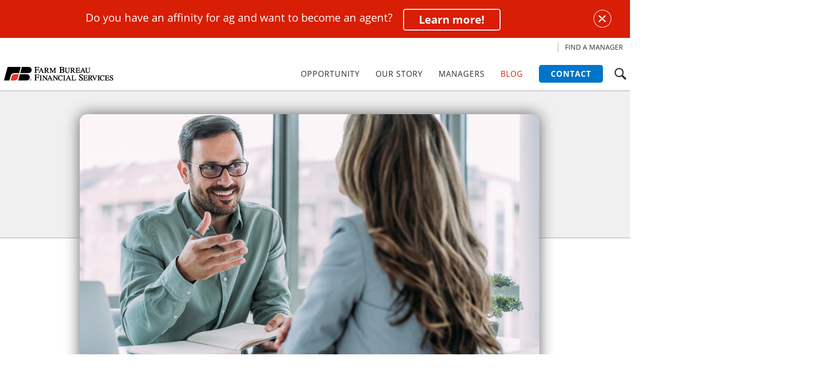

--- FILE ---
content_type: text/html; charset=utf-8
request_url: https://www.beafarmbureauagent.com/blog/how-to-be-a-farm-bureau-insurance-agent
body_size: 133922
content:

<!DOCTYPE html>
<!--[if lte IE 8]> <html class="lte-ie8"> <![endif]-->
<!--[if IE 9]> <html class="lte-ie9"> <![endif]-->
<!--[if gt IE 9]><!--> <html lang="en" class="nav-default">  <!--<![endif]-->

<head><meta name="google-site-verification" content="KsU6sv6ySiToc89gcfqnP1uJjNxtjG-2gBFi8LBFOtE">
<!-- Google Tag Manager -->
<script>(function(w,d,s,l,i){w[l]=w[l]||[];w[l].push({'gtm.start':
new Date().getTime(),event:'gtm.js'});var f=d.getElementsByTagName(s)[0],
j=d.createElement(s),dl=l!='dataLayer'?'&l='+l:'';j.async=true;j.src=
'https://www.googletagmanager.com/gtm.js?id='+i+dl;f.parentNode.insertBefore(j,f);
})(window,document,'script','dataLayer','GTM-P4D8M8B');</script>
<!-- End Google Tag Manager -->

<meta http-equiv="X-UA-Compatible" content="IE=edge, chrome=1">
<meta name="theme-color" content="#D81E05"> <!-- for Chrome Nav Color - UPDATE TO MATCH PROJECT -->
<meta charset="utf-8"><meta name="author" content="Farm Bureau Financial Services">
<meta name="copyright" content="Blue Compass Interactive, Des Moines, Iowa, www.bluecompass.com">
<meta name="viewport" content="width=device-width, height=device-height, initial-scale=1, maximum-scale=5">
<meta name="msapplication-TileImage" content="/favicon-apple-touch-icon.png">
<meta name="msapplication-TileColor" content="#ffffff">
<link rel="apple-touch-icon" href="/favicon-apple-touch-icon.png">
<link rel="shortcut icon" href="/favicon.ico">
  
<!-- ASYNC FONT : connect to domain of font files --><link rel="preconnect" href="https://fonts.googleapis.com"><link rel="preconnect" href="https://fonts.gstatic.com" crossorigin="">
<!-- ASYNC FONT : increase loading priority --><link rel="preload" as="style" href="https://fonts.googleapis.com/css2?family=Open+Sans:ital,wght@0,300;0,400;0,600;0,700;1,400;1,700&display=swap">
<!-- ASYNC FONT : load font --><link rel="stylesheet" href="https://fonts.googleapis.com/css2?family=Open+Sans:ital,wght@0,300;0,400;0,600;0,700;1,400;1,700&display=swap" media="print" onload="this.onload=null;this.removeAttribute('media');">
<!-- ASYNC FONT : fallback --><noscript><link rel="stylesheet" href="https://fonts.googleapis.com/css2?family=Open+Sans:ital,wght@0,300;0,400;0,600;0,700;1,400;1,700&display=swap"></noscript>

<!--<link rel="stylesheet" href="https://use.typekit.net/qml3ilo.css">-->
<link rel="stylesheet" href="https://use.typekit.net/prh0lxa.css">
<link rel="stylesheet" href="/css/site/site.min.css?t=9754103027131">
  
<!-- Add if needed : <noscript><link rel="stylesheet" href="/css/site/no-js/no-js.min.css"></noscript> -->
<!--[if lte IE 9]><script src="/scripts/site/modernizr-print-shiv-placeholder-checks.js"></script><![endif]-->
  
<meta name="google-site-verification" content="DIH6r5ynDJSCsLrZdq00UHJvBpOrCA68PpdbCsWlFLE">

<!-- BLUE COMPASS SCRIPTS ________________________________________________________________________________________________________ --><script>
// IE | console.log fix
  var console=console||{"log":function(){}};

// Async Loader & Dependency Manager | https://github.com/ded/script.js/
(function(e,t){typeof module!="undefined"&&module.exports?module.exports=t():typeof define=="function"&&define.amd?define(t):this[e]=t()})("$script",function(){function p(e,t){for(var n=0,i=e.length;n<i;++n)if(!t(e[n]))return r;return 1}function d(e,t){p(e,function(e){return!t(e)})}function v(e,t,n){function g(e){return e.call?e():u[e]}function y(){if(!--h){u[o]=1,s&&s();for(var e in f)p(e.split("|"),g)&&!d(f[e],g)&&(f[e]=[])}}e=e[i]?e:[e];var r=t&&t.call,s=r?t:n,o=r?e.join(""):t,h=e.length;return setTimeout(function(){d(e,function t(e,n){if(e===null)return y();e=!n&&e.indexOf(".js")===-1&&!/^https?:\/\//.test(e)&&c?c+e+".js":e;if(l[e])return o&&(a[o]=1),l[e]==2?y():setTimeout(function(){t(e,!0)},0);l[e]=1,o&&(a[o]=1),m(e,y)})},0),v}function m(n,r){var i=e.createElement("script"),u;i.onload=i.onerror=i[o]=function(){if(i[s]&&!/^c|loade/.test(i[s])||u)return;i.onload=i[o]=null,u=1,l[n]=2,r()},i.async=1,i.src=h?n+(n.indexOf("?")===-1?"?":"&")+h:n,t.insertBefore(i,t.lastChild)}var e=document,t=e.getElementsByTagName("head")[0],n="string",r=!1,i="push",s="readyState",o="onreadystatechange",u={},a={},f={},l={},c,h;return v.get=m,v.order=function(e,t,n){(function r(i){i=e.shift(),e.length?v(i,r):v(i,t,n)})()},v.path=function(e){c=e},v.urlArgs=function(e){h=e},v.ready=function(e,t,n){e=e[i]?e:[e];var r=[];return!d(e,function(e){u[e]||r[i](e)})&&p(e,function(e){return u[e]})?t():!function(e){f[e]=f[e]||[],f[e][i](t),n&&n(r)}(e.join("|")),v},v.done=function(e){v([null],e)},v})
</script>
<script async="">
  $script('//ajax.googleapis.com/ajax/libs/jquery/3.7.1/jquery.min.js', 'jquery');
  $script.ready('jquery', function()  { $script('/scripts/site/min/global.min.js?t=63780098171510611', 'global'); });

  /* OPTIONAL : LOAD NON-CRITICAL SVG's HERE : 
  $script.ready('jquery', function() { $(function() { $.get('/svg/site-svgs.html', function(data) { $('body').prepend(data); }); }); });  */

    /* <LAZYSIZES>  ---------------------------------------------- */
    $script.ready('global',   function(){ $script('/scripts/site/min/lazySizes.min.js','lazyload'); });
    $script.ready('lazyload', function(){

      $(document).on('lazybeforeunveil', function(e)
      {
        var $this = $(e.target), $src;

        if($this.hasClass('bg-img'))
        {
          $src = $this.attr("data-src");

          if(typeof $src === 'undefined')
          { console.log('> ERROR : lazyload could not find data-src attribute for this element :', $this); return false; }
          
          $this.css({'background-image': 'url("' + $src + '")'});
        }
        else if($this.hasClass('user-video'))
        {
          $src = $this.attr('video-src');
          
          if(typeof $src === 'undefined')
          { console.log('> ERROR : lazyload could not find video-src attribute for this element :', $this); return false; }

          $this.attr('src', $src);
        }

      });
    });
    /* </LAZYSIZES>  ---------------------------------------------- */
    /*old scripts ----------------------------------------------
    $script.ready('global', function() { $script('/scripts/site/min/map/raphael.min.js', 'ralphy'); });
     $script.ready('ralphy', function() { $script('/scripts/site/min/map/min/map.min.js', 'map-init'); });
     $script.ready('map-init', function() { $script('/scripts/site/min/map/location-map.js', 'location'); });*/
     
     var recaptchatype = "";

        function RecaptchaSubmit(token) {
            switch (recaptchatype) {
                case "quickcontact":
                    qcbuttonSubmit(token);
                    break;
                case "newsletter":
          __doPostBack("Submit", token);
                    break;
    case "informationrequest":
                    IRbuttonSubmit(token);
                    break;
            }
  }

  </script>
    <script>
    function SetAlertCookie(id) {
        var ca = document.cookie.split(';');
        var found = false;
        for (var i = 0; i < ca.length; i++) {
            var c = ca[i];
            if (c.split('=')[0].trim() == "alertcook") {
                found = true;
                if (c.split('=')[1] == "") {
                    document.cookie = "alertcook=" + id;
                }
                else {
                    var already = false;
                    for (var a = 0; a < c.split('=')[1].split(',').length; a++) {
                        if (c.split('=')[1].split(',')[a] == id) {
                            already = true;
                            break;
                        }
                    }
                    if (!already) {
                        document.cookie = "alertcook=" + c.split('=')[1] + "," + id + ";secure";
                    }
                }
            }
            if (!found) {
                document.cookie = "alertcook=" + id + ";path=/;secure";
            }
        }
    }
</script>
  <script>var gpid = "6LcAL2kaAAAAAJ9q52CS5qCitnFr4OviaQcegdKf";setTimeout(function() {$script("https://www.google.com/recaptcha/api.js?render=6LcAL2kaAAAAAJ9q52CS5qCitnFr4OviaQcegdKf", "recaptchaSubmit");}, 2000);</script>
  <!-- BLUE COMPASS SCRIPTS | END _________________________________________________________________________________________________ -->

  <!-- ASYNC SCRIPT LOADER EXAMPLE | Below example loads once 'jquery' is ready:
       $script.ready('jquery', function() { $script('/scripts/site/your-script-to-load.js', 'your-script-name'); }); -->
<script>var formpageid = "a0ca195c-8b04-42b5-8109-7906a7e49634";</script><script>var formpageid = "a0ca195c-8b04-42b5-8109-7906a7e49634";</script><meta name="description" content="Watch our video about how to be a Farm Bureau insurance agent and start a new opportunity today."><meta name="title" content="How to Be a Farm Bureau Insurance Agent"><link rel="canonical" href="https://www.beafarmbureauagent.com/blog/how-to-be-a-farm-bureau-insurance-agent"><meta property="og:url" content="https://www.beafarmbureauagent.comblog/how-to-be-a-farm-bureau-insurance-agent"><meta property="og:title" content="How to Be a Farm Bureau Insurance Agent"><meta property="og:description" content="Watch our video about how to be a Farm Bureau insurance agent and start a new opportunity today."><meta property="og:type" content="article"><meta property="og:image" content="https://www.beafarmbureauagent.com/filesimages/Blog%20Headers/HowBecomeAgent_1023_Title.jpg"><meta name="twitter:card" content="summary_large_image"><meta name="twitter:site" content="@FBFS"><meta name="twitter:creator" content="@FBFS"><meta name="twitter:title" content="How to Be a Farm Bureau Insurance Agent"><meta name="twitter:description" content="Watch our video about how to be a Farm Bureau insurance agent and start a new opportunity today."><meta name="twitter:image" content="https://www.beafarmbureauagent.com/filesimages/Blog%20Headers/HowBecomeAgent_1023_Title.jpg"><title>
	How to Be a Farm Bureau Insurance Agent
</title></head>

<body id="body" class="blog"><!-- Google Tag Manager (noscript) -->
<noscript><iframe src="https://www.googletagmanager.com/ns.html?id=GTM-P4D8M8B" height="0" width="0" style="display:none;visibility:hidden"></iframe></noscript>
<!-- End Google Tag Manager (noscript) -->
<form method="post" action="./a0ca195c-8b04-42b5-8109-7906a7e49634?id=7077bcd4-3a0f-4b56-ae5c-177b3dc75f91" id="form1">
<div class="aspNetHidden">
<input type="hidden" name="__VIEWSTATE" id="__VIEWSTATE" value="EMT5qFAICV8ykwc30RLYOQVP6s9+LaS5qK4s+2iq6pY1NHdtDiBAKCOY9szUutYVsJNyl4dwT1z9uAB8Ud6cFlByOvKoCWWaoxOTf3YBihfu5gEaHbYt2Bt5mTP7jNGUjAupmui4ZFy+93w8eFrBEDSHdezRZ+6l95vHNS6K7AzOjsc7JuUtIFp0BkWj//zlzyC+za8+a7H0JtTVFewMp8RAm5ZoiC3S9Lr6M5NQDfxixJ5LMYUTeSexnPATW0gNsthupFumKUtcOE4WiJwosWpPEgxHMAA4A5Oi6aRU6GxoR4+eHEl/QHoP1gCc/[base64]/h9DpmlXTn3xPk/N0Jm6Q0iHvKqw0me2oodp1wRPGk+DGSJg2u02C8HSfLfFUxUbf7I+lOUrKqEETApEuzGYcE7Gy0rk3e5vx94gGxxVi6uT24e45bUUFaVJ6gOvP8CgIzxoLalE/LBiojd9XjnAYliY+2wI2zOQDwTpLlL039/5TWLERhUDgH5pJnMD52RpngQ9mqINiC3Ndr9fqQ1hf3B5t/5YJwbYZKLxdNbAiwDkg6E+GatNymMug2MCQsfo6oaQdMyN4kCL0LtW3plxUcqOWfNFzHJqw5ks2Ebcga5ZIH1vMpiTvBzlN/lr5k9n4r5fuvF0eBW5BWGbjdKT/WJYkx6IdVCVJLF60KKowd2HN30UV9w5xf1Dda3C/IviDcAcAXTVGqEzqoBUNTmpZbLZpjzihXEqXkRXOAg3neTgPYfoZ4sECbFbRR17wVjHskEwotwtsdq1MjKHnZ9lrCeyLb/wyX/OWM32E/A4ecrQc+jrJgp9K/dIPvIX4soneHgOh+7Gj/M9qnAG10jWnhOWMKMoIyX9BqjgHV4mGWqUvYHmwy4sPuFovm5XJBg/JzZmocaYUiDIZrALyp4Jk7InqzCxyaj3Ed3gkMQQ9qJYRwcUJ4hBVLeVp7yM+D24jdZhRH+dGDAWgyouTynn0uoVm6c18XvdbQjef1s8WCa0N4iA6n93FHkUh0jeGbDQmYmxHX2UOQKhrjovuC/Ze06iflXoJ/qe6BEkkUeAyua7JGyjn58Cb49Zlsfx15tw9bhaPBuU/I/tquX1nTJYyUQM3SFPbhQI4BXsj/FD477RSW9lvwOa3DdkfWEWUfViVAuJzIgkYL6Yz1GxcSY4VAVy/4Pp73bcT+wjJR2yxsmog1GVnVb653d+z0kgm9o0Sm1Jgfnlcb7T4i4luYca9YOnyMk9NmHoXf75WqqQlQpxoZ3C4ADbGcIhqRIYQ0cbc6QATUy30Ldpcsjehhptfug9arVzDX3a5yOl6v8N2NgUgJoxwO+/+fROcm+AGFI+HPUMNtX8SjPV5sc2vuwy46txElSi0oOnD01okpVdc6FRZJgGNDzP+ozi52NBpu2QUK9Dyw/qbQ8mTmr5ECiuThoJdA+ZipTGmWuYzoVPEFGgxdx2dWqIY1XJRwdtLDvflHe4F7xav9xMDxb/huohoaX0dkiiTvP1qlpIp6WXMz6EKj9/2Xi7vWqEv+raO0ud5yK5Vc/y1Jycv2nGdXLbptU9/VepxH6yft4reMXU7T14cNl/1mvYrSAgTB0o6GFjBHIzF52z2ndt/rHisWnXZK2qDyXzYICyj5VaOaRREoFvX3pbeazdbCh5fFSqCzO0KXaJhSOvIsOLGBacsd2VO9DZ6jmkhBLrSsBagMcNUew7NnsdvzhTr6QSshRWq4tFft6NHLsrWXpGxezR2gYf01YIkXb/E53WB7q5p9qsIma3OJ7oZdywkLheD4/vDnSWBe0CCchsFP/km9XGnFYIA6yTmn7sTlR9hDQq6Do4cFAGyIs/z/P7bdTGhSflWYwxnwSWnZrxFKpupeBBDX/L9B0LX3tm1dA/dcRao7VjTZsd6jYolPmNvVnymMxMOsp7Qvo8igyP3AUzM4aVNNJINYDYkvtcZo2hEoh0D2Q0Peg+BxGGCC1GGAgXtgYNQHcQImOpL7nqo7N9luo/0q5yWybAb3iyYfGo7ktIWu7ilRBLucmFl4wO20HB6tdOroO7qVp1TQrw1mMqgfMstEvl2UbTll2CNqUxzaDT9nA60e4xFOlFWaJjiuozLLs/vlMHNDrQrsKcViGiIGGQ/gF11ldzaudfGPfyfbpSSSuN/B+BIN4gcFLaBElg91hX85VeqGgvzwhac24qhgb3kJ6OQlvtlPU/o0SdliZm3BJO8aG+YzfKI/en+13Cyxsd5QjzHuwJw5vOSmyw4Xr79BWi3N2949ob5YMYH5I9W/wVWuPFTdgfYVrfm8YmxUAxxkuTe84DGPNWcoTxs2uu1Gn+099IIVoXEGonUqOuTjLcL4//tWyILWYl5fQp54GU5OtXuFLXCbVFLWuetCwz7TnIVuY6A7fbr46lxgpQaMbGaRpoWJ4i/HL9VHc1kYD3gChpBp1NNIuBgUJt65N3OeMZse0lWDP1fVGDycVZz583EQgHqA+LeDfMMRLXidkKieB4v8mKVOlRMLYGv6zcwGOp15g7a2iOEVmPn3xqVCKjNpP6O0nzcGmcOU3AGpV/n21eGvT6G8FCkq6xwvkHBqgJRNIbRCSTOiqq36Lib660ZWv7p8omH2yg61xXVqZwklqGbFqt0uMKFPVuXZHaNwx8Wfo0Fp97Z5UY7zCZYWsjDPmuwutxr9iKhR/BUDotkWYvGhjl1GMgcwbLXmpYQdeTsSqwIDTXdZ1k6+dBSs9IU+arJyV1aGWourM3kDJa2DaaL/wbktEaz7sTZdO7KQT/J9RK0vVusBZZq89qTSPRhQItSApKJgaERML0dNGYwdmn6nfAf+QeSp+rcUztB9MshR7Won+TxSs+qAhaiA+EY5WaJQDq/1jsK61ywmQLJMQT9ZuSMuSkHlFlSkCOxuqyyxn9imQItSkE4RrK5It+HAqMUkHU+FGQEl5QFg2T9Y0iD/JZnk7FVwNgedPepUsm/Pvfv9QJYlazu/wCxL7t+hQadl/cl9bDCmEyRnb7SSvIuwrKnMmqXrZUQdqTlIrj8or3Qtg/nggwwjiBBio7lPYKH24dFWxQOEIdHk1+g6fcnfh25u/BELdqH4ayvof//4uUuLUOkAiH7z0HCgmw/nGfyh1TV6y89SxCYZyT1xNGPKOwK9fwnnko1er/YUO3FQ2RsSiE2SLaL9cQKzd1YVhheJFyCLMpyVPZyW7MiO6xWYfokn1ugfOMypfMb/+bpxyqQygg0ZI5OFFbA/CAJEnbPmbw2RvqJOBTmFyIeeyrGlO3WxVmc/r174bBJsWT6x9QoSy+EdB1iYQN0+Ii1Pm46ZdQeAXSldTwIFITYXNWZcRfFlm1aqWnWcJtZcxk6c3FI0bzRsCuXTqKl8ptnOCD5uA7UqOTof2o7HsFI/crkkjeBezMK9/m17A1JLQeIzXbU/USB37hq/W3XnB8TeMNoVEp72/mcFfjTK37MIIVGnIq6BHEt2mlAeqLwxm5klFA9ggYHLDgc045znYiLdClV3yW51mvRnZ5bXy5hGz/3PKMCXOzUwDGoFXwWqtLP8lxA7rbZwjHm21juiIpASsVhJ8eROESTw0emIsg6WcVBQ3U8gCNdRwj551sVoGUVOl/NIAJGNVbxJ0DNCRpEjDKREMa+TyyGGNPrSPjLz2uNbe/L5gDwf9CRKwdmYk9xoohbvTA22wEFQgnSZog+I4k18jABeRx2/og8pgmxwxHEY18M08jvedgU6lMRAcEUr+a5S8ikic33B0mSnlU8ZmAG/1n+jtpW+hCJ+/s6hQumI5rNzA0vDmeKbWzy5XdAhY89Ml5g39sFQzZ2jFJomXXNR25BRkxnKy4QM6hjID02z3IIGg6prsA8z/t1vXh3sgsHlun0ZucHZ58s7hS6AqSRIcBc8MvaI25YyR3Uut/uDAwOoYlfvFO/ND+Z7IJvPmPu1tcK0UU/rRjSfs71rMaiA8tvf2nu4zXChzeCUMJ4GazEUMamcIQ5BLwy7IM3JT+bNdu4IGVX1/0qajj5rNeKzmTunNmo+OjIlhrBEAY1Nh5r3g6JzktKueyoVb+PSF6JgL2KJOKA39OIt3XvBruxpHgRQBX9MseMYq4EqWxx0umGScpITJk8fREGTFcw5T1TVA/R+ynxl04fYqJsUksA/WPsNy2XvuOABp2OUkajDxzr+U+sgU9qmI/QJnf2Yv2aGqm9VS1ruRB+It94LOxMuqnNJxov0vOTPE5+HWxZbBHkxZEnjLqpjDp3jTwwIxZr165NGKYO0Ih4m02tBBUPVSbeFd2TCB+AHL4X9BlUQEZLJY599tXU/kQ8SJnPS3jMzxItK0P1qxjGf9u2X1VPtZfee/WaEx8qzceMx8Jjlxv6ei1wJNwSvFGGU8D/N4zbr6G6AEDXRYjj+vp1E/TDLvnmYVFrDX4QgfQHhijBRlu3iIeEwcK2QW9ux/jnIplEuGpNCqExoPhJ01MkztsGXcua3nKOGqpdrwbHvYsw+gZkuZlnUHYfOxDQCRDYkraT7JfTihIy52VB+BtXfgngKnY/8Nowqi9VfYHew4qGKcYXYmfqJjGshp4WQAUxbuHq1FwF0hHiYvb9UvOXQFJed1kub3fkklBVqe+Mv2HgybGCisdygDFMgG4w9R3IZlQC80yHO6JKV9axoqclkNrZ8i5NhkD6bGJhHtKyThnI3FKv/KpHbzn3KVHaUoeOKgwVzNtevdj4iE4g/ECNM9bMhNx+3iVbYtq1BwWZfGZXQe7V4fPob+l0Djf9g11Bsl3X8UQK2rTvrSN2VS5LCCduLwJBmTuSrPJK94eia7SO9fKolvIM4ZfRgGiX9O5PoEbRIUpi6jLRNU/[base64]/apSJBuw3Wqu5kDnmgNzhsWmfwJ1On1OWoDqaRq+Oe8JO4Vo8pWbJqkFECdGTJ91ELCj69oDV5zuQ8v8faiYcyzugRGt0X2Vq22aSbJNDjYosPL/bZezjIfwpd8gVlhIgKHwgWS6a2u4x33qGCXMrWldSiP+a96tdaDo0U8CHSq3k29YB5k24AFDC6AG9fEMw1Lx75a4xCAlpa5tWV4GSPSXwq9dp3gNhoCb7uFGHdkE1Kx4LZDWjFYg7uwgO1WJj8oPsCRb23xSswfhE/K1/u1jy4FpNmSfPmQVkrkEIeMheY0QtwR9AnuOSvzmlYyl8QP1q62afLxfgIOwhIfKrv4LaJnTcrb0R6ldFUvxBurCLUTX6lyz/fjGWCYG7+yw1gQlcRogsnS8nyqAaIuJoaVHbn4yDKZzDafoDLo24STeNuDURUuOsHjQK76ibHIJCqlyw6kRzT0h52sRqNICxmCFPUdelEbL+XmPqLU7WC1O2+o2zqHWlbWMu/1ZjF1exxgDqatbWQrmtV64PgjUfmO+fQ+HD5KJiioIku87wyi/izrhympTf12CIEei25hshLffxj5WzSMUZ3YRKDHypjOKDImzdSebZvhNm5q9Ke+eFkLG4C5JuojK8L7q6yLlQPXoMlM4ULdApG95nb+rJbDC1XidcOuhPqa/n27S4nCE+J/OOKBMyG4eSC0inF1eQjYna6mowY9/[base64]/OMhD+1CLXLpFpXpjl3Rc1KpN5u62axNdR9AQ7hGzJRmfjJ3wT15EpHqjz9pZSVAXel4qCUuVWgIhvEEaQxYqR/TCpC3sIyzrBrIQaR5WfxJg76Ry8LHnJSijH3U3aLxiUi5qmojRue0m3uaSkC5xcP5mtaCeh8tDLxl1MFUlT04S0YXIAmkKV3RyyGDWboJp77zkOF5u+JyuinQUes/15yxTOhraRSeGtIvPXKy6RZC1h3/[base64]/+EnlNq/mWFtzSOxbPWCE6hnqOyvLMj+nbYc4jWHqFPeuGas0YNElO1R+KgY5rsb/o6HQs6oND9EqJnd04zbkeDxSflBt1PiYWOtSWyQqR1nZjhtX+Z8cVFJmAztWmDjlUYmXuRB1DkX9D7ZbwQmTz3hR9gj/cmPgdxyNeijFkYVDqOsFzOcr8/KaAm1h+ao1zjFNOxc5+e4uMokUYol/LD8jdNyKsf+PuWgp9N6Ik1uH8g0ewVHzfARIWKobgkRHE5QAvblIxMFNLYGDg+TX3eloOwQ68QSdhHJW1AUM6Nu1Y1Ka8aHt7Y9un4M8SaIroofbqm07YoZCwDivLgWQ6u+HzqoN/akzTZohbbu5hMNpHAMdrifRctDKnhAay8dMX/ZkkGUuiHehOiwes+rzoY9/ok7EAOIb6AmW0QOu2Bw/NBw8sTPMZcaQY2JQD9GP2buGqLgnWJyFMI5iAIhhHXBkfxZ2LY7VglWH4DnYH1KsDqFM1iFYLyqyrzc5yqEthW8DGEYMFukVk4FHmDWHfUYdiFLvdTe9zA5si/sUz4XLmA8bCNN/zJp9JofAzg6hKjPrdON1Di76GcLnVUPzWB9126MuAv5mI2Jg4HC4Cv7snlAnqCc/Wt4oeZ30o0/yMkir93hzMpYCXxwc4bNBRIlDyIKSobP1nCXURgPsXJkvmBbblDMYAyRw2Fa1+j1AUo0ja2S/Nfgug1ki8OmvZc9pYqUYxE3Q2AS+M3ztOjBUsFXotFqQjCyMVBwNDLUBepdhOfSz7EpbuXNQx8C7T+GjRT1EqWA5uxmmq9/zIoeKph1PKs9DLA+tiKehGbcbanUWYJS3Zm2tG/29/FopA46VoUDrIT+zE4Xrc72LX4cexN9EZ6oJHiIfgRXN4MhCL/HjYdqK3hxxAuNQ2XLJCKLIXMV0fCff+Ve1YLsxR74CfLWk5aAxCDPCKSBBCss4rAKsN4Hwliw3hqNny0tf+n6kW0nbJHxL0HiFRoeGUcF234y8tvo5UTS2IwYh3bwhXUQtvPWhzYGzOC5Klr68alTDE9ETfScR7UCklA/YxG43XRUjwWLVTk6b8N48NMEj896sa0SfQ/4ikvRZBrumyIt5PicUHEROEbtPzbvA3v0gamvcw/SydudErfbH715FlQlxVoaoGrwuGWwBuz56poFK+Z/tWeQNn4if82wNwisxpysytOmZTN0GXMAIgF0+gZ6NDuzShvh5UgBqYwDEGeFJTls0h03wSp0E4PFTsfO6aLnLWC3ZJiGRQTqRjQdLUJllBCk2LherXfn92V2KlrfN4LWPWSV9HnNd6/JsRX8RKss5u6FU3CX59r3kytnmOFqKYA5NWSUBXecP6BarWmiDGigxCow7sj81HlRygX/[base64]/bdv6RBu2d4yEQX017b0lGH1ChSY288UTC7RTt72fLtsjHydBJ3xx9S5NmfAkD1cAkneBYgV2EtDjCvYzLuFVtL4jaPoop70N3jIOGjtkli3prJvwzc8Q7q+f9/9wq75ERVakNWC+y63mcql1LeNr11v8MLYKEgOYEA6LfY6Pl3FUWm+CjBBdGO/Dni1jqoXXUftEebkdHO3MZMqowwS9GyWrMbdpWy+LWR7qVg6tIp5+uDlOpuYQn4PHWTkRnXKhxfdnySo3/xUBqN5423BZteUShFu9M8EWpUfLtRmbpKKCq+DQzeZl3qPsPd6V+/IDsN5wU+2Qf2UEEDbL885/[base64]/3IKgfWAx8QQZkUxZcxHVZWOE58FhAm6jxiSd3jkHrBwppgynNMNg5tOWoLKOIJf9purH4vY9CVDmNYDxJ1f27UpFSIWEzMSYm90L5oLFjx7psquHsSEwGdl8vNhuuDCzG0Mc2wvC12Z8F5RVtmrKWxOv1Ou9b+mCtQrKo43qFZttzblTVPrthexuJ/OSA0ITnJ3mUu2Yrt5KX/yX48Af6dJn/fMTxtULcEEIMkXYY9ScW0ANYBp+2aIPAVvE+o0W6haaW2Mm/CE6AYVvWOlfjZTsMz1jxzzYgxDbcErk1G7YcQlh3MQb5AeQnpLVog57zR0UtJlO21mTKRakHD5GYi3Bi1+LsnS11s0+1AorDk31twfP5vDCcI3AY/R96t4UTi6QxVIFP48e2kS1XjFsyMRzOpki+qp6xNFomeLTpVH7AL0pweowElxmXmfbk3Nx/xCzwQ/h+x1ap9Hl7Mzju31Blw8RM66U+D8b3slpR1eDfSaTG9Abb/QT+hRvQhJdwYN2RZ76qUpMfzOyKlQygDQJIeOdlhJvfG8xRFJ7YKpqZY1+avs0NP4KevdZqNa01iG38W7vzqUNZNQNUJGKo/LtcPaAweruwofpffjtDwwRR75d6oeDQdXuJKEQ+0BOq3SOhi7/W0MGxhaJxK8FX5MZ66PCaLBULURYj0O2KexP/e7ZAcTYyoJ/W4zmZorO21Zo3eU8TrvEDKlF7gvzye7mJPvjqUUOzKlUlzHuR4HvOftfIsX85cKQibeCGEjU9pNcRi7cpdInK0DGlwHlObR9O4eKtfWa+FHANlWUxoNBK/sNuXOs0YaD4BvMhjDaRbyg9f5+ARjlV4wdEWHTZQCNHgbVi/rlpLm+7cohv+RxDMRtLsQ26/WXWV7QpDEsyAePBbl5J4WggBy9wbS4uCPd3tUu78vdERlQnFhznCExFDKSyviYJxbTYnK5zG4P91J8hgMXhfU4jXalnTZ5zQLLQW6eGBDtCSfbBsB+3AO1fl4dZ4iUGIMwFVqGTx4Tn+jBl3//tvAcOcnknLcY+APoWwgQcjTJ+X9xBSVqhQZU3wX4s0pGZEYe3N/x6lBYTG+JyUfvTvOyBG0GJbmDpqWAJvDT/GvwYFfeTobIlc+YVxo2mzhmRHq2NKqeQcn7HTF65qBKo0AJ0EvtZQjL4+8qsvfO/qNneTRL7q7VdcRo8GJwYD/RzLQ9TOMc7nDaIQeGhSUCcVwJsIzx63Vxgp3SNmqi0H2GgGvlFUuQDycjmy76QmIjj8o8n2ewrbSKM7v73+mPiFz5/[base64]/H4nkZL1GaxUQcr/m0NTpsHYSHGV+cilMGduBI5ofMm+OdPhR18176WGPdEGewO0uitwALaH5F+ch+uQmJJ4nEfB7wPt9QaX6rsPPa4HIch2ak4f1JX6+QkS2fE0YpDRTo4ZdXlGzsyc52nNo8DQ7RGHjQnUCqM75JtSQNh0xfw4cyJGI+fhZMd2fStP7NFADSJyuY/UH+fCyblcMJHhYztQndvPrNrN0nx5yGlxK4RHWrUpUfRCM1MXGCgOiGppGVDsWWKrK0GEwlIP6ESzNdqGBR4gCkZInMHeog7R1s3AGHjW0Ou5Z6hbGkDQF0d8Tu698tkpnEZliy/5DisJXAfp9u6ai7h1kLWGCOXLMHVmF5BcpwcZsCA2nIF3h+LF38VjkU1JjeDyGNkGxDAuNg+MSLXWcXIwsWIgaFpecxuFM8Tk4sY4JDX5E/aCy4uzVb1k+mgQRoxj+LmV8GWW/AQtrmcko68Q0i+rgGxUPR+31wCcRmWXkoIZXQUOQF6Q6n///pMNLQFOP9PMLFYvD3Kgwg/p7cAHIMEP60RRQCeGucSMS7kM+5aqj/00LZ61WzH0r1T8mANyp9z3cmYfF92Uk4rShLqRyexun/H/q/7dL29d0HDtcLGpsaPlRglw4rLCGbhHtrTiO5LErqQws9njjL3CUDFCiG3nN3Gaw5pbJhrGKfefUY2+wosaWNaWkw7axB45Zu4LtLd2Y7PlHpNs/A7ppjjByOx4bWhiJC+0M2U1aSfkIODiqbRyfvrFTDTMow2RdZ+oVfhiQ07rcghJ92GE/SoxBwywwIlRah9xs/4401FKkNhBDGAexgIfkeae/s4dT02GWOucy2yG80TrW2hYQvRpvJ/2r5+FIxiGXbhFHgEQwrFn+VuYUgThNQVYe1AXm8ktS+AHoG8BXiHGVHrh8yY8FC8oXfv358lmJQyufDgZjsvCGXkIgoFo/PwNG0ixYFE7/OmVTFIc/[base64]/sTJ7QlIFMaShhzc4FKDlee46avOy//GmwJQboe1je8qwMMbLw3Ups4w2CsXuCkX2NWxpMtf1PZ8HY2kZr8Qkj+7eTswOKfi4TI1mnPgmF6v55+0OZSyjMtFyRY404fmTot/GkxUxh+lqlsqc3hKNXudmhomypPJr7JyquL8OEo7cSXveMLOfurfw84H3O42w+71eHiFe43QKQvOn45gzq89Ik/9FUsKTzXqygL/rqAS3PObbLjVMG132sWRpBoGCicdb/98SfqpiCuomhvDMliS/MDmN0P2XQEflM1Fvd293Kvlyx2FxJ3gMMSKJmUtCZs7whAW5Lsn/fVXzE/i7n8CbMsKWFA7mgP6DhfWwbSmuUITuTIUaVvkpZlaSSWrwxJbpN64sRVGGjpP6GcBcVYSPOGwTs9CIJpwAv5VlLFJLiLLI+bxnwfANVXmrrsNQnplMx8Db/KKNAz+Rpb241uJPS6uCdwdtrikwAC25RJVwYxALbDHAwZtQJuDTVOmlN2BwbXmFz9LX+lq8ipLGnhnJwa/H0r1zJABuuI35j6ggxYu/XKfN5y9Otgcz3eNMsXHt7e1ltQLkmhbsrCERpyaOqpKDiiK67I/EYHwVxrc+1PS7ZdVpsk6ohLH8Uq/vX2icVJk+76+LLvVBFfEzcHU7NH0C5Ii1swUFyd9jBU6JJDNpvl7DvHDMgy45RB34ml5IRpMncE4ucj/8pZHQy3/0HqpAAtNX5qMexRPEDHoZtHUdxtIO2p030SF35OCYJPqL2lEneRiKiEF5Veie5WotA5JQ8oi0vEo99T4HoBwGoQJLuah7ImN5iXBotP1ED2kXIVcn1P5Y4oMdbfA1I/DVPdfOe7Erh11HJ8+Xu9+zqL+90GKnLBCHQmBH6B8H7M5F+YZHY+mO/BdVehod5/5r7MOVYSlxvbjkc08AQwVaRFI4fFHVmBKK0G5Uhy2AkdcyeWxOjMDoFM769mXbT31pQoDwpH/ICA0V1kn16TBbzH4i65jDgM9wiWn+PX2xmS+VuwSoOefl2Mv3JN2FBdVkBQ5fS/lktua/HWFvNQaKs9p8JBY2tSyGcmB3pM7El7Ry7Slc/mm/kcy2mkU/feTEbhaQzG1gf+jSZuAdHWXY7X7QIyQs1dYAT46KYkiCudd2Oz1UDSgASqyZA0XVML/[base64]/Ay3B7xlWsj3FKWaHWf7lTpdI/QZMpzSqQGytMnvbZ7+BhqsUq6q2twBkP9L+6jbmupdAqHhMXbpSDGqjhXXfI+/Ro+oGj+reffTJiZ64ewlnEcxARtkS6vEG79PwS35zpyMp7IUdYHSD5Lh74Ou9uQb1SSyIAqR0mCMCc1MCx4DyYE7mjMKqQWr4MtQHwMb3omlerYp/xxwSoMT4zavqWn49A+s9HXQDeHvRevbeaj2+nM5gyTfmDFBxHHrVTKayTpBaD40KqwH5GwbvS2BxOn2n59JwwE9sZ9sRTKjuNiq0Vbo1hGGsgG7Ug+KbC8IFI3heuLYc5cgL71SKUUUJk4C/Cs1fer27SG0N9jdQIwxzAgXRuF767CXjnN0GdZEz3dQrlY2Kzj1W+QzzkgYDF94wFi+DWpPl2SU5fqYUvdavNgahhpeVekzjlz9UXa42knCmDwYQe+dLBCzXLrpFt0Z0yzpr/kBlX1ykYrT+kCorkU0v4j+4CMYvpXPCy//pVUPnqdQG3tEQgB/6+K2k9whGxt7dojMw14v5ooviHuoiEZ84Tej1NgqS512pwHESEn9xJ9AwI/RBfL5fWsMiIx12day9RnV6NQYdczMVPun+eC4MGHlBOcZXL/BRjyUAkQRRCTGswxRT1f7KM7yv15ATI5CYm/flUP7vr2ptRIah8W2C3pXalp6cX6DLUGuvZUQcn4cpXt0QFAfpdQu1+0hTYWLVUZ26O6Wu3S9RL17KIz60OK9If+GH705n9xb31BzfQzcDaT3gnxIGFk5c/ajNU+uMb9WuaRjG/k/Uug/yS8mJkk/+TaQM1uBtzr6fLcT7tuyWz8zQBz2lO7DoF4kZAWWGTRcSY6h8xmnLzKY2U8n7LOwThXcAczZJNVNAcTgKMiI/1XnC4/9zrpeaolXwVmDn1Pixg+Zw4SMX4rujo+5N5LdWWkXd1DI9PNa8xqc3nzERoz/ogomjPmn3H9ydA4QWCcxQ/5j2AQUA/Rzp4KTXaffaOzx/pmaNfqioJ8vTBf3v/8mfdrnfMhzTQMov+P226LTukXvLepWITqEQyN/sGcHX1ByrDLEMe/Awo454uq+VjbFP2c9evKCAAglsPUQ3O13h13UwZwzISBWyWxdgYZU9L5IQq7YZT8N3c70QyZDETmOSF+xwuCVCiwty/b43DctwxWP819+MmbJSmAzbQlub+68RRCUEv+Nw54AoagYwra7VLur8XV/j+mjRfeJSC/AsjlkUTLzjYbO+Fl5jnhzXcjPdFxOVW65+A5yLIg3lIOQZE4QKaMGZmV2UDPjeBwTF2nWv7G6qTw2vOAGoleEU1QUXtKkeUshRZMF7uFxOV0quGV+MjoMZ3VibDZ0Qs8t442OSx2Ub/x5TJ3WFvTdnOk4M5Nm0QSDmIGS/2XroZgAZ6OgDrSE6QXmDmLEz592/RQpXmXVb2WPb1wj0Lrz89UhJU3lb13l6NutE+fRKMGx48eEiwIjcEBcDizr0GU+AdLGxbyHLGqOZUK48+FuUjMWJxHo/EqIwSQBI8LVayTOFek99p0Tp32NX8Bk0WLcXTY4syBWgXuuEDXLju+UE8NqQFjvOrvpt6rqWyQS6ps11Ae3a9OzjxftNf6QlEhcbVunSL5n0bPTs5eFO2kWG1wjpwsdxHzx19tG/Cdi/6cUaMQDvmwKMgD03EEY+EY6DY99pCiheP2Noe+0IdkjK7BNXlIMm/PCQA75SCeW7Yqi/NHAz78aLo/ARG48lMjXEV03Lhxy9N2jtgrPYnLJ14fIm/8KG/XCWSupJdjjp69qjX8lY6tXK7/6wtbilleZ05JVpbw3jb5Pun5O0Ns9OqDXM4xGngVXXb6MwUDQdHYJ6sC8lOjOeUsHdTHbQsELcTZhr+b9OUwq7Giw0PB0Na7/9dX85ostH2qJC9q/+c9eSAl6LRcYtUhwGwSj6JZvxKJOpCIPFbgkcj/tAN5OWuj/CUntNZLi7zu7OmrZnWpxct546Be93HwQZSyp5H9bxTB0ZxUan8fJdksnS/xPedUKJRc35nJP+TLn89uG9BNCPkbn8rwVFzSag7nTDBjCs/oet6FSWsmMn5ZUoJFexXk3C3Ui371PZYZIW8NJQ2nlweWvNyJhJcrE4Dbuv8G6mh8IvsgWoKYOAXlNMNyOc4yl3DviubGxdFPxsQcslVLic/59QIWTGILwS0tUFcezSseG38mZ2N1vkoWfDtpfpbI6VgnV6jOx5TrO9KPOUnXYj2/hpARtuEjgMfmqlUIyviP+70zY/iyAGun2ft1on5U/KU8GR5kxJWsSGKWvI/dWuZmxuKak6c4ny+HQ0FgCDRSqkoirXWlJC4PN/gDLHy2QtSfEl0b9V53z6WsoaUmwlfs3YqiQcfiaS5S/IzkGiSxypzgv5FatrCdnmINxOoISEiiFgYhbLJPW1Ft2N9porKZiI5JpvKeCiAKXPDTuGkNCLiwRaDFtdCds251DgISuZZTy0dKhq0Oi1bPC0DeMToxpoQE9V8CMVo/uL+q5HOWNJ8lZqY5pZ8Ifd4ABfmdT7om/3R5s4oUc7lBgJsyhAxYi5O2dDP4vTDDjxhEhrAp5PBJ+QxQWqHM14nAOf1FT2pJ2hGtwa+5PsNh/vjppymWxNUrFotFpT52GZEspDZ+ar/3YXmiC6Xz5BD57lKI1oLkkDoup0FdvZl2AWwEn9vjlGfgsTKbJTxN5reY6cYqZryF4MdHoaI+6PwSXxIIGmiFIzgbiGuK/8XaRiHEp9EsWdV4RcNT0fsnx8CwMmUZTugUvn9CoT6FvKpd5GIjFBlWvv+S97kyre4aMiQn7V9O27AaP2Ze80nmHIfQ/RVaZHrW0xGUh3AGu3XsQVg/hXyw/The62CJHEnmqMqfc8u9oGbpb5gfWcpni5d9gOez0vK0imrgqurmIJoh5SMWQsPJddwKLPjda9sSQ1xXKOM8V6HZTy4YxwdznBR96Tf4pJSuvlR+Cnfoh++TXk/vvO/2/ldNTv8S5zTTyr579LS6QYD7DDQAhe9996a3yaev6RiTOX+MJAfEWG+PTqHNhymvZDKhtLKTLAVCogMzzPyOPG1yhnbcto+Lgi+ebnsKgG6X+cx19s9n9hHZ7YLP2IcqyJnjs0KQtyCSD1BwpNZKvGG0bSDv/shkxz0bOLfnNU3RBb1UQibv632aFyWJ2ecLfVBKkfahRcLsvEfsHGMd3ofZiEr0/hPLlQY+J5BEf/AOtY6s1Brf6HNTngEUhMxpmMpeFKmqhi7+sY4lPArV91JhUV1R9klcXYouVlPby9g1nLfviGNUpuK2/rJoMVcFfVKyCyBdxExsc0OSrk6EHJc856EfScWl3Z3hXwM1CdglOLC9psXp7CiRRVZwQ/+O6haIPtuY8evRedaqh+BlKuPX2p+SAw6i75YBnOC2kXQxBGM2xJRGemkkeg4AD9v8yffkysNKUr8a/BTA6Js+OndLx+o8+PcR/bw/30D+rmA0UBOFphGXXqB9C5DfaKEJC+aw7RFAe5BrM/t9wn/gqp0pLs79yziK+graCVDjAcRWgpZDJTiJGqMLpNiJ9o6rJXpzBTCkoe54wLRa7RfY7OvIS4SB9mCU3JZenKAo4KlIOWuyAoYjA8cryp6Q0VdPq/6JI4I8DXHIxy5S5WScNxu2Xut1YLHF7xuOqvJy/Pw+flwTVAFaYDzqBWAdQdz3H77O0RUC6Oazi1duLJMlwnFr8GOIc2ftDpylFX1lCPD4U5Ps7+5dqycjMK41E/cpVDxYQtX7qroWIue7yOOsLl39AwgFuxfSipRMlzv0e7u8/SRpovOEAyt3KYRKsyEWZ+Vd98NhXHiw7M848qRU33VRcNlOmk3nKI2lw6h9Erxq6dVQy/ge4MZ9fotP17CrDXaHBFlLw5r2UE7Y94uvYFME4XDUcYvAiu1m9A7DVXWVAvu5kwZX/nQCc5bHvWCYYNtEntGNlyk4uy7vsd1N6y8zTwlhxhXG07lMycTH66rw0fHDJ5Hcu1zl/ltCIquKxVCo4ta7qSsx7T3TnsLr1vZLljHUIVZkCk96eCEAT6O8iU8qummWZ97HdjW1c29a21zEQxsgdT+erNC3uFA1+VJpRHQgT9f3uHO3Ge7A68/2L/GzmRR8waH/Q1YbRSnD4HhlVwmjhY7xr//x10wcKvpm3blSuH0FrZJc7btC5spjf5iISM0Pm6rXUnXtz8XMO9IHdE/XZl0bARui8z41erHPQFtpK/E//xdsG0IOSFtyjAharsd0emZB98yiKbFoLZ3AiXtmSO6vSs15sTVIN/cepAMQrBiXXOyq9m7luZc4+uTHFwpnjKEmZZ++KNwYU5NX+OB4sAFuj8ezo4mZBDd+bI4r1awBcr70FMtUkOqlxSwmkVXMGeBUlMtmZCWwZ4fWi9b2PW6ogXke5FeErHLmVz7BT6Le7taHby6TQEQVo+oA9/zTYaXgedcKujpy4oCRQKKr07XzP3p6+/[base64]/oXil8hVkCBv6o0Gl9+/MEPUePOuL+DQaTwpVt3ZS108Bg2S6CJVHhFz1XaQajXqudEtEHIwBf8DTSJOcMn/tcvPge45UTWipIrW9udFbN/gfJuAGsJCq/0lz8EHDosc/2wL1PwSL+guAZlQNoKTt2ZjanDx0pCM3Ne1UqgUzfFLYibkqQVy8Z+PDmz2M7HTTuchGR2UOuWH5F2xRrwvwlgH7eE/YuQm7bXma36E8JOC1DuPHzKSuPA1QVJIBekIE/DHjG6PdiFip1O0eiBaLvuKNgUGi3vJRwpvlN6OaUznxpdUgp9g4eCJ/iHw5hcmLy10rtySClh/1nPV/zeiAYXbKdYXeMxPy5OhA/JN/rjhqp4LZJr/5CAEyoewbzscNF9l5YeqKZG4qia19AyZfhXXuWAJ/+Gkv6HSCS2t6x+ZAfBzEp2jRaquddYCqsq4DVO6ptgTg6qXqhBVE7fe1qBgTAJSQl4JhV413YMw5JU1RvBxa3LZ3N407fdMrn7S7FzGw/su0UFiuS9ZszrezVO93GzYQxehSHgEIlT50mazD2If+VKJI8gBbn7u/xnytXHLxaZJJxTJ2KgmdfakQ1jRUCxwv5TNRDIN361z8oxhtZ0C4tqt1+6vF88r1HfxpVawFaWrYBNUtqNqJJW3SLHTHM+nVe+QLMQ0DzSATNfQGhno5QPbOO795GPc/X4SBZj5w7kX4TjuDHkkCeb+au4Mw8m+AbOMLApqQHc6YzNIa6AuZAOhDlKgRTxskdeEWp5nPseR6ZwZ4uXIbtrv88sFO3xe5+ZJGuAR4nKC7N1HG0kXZusMy8dgDfzgmHeAdi3bbr+fVOV6AMU30wIVtlpymNFg/hF7R2QDYE6USmZD9/Oew+vURhTu/3vQ9HJ7Id6PJeMb8v1x6G8tLXmO1q8x8Qwa1fKY3Itv+VwpuNdAyxWs/ivg8xPWd9F4LFMwGWlVJm5N/sOz96A7Uuq91cTtfsVl64GeczmFyo4l/nYQYAe1lThO8zlqobOOgcwIBc1z7PTO4gTty9CCtxRTKOUVQYNUC+K8UURiN9XaTjrZ6VkIVg1mpjS5haSxQkW6TenGy38b6IPG7YrzU2of2gdTucQsNfeLLx2r4YxCcPStfXQezUkPv92h+0rrnWah9qkOxyuyslc+rZ5HQge04j8o9eAB/Sc0k1oiBAnuIcXM6qL3iDHMej/KVEk/[base64]/iI7PojnxBZa5cahbF/l7QvRfncFLPRA46ZWEYDiN7hvGderzGVTeLfJj7HtM29WfDNZUTZkuUB+328AKFHZp3v/tmku2gWMMlI/Zh/ULu93cBSc6kFXJJzEnLDN0YU2wQ+iiZ5buoleVIVGAIq5S19i8sUnlXF5OxsYeP8A1mLKadK7qNmMhe9zwpWRq3qj0nXkzqkle545gUDkp4AvAFwlpNYPW8xsIz3sNrh2rtuTLeohvtIJMvnJjD4dJzZVVwVEOYJulQ79zqUIe153e8tdFkWX0ak70aNKUU/meX4RguukhIRdARlM4LTFDxg+bYNHA2PvvQD+Qi9mVRgLcVDUbSoRixriq7EIrCcxJ78LQmWu3THWS81LvjT29GbDKnpw7geOqnj5n/OMH4qj1BRMdhlhqjuFI1PZKqSIaQGh731QYbrBokaoIeVFyEA72GIJgQ3eSb0Dwnt52/ugDT0BYM8qo3WPIk1SLHqIjepreUCvQAL9DJzggArXX8ZiLT/zMDybFyGp3DeZAFj+RbXkIX9BPV93NgDXrwCFobBZOKY5h6trNju3DNAm4tK6Q4/FuNmNuBw9bdDJkm7wRdOy788HjqKhfYrfSyKeZXtugR1ucYZegLIkm5CZn3Ue+xGScYFPvzLfDzliCz1tfuCaBhLVGCZfmTXwWLVTF/DBY6xS8A9E6xOnnMknw34xALqneZK9vD+QnQjAk0ZVXBY6Hmu1+Aj56EDtTAJdn2bYCBWut3XAyRnIflJKkFAIbYR6gGOPIghzxG3TyJMHh6A3dCcnkxxeufWDXEvQ6CICF8o/uA8L5fOc6M8BfoMWFbfN8K8Jqdac5vGwytrNkupygO9kqqpDlyRjLq0LuQUxkW+5iszY61lkERLDih+MX4k6aMaKLmAFfnl55G0XiCxqRwNa12qPBFuBuMAevMGyFKJIpvh09X8n4N0unbeTEyk1keNT0opEpOW+Y9LPLlAyyEoZyI3FNW4kE2l5jxnfK3bv/PlLxeEpEQo6dCw4iFPTWZnSWTAa7ZgBBFXfbsaaBO4PMYm/UWNQYfximsxu+2tlCczIB4I5tMcEjb/[base64]/fgMNa6uMVaJEsRkBfROas2xn6CKHgUS4W8qHy+baiKzq6b2qePsUGFnJNzQ6EaLg+50yF2j4/V+Tyv0fug3qGemDWj3ZYfKDlYkS0+ni6dDeLrZgBaW/[base64]/DqcivRWBz070bNhuo0MUEpHWnr11UpjAQGdLE5Urfs5VVceG0boNX47oLRe0urK5cbOy4roMq98rIeK43vgByjU5F62ShB54AgeQzD54WBgfp0eD2eSjpiRZiOJ05vi+XOVl7qFLRZaZRCqkPKPYm3kOo1g4R2t7TI+RXLTK3vjRemFMTF0WYan/BUNdY4KTGuhYf6PEAOMPdIkHWD/X0B0ckfEREgRNPHEV63nCBUw3tYk5VBuAYrIvaQwYDjrsKxzbvtpXQkb0J+gt4oKdhkAUAvf8nHO0C0VCvTdAUgA0TeVIgltQK4EsppRgX6SiyGvw5e//cwEVvOhiUPdMydH25GQ2ZR/OyoeREHEMHPN8cqSdeIAt7OtIDv6Ga3MPij/CYyIzlnSSdFUdz/R2mWNEjEQJ9k2zoAgGmyWOqjI865rGzqeKYbuzQUewZLlfyUzCa/pao8yJfSAT2ne0eL8oXr4yHM56GEPgpKNyjlGnnbJQ4F6Dh7ivAP2o59twHXjnvX1/USgwv0BVeSLygrJSDy9TeXr2gEwpVWManDouFSUorV2HrFupTdUSYDZp/5z+YftyRWkKlVmLwSrhTAJ/z/L2X6S/7AeZz3oCaygk5t+kvRL6MrDtqwFqFvllLcVxY5DZz0rRwpaRgCCo/AWWJ2jO5Yb9oRAE5QFh/raKGlLQlgSMeHsHMEdx/[base64]/+mXl40S6+7izhV3xxdMMNoGWSS8odW5KRoX3eQlbH/aN7flefHdAxIG2jU40AdAvRIkcU4/9TrPAwZr2F7JI2kGgcGwB2dDIXgXn6nImRH3tngK2zWDufzgY97xiRDe6wgyls57sw2kszAXO5UQ3PDWaK3IcAF8KWUwIpVrRpurBudLRN6hw4oIsabHgriY/ZVaM/H36jTLSeID+t+cDR8IOuiuCYo5bMlucGmmcZ1/iqxHl9W2omSn/2W1Z8JcDm2XOzWtag6f/67a5xPsPItVx6+bH3UjureDwcdx/FINPtqp1X1zj22YL3dK40OW8gvW0rmjaFr7bthdQWwIBt/ubBj19aXbt4PE0gxSvdVyXMLwsTi/dTdA+FbbWthH5PQO8v4+J5UzB5LC8LZnayEc/7ODpznY4j4fODOD2qeKbvJbJ2D69OheNuyuSTn5uUlQQHtB3bLvw9PLZDP00KsbyV0wKSVwStiHPwqndOR77HksnoCEUhUNQEVcDIypO/cPyOdD31MC516kSFJQUGOkXNPcg64na1Z4FVWb9folKy1bxaKmUOiNczhi3Vz11misS8lCClhzjzTGpnphcYocWZs/[base64]/ddkAbbv5sMmgNKFJD8ilkLes4bBi0VxW1iD0sN381S1QaHFz+fBFzQbLCPZRTVIDDCyDxxPjwml7CO/R50xzeBDBanTyrFderzWIluc1uQF9sJ0kZvMlc0cuganY9g31FbnFA+VR6b8JdgqdB4rflyR/tHXWtlczNLqcfM/km5n3aHNNBoEGAANMhfzbYBf4Bjg5jmAalk0tRPpOCDK1VfWUIohZZp3GVKhbrAu8UJpi/NXAhVCVkerHmZZXq6D7a4UH+Bpq8/m8pDwSQ5UP/vmYKQLBOMHABauLOuAevkfFDbu0RaG7GK4MaZdjf/Q/NiThZ0xsWGm6RaLETCdf+GnI5/HFmsy1PgGtwmpXQN33redvKtLmLJvJA02rUBm6qbCuGjzyB1b7N2j0/11JHLorpTKOVvDqWmSmJZd//y312Wa24DPk9x6KzZpViyM+zhIyZKuM08r0Qv01dPkgbcxr6X1RwPNVUpyzeCRQ+JmPkHirWG+BYSdMsW6c+KdAztiuVaqWSv9TMtxrp7f9Zy4ehu878L96mME+/sviL31IFwS8E24C4q3+rOjTVMkpyiwHj3jSTybgrJr0QeGJQGxbuSEPyYZcaVwEgJMlRiD1jM6605KpgH2WzGJnVNFTkEKmtLUYEhuOaOhtj3B46hPbLXGclG8L6MdHJnA/gi99H8iXZUcd/++rrsh2mMcucAZDqW2ddHZq6SMW1Wig5VZosS8VHKWzQX/M3tgW9aTC9vkOerK+bWSn0+XZpBan78Ojcw/X4Y7aVVwsPdCTJgKWpi0So5bTNXv0K24EHM7gfwuroaYnxzTuj0S5Bxgp861fAkjEufM2VGUyQd3NXnGpYqRxYXh1IJzhCQxUFi1EhDO7AC49txhX7VZZUtTTU1s91TADEnEE6CaT4u46GABXx0eQk+CCwYwfY03nRYowPSEqSyx2IkxjEmHtVgR/PE5JxI1f4geP91cYNJLKcL6vKEeaMMX1pHpOJVgTvgYhm2y26/wrAg2HKXhXSqjUmU510K5ga1AJajCK8j9Kt7/nYPfJ8suzdWFjVcNeitMLOd0CI9LKjHdYtgUx2Jgt7cU9gxd3EgEcQEltBDxPJ4CePDNwv3GHRkKB0I/KaRBE83oPJ6X42MUsP1V2Lr/do7BhzKw8/eD1CsXlM6Men/644isd5Dr/gtZkA56gCd/lUKMBfYfKO4hXllabHsZ+CKfh+qja/6Ea+xWZp7DQC4/mfSKMEfyOJkNjbl+nXRSlfGFjXKmhAECWmPSHG23HfLFwRwej9ZOf6yoYHHK+K05hnAiIGat8JQr6MF9ddeXeanUkOZ7TMgtqvvrtG5MvK9fheWk0Dv6tbtb/ks7dSGRU6fuwCYyHpLzEIxodP8u1EnZGIkdEDHRH9m1pWj89mKC6pInDNUDwreS7ExbiZiIgY0PF0/LVI3+O7injHvfYmSw4bTK4BXDdWSkFMUvy9SDs8AFq/ZH5OqcItl9SDK81Vt14AH0qfM3hD1C7xpDd3jlO3Rgc/fC/xZfiy1b5IFMrtUS82r0CQOm4FO6hQCHlgxGiMCc10TnpMjTUlxIKJ5KTkc/MexJT0Fy9+Ah+0oCr2UBlD0NgbKhIEks4Ka1GVbdKrs0FtEhbdZy/ahr4l+w8g0jIsgB2ZucXj1JYyupiQsVlXQ+k+aehgn6EyPneCbGeAKvIzAcrOQQSXo9mjMU4L/Xr0epwoamcJHd2ta7UCIdZRVvxlzQYpiRqa3pSTHFaYBbTZz83R1bOSos6L08Zu+l3NcH7dN/Q9hf+BOmNhKT9hfADKq1ZxzAv8OIK85IZPF47ramxlSfyaTujuBVKtB1LDTlvscXiY9qqrZF4e2Jn/lPKwcg9UwrSpgL+WlHGYDnbCvAMT+TaI8C03eFdOBRcc7G7Yfrp5umzpQnccLxm1983Tt2WfNX+Ala1ZT7FtRymuFI2zoSe7WTWyGGnUbrtFUUGmFUHZG7zk87VdXtVra8vEy/JgcvXNkWi2FLi/AhG5YEwiKZUPH1lGVE8hXlSHW0SbGZOMiIBP6Ey+YxGiHEPhtNzRgL3QFo2M6bkfRdUDud+66wothHovgcD42/SzqwRMNgNzEhzFaYIShhuMMM7iFlFIrkspPUwqZ2mPIHxxgvjFOeRtcBtf0PKQex8BS7wdHfGKLTkuAqX+T9nmk+x3SEym4jTkk2rpYqBtFoPhHxLiF56oKSEfLEMiW5kjldVLctIENuojvd/YxF/9EnfMKya1Q2ZoT6ZgVHK06xbvxVaEeMUihkCvODJ9vDkCJ9UCRByq/ozJnFNDz3+A/[base64]/O36xeC07eAcXAG1D8JAKomEQhxJY156d2MsINrZitjkFDMceh9PFMEfve9Tl3CWTJaKW9fmLO0LHyT6qt1kIA+OY8FMMRQUu2h++UZWcpPpY6cRR9MxILMm1t4sQJqDVDs/9PTN3CdNvMT88M/FfL5I5igXQtHCcnccDr4nzzpON5DNY32VHlTLfJYlWKhGQ9GdMAdzZ9330EcbHunubHRhbQ4XW+BDe7J1re5qACjb2KE6EG2N7s9WHYDY0jUBLlVaPTvTzjuUTobmHCbBwzPxggMXxAQAcQBGLdhZd+z6FWEy6d2S+yr+IxHxbEM77t+Tqqei/qRD923Pv9s45rH1cSjFhZ6+5AP2BKAPrpC7dkuP0B0KdcZmiTUgp9DeFld8eSJfA42P3ek/j7S6JnMRPAC4SmOPedUFq2tymLBMaSdV/[base64]/eXDEMfdo1CWftihqoMtC9KOu0DmNkrFqdYZ1coeLGn89KQs0Z+7fngAQZCQqxFssuPYTDsoBpc2SC4t/6IHsunY/CKK64PklVrzd37EAoNN84IfaLEAACu29W7JK84y1YzqtdFOLID46ydbiyS6rOJFZRqVxtu5v0q8h3KhtaNrKxmkL8vMTw/bjhTBgqjAHV2qLjvEfWIZHPRpf6J9gUSy7nYFO3HpGXyl/RFJl16sM6PNxSVwdvb9k7dNmKDVqlaL1DasqFfvITL6p3gb2HzLKONppfUFTCNKtzBtYoolr7Wi0WvQMe9tpkwul6JiTNYt6kh3ff9Y9cUBI13VSI06i6l7OE1LAJuoV5TwYwAAcjJTpPFXLWUqC1WOdCRm44GiJusaEF+qrwU8kqSPBsEpaQp/Y3jhBZS4cc+p/G2YVCajJUJoec9+Un03geg4kJAgguTqu/t8g/hO0Xc79W3GdZ9+cb8wDHrBYvaMI4IiCe6RujTGnhhK8CMGhf4yLnhhk52yhilYEJKQDojyMPU8jwKkSxXj186MtYRWFC2wiGHCUcigVZ6mX4O+rnqECnaNG70c0ytNKMJ/FCpB8Gswc+LFalApOK4UrPDDIvZnX8l+fCgatq4yhm+Jirw1J1L472S9NWfPVa8RxhH2V6u6hnWcOUcrZ33T4RV5n5a2Nvp/IDSd3DDwra9r/a958Qn3AqEsBPU/jCLdYRecAzlZ1tnTBCo1a1MLz3Bckl5P/rmw0zLLLCK3Qdhz/i5e8qjjbWsk+wfd8Rz828RofvJnlOtmGLIgLKDeJGWs71BtDxdNN1SPDcKXiSXoB3umCZfA/HsSue/oGrS/xXRsP46h28BZ72Pjc5Ms64NMKYdk9Hh6Gyb+nSr7ChYMoTSqRlVxGRf5xVC0YRpcamieGZEKhQp/PgyE23YWJ+BmJ893CLOam2H8V3QTJZO22kMgOPyAv6xcUZUbLp7SkDApHJPWUNRl31/lYhSWhT3qWZhdIpoaV4FyGReM6in429fOTBPxlULQs3eNwpP7ImEhWRhXvEDWknZanMBX1BEycUNsGWuhDLMGaWYjYtv1dCHnjfNdqfigmxAdd+XY7djSxocdbqQM0Rnon1FpnLFJzrn4dqMAw/S78lGdlLxMorhfmW/hwgz+vBWRzvW1Dlo16U4nJZ+GPZr7D0LYAinsf59LmbYirwIuxstKeRx3c7dSFKvq99l6zDQKejwZx1x29c9XBQ45QcaT8l9g6sbsnhWPQvt92lrF7iVdUdbZcytTZs5yVPPYPiYO/dSKWkcAAJOkPQPmLesqPZgj4TniX03N2TmQWDnPbP2l95r53XMto5ZRRQYAAX5JnE51RlqwOSOXa/YnbwSW4DfuVIdSiyckCOkhHCcr5PXQfGlbSFePsNYhbOS8shDmTZc5yhvN/D8q3tfF2n80+64nGY7Uubd7xjDpDU2XoN09R95bCmwarnwLG84aujTs0qeRgVMuRKX+c2zUFLTBfQP49paCgk6t9wVwOwq4XWh62eRY5CxUYXyAXrl3M0rK09/u5XJVmi3oDv51cg7wne8PtFq4bDteqbZdxKlTSGSx5maC49vOIKCC3payQ6WgxLWWVT6qyiPQbKmzewB86D5U7LyU5gojIAPoVE9YJjtsjzRa74UOnNaVAwU31qneyJxYzs0yR1WoQmhp7AJRthKkysUltola/3ujKqdSe7HKhTsnGki3NbDnGo31m6a4SwbExD2JSeOD/Bgs4q0GYM6e2updYfIWjhA35vGsh62JbQvGKf7rlUPkVXy2mKhJ1RS86SGrFccMqKqFg4QlrLjvMkjg8UP7eVT5ZglMbKOLeF8AtX3vFfAfawMxblRnqcP2eoVf/Ai8LFP0FPEK6xqcRtltrD7Ps1ywlkkQXOrnuFwcBUWpvCQdPBB/C/ctHqaG8iiN7rM2ukQcjghy1N29szhKs7nKSnlEvEcgum6E+lWIg6hpNNT84+QXdKCseE+ZvTUNSGGYqZUJwYVC4lrz1/sqP6To6UWlC5mnGvGJPGGQlqM4cuavyIHu1ml1dWlxoKJuKtEkJYO6bd4IkxU+MCVwuIw9m2/yAZRiZIpz/WQwTfwC7HX19xej+GrGpie0Y+ZGOxynsVesT1zwLO9L7FLMUpDleuVyBlqqHuaumN31wWHe4ZmGpvYB8JmKe+qHeYYbICsXNZvi6NKDz/8cEsV02cvbEoeyk4oL3fdwb5ywpZULKFM9e9cppkHmIpC81apJspURepGn7/Rmdn2yRNJazhGpOqZo/m+GN78ejvII3z/4wS7DJpAnqaDqhKd6Go/0MNKxKJbDW6Fuxd1T3PoATMDdVjXh+4XxLn0OtQlwUIzemSsv6dz4bJ/9c9BuCZ6pnPsCfzoCE9s6ECgwQPk81h0uAuj8f+BgWRai+y+j5vEVQ4Q+V0y43Rya/3xB4NrLAZiMmrQqwPjM81GlxiSyu73w5tSWXkEN623NQfiN5FD7J+yMXEte6zbBOBSjTTyCPLYDlGjf3mJtDj41ANP+34OI4Z1wipLVP5ml3AGCyrRZ7JWJWGaKKk/+vTzRzYNpd0hA70lAbHND1EgUY7Ya0IAT9VTDdTjX9meCJhyRyyS8Llqrn4E3zVdpuIcJH02/eAgALlraB/xBjy/J/t3K07Vavjw/P/+cfRruZBmgxkTv7Hi4AUqiCBpC1M1DX4tWOcnf8P6KKKCCu2DVxQdx/ev3LayKxpJK32vfh2cFP4TgpkuFBv8IlBIdB4CEVplW45Ki0DXPTGHNIkEKz0pnYleiLphQIs5wvMM3zM3ouQR2vJtSJynG9ZbUmE1NLe0OMVTidMMMCV35J+0Su/igCjHMu4EH0R3vwhrz7Q43pTFerT2Xlbxvkwbt+b95rFa6PriloxCB+05xzOoFdnV43Qvx8Bl3+J9FiFY8QPthWyd96zRQBfzcIpaFpuOTPCzHx7ThktSyXO/[base64]/F45PmukFA+ltz3L7DDb8+9f+1mHOTzYdDL2NcfPeejspAKEPu321/tVncxHgIuSvPYdp8Zm8ZyM//6ATuHDR8Pzczp6NuBjz9y/R7wwvTlToZGqySCab7UzVtm4ak2Xjv1P/Ke9Dweauig+V23hhY/[base64]/tolc6So2EopS0iAm1M1SaPVaD8f1DTWERzeavpfr2+qIcZa7rm+opo7BZkTmvs85eK0BQu7NeolpHcvZjIsCv9VL/FEqSXkeTZQQBMFJfbvo4CClWaSWzD942X7l/aNUD77h8q6iU+BHARr0CzYdrw1IAR1qPqQ6C30TbSIt35fEe7JtUIT01RuNn8+Y9NSjeMkqQadA72v0MLfIDKdlw+BqhcmjEqCuqA3AulS79uRQ1vN0L4pwHRDcKsRvmJ5MYZVPBMPyeai8qcQta+0Ipksz+I03oCeZMTUEq0hnth6/XeGMf5YlOT29eUWpyfoauvTYFy432nuHnEFgvilwF0WB1s8czdrNjhoJ+TEhiOXxKW2e9/P8l+989OJf758cmIwejkpDiYJIEMs5u0ptkvUb2nMuNNpml+FTY4NAWOUsKJ3gBKZ6+eT+Hl0PeON/[base64]/ODcywN09xg3brc02pDvQTmXfa4hqYWNxPIQ/sZGURluHYcmObzWTUJYtpEQM0v4XDM5d0V6xMA5iK4Ge0LlH/rujHttvYcGn2FeZ7I6Bvhh4s8av8zBW6+by94xcMfsCRErdyU+X9uqc1R49RKFduiHS70jHgRGYA9n+g5uXCkTbTC9duiLicv02YSNo5RKFxuZKg9rf0wianjaKYFXI2GgPLaBKpuFKdzekNSUMv+REV6rBklJP6NXWDGQpoGzAMQAnURb/ZiyV6iXABYo2s5h66ZUR+7i/zpjHZfnDr8lpXquKa1Zxr/vQZE/8l7W7HnV1uM9zjVvKhNwgcz+QY/q1M6GyZngABn2pmusjUsJji6m+S2bcQHMo0sNsJMlAVnUV3cpfuEutZnWr8BJCpxbTQSle9kmHIjU3mwMvVKvZGI2qKmsE8lmfQilrMdSs9bB2jlDfaa+wkokBd6H2lFRC5u0OokfbCwExxJ+Ff6nXtM8yyLzW37Qc/Yc823E7/WLJ3HiV84Keq+u8joOztsYymcZjbtjg1hyskvkVZozhBZk6kQ93kMYzeAGLFqAo1PrETkdriYP50Tb1NpSdp99QIr/JG/3Sc3GhXzojtKTPdRQ/fcS2OnXKHIZEjL2Yl/4bswEyfp4JACGOvZTdXDrQ97tuEs7KRJx+hFrQYKxsCGrY/RzX2rWocWTpxaRToIiGYv2tvKUjamhVGKKzlomW45B7zTJOYlb0MkCL/7jbc0USY4uZXpJ1cQTfZHI69CsBlmSRW1Ejon0+raiLoV4LbzmELQ3k7PxjsfWKZ5mhXDhIdKAfGnp0Z3F63jEe0NuyQa5PCRVPUzHcF0AzNiS4ppsHwV8qKARUM5bAHfgZpeeS9NjjNjPO1n+MbS9KfmDM5tc7sTN/mMzwFtxs3Q0yRIWIk6axVGMYyTqKPm4NWBjd3mHfWwSPGI+ZLEhSgveHauNEIH0VuxEOWrith9MnaAkpWdp2OfNvlZg+IqwGTtQt8B/4nkiYjHLcB1aEmLS2Hpk3LV6wx4yxppIY22WYjYe9ItTUkUpQNg2CdVtHuC9EDltLeN7aEI+0Iix5lJJ/J25jvDhA4ofuJYFb0tsfujoQzTYUBFG0A197P+/udFndPxWYAGdSzIyOy2tlh+1XTXTC56GN1DbUENcyApbzq2Yb7wgFIqOJGUYuwwyzlm3rxVsKoMRKLAhxPyoFQatpgeF8tpsvxKB9r4bFM2gYi21Pn0bdQvBmR9A/lFX3slwvsaRNLD8hPP7ZlXrs98BX4xey9QE0yqOtGA63EQXZyfG2sJFcz91QmQvJPmyibu+3xzc9aLB+JNvURRCA+ZeP5/L0idAMk+5L0MSZCoGtcxR246874UN8vtQg+oHF6XeBPiR8K9wMzYX1dtS0U+cenL4M05p8ovixyvlPhewceOI/jUpn+PWzskWO1jGGexXKQ3MVHgaWsu0rmOFS5JhbQZz0keXd/meFn42mHVniyF6CohiXrtfPIxAnW/KEf0aPQsqo3RC4ycIF9xR98rsFm3H26k+8bSP3QUQB7YTOohcoWRGzCNSiy3kaIJWcCwWlHLVwF61FGurfQQKSc5WlQC+zpDiauxiGWEePi9UZus6EZ768WUuZ1iTm0kOwDo4FeVD/zKh3O7Qc2efKvuIy77VK+pzLnZ3OQ9fUlerPhtB9+2nmWNsSKY/YL9cBUETyLzO4Z6buGOW18Jd93Z3+8SlcEJ565yXa2eJNDm1bAZwiX6trj8KymPkh/S1qlIlEG4izCtOrPk4E8mGVfgMEkJA7u6ige6r3H5htSsufbVs/hSS2jkjOWQGDOJH3xBSAauMxttPuelM3RBGYhBc0br6EXhvI9qp7obvKWqHCrvVoCTjh3EkJl/OlFB37wKe08/ufJ8Tjq0EnZYKzdT05dD6yUT92WUvbFGf4TqY7j743npjy2LxixIxRcXyNQ7azK9FtuBhO4gygI5iVkMnzK791Dj7bfPUsnqnWTFDIVVcp0RWVpEAtXVfwSrGj8i2yzZrKcKP39dnoySsHuwMAyxeovKU00yMyzhkeegmOkU4hsOGsecmLd9PD//VtVOlhX8zFOEQSF45CduB1NrIqwAx5gS5LkKW/uHyA7dfyHKeWuFb5J6hC89RzKXRM7R8KUlDi8ul0GW6v7oNTf7G8qWlaoUZdF4E9cDdoK/sCwHaGR+JmFfGHEey+z3ZEh5fevj3NJ5SyKeR7PzRu+xG0FLem1EUKXoeh1bR8y6/pOD/TNekb9odwXWVgF60lGbgbBzOG4VEIu3dU6tb1c9U8UzwS3Zbi3HBDjOL01gvaZmhflQZA2y2ZuBO3G+Zoaljt7ocNkHOy/NJA1ZIlbOQbKjXZ8qeRW+JftXkAVAjypgz/beXXAhZiI3HrS8tVZocV1YltrKwq2+YBF6lbU0yXd1/pWJDWce+xVudXGo2jhe/0lbXgif/jfDzXaFbobO7bDCCrryTCI7ukZerlfL5auLGTQhdjXSFbug59qgE915tkeXlKpq4CoYNK8gqYfbNIlr7eIYFLSsoS69UW9epY0Kx7MQr+c1wJuueTc8qycphDG8P2eDby2Q27aTQTQJlHyuhzLvduF8zN8KmqX7/pH38S/c8GHmVPueHQo2tN62h76vWj+3fQlMsl6CzA03uk8ZBTbJNu0+UDZdfpBdWAAd4c0GRSQUwokJCIuX2vCdmiM36wlN0SafH70G0CdMacGopkXDopCFACkW/dk3LUDP0DPf0XZKBcx8pxlto1vtGuYXfiOXV7M/CIzJS9Rq4npHJjuh9vI7JMikLkjwNBkLNkY7oZP+o9wk1cTugQ4EBU7fxb9wuIoK6aEDnxsYnG7BTnpumFpJRqmIG5THz43R/[base64]/xgzPJZyy+V161eBACufqd5CNtqQ0OOHra/U1+Z4JW2vLHqrOAodgx3bK3DmKYoVvS5IbpFjZ2mcvlAQ+jVy15wBU+T/Bs0J7v3k82klLoZzKBiB/S3Gm7JJPUR7Eop0DAxRIuo61HXs99v9VWtdxFpZWBu+wybIIAxIuD82O2bxdJP8d2RKpVjDOw7id2PieUp6c4FFL2Tl1ePJXgnd2iXocXPvTc3mdF7Ek0uwRg2ho8ANOSK64Z0qpVwsiF2o+jmgoUX0DDtsf5s29EY8M0PJV38AGTPlRoN/FFaV+j9noZeuv4Hfbl6OzE/vnDGZ1KaBpzAf37aLd1umNNco2oueiOyBR3+8nB7Sptf7SMXxG6mF+1FD1vg22nGfV8QhmaA4YY5F9q6Rj1qGlZ6R94cfMh7DjIpWR3Vf7ZVTZI8ghG6lsfyoWpqooElAyK/5kR+IOVO0IPxXTpDs7MozM+uMnhHlUgXQHWYt4YHQA1Y2Zbod10zz8JypMX8tQ1eCk0ST3b9gQIJMjjUk9lNuA4UIzO5LxU+aF9L2qj7Fph1VOIznEr5E5yc+2k90lGhxQux4PVlSXgDPaCscMb9/RNVvOC34STxl4bUmVtPLrTPSJYfoar+wPb+oVjphpEbTAZGd+4ktN/snAnrWgwdFQfFsSuZ55knhj+dm/GPWCEroHuzqcavWwtR/z2okQExVn2VafrztbcBSe8jq9LRh7UrIlTy4cKtYH6n/0JTwDd1xkxWcuH2yk/t9xroyV4pR2moaLEa+nYxcaXfM+xVz2t929sefJa33BaeWfVakq94ZSZisQGOtWL/+whvhBFsvLQYZELQvnHoE/5X+0rearcGSC/esrVttSsJtZZqk4vrfV4v/Pch4dArljja0cZSuyO8uUEY3mtxdPsl6nQqPsF5AcTWDD915ZYHFmFCzCrEME7SqIVbX9QjFH0ynIUnxK/A29qiHUz8RIooqFHDZ+RqXLTGIsgJN08gvg3Vj4KI6TP3Rn4KTrwwhtZroVfo168aGxLcIP98YnztEOzVlim8XHvQTFnR/7x6A0dcZuwemWzAscwIFvLpsZgncz/uvezsUGWZdrquRvWF38Ani29lwqpa1RAJokU+mx0CEomzuOEl/SPwZ44tGj6G4djc2mmrlysAgToG1Dg73lFErzVEktVpT8+Bufv9paQJZqlArhliAmNixhX9jpQD/outHomZLQaB7OoAFAw2P/wZwZ9Dvyr+vwZJlXBXAYeSl8Z7pBNBZ46ZE1IgvpCZP5lP930xdsMPHnmoZ87SJ71gsKIM3UQLlmeN9dauewdW8c8Axp8FuauZAMeSc2h9/OmhV1dyTLR1qIlh2TFakrW7wg7wjDow+rRFHd8pbv4bSkm3OGzjshZvLHf8a1UnPQO/9u4xPhm/xHH7NcKptOR+VcDD7xP5BANsMOmm2HDi9+a145pWPvRv/CTf5ZVBq3dd8R23DCkPDVlSthn3+an5vkt8wxD0cvBJ7gPbzUjrl3Nvd4v4zQfPKsdU0gpqjMph6vpmvBo6Rn2Elc5eCKtYE1MWZJD3gKFBJsiijUVGxwZBPj96PjImuWfjxPcWTJEZwOX3R5KMmNLFwXVe2kpUI/LhXmDTlUtPYdaAiVcZD6XXtz35BnTeJRaxQnmsUzmNIMEJOkIVS/cfs7cht5pHD9IAEiDcT0oqTSTE2fEENbhhHVkzppKhrLC1XPDhhKMKjxgcebFldFNYUKa20FkHbHyK2zUa6vxK8F72ipp0WNV1aezYByXmjAsbkfc+sfQXYc2i379y4blWcsydlaRfYqlZq6//mPEcmAtpqbD6kaolidPciPloiptCAlKXWGOK6tg3gogEPi6udd+cVmM7LskhSUR+Enq2ZqGs+Qq9k9o/k2HgJJbGdTEfQOdSuPLlz0/OJZAPN6HG8mzYOTdAoGKNjzgdFjzf/dkoAB4RmProFwxijEkerx9EKnUEiu+DMyOp3bE8L5GBuc0MZcIJaIbq2/NC062ctoTwb3Y5Qz9zCk0BGf+4XpGa8eobI4B4ewJ6tnnrWlhLIJ1Vc21/50OdHgQUC0XP+icYz3n2R6jAvee07YoOcLplMvTpYUG0Fdwho4NH/4lx6SFk5s1ZiwKtdXrfTS6gMFj0JtqtlmVF3leWd2CCPHt9i3GiklDb3ipa2WaWZzcAlh4cmWuIYsdbefcANVsLo5C0nv2gbxQAr07GBHdGWB4hFh9Y7omXrJHmLOOloJ72yQ/MiD0npdpO5vfIsbtqqr90LwhQ9nV+HslDUcRKY3gJanfs/V0N5GMvYjujqJDa5cNpazUs+4ZIbnXQ/seQJDxaZAXrZDfUIXXGj7QXyZ81n9T1XIH00vTxR67wq+U9LAx/6gDtWsvaKQU/1PjeBot0vypEyITFqC/PFMAG3y3a035SNHuF9MB/YwTcxtSPnC3erwZvtLOAbc5U0MMp1/C5xs80jwp4TSdkb9E/6ygc5HDyXuzppfPdCo4QLMiG2a3SKxljekNMnrBTWNu+5vqukxtFrxs9cCrh3iifsw4UxcH3dDrQi1r3ZnRsnYTSO/esY6i5t/LBB0NqFeOLthm9tLVwye64s0oc21x4Pwse8vlR6+Me8+mE5E/2XUMmRjtPVhqiqVC1PCsJmg+hm5oLBr5KsNuL3Wy2e+D9dW3nLg6+CfqgYgQ8mTw0CSb5v/UBb1KPNh2u/SyYI6QeByKr2X+HsLuAsqlfBCKHjOupeMFSm6yowE6Z8NCae6Ci96fF3iBYVPcIvBrt4s7+RIM9J5bFIyHYA3u0PI3r6XNLoVHXugcEa4D7ZOeE1pmTiY/Tk0vLm1oG1wj8kArNrdeBZgwq4hb6xvkY8Tt7RBrgSB/soCzSZ9IuxZigL0oxbQGClSfOM7wK24DIOv4VQnIZZumisBKRd8krYrB6zYDM+u09cMB41Kx6gbD+ruG+Y4WRDcU12XdDFH8dwd9ayJ00iu6GioztZAYBeSYQ+sNXalPpGCDICQvkVPwfDWoKilQsi+Q4cZhortHS/Py6Y/[base64]/WuCi1JyHjzujrzMMhNUqTZaLiFqqLSNfDcN19YuiUtCHbFDgvldMscsK5RZSA5sDicAkyod5ReaqpYsyuaXYKJraBoqkwHryrIr20R44ANwActtgRHzHtj1n7oL2QmJob6VyMThBjnw+xDvqpLybNDF7a87EDXDeyhOTk/e2Zat6rEh5ECm67nCbV4MnvyQvvQttjco6/bxjpdDA0uAFNsp7iI/40ARLEwYoIJmx59Nci/+GDZGFPziUsyilDayPXxyAWwg6ssS4+J5AKJ9ZajBoc8GRyArSMlL8COLha0Vk6CEP0TtBY35vTyiBWYuk8synzxfqH76XRuEIIhPgCpeE5X9aCdwr5fg59g0anG3BFaf0QAFdQw53y743XKCYN7npYpRQzFEvgL0M8/6GK1SHe234ISgOlcEgnoKA61xn6qk/wfZLFCcMBDIYVoZTXF4PiAnghXFkk5RXJwl+suxlBRXK3tKxgkZhziZ7+Su/[base64]/l4yfgK54XZdSprUnbKuOLaduP0cz80oOfhB7vCvje7W/Fdx9YPe6DbrvuiunEfMbsh44GNHfav6pv1uoBWjweVhcO8HoBaUCpZoDJl1lrZyzj1HK8WZDrhgcLxEBiCEOZJ9/Avm2TAM5ID6PJL7vujGF91YEAD+DSLIxi1L3/Or33hEXAQj0uR40qdsmdIUP+GHMRRKQzUtiQaC2VSt32lIsUxVyPrOfgjT8PAq5AMvPEHXoVLzJfqPBhwxeGy4UGg80ACfavQ4xcne6jA0xOH9UCnn06TWRO/hpcu+NQyJJO91EM2sgma3nYX0w0Wh7E6vK4Iquzu3wErxqqIjRdaNefZo9oOr/dBHJc+sOoAPGS6wl95cHzlGA6LXX8uHc1kZftI6pVxVfW9XxBMCNcfpF5AGkbBoRvBYiXm2Spf4xt0kmiHp1LEh6j7q2IouTibdwimZXoXGx4clumjvoZ03m1cQg794GWI6XuEB2TYsv9mJsmcwiXPM8PK+aFwbwZAtawprKXDy/WejUEHN/dEwAQ56tUZCI9RYbQ/V4AqXC92sQiIpsF2VCc8+ZyR/ixb0wHq6rWv0TZSTkofN7MT3HkQH5Neqq49by+HX7wP8a6YHAipnqkBJB44S4K5/NIcjRPkHIcSEkaPgaA4L1WH50Oxzu/eQ5x6sdcIPuIziMqUmNDHJTaVIzrdNmZi5VZJezpRGfEOoynglVVc96fVEc1X9R3lhrjXjCJPEG0mS3An9V3XCFCDDEoFQQo1k7Rjpxeb7s3jECm4Zau6gDhpx8ovy4Pu4VUQqxU5EtX7lDAfWOkTzpZx01TfCZmxHjxu/GaQZeDGrn4s40TQe8nu8kkGFcNaRQxYHhuXOOM4LNNIfYSiunX0R83Yxnzy7nFl1X+DrfAdIgMTnjW808Y/[base64]/fc9D8kfr86TqMMmtdx+7CDnZ6fmnVmsESga4eBz4RZ/3mpniLyQDGJU8tmaezdr1HZRHYQW+SySjJupnQJHekrWpFdAADWOz0yD3l865APRYAH1UaLIOUPQd/o4QAB4S5QFUIj4HkgmuXO5rEKb1rxapDRA6Wq4QsvQvDNBRexgSCXZmAQ/QhGnf95Yku7zEpfTaWIuigEeKUeXRdHeg6NSyjhZs5fUa6dbQoK9MjYGogBdrT1XwOm4V/k5qsZ4SVTFr7X5uk2YEKAEKoUHkzFHrjXG8Zk0x2lYWWHdzMbUoVRd1eB51GvKgqGfTgae8Ho35zrpdpawUuethHi+iClZr/B8vl1UncpH6DYBqGjjaPLxRYTuZSsCZ3xQiGSxMrseXYPR5Chm8cTdJ052ixsaLuILvYVYYFbxynDi9OIcl6FynhSYjIjm7zCRYfWR9+cK+TO25wMutvChtDwNR99MtaoCvCY/MxmB5xfZtAEqemdsCARW8lMnVuJ0T68Asxzd1AwczpzKPi+0P0FmAL3uKBQdmJU1Aqz+ZVZxTLJd30WVljuUKWQ/hxCtc0xWhpcAlJVGEvKqqAVNyQLL8QyeN7R1Cl9Fm5DeYcV5Q2aD//1U6Obhx3DTq6W5VufQKLvjCxU8jOVhvrEuQoogssAaSkuItAWWQsEABcNWHJYH45RxeZjfM9Lzt7lef2LGnaE5QKnINqjVdceAnmtV85CVd1VGYyOFcKOtrzfPGVsVnWt+LKof1AKZSg/j84AvlxwBO4ITJE506svVYlRPd7bbUI8YqYJPr6ncanZ4P8jGduN7I8wX7e+Y+VQGNDyuoYnmzD22YqkTWZVMliEoFVxkFxoATXBW72XASz22jQDiX0oLmdWGt7C49p7SDOkmV1nR/kJBQUkP3rNvfo8AVjeK5eWzIwVpl0w5a7SzTq1/tN0rXA7WhiLS1JSUT5XJNGBL20Ln7PYhvr57Hi3mqXmenO7Asn2ze/wfI10ukrYGNzsYttLG3pPzytCkKi/wN6bDO6mD4cVGwsc18lSWiZIoS11WMMykYKC32rWpj/3qPQwqoNGhA7xeJ2+A7uFjtaNbPRFydCOc43xYP4vtP0X8wLQzF0EkDpLq90holQ9f0R4quzGrFtpkm+bbXVAavHLcCkibW5tsqxOLk4KOmk3WIh6GKwR195DlRwgAUyPLlfxLiLAXTJiqoYxA/h1ZDEDx/4oXKZZiCyfN7wd/q727wv+N+fIoSfLsmYLQztlMDZi3tnx7X7nlXWxUdN/w9fykinJJSX1V5tuBKN7gqMm2LUDeDU9Y1euvtbMUQiz9eu8Y2sdtSTCtuQYKz5G24zJl5zeOkdLJzRLYBJOlD9tmEYYg1JOtDAgq/ajXWdRK2t0S/T3KKNTan3VvKzfcO4q/pkNucga1fAUwmfQw46rH38qvUNtAtiVGTHs+Q/u3mZw1+npBxw7usrPoy0EvR9PC5gRRKnPZn9xX9P+kcBROT1AydEyMtDUmA8I+fPLtUa2h6VINtKGH1tCpWQqVT8QaQLP+QAsi+EWACUVP+r3HiLctJXlT3fFJ9QVxNsgASXSpFF3uLHSIZKGpX1IDH1tPqvoeB0GV1sS92KfIaKqPa9F7D7GNI7I0YPZgd/GtANi6cJ399F0pnMsiAfLQY6Gt7Ycfp2dIItFFNf2+f5VldnT6l/rkDZKfvXN9AVZyRFjtr1x/uU1MzthKtIp2/xs60XnuU4eYs3cSjHpUz19banHyrxfoRvJqCTN/HWqhei2wD+2CcZc08nEocMmO7e3fo3YJL2D0FRnmfWk8yIH0Uq2J72t2XfFAd4hH55KpBxIESZ5a/7UPEm0gLQQwGPgcWhSxjuYsUbAGBxQ8ndCc2NRLnht9TJDhClG732Pl6xTnWl+zhyI707W9kSZFYhyR1LdkXyEd6/PJLSJSBTO7Xlm/GFdJMQn8pKrm/xJss1++zgbBD3hVCD8L7UY3k2RY2jiN/DxDKqX0qsdBNAVhD2f+5iAw70VMMLwyWTR+h4EtNKrx4vTbgRJBcD5kOFCmTlmLbkHVEShafmjUN7OPDuHU7hrd5X5kHUzxCbG6tbo/DJxWnOOWUgEOzfeE3/n9gY/8LQdwq6oPIYb+fr5t23NfRJK/AemudBLo65H0A+vRFp1ifRO79ocGSy+/gtMG3fogKZUJ4zkCoNcRUDBo7T3SQf18bL9h9rkIFTSoD2QTESNLC5Jfj69b8UEmj70Z7xRbffqLH+YG+y+fohXVRbvC4eoQTrbDhLWHmfZ/C+DMnUoOyNxl1T45SzTN6yYmNgJd6AsF2EMx5S1JGfcwIrLAoEnwnleoKueKeoMM9G6LwrwVbeXbHnZjWfcK6Mpa1IFDoapkpSudnyIpDa5yHDsM01l9FPG8bxcbh4HkCK1azENBuLeEnNjdlXek2Q0ptCzQqqymeQNb92063Y9jUC2qiNSujRmL72yn2aRNYn/u7r2i/WlmHbXtV1lY0cjw0pBxOGtkrKOuwlyILMIAvoNDlbgVVOKjqSbn1BtWqYGD8hxytLSDERFW+PvgW3XAE6JmGprGGIn/F8PJvMIdOw2uCgWtaBcxaao3WEavEfHvyQkHwVkMIoyAMuf4Hvr8UiInqF8NvB3upt4g0oiDe6MVu1jHk7trj+QfiSBpWVd7TRpqnp7E2tNPiIEhlNFpaoFkfPov4N4N5eoQYaBsMtpHJlYI7Ebp+Uo/YvdR3a5lKUSgc9iQkP/l+kHvO+wil8M0QarPN0IbNfv9akrgL2ij2u9Bv4FhB+0gaF5Df06+Vec73CexXy/iEU0zWg2EqT+czfuC+Q68cFNMFks0/jxKwB/[base64]/7hJp+wVo2O1hFgtgbmqvKp1MV8ZuEYBuq1CjwWbR+23acH/Dk6gSb263DemxwGAgA3IRVUZUMUbuvPUf4JKPkRhTaO6QbxnCzGFtc9/fkiYxxsCzasidKBrGu7lbKupNdSD86sT3366u0SWSOK1N21OJmkekhUUyYGX5Nm5izp2b0CpfwOCUaqEJMsfNFh2gl8RRNvNJiqtyUJlzI/hR/JWHknNFy1UfgHY2hq7UwGHY5a+CcXHQsUFiiKmqufUOpn9Rm+QELLw86Y+5O8mT49hniPu1Xdq3xRankfBmso8lx8sJ6osioh+RPaQDRr8KJaP0kNtcEpyla0P2Ckc3P3oohAgtxczbVhSFHAW51MyFaHslRVL/5zSSn+HH3LHlmM3IGkWvImU7DEeKmmcssp5JrZMLVmKZ1xJ0wSZNGo/zm+8BKO8reqxJtYciG7MymiPSb36i6VDII+LIR/BuCMirOPOIsqqQyUMd8woEQ9l+vc6VljuFYfo2dxaYq5a2Bce1+pYUCochrqaG+p5ZXKcIdKCVMOYjmOcP3p4cNFDx+WnWGn+IpkgLrcrjGE+ytifkXlyQmcbS+mKSefpV16P3uZLeXekW/5Kpoa5P/f/HBinWE6+6X3vBtqO22ha9pwCKq4CY6QRF/celbAOj/MvfH0//24worCidYWh3k3r0akD9mccYpL6RBuK0X844q3OHCLil1sFALlSFqtktV9IcEQM8gEDdzeBs02YqLm4CFa9Oyh7l++M52I0d849x/[base64]/eCVukuPaIdAwLBNsDYM32/lF65d06zpje3jr0s8a5faC4qB1IL3tu3VypgK96k9zB06N7OqZ2i3D+4S+txKsJr1yHvXt45YF9PyoAp7KLbwhCPBPILs1FuBYUa1msRsR1NgmIiwJlLjOEff1qEOSVf+BxM9VrYCBt7//dS6L49t2d6NwIXEhJ6CK7Kxs+6dtHmY75Wap8st3hN+uBnQF3LDJu7dI+MVeb6uTdy3KJxq00Hx3kO9tUbI6tDx6sCSaM7JEduOqduKERvR+Ohs19VMK2/5F2qOFv41MJ/3uGLf0FXu/CASICQKa09D5+rq01V3X/LO1cuJoBuHnyOVV8YwYFobtnA5c1izwnhpCD+HJhQ52RCTt/TvH/swi0uAAhJNv3GboHJrco7mQjfEpZE5u0+sThADFyRbWYKJxzXpvECbRsWi3AlT0P/fn+cPfQ28XliJxND/PBAsngfRBIE4vst3sjM5eB97OyLiiQtk/9l5GNXX3MBQMSK5V3VMjqAVaQ8SAyozJTmt6vICzL9vdeppCUoGiQiMGnonLKEw+yaunjTwFtYQCvu2DJehP+PeFy/OwBBe11bFuiUQP65ayd+6afrc7ChsP7033bPxOJz9fbh+VxeTbQLtHkLS/KWkiHyuHcQFwa6W5vvmEvhNlypjVSWRQFFBAoSEcu2VwO7WdJOTWWlBSBSZohdCkP+k35WnjJcmrubSgD33l9yA6HxLPFnz6DdV3mIyP9f0COxCZXia33x58suz6/8F2jRv3kIQSkjaP55dPDPoo5QGRzB+/pVJ3IGltYJn0qc8VTxdF4Z33z0zMAeVuS55l1L5qO7h62v1/Q4eqvSOaWPFqoiaQx8O5jcVSLEGjXF3NmAzw4WkklxKc/4BFo0XeM+MRu4oIs46yAjqkP4IdVeju2Ilq9Y/PZ/kW6rF5k64KKv0ZbzTQ/C6/FKpPuYfSYwbZ88GsZ/vz+IgPenkUpxE1gox25SxsZfm529FAJJWhLeqvXgO7DY3xB0LyNMSuQvVLduG/KPrhbITsjouPzWIIELGSJ3qYKvatQv4wdMGyZFM+nW0bOKaD60BXpK9kiTnWV17M3YCe5jG/z3ix0FN/UnsskelU8a36tkOoTY8DMyeDT+rYqzlm4N9He7PyPWpucbf0TSOOJ+pGoSdjvnry7ScHmi5ZcSP05uRGX3dLdytL6zE/TlB/AaJekOQmiJ7+ccrAHuqWTFeu6OgT4WyoR+xQZEuwz+Cn3wdLRgJd0kqSlUnNor367CPL/ckhCCJ/C4TocaANUbSWZyjHAPazTHbl/93e/SVDbOKwnuENRWLLp1KzjldLXB9LmG/MteOD16W5nBZr056d+MhgBaCwaAVechRVSb7HlMu+Zm4d/pKFpwgtizjLo0OB8H0VaeVATB1qfidOc7vixYfpspi5jG6DXZbxH22VmJdwMYiFyAtM9mzeKmjuRVPlU/smJJYQQDqqhwUTFxhiiULhslL3Gfwzgx1a/QhT8rruj8zS5aPYFCzK0f3dVg5rdmc4inXfxVVDxWE3rP+wjfnGh5q4YHNN6zljwA69RTthb0myZRHcOYXIxjzwcjRQYKud2ggsH8q1jdssqD8FB59TQRyagN5BZ6Z4BLWvYMRiEzleEQUqRG64I4xHn2oLHiV3y0jjPGKzeti8Q+/19yoy0t6KEDOrQFQcWdhqdeq1DsfalOy9IUObLxQ4OpvFGDrGczEb3SCt9lMb5KkzFTxpyo/SiET7lwsBas8bsY0p4IyRzw9HmE+YDRUMyHIvi+azBHczqSdkzhu6PVSXXkZ3k8C2eq5LtbOXcfYEVxeAIDX5ZPWt2l7Ju4i+Gln2SiobXcdAABBd7wEIVMONPvIGYiJzJLwh5KY8SnTPaErOU2vTBtQAA3Oec/YAs90eoT72mSavJ2yYTj/8pEUf9U8lXpCFqaXlnB1zAiUFy5YTuz4qgRn9bfJvSFCxrJ7SNoFQRRkZcJtHLRg3Ok0WIIRpYckFCOdDbQL8GEfMDO5rOmK/VjJvQbMKaSNubEG3v4sJM+jXNFNFlbIM1R6wqcZxWybvAALu5/7Agjem5FW9r+vshg9Joh1oabCSNGq2eNi7dGk5oLtLZbXWNYwKH3RHCD4rkejBnsCQc3Kpo5DtJpj1ZJYP3KCYyKoc2sU2LQpkr+UXdXkp2f1jHg169lC0Xa0fZQb4hpvxK1z4siujMPoOTr1xTd0eth8aiakk9QU9C8bcNaTWtWBRSllvldl/BXgpnw/wbKvSOUSl6pHrCHZkyaQpm4JwK0jriJoXG0rR+vcNboEn42Adg669C8dIiLTC/ZHsZhzFwOBKwZb5tS7iG6jqei7e/c5kdkf4wjEzfMDqFtkSeOF1BzQu0PlaLXpQNdM3xb+ITZlF8We5t93wHLbwudvuMSG+9c6pZl+VUewpzxdvfFMKgmGcETCOF55TQpcIDSnGRMEvlJIE1AhPE62/nCN2XQyQ1u5LSIr4/QEFlQV9I97koe8Hb0kpQoRxSvBsb1uKMKFIwmIPxSoDUdTnvuIyJa6fjhiZaTsfJdxj2nbo/T6ymYx7aYrmNMPReexMDzpPXxgnPm6aZlYwblWWMuhgyt/[base64]/fH6tv2dQeSMyLyVg2+dIgYoLdZPQrjJQ9uDRMKtoz93/xiBnFUxIEWD4Mco/SC6LNxg86mFafMo//CfgZJvVA/APLA6gTBqfGcPQifOxdM+HvZLoVm2moiZGcCmLu6j9rtncxFdUy7vxoNRFzABVnevgm6ztaveWfnvPHQvoKGIWXlEDe/unX9A2GLGN8memeN455LEn1K3a1qVraHGJPMMo9xj4mDZDI3K7J1BbG1jXrwxPdiZWBLsbPTHEbhQI25RU0Wn401jhtKv79+uoMLSoUp3mR9+jRjg/t3vomD1ImTjoIOEHF4CifyQKLAGNYjfmOZIo4u/FVRZDTdybLqzEee7RwsRRg3wVEUgfbBfz4ZvOPnUG3TITCGEkWMd2hISJ84kS0wdTko1AOkyfv1mhZdYp7UNm24B9z3QO4W/uEV2htIAX5OdqQg/VeHqAmc6uXLYSKFaWh2OKu6ZERYYVzth1PKzRvIHW/MQQxedP0J1a+/ozxxpn/K13jdXafgwy2bfmeN8vHMz1t4Prg0duGTErDJtTDtB/uH/zEr3rkF7skgUvolNDCV4V7HO8z2jEUfslwH+nxIJ4k9fASsb2ivWmBhp+6uefkcImnGQGavL9HAdlYglinTj0G3c7GvgnkDYU+Ie2W+VffdGCg6RHO57LXDYj0RfhQygkVDbsa0Q9pY2Ub4CbCUwrux8HsxtsIc+zmq1CaQqp8f9q0WJ9oCD65JSE/PUnPlnb+Vf54kPB0YmUlhtuysXYIfHSTUiYnvc57ar4NobH+qCuVq7wBeMILZdUV4DdzIT/Lz6BEvPx2kOAPktrNyAHbHY+P9CPtwGgC1yZqPkrM9Y8bw/2WZ9A48dDzO6ABvPdt1ndJBbpV8C0kxDXK8Pqq+Sht7Qcuy94bj1xV8k3LuVmY4PI+Mrzj0ArCeUv5fnj14Rstr/YLoa/8ZjPfOBOyf/T1t/JBtQ0RDdAZnHjqqHSBVHmY3rVLrJNqvauvmfncR7bsaOOm9cxX4yVsE7mIzy2WeBpRJDIK4Rq7/6fpmiJZqsghGyWXdSLT8nIYYlxF42IbLsSbHPotwajVLxUPZeRlji4gy6tQT4w9ab7L9d16Bi7G2H5BkSD8PVR2ARz9dPC3UUb6qJc7GKP2vtg0qHVoPloui9GcFemm7YIyp/g71Xz8NO7PFM+utr8dHyEgIX0ZPwnGDJCmdA2wskXaINK+/YHsQrdZj74cQuD3ctvsi9a6fIjZBjPFB7rSROHROJCt36t9Whhj3WGQvW2VjdiOrJ6qkN9HgaMTLxN7mv/Vbf9AuVmuYTSQTS36pPvZM5i1lpk0s1lTO5zfX4JCPxWFxE+JUIMgBrDhA1afS8pO/9mh3W2tnv6PkOP2xUffQP5AJXLJzCk0nwtrz7P9tJNi+cLpiFvHbaLukQaj35wB6u7QiunwlVxK8emjh/sv0jDAAE1UB3lYAOXenEGtbaEz9fK4mY1C0WQaTiRdAIW53pwR87yO3dmswOeVpkQmGQz0M2Tojl4VcbK6TgZcEyZSGUdd9h5slXo9y30hVGO0Rb1ymMfLXt/OhE+n/LxQYmu2p6J068hSHuQM0SM7nGLgf8zG6YKobtZDwMuGDQqGns3jISrSCzYafsOJfDd21aeRSB9Wic//j3mfGLtbhhQYwXCigRY3daVsNVgzcR1lyaWEY+ho8sIsXEiebUuNK8+2P47c1+RyfOj55c2YAF95tVXNCWjxpZ4BNv1ueoTIUrUx0LdeabvvcbhmxlsO+v6wCRB0hZI4vNm/FcylXIOzRzsUAKiWC3bMTQq0DquxIEmTTaFw8SPLkVHJznxnzCUKPGxt+lSslph+/3VcSTdXV1zJqzhBzloViF26vDCNDtA0ZVGty2PsDPW+JgRszC/m/wfpaSbpWpR2sBmAQLOpvRXSyZANMQPHTHF4CRiLDCH6MKwDmuZtZ/iqA3gcNMUxjPg+3WDtIWTpPZHu55BP0+0fsCMTM9M00fdpbBdRwDFmOjxknmOPEBP9dhMySQMSugEENWp/Ye1oJ2+WsvvIRX3XWbAB8RnX1PSIhKZaH9m82Y1NQa/aqNjpJ9fEaAiq0jHH+v+RMn8CAKvN8rEASI7Uz6SlJ19oA7kLPrSBRdsWt+MoQhZNR9RkLs72DAQ6ezvlfkRxJxA7oxfJKsxwLQafbUeoAAcF20hPFJ5xzBASX4hCRN+xgKPdtIyxchG7gQmxcn97YTyASkxEqabk8A58L4zdAExYtAxhq5CCtODC1vkgBbZoe0C/BQdkmmRMU+jgvVEZAs2OioZ6ipUO81WEW0tW7Rzll5znK4QkosPkrg3t81gmybnaock0YkNNwD2Z/dt8JYtPUHX00X9+XW6yiDX6LlztOtQ/u1bcQ6+B36P/e2JW9GhWYc+YNUSZCVV1+mE29L5FF3xmexT4GiOuz+287Guwaq3FLisb2YWhXnuxLxdWxQDKTGFp71LLrM1ZDuikqoA21o4OvTHH4cl0JLQxt7VAkrT58ZnqiQevaOLW1UxU9VsTNQxp8gFa2N5jmtunqRlhP/VA/BzSvyR146GK6IptC1Usu+fjzX9kzN7uBw9hLxXyVpZMELMlP28T+paAPi1G0G6uh5cQtldeM817Zc/t+ZVLqwNskvNjPBg9hwUmSnu05Ag4TtBm9uwT8dDQSAwAkIfxfEE0aaL40U6nha8XDZDf4FXuGqBBPdCQ5nGZ8tuO2gx5FcC80K1bUJyHr9SGWgM0u1yoWHwmfvL7gKaAFRn342vKzTE3rr0rVwXlJhZML0WkgzUpbEqxGT16qg5apLeS3xFFubfwkbmhn/2QwAHL3IkHZoXWNPTUDpH+uoOU85KtdiZIvs6GBSR8g+WeAAB7F4STG0W9oiokQsfFztxW8rmFp5NpznBrhs3/HC1EiGPL/OX/IJa2adfiW8RwmB3PhJXT5/QDdp+grT9f83dbwsn0VrU6G1IzZ3Zvw92BJ/JLTDqTxCumFsNztC9eejz6VcVzsSPhQahxXWy5/uPEUqeejti2+wDmBZqdbhl8FjzRMBf/3G/sVF/[base64]/CR1Eru9fOcEN/YyDeI9Ap4vEp7OdqkUrC/Jh4OitvTumlSB2+TYwu6uilYW0qu9gCaJyOIyuubwX4ybsR5ur1tdcFWcK7ZSV/STZxsiNyovSCTkCqeZl1Y1o0TaXICOW+blwzOWk22KERWzzhkLDfMPy+ToqEV1cG3B8cf8/IOvD3khajnDKJyy/e0SVY2ibCg1aoQV3idUNaLSx5ABWoxwLL72MqRGO/kf5zd6DKeX0V2DyJiAB34lmNG0dtFXX612oW45Lq8/3jGSatEFAF6XBSBfRn040t6vDUzjGxayj9UYMsk03cw7qGfcfvRkDF7qukbAAp2ilISUUzUwLiFDP2vvNDcPzGTUppD5JeRU4dtiIUtf7gqY561RIfa5lrX5DoSbJjHeeoO9iM1v6QTKfJUyvbXu/QdKa8NkUUxlB94dA1NmHADc33wOFVjzJ8oElkyOutUi8ukcS//De5focWdZwb5rkax/AkFumt70XmEMHD4hB/M+9qGvAw/5C7UayZjGgBTC0KOCa160iNGT8e5uZrbhqT3C/zPh1oKkga1nBzb+38H8tEMUJjHVzLRCH5+8wZ2g1hRELKAWsv8uCbExi+S2NevV83JeeXbZAY93se2oByxYuiik1uzyt8iZr6BFnsAsV2ns25DUqUpeyCUVqWLZn0XG1G05LSMQGKRxf0cRwZ/MZjbIEWKT8A8lc7JRRqNUgx/[base64]/5v11X5su2urcGNhXJSrX/F+nI4puxpSj+vb7nIxkrK7hlu6lvQAeIM9sYQHgOzvD9J8V5ITRMGKlqoG2yT5eenQ2E55yZvIaE6ut40ujXXPuF+0sTz8/MSmmBXYcyylosTj06jxDeK/50z1sAdlfXQFXnnyPh3ZNvKGi41L2ql0rpFwfVNtTs8/oDPcaIxiLsmCvLv7B3mB0Bx1Og4iZt3brOoB+hSbA3gBUOym/kP4Ko22eMZ+QWGiJ+dAMDL7LvzJ8JEmvReAjttY2sICuKBRPivuBekdGUx6KiD11OCApwpqo7mUJTjfI7VctR+UNh9s27l8zPGMoq24Rl988Zm1FKaq3jHUfq8jBWazrWZtieCinhwk2rRFsRiTaCvBBTH63h/jzmiCOthsMHh/SpnfPv3xYT5AclKoRnvCREDaiC8oXbXHTy3BIBtoDWMfpCzr5H1NURNBAMQAFh0H8ydQUFGmZExhTXZ/eZXlD9thd+h4L0pzdIXsGb6l5qMUMeTMMBCLCCYGeuFBbhp3U5dSsioOi5/dJ97GpZ83rO9Uwo+xCH7DS69TVJg5UASbmFjLlCBWKxEkfp8USgFMzYYh4BaVw+Bs6RkLYWY29AG0g0FO4ZD3AX8KeVJg8vVT5w5B3BTUAGaCjiw+0UUFGNHm55PQR5/ERQjsBj6N/VC+s8KFxgY6OD7opTBq4mVrOjtnPrdUYWp8XZuIywb23aQuwkkm+a3tkOvIrxinj7/zBEoxU9ypeusb7vnMPTIlOhagODbpY50FxS/[base64]/mxIJp7GEMORvvtLg3/A/Bpg/bpQbOP9qoDe2cOygFIVDPD+tpmAwRruTSC3r66N7FFhYKg2dcrrZmgwecC803Hrm9/tD+hyCoC8nOwVEArBVmV6ldEDFikMLBYFNlnuXwgbsMXNbmnj8GrqSjXiPJnkjICqsGE1TnbeoocTx7seA4XPa79pyC8/[base64]/uL6PHNNeZbwJxOZfR9B3JoiDkLp5S7bGbGmsEDPtZEoy64I01ZaEED2g6jY1yIjgJC/O1lcGW1kHgHcfF3Nhamf8t7lz6E+7CGN4Txc0+hrUQdbn/8U7f/COKSSptlUIlKeilEVyAyU/H7ZmDClp19f3xZjtZWauPSKKOX5irJXUW1rEjgEC3uIAXKs/3pqQZGMy6xsnes2TfKAc2lF0zAjeNGMsUR2rHeporu5AA2AwNxQlxH9lzXiV1TFViCs4Bkyfp7/zbiENf9OR8pEiVSLqUbXdLvdDBXBQ8WFl9bWtt/fSOoK8k6O6wz2QaYApKq/MuHXivfyto8lKrNEkpzhyxcrdL6YYNRTpOeevmYqD1LmT+7yz+JTasjZt7mEqE6qIsFiNxCxgI3a+5fwGgA+PVhajjexF/Jb0VECtPKdi8NvJyMnF8V0p0hHDT54mxhXpsVgnXzFqTxC6A+ncXOKli3FMOrz/biMmmj5NKfK95Oj+n51ycMYqEGQi4/dQ09BgCH4eAxwsINYtaay+dlb6DHMgc1uMXrfaBq8bxKI2+Wo2IVG7Ld/ry6Au3fgqHB0MLRXlBtW4GIgzXo54ZVbqavA6P3U1Qm52OFvpDjkwE1/eFchh/gufeJ6zitpHmrwvNUTfqMCg2i0k170ZXo7P+O4JmkQvfqX+FO1BsQAKHCkivOBr+c2NxzaMKXIwf2Q4OSmlRQzsF2M/a/ZZRIwL2EJN03eJU8B2Ps+wYnepLaa3K1B/l5C31/[base64]/rCnXE0KbjcX1/i3sFKNS34ZErzd/8qaEffL3pUe3PzvCa2OaT8BwUIuTH0pmnFvK8TBCXT13P9BeaisRSz+jgK29mAwn5JRlG8231lYFWJikNg/cXgi4pWUOWXFWSAb4fzcrYRldZzN9YH2gvk2ZcVIvdR9upH7QcyyRXMdIQCSRZ66pqvir6rdEXx6zxIdJPNLs5skFrlZ8/rf4SJ3YG1Y3o93hh8HuxIKhrE2chC4IRjbIcGpPj8Y5r1VyDaiRaielbk4ymD1qsThJnCq+RU/iyoEljT0HGNP60QheJDTXo/I13Mr3TxkXeAMd3ESo3Pqgqy4z+GKKG7ij15RrJXiWwLjOmZeVCePmww9KPuUwdyceOjawvYEPhvVYwjKcVs4R36SHagX/Zl/kWKfrkcJweC7nVy0aeZI6ICoBfXGYjoxwFM6wdR2KiqZZAf8iFCSc6BYAKHFvvbwt0bljJ10z3dtf3UhE4jGM3Qu9N8cUFbk8e7cBxeeJeeNR3pI7rUxB4VNpM/2GVxcdiM71SrkyXVCJWvCK7htfaHqY5spJNCf8IJkxDDZx9Z2wSbtTsRND4pKNqasKPiChkLhjraZGmAxXEet3ruxdprxrSA29W2ofLgzeBHBKhM9BErrCjlEg4lJ7ppbeL2dxdkI3TaFfsvPJCHGSsMhfPUwYuLparLvQMtCxPJpVKmEfQIl2PhKtmcupJADWX/xu8JknX30RopvdnbVZ2o2dyR9zqp6TVWOiHU4yOHtg7JIHju3f07dJQpFFdocGfK84RT1B//ibQyruVnIQ6kFbmX5IVJ2F/bcv94kS/+NdgiAevIg/Ahrg6PAlOmh8zNT77gG3CSzmOEHsgj6zRq1YHyLFBqc1r/ukPtTNTMoFoVkMpPqyQikylw7n83/[base64]/J+Fkk4AVGoX9fRPHpn2s1UUzKRKWqFx3pK/pbzzFD7CgY7tCDDrfHq2mwK2KB8NXLogVNx00C2jP6H7WhJltRAk0Ba3GhSGW/Sdc7S2IEk1ILTrTGCmImhosdEZeitl7Od+PSVguY2iBrwNTtSD2r42rdnv810lM4pC23RX8C0uB07Hlzgbf97IWnNBLfaCZRxZ+A/bj7h/r4k0gdS9y7r4/oMog3dp1EJAPo5hShKgjBt3f8BrlunHMBu647PfvjoCwHymPWG6aCZ8HvOQK6kVto5Iyl8nk1k6xUciSpb3SWLDxy7GjCE+fhtOdZZMK8HDPQtBS9b2T4/YgeXk9vtoDqix5Qxhm6isEk2JzkomhoiRKLk4oVedx6sr5BFoaXugtEABYxv71nNXde8dyFcbuApgo5DYJS+wpwLlT2FFZLLSgXka023UPFDauCgGCsujLYuLyPaoxbDLcUKF4GpyCVZwGejJ5nj0yUNKDiXzSne8Irjsg4IKQ4pnASWpS20goBvHXYkcPGt7mv/kKesNSyiZTuiTXTa/+P2CuI81dfldJ56ur8EBuwqX9NsNEXfVmVh392LKzpZM6xgAs/t+Nc8fOwe5ABVasdmHRnCBpg4V7fU5m8sCjC3U69yKLgnLQWgQBwcP6GTWbCyxnjP3Z0Lj8m/G5bwk16dc5VtmsFbkSvoeqj9pjf70ZgH5pFIYBnj7D/GzCEC0bOhbUWtcDon0uPWbUFoycaZrllwBg2yZQ+V39yROV+e2eXt3HUpgJrUZ2E3kqwZuF9WT7rXDNAe2qvweXDvXb2blD8SI5mitb6cajto9UqABV3/HLkQ9LmQ9T+pkl07hCXFUOPDbtAcrMVu5/[base64]/jkT7lzSxlpe4QqtuAdGnZZcV2hqcnsIN2vOW1N3EQZA8NKJoqNN3IqxqD2Q/y5SMlBgMU1epxVoFWBZy3BSdwJyoDZ2jEzLAto0oXM5XAAx/W7Ia7h1FwcBf/vgu/cUMsFTjqMTGvVv6Ozs5CbAClvypALTG5pq14nLfTnYPDwYrD5Sh3HzxkU8ClOJTTK3BL6zvPrK9OfqEQay143v0EmkvgB6VuLP+giFuNC22dcEdkqUVgu9j5M5cCVi4OfLzEruRHzO7/uZoye9fej6zJWnxAS/ko6EyzTJ/abjy3FAb6UHl5OVKIeEOhZd9mXqk+FgaOdj6357Jv0GogAyORcxQI5FAR7rR09d8PYV0zTzn2jAIkJf8nQ8c/WoT88DqAvTU4CGHqXujySL05wQStefEA2hpayg2ZLvE4PJ7sbzkrNJVGCB0hJ1P6VlOZQuYar9yLnKat6jYaH/zvJxzsp/dqm/LqSIsT3zMkkWzh4p806PHm0PEt6HdNXxgJCQ1qBJwuuAHmXz5BAXaIioDLnpROn11leaqc8xPDsu0wGgV2K/8M6BiCdq/oF++/10vxwvTYFI5q9Gkfy6YUWK8/61Z9sruxYjDL0jRH/SB9fgET43bc+epHvS+CxZHB7il+n6PQncYI3L1DSZBE5nImfXpb3DPyI0yTj2IlV3oePpnx/vUPPG0bk/CYnVahoNxHod7z4ZCDzjs2Dedvwyp2PqUZsaBIXVgzouOB3XT35h0qFkf6MXjxXSDcY/cGdlCjqKSNZF2rVYBj/6Zq2eQPSak4F/uXVJh6hbidsRahK4EeHa48NkCeXLu5iIWBTFJRFRbl9/F4bPzmUn2tW+i5BzEH9f0rcqwusUp0Tq/qlpcrT59nVBy+PR7L5aU3Jwku/IImtZfQRcVi/cKhB34ftGKEko7F2Jmc3IYsqgb1wZD3YSkCMmT1dNg5iVN1wk6mdWMDMIxTyPekRq/5JYSxdtnYELeY6GJW6OQEUsNr+i4jpqaOQJ8GeO1/I0KFPLtvgKvbRezLMHvF+pQQ23J8Ml8S9TQAt0j0lv7v3gkB+36TXgzyDLY/pw0RxKyy05hXaljamDbYl4zn7cni/nSlOsj41Kcns3aAT/6Sck9wZhS65Ri3fhilsIOALkfNlAO2U70qmlYDCkUE7fuOM+RJ0wyxkH1NmxSWENqzS5xUsMDUw2FIZVbItJTiQ2/onGKLHHbpfY0VNtoKhTpxSIwCaWPHqsNhWhjXYlCi5vCT1ljJehESRJTu3WaSQXiIA7MK2fpnhGiwqnNVa5hAEJ87SxnWPFGj6Z+9iRhhRvkWvhL91A25QNfuJpaNBVQSUCHMX/7BP+w8ZFAtr5ETMz8ZX/fehl8nbINcUrVMIg8IKZ4omkXBK+X514Cpqm+DI/7IbI9w90R7bGIZcysGSyHQ3bizbqEW24t2KaZbpL6y8nQSBwWANmaQD/YC179xB1tj90HwXfTFp1DVKyL1CWDBc3ebWFRZbCY9K/q4hi7frZkrKuWnHdKQBfOpjE+Y42WmRq1ATZSfZda+LRbZFhd2dVp/DNrOBun/7iRu+S8jwFi3KbYefUTD9tq06Y11VlH+p2RarSpbKB5YQusdsq9/XK/CZqEU9gjmEzpHBg+yNaaqkKW0hWjZA2mt7hPA+iV+SApGLrxwgiUBKuvjL/5tM7xH/epaY+gNVNo/aAcc9rQWk76r5/FnkWFx2JxnRTZmtLF3KTBWEooRDdGijeKSUfkU1wXzHBm13+qVn0dJ09oat4QHy829yAdbipVkUBGyyZL6ZRzabaiyMZGCDjbC1eeiFvWg7WzwIXaVrS7snQRDEbWH9nQh/+5Xcr3RKpR2A1pHj8cTI3AVYSXzL4VEGvgD05GWplwRoNXF0UBF71zuM+SX81tLF4Gx/0qtzuMBXCDfWTYljjQLc5WwvD8PonbEvwITJaX/nqWELgeXfxlo1/urKSRBH3TE7WEcZMAhyLIQK7Oj5SLjcFf+Hcbb+D90owe3Edu00MXpwace2zJKb1jr4K4GK8d4e/Xo1enWTbJ4U5h4SPccBofVhZ8w4gLH+3aiISS/Uz5cRJxvk4JfXey8zoKqE8BkJXtN4934az0T1NL2r3k3AdiRToOcF1CM1dca3JO8GRQRj9KrYiIksbW3WOoFBqj6QYH4ZxEJu1HQG6wF/6nqk2EdFTY1HQLXYxfU5588o17aGmiUT/mmLg5Q82Gd+ccz3NxDiP9hzF5R/PuGW+qLEllfTUcaEipHkzYB+jvRx7cHdmJfGPAWu9dYpRhi/xgEZBs07K/WwiMUvzP6veoatTDbqMyWxjdega2VmfhhghNz9qvavOtDtOsuis2ADIVgF3cvY0OC39LC2GVCwelfDsMfmaY828jJgbyODbJmpQSkCnoD774u25ZrZ/AFf74JqJfpENobQya3UYSJgbavj5vA7lz6aLPgsKR9crI54vDiE+zplR/q5lsAvwOvPqPyCxNdqAF8+el+3HAiPVWLqPb9y7X9sJM2YaXfvkzFX5eY0q2LBsys/V8qej9zHzaKR2aJL1GICcoJ6RS5KYcNaCvk+vGvu4GOVYCdDG/RD5Pwdovgh1NnJmohZi3ibfef2MCFfnPX6lJeWwn6/+YsF/R5cNCiiJKMTn4KI5zRh8yRgnIWNKuOPgiqzJ8pSE+W5xQyBxpzG94PCuqytsetyjrIJBYH3pW1K4vwOJuPZ1eBJ9z0YM9rnV2HmAGBItrYhR8wzXpdjEr+OchvJC6DxzN70Zba12Nn+WirV5VTN0qXag9z7o9rpXOWK26/NviWa+0NZFhhJhY5IpbCA49jp+AAaMF+iwaeLMtCIzAExehpjkO7A5dwq2LnWNpKUPE3dfNDVh6BVypvxVlNa/YzKkqXIPPN/d/pMtFBCI5bZxfkMNyeNxqjbwN95S0anvlIDf1FcjmwelM3PNZkrPKOCR+xNmrM5qdAODnTsl8AL8tWIE03Gpy7H/v43dZhxK0BitDo21YN6W/DP/bvW4wBeSt88G4cUbLUx7lnLLLHxNCtipxGhhIBMMsoM0g7FDcTkX0w5f/OeOwMYeQHiJvvmYZvQAzo6WfPeMLiFrkWFSOZBlOpfMNM1qeb0tuIKd7Ofg9OTritIfL6bBwbmVH4GmFjBD6LxmXkMUaNZV463uAevJEx27UaeL2gdJbzJROycPgtbHTWsmlt01yUfaov40PkpdnRyJczqrBOSfsRDIKlmqSxFVa80/4eUy7y7NXHaFEF8GVMy94aUDFZQkj922LDiXlRxbpSkQ+BIt7TIftTOzI29J+fFYlBHGANCupdQ3848i681IeGAcwkVbiBy+GUMC1u4shVHKaUWtUAetM4YdAwsAfQjnx1YLt7Pu16v3I3tgLunVlxouDaPyOWWOBu5L/lWZB8cpRVWq4yLIz9E9bkhkwXjN4v2KoRoP+6E1Yjbm5CAO8nS6HguqN94Wn5wkOVKU8o8YX4PGoYqRwkSI3xtzPxB7rgt6J2PBMeMjTIr/QBlZ0vaYmJItcPHaL3WoSEfVCAjek54SFqLTwBtf0A2ZB4Qq2/Hz0m+diyeEtbGZkt74BmFZ7duX/CXIIm4DZN8kdyGyuuwqwvJhDyYxiaoDjpsH+eJkmIM7RIC3NjHIFC4hSXTZ8ETFjmGf0ShgQ/5IazTUsBnu/I9F4DPB5Yhg2/ESJM6t+r7XwEKi8SF2N/8wYk4ElmmPfPF+XCs3wCvQxGUc2cJnsJXJOs0uDm+Ap2+7hFuWfFFIXCGGks2fgPbrH0doBVdNGsPtuMnd8XwUClQ8wxM8ZdgniZ3gPTU0ZmdSgQeMczUNubpuXxRywvbi/MKWtwrBMeTdKTQbIUB9F0MepZF+t9lidpq36dYqBE/ax3BYtWWqkvOjviCYT5T1yR9gabTBwOOkPSV88klAPM/TqxQGj88kvUUKTGqLXFvMBtdk/bHMdX34LbpsUIKb4F/KDZkocEbJrnKM35sr+YK9f/z/pv9fPamsVSUB+XugKPyY+HT8iOo0NbRj2Qk1PSdh6p2KRwT+UNpziQf1qGVnFivCEY048BQeQd6LjTNDr9NYC8vS0y9AY+zVBkdK2RFqxg2tkMHX/CsnTny6hJNHpum0VP1tePinALqpD9S4QlGCymjqgziLBDzTMc15zlCKVxBqczdk1wBaHydP9NsfF6N2IKYbQgXbpKqXcIuLsU3cm1YJxXCooaxXEveQKDQQyF5MK07qwJavobcCGCHyV6MRg60mxhqxZatrGiOBrePHTQpg5xX94YPKWwvJ9gGjz/5gjG0WOb4HJd3AQLR0Cmcbxd6xDJgxR4UmITNUn/[base64]/tAFNxrlhueJhdLMnWQsXMXJDM3P5gr9E+oNgGLPQQf5smGmgCDlzS/Y9eeQwfqxh8BltXdBZ3yt6DzgTEpzqI8eOzzsXHdqgcmRb6pvdYVfAPgPtJ0Fub44eaKGVm+09D4ZqmEfO4O5MNIYH5RuRnktKf0PqVTf+WHv9s/uieCj2ItY80UeD+3J9YApdS0/DawpFCvXfYbu1/2xA9HdPRDc37YqlPNZI/[base64]/Q9BoZZTe1hXYX9u3IEHGR6zoeES5kd/KxaIQcz54usyTJcBnwbzO7/qXk0AwSGk2Wq//hnKH7FsEiXzK1KobbelnDJsK7LgBycJcCuekGqsRKPPsvakJ6JAERTzg1+C5s1hKpwoeQ4anf6xBkQeTxtFsPtQQJPpHF83DapIY8JY9HTkJOjQ35HFkmJ59jR/9yzwVhRkbrHPU+VqBpSLs54WNSwb2KZykeMjItcMrUb5qg38uAfmIEUzJ/ZmFi8IeVB8VlRnAsRbq1c0ZydO+wQCUPitnvlWx5disouRJok4Ms/cFDkHX3wE3pH2MJWyGty0Wt6ubgLdVmcVmEXmL+Xh+YxlaWGPsZOzT9geQ+fPIVWif4kjNVv9PjPLz5AE3k+UniqyCDrDWG2RkyH0mcus823BBdeckYYKm/HEHfx3qggD3MrhVe9FGT+AZeD9HsramrLyiep4U2VEZZvHz3eO+6Uh+jmmlPXE/GjE0j+I8JlFuL5yVkVyB9BimYtziRvXDgPR8oZMSQIpjKWzQUwx8FBFiDQvAq442ZwVapjoBdK1pVsKeSO2Dpshw5Wg2mktVTbuaPQOtUd0Fr6pPgolGoIsObESQMUJDzLzL6zyH8gLmutgAPF6KMa6Bq2zIyhAS1KKW/JA3jyeSJdf7ruNkd9r98PPtx6L679ouwfnGxC/WckcRR5Nz5UbZWk7qzvBd6sSxoMMZR2vZv25LZP0xtcMQhKF4kPRapE4tpVnEX9A2czKl9zEHx1WVwqdaZWqroYEGyT60qNiQ1mTr4uNRBgZjspTRCf1A6Q+M7Q54DM9SZBurGV7shje6/i6Own9JY2y8LtNNQt3fiasRrQn++9Yk5ckEYMxBdM9uHKYRkYf0baEP86uOZoAq9jaSTI3YslJw7ryhiEG+DODk6uVSS+cwJv/Y6ysen3WivN+wFYFUOFlM/DB4xfmc5L8Jey30K57VWrzyFIhAuKxfxIkbz+ivLQ9KQ8Z2XREUCrJiLOoJfgHzftfbYDbvI7KxNurM3T+A+J5l7/be35Xk3QL23WOEDZiyul0gObHgtXvuk7GdisNmpG60AcwUamRnt0dduHjGYKs2FbtR4K1ZjHcU75eWPqPYXXqSYMT7A4kXNzTvohC//k/GYANjY32/[base64]/3ik5H0Rij2g4n+FV32H+8QYzTXrnPEiBLNSDU1CsGnNJdtnxQnCkFuYIoeqsT1iYltGeqgdkXWX5BC+cziIA5z8exZVSqSMHdmCifVH820/[base64]/NIVO/Dv5CULt6ElrK0V5U/K98Sv/UD0ObuWMfMU0GW8OjusYNQ7vtw2p4uutT0TwbwTkcwYxxMzEKopbKjV4dQZ/GZGICCDQZWKK24+ThHy1O6Mdxj2nz2hFziKS0OMPVWhjynUawgHO2xaZopPY0Qb/wwWiVD56cUltRDvlddjR8VNheNki+cZAjSuaCPpFTYp6Zb88Ek0/UrKr8M+Y+U9C4pcdmqj6KknG+utxDDKLrHdFReKhDaN52pt8gtrD1qObhDO91Hqx4AZMReVKGD5WtWZCpPgaKZHHXokFvA1RTh/dLzAl0yfGkTtW/Bgw/wTwPa/yxXjUtJWADqjo8yNljznDdVV05Z+8kkr8AilCN9BcEwtNLVvkdIOCyU5qRI+A0kiXa1I9kAciTm/4kHvSw2hmzZZY5mAIqAYwEA4qskVjoZYhEmQNQ3BCbp16avX1dOXKfl50IsVGrB5vBffvhvhXKdm7zLvglLjpQmu+1BErA/aJK2h25+3UYnUIj0Y4J93qjRmwXl6CoXhoqjCWv149yj1Wsdmd1V/jKqldNkrGUHe2lKe2KI6uccuurn37I6Ubi8QpP67e8MxZlH2pGJmleEFqFonf1P7+uQ0l8e707RiD4ck+UcLlGaVlIQuGYzytw920nCqtbncrh4fAJrXYp9WdWGycDdRX/G6WekCANDT66Ak5vGeBHyXSmMr8YMl444uU3c84m0j6r4Vg4IbHDbRANmK6ORmRpu72zpFdSRtlke4jN/DILtoeFzuyAgDfmeWz4noGXIwLpgXfaiepr4/GulBjO3FXxklzCZrKNk9mKxBnWC7RKUuw0BhkWptvJuV/vvwDsVzZnSglscRN4KzileiV12gMjrSc3RFMukr7hvTnvjKxtLfFdkEA5U7JuJz5zNp4srTMgammA/[base64]/LuikieTReCSEmQlL7YLO2m9CtuvcgzjsTky2SNOZ3wBAwTEonk4CGRceLETrVzCwwzPTdDSBJDgSzUfTTz7QokI8L7xTWTtI1m3PEHmEV0DVAQSwH+dUIqdUPKo0SukJLN108BGlQ+7QNhTmCyeL5pHdxh1nocFB/Fc/sMwjwUppbevyfbQ/[base64]/WFeUl6gXui8VwuP7EtvWWl23/AVEqMLrVjvI6+8O+PgdyISBrVtMZf1v3eKDMUDSK2Wnnynk3xDrD+UUF+8VaErvexygWfPoXX3if7dnL34HAOv8prH3oAMq86XfiUgYGLR8t1h+aizYn6OypDk9T/R0MWQhjYh1Vt42c4g2fdWQ0eJj8cpioRu6XLVVigEohOrYqv1dTAp4Dml+elEwaj8+Qq99EoZuMuDgpUIdJa8smVnSZHV8lVPghet3WzSh1H2X0lMsdtaxbrQPM5cOc41K2i3VAfWulkh26tzmspKAhW8U/WFmjLRGjN5R05EuS4nTbvki5ev1NzzI6v9YYC2xIvRiwTb4FecShHFcRHzlEjKqgrgzLd5+fgDTU+g8AsH07scee+LGwzl27cPB/feZQGGoW9mrGueLrPHWgZkEtPOm30arOcVFhioz994a54SIG9gtgoDDv2Ws3+ic+6V06IoFQGXPfp3+Fmi/McvDzsGQhCHA0j5GZFf0+zlQKLol32SXpxR5Reaf+Pz0y3JvnYtpSKUKPlwwrXgKF+WLKJ1Pc8L24HpmQ2n1t8fTXx7csXa2kpevoyKzzJ5o4FaQeS8vm55FSe2KgyGie/mcsPMcsKnr+UD+gSKTbl66cSwlv05TCstue8ESUpXprdjNcqW+sKfgM/sDeIAfDrQug4SbmgplTJPBN+dIrJyK1IdEogNyFQDxyaLUrfDxOqT58bHqzJgl8hKMxNasRd3rj+TmdCayogiMdUJLR0hH25UJP/w32inqPZP9RrH/4QBVj4UIhcp44XWJB07YxqT+f/dnyZGu9B6qUpF3FgM4gBoaVWV/YaGUXHvlTu/A6yr7PE0zZUjkbSTmwBhYQuGZrTOPSt9Xd2JqGJZzYseoY3YwgtM/9suqjO4nry2KaewaDyvNQ1Cr++/964JrDRKtuCPwShCaoWK/uv7EdcAI2cKCjI9f9sjDGlE3olosT9mgwOCuVCy6/H+0q2/2nplztAlqAj5ubw8QZJeuuT0EZjlASXLltalkfwMUZ2tQL//0oiEev+r1oLV/ay3A0KHeb0uStSJI1N2+MTzhiy+UnxJlELZ1tRgV/MYjdUnEH2hleP7ilXcETEVFFkFPQycgxGfEKVQmAqRx9URD8tBMzpGiO30DcfHcZgbjwJ3sKfS75kD/D4uJ3juWbSmNjCufgvumbPFaBzoFnkweu3VaNGI9jajeNX41yLuK52P4YBpmadTQ7FrTT3eyER5wxvbHnpY/kOujCLrM+fu0PjxdqRmyFChsvc5BvCjX+H6P5B4xwvk5wpbgbOFQlX/toplqVQajO6KEjLXJkn8R1Fw9yQtfn9Bj6DrrJbjUzI/3hBJS7yY96wl4QvDIQSpsfvNxJRVbsaup2WXs4zxYu8IRn9f1Lu6NwaxeEOWH6TdT372lEFV68f+/HX/KZDLBpDKxOJBCYjWX5pjVNNpwvJWKVFRliQMnjS7silAlUPdkL02A+UsPbQzA73WoHT33iaQJ2auR08+7YUhVumngAxTkXTA4pVHT0D6lGjWZkiMM9xIgOKRRCgRZ0vaJFfwD3mnHNF3FGVjIuHB3ogfk0xmFYzAK24MCc4DO0TH/[base64]/PSu93cuuiHatSUljaUBjI+l8dtOyllSJ8l/1zLymq1pp5fvggdRU0p81igFw4JueUIOlhuaS1wMpE3f9bvh8qck0e6CHgUSDveDc9Yf7JAasptlFnce99u7euSX5tZERCcEBFd6Zmp+YnqQFbEDgycOFKg01AWFwHc2V2uvrn6Dm/lJxSB+KgbCPLom9Aw1+o7uRDaIZJOh90/G6Z8BwSk947v72QnRcL3imSLH47jAK75wdN5ujLGqLL7MRRRWcRc3kcywBGygxcGsxx582etA5KDsLoXD0XFpz3Rs400suo6vEVUDucCuTv/A84PC08IAwQ4WtMEQ87D0+MBwupxHop8y+H7ETI7d0Rjl8MFNqNiYGIHR8ZvSDh9lP+hq29P2OnvbASFfKEU9Wfkw3XkMDJ1sPrLt7Vo7IWadde5QrrN4Xgbw+FbOKYVZ3gzzbOsgwlBuF+Tt1Oau1gc6xfHznuDvwSHa82BgJg2YHUyFqzu/dN9k2u4dzJO21ycF7TsZ1HyN5ShnwPsWTiIMnVxfZE1MtV/L1QYkE2RcfKlH75c2BA0zH6k06sE8H2mX+2lIAIKSzA7Nx1huyR6fYj0DlEGvaC/XpXZ7VVPoREuG244VHNnUsbVj5B+03rBepReLGOswAPLMY5BheVbpd2brSppeheD1c/mLUIggXlrMcntHh5vmX30O7B+UvF0+KIoR7FOWAwkuPTiQh3F3CFd1mkODaHQPv2acYYyBLFU6OH5akS/XCFyhSvYf5fasbRGmuh7Ik6JGY//[base64]/mtzgbEC0eXvIRD1f9ALYyK7OSyscp/xSW0J4fS/lFyZVFOyjjwpZC1GqqvIP0nYStGlGhMu8+sFJYdA/5Aq6Jr+jwnvmfMdgofqrOukKHQ5rmOV4OuIjYRzQzR1g/PXWV9AFAHg/ljBcNEiriJtmXqCTu7q/9sY5rrEUC6lNUyn4Hj2fKJkjSEQUjaJr34BU6ofyJS02Zdah0Y94t8IWXr62PV/eXIIC/o/o/F/2YzEwEwo0Y9GVo2urRFpYx2jVEbokyRbOZv5scxNxJRGgBIU6V1zMY8yPABVVKZv4IKDZFckwNrsBL72qu6ExvkmKimso1oqnGYfGXyWzGewnQnjr3BxWvP5AbzUaZ9ac55sIRsLa+cxsn6l0gs1MrZ48SqnI0DWUniT/VT+viHQ8d7rbBE7PzIxEyct5V78du39vqoF9AjtAX6Lm6l+oSubrPpkcRQXSrMdZd7KgQM+3mm3vJh1KGKBvLPR1W7A0lwURqrHOC383RJj/H2PIppHNy6Bdx6nAZ3UIbUVHeeJMJ3frA1i2sVjx11s2czkb3wntq1DWLOOWdH2TjK7qRh62tANm+YV31nQLyFUuCvsJSxO9MpG99w/lIIs76u2y32O94cVrsTh4yciEaZSvIHo2fc+vJLbfCeVogNOlhkJ3MCiVqnahfR9rd81ZryeMAdAOeHV8zCYG/JkPuPaYBNK2+V+nEe3+7FwG/7btZJTRoweNbdQmR1ORQi6P+EC6SkoS6TKeXfck/WXhy4g6UNiAqN0JqfN3CJPsWiDsOBV0yoqY16BYEXQzDYP7aiQH/I2UCG60syAMrcuFKp2lkj5Pb3niUEEJIypUrtUMolN4GZk332A5Kzq+D0j4sY42BE2pdUF5os2WmK2uPbVNhmRBQ097C2JqueDwT9iz8NL/gctcF0pHXgET2Qbgrgb4TUnMb31PiHXN5xM1j2Hh8uxlfI2LKRoJqFhu6xNKfL+UdDtU69aT7U3RBdRXDwPyKqpx7I3k/1G6//oYI1yKBWUyPYexA0q7PXoBH4ndazwhiaDR5sAlFhFkccuG4FSsmElHF0fdQHtyWVJYq4Dm2xDd8HppLF8D5Ey2clKehX5TS4HFX+PLbcUraV+GFYCPnvrYAM8/4T0cZ/O0PnQn3x4kaDK1pkULX8jMJhVwa0NvXNg2kf6LMQlfswgeo7cYbb/IoELxdqODu5FF4LnJ+BVdNMoPLrl4K5HKrNEpYHgoeIhcPyUWASPZo7XWlXAJzf2jbEPH+zS4HFyQl/gQJvPbO+SJ5nESDLca2B6Tq8+gBKX289tcWB1woMsYHgO1cOltP5NY5QOFuKmzKZqVresOs4hDIWKY6btkjhjOl3lylN5jPyW9CVtgewobnVlT0z5h0tAxe+sywnfRwrFZwUg4BvMOhnGDNdYzGQE+IQJaCQ/dor8znIjNDH8JfMgt7xLNwPIsEcKT/nS6jhTGLn27aqQ22nMhGbZ0og2+PEB3JOk1A9/owX+LkfrCjW+UCzRmR29owMS9Hbnmhi3zEsoR189HDKPV21Z+UlDAzk1zd+0KqWvaWNBRiyC8xGk9mqu8txeVG/EWcUnfMmmle94C2M/l4RwewelFVeE3Bt6XuVDjqHK4N9LmoSPnW7K0E7Hh1iG6ZPozWSrE1jmTe/BcE6BzUfA4VMMYnxr7JFlKQjfv4HTdcjzJfMbCncGG4bOIIT4eDW0xCmlU6Iys+45tqMaTAkf0+fQZqrGCb/2MgyyRCQSdCEkmX+9tPRLkqsHHjdOVxd1n3COnxJfc4GqTs1M3QcXmB7zO/JXejTfxk5J8U1H3mzCbg36iiTfNoGEY+PR/85YFX8VQt77xucCR75Z/P5qevVbv/9nzAEkJB5IbLihCimhvleXJsVDjhHTcoDkm78DmxbOiZa3zEDvo82c4R32oOadpgp5+Z6QOc2iH6Q8gWyWalu6xvEoZ/caHb7ipunOxDEMWlQGBRH8+2W2yqL92NeM9jMXfs2eDa1/SjzSMtkYFOiprPjUAY6N80dSQSrXOPQSrR+/Kii71asmfmwW8pU8uq5uzJp/lgzbo2SGrrVbv+3H4ggFicQkSMOKvnJ7CxgyGnKeTMBTqgULqPK3xJ0xgCi4OWR5gpnCIOM6lVQBEbuaLqVn4Qf8/1WMVYhgVdWPxsQueQUanMgYVs8bW+uuJlOtE7K7hwQbGOufS+PqAY0Xw/uPKUUAu4O+zRXfy8L8msv4UMGOBMqyxzL7IAHMsLuA1nyLoJRzltHigZR4sfdpi2GcJRY5xz6ymdeNJqdhQP2QMKq5INwngLE+s/7mujrj4ADYhp9oP8oZysG/TcUxPlcbuu+YNzktvx8AYn8WBUI5pFQRjuawL/WXtv5rhGJ1xbDg2fevouCsfn2hDPHZFbGrtCarYBxOd6tDY8LuP8awzaQ9t+HoFlUTtH4cLQNuJYzxvvGDqBy6+1ILlCEU7AvqvjQA2aB42Aj039WSbFdjb+1vz9sAgZPdoCwi/Ci/sRbP7l0uWldPf59YARrlQYrmERJNL8YSvDK1z44zcBHBmZayRV3af2v2fwt/w+zhWVQWJL6g1U2SqIAUhSxjFms1KZGU0TNnGW1Z/nqFPN2rmb861iX3YQuDinKqCi55LzgxbLVEko+K7TLcYbdbdEnjXhxit5j7doUDuoms0ZC1VX9sB9MYOeqbR/ppG8vhbVblvp74cEr2oydyF3cQXACQVZXMDXmjkd1ctI1t04ZTquSWL5kq+btT+kul/[base64]/VSzAwrpPueNIhg/r9GD/[base64]/A8g1+HL/JO7CezZa56uSBpPS6jcjy1H3TG5muNtcoO6/pvlAczmfcbywa3gTJ1cXXp1ay+MpHUEyM6A6eTKMwDgQXaBj/9rILmuQcHGv99qgAoj/t5vswIbCSaecQfoL8JaEY8UkpPiEYLqNi+2HYqz2ijsCssnEGJwim627R12pWeaeyrN8K+EBsDwd2XxkVLk+vDg5p8w0KdQgb132rwi/VpFJHeVJ4GWPPONTdKR85ECOpSahMzQQT8wcfAGcsGUG5HRYOEZFdKrEiiorgv/1J8kvto5nq1PrLak5vjTBiVVAlVIA8CYNd/Oj4G0qr+W4IBloVWZl/ASONvtGyrztqoTjDSjPFffp+1SWgLj+vayL82yWnZ5X9Gu0AHhuUlS8e0zQMrDp7ZV/U+Sp3SFW64odJXEwYEfLNS8WZrAYjTSO4iF9YRlmCXX/L7bap/+wSPiDwVDnFJTuKkj5ilJP32ZZo3dAzg64cSs5CBrCLtDWmgIYWfSJ/4N2h1upMwiPm1G1fFTyKiK/82+ZMq8iEq8Dwxriws3wJdhxRp5rKzzmY5am19h0E1LGfdJ4WcRk0FYcytQXT+uNF/mLxFBVGnisrIr1Sfot7D2KB3/uMf1q+Sa18OKb+g195rSmqFcMGCInjoNFDTz9LqM46f3i7OoC5ZpA/bO+uQiRoHXSDt73NB6fhN8a1Fegyc7WfwfrMnk8QeSH7jCVTG8G9EYspMYA3VLg0UB/6+mod4pwTHg43FK07+vX7+Ewup0k5y4lU3jd6Hnx3KlzoKKOmkwIIpmJrsGZzIbc0fOY6z/xg9HVXZS5JYcD+e3k2p2r87nVVKOjWTvUvCvR00H7yx0RBPhMOv9K5czQGfl+ivaZ6s5uWl/HHJ91cfyN+4IZgD9fkiC2qTNZFcm906QvbxeUKAspP4v+t8Co02fHiNioPdH9wjIYb+3zqxOCWcaLEUKdpI/AfgF6cg7JQf5OTINJ8kRpPIlftfFGL4tpYRytD+olifkXY/0meTxTcxqNafjeIDRzoFSSEc6bR43TQQfPssXPSaO+CaQeo0pYfEXhZJr8anw/w++0kE6z0pwZ0VWsJ3HT3iFUiBeytuaRWNZBtg20F1rJHV5FDlXjQaCVsR7sUJQxO2Z0f+rHxno7so2Ffh1StxU2kTc3JTU7lmx//xA2QOm+7fiK7ooj5sizSyT6LyKQjRYWqD4VM5wXH4Fj6sIC8U+u54GS306xB/1Co7Quc0WdZw+aoHl6f6uvjaqewH8ZQUmaSj9FN6ofcQuVS/EPMaPyH2P3DgaEiaMk/RKAsFaA3GxXxHDb1Y5rTUQrI1ZdycVFEMriHNA8iAlGtf/8jlaiHx0nP9VgsLaZqxEpQxMxfEAMRLICch+1BQizQF51OCJO0a5s20ynYzh4Hwor3+x/D/vK2DlyFCSpcJs0cRplFOAItL2UYrtijMIIU4T/5CBuW3JCuj19qGU1AJm+vJDbkjef9tkDPxx6IIMJwsP9m9MLEwHvcUFKhTVGlxkqROMBh4jC/fBysCINmVNfWcq6xfWPbMbJr/tzNlu6M88JhuoxDFIko3pmHg8/bQ+J+uAs0XJxV3/WNIudff0xxy/DXeCp7NsN+nXPluubrbmFa+qRZeynGnz+fQh0Fs6DMOb/Lqd8yvBHd7DeVicqrnR2RxNNVKkMxla8gmArgslnvhWwGJfsoQc0VKsrV/DJUW0/1xtdgMESzFtLkmcccacgFUMvHPsKgXBU6h8YzjDyv17QAMGMO37i/pJ9uLmoAF8PQCSmn9Oby2Uustgk4iAtmyTUc/pP1ykjVyKehd/79TQZAsfkb42bvl8n3pLfEuUDxknSi7Sr+ySUsYifzK4GLddK83Y0Ie5TRBhrytxADILbeAgycp9OfBzoMXCPjcpalRDUejxKqN37hlQYR/7wBkXIYBchvzDVu6Yy7lYh4CrsdxcIAVPjuU8RlKfPWlaBH3fStnzW2SW4XRFW52CVna/GXjgLyQG8snE6kYpq37KmEu5v2YFlgqD7zHbIRp7M5IqwqAgovNWzylWNF16V+7MakbqmiFHecfLV4vWFkVIOcgNq0TjT4IWg8lsdgI/94mntYgcNkVmPhalL4/oCbbmTgRmYoPkU0vaF0PydO2aaJeqocn8QAYlLfdc8bSrCUA6/xuQ/F6h8MWBslkS1b0VjVDavsbRkM/kyjpOYLkzehKo0uJ5uBF3/lewcqPw1rOC9+v78FY7+yYh5YdJ/07W3doBZ2LbjBEFPlRREaePpB1H3pQvBfRViC8CjxZ5YsKKBdOjlRM8RvIVtBSZw+YmGhfE0sMgBgxzgJB9eQvax8s183Ys4hwLQq76OiEK7IjHvst7YtZlOvPHbaPi9Zy/djKLV8zj8cFo3vRk5pDr8xzKvAtPYdW8ggF9V018GCbg+wTWCGQ8W82Sdz/3JYzYRv9aYQBj8KIQXsqqlrioj8fZ7N7uj8fiQvcWUm5LbbXxT5Nj1lnpgYodoV9NbQ7ZGfX0TYkfuhpfMd4gNqIXXsPVN0ZxDJZpGYZTuaYuKFL/hLsOncYBlc54tNs3PBNT4QPAX7fIZInlQqTbmbGMeCmJLMrHIYNGz6VZuBrrQOz/FZzW049FvVLKk4AOnG0CJSzXm6A4tOSZDJGZeVKPewe5Vf22XZ2yyhjdJZTRMk6Wd7LzPHjKKlAArrNzCBqjEk8/rjMMJv2QRQvzrvv0M58Eo8f2isOPO9al9kh8J3PoVEqVL5onM6T5c6pjuz7u7vQJFtvGOk7jRHe9RHZZIsg0aoQAq0SKqZ+fsu5pR88c9K7GTJxNKCeuLljZfpWz4XzvPJBLj1IJLgjPOIv9bJCEKp87IsZBkB/07SR05mVq7hzPMZ0yNLy10Y5T2JQxu4GbviPA76hySFz6fT5kCQ+qnPmr82o90hHU9EPgVDiIzmGcU17MhjWsNB6LIZCAxGjFzNGZYH8zdaUHGDlHaxKIOxsSKJJSGWnSv42voxK6ZfQkGWV8CUVyLyntf/ZagbnjftmliitEDyOY9PNQBhncoZE4H1XIFwaAcOfyzDjTja1EhEolgOVom8+pQzpq70++hCvSlQpkhznGTjtmNwe2yUVH8ZrELncfjHjw5US4MiEJrj6p7thVUVKm2vljRHeaWuMPZd83J6q9fyB6y0wLCHfZR1rpO/[base64]/Q8NZGvEaAkAsYYg2VpeaiGLGD5REVY3BSK6xJJ/QU1b3K2Vu37mhh60SK1jbXZ+7xBpTffkMlqrhiaYvxaUwdPCxOzfntEU14RpMA2NmhYqZKocn1TtrT7+1ngB/JqJVE4GykUu2fBuwlJLUsFwKH50MooDmPUwShy+Hy+nPQYzsD+bKMjYHV5mLiQDBSLHhYL0bEsfMLRtKBWuCdJG65fcl6AZk80xP+USy2JZcxM6B5lE3ge+l4SUA5XgInRGk/ZWnvvJq8sGduJJVF1cZUyUvbjc+JIvYP1b+ghoM/6vgXbgAm4tCuqS1yNAManHRI568ZDFj3+kaunfm2z9knaC49VfuJBvTsjielZB7ThGfz74xYrtdOrwR0vnpsZ9/ZpDc+hvcFu08pqNxXwQJDsGv5C+mj9OWFcW5oy/VtgqrVcsW86b/beUyQ0JFAMicamXgorYnmYeNQVg+YWkTGe5cqUWCJ5PLo+EcNyBjTarDXCk3CEWCNc+jY8XPpby4HinFbn1rXm+nc1SxiQUr6+sVYlRFMPNhueezEDL3ybX+GvOcy0BUgSnnxM/00nJPseVcz0deN4GBt+dh5afjGPQFKhaCTNMyGAHyDWODP64JjNhZ5SVePdqMdFkMPm+4ttDhgzfWnKx0lhZKCzMVPspb7Bwh/K0qwsyXrXobLa9ZPIEalLceddU/p4vncLtZMBxHg3QbQXiVbMCALtq20YMuyF4+3UFQvDcDwApcHvSTZxwbdq1TQhUjyRP4W/c4aqAOIGFzu9awbooGqlof9mPPpftAprl5+99xBi2uG3pVCvqnD8LvCFYeOPUrldSKbdycrP4kj2yHLkmb47UNrAFyKkwtsp6bIjZSnA/VN/wiecoM/8wEaIC4yYeBUFfnXU6/s+8LCyXnwWW0eG2kjD/LQEFcnBjcnQHcsfH+wt4PVhYJOFRAzqlct0gJlb4jULvLBsJe22BFbSgcaBKlhwHnkbQ8spRCChwRQ6yHqXFT8AfueO4FZlI3Gq7IBwOEQ9+F7u13FTlFd2MZAIKzBvKnQl8WBzOTjNmDc0sy+O1edmI1GOd+2Gsq613QVYpZA3c7wSZxO4Re2yeza+/2wQ13SgbaxZNoWc0eugYoY9lo/eqxaEM/YyyiBg5tbPHZNzNHZ4HjkvmA0pa/[base64]/82B4guurMw2RrZxvb0qFtCwVlpY4QQ/XYab15PCy6eVMnZecjuvAmeHG0JkY2EG7rB7q9fT+sqiT0lhLF0e7vnKwa0gfuKlPto7Mwt9dUgcE/k1AIBh1SZCdOVJTI372JF9cnYOOLRtg4WUNuQvGVYY8/tOYXKnn7aGI7MLMV/nMuqr0I1SeS0vAITdDICUmHQ7AVKj1UxQETYxbA6FJBEfYMp6OYgB5ER+vNwmdyQnNRlveQB8QpgvX++AHNbzfJD9tvdmRi1TBikxbNGv83QDegSQB/DiWkKAXPY62quz9KFyFfOSvCj5Z2gsBbr9w1Xpsprjns0uGdmWLPt92r5rmOLnGR/Jq2vfHKoDqKIPqQJuhdqqrPsQ3g0yyyYO8eOL7XHTmEzCzULx/[base64]/bvhOtlrxbvEQhGcGTwqv7wW4lTNqF0CnNrQj3LreCmXa7qHila7t6waeHvREQ4KPdfvR3CNJqkvpFDDvnMKuEJUgtNdY/IjTSL782YFBIRNCftts9MGk6so6j3rKO+OfmOea5LrOaJLMVavtFU2X+TZ8Ta0P93pOEPk96rCEOHwSHGU4CwMgJ/6Po0N7gDsq68veALvtfQ86TqLgQdYNgNvDTcYa/jeBXeWdsN0BBfiyghRUVFjOfe1sE9H3ED+tTYudRbqzNWuIhfZ6m1vs35PLPiSjEAAkvtiN2lNpM/FVTbhu73eB070ms5bi6I7y23/Kqycdva4i82/bpFSR2jtC400Xp74cwSvMxD/LvUheryhX7bu6uDnPHdxRSgc0Xs1pfbvFDz82bGtIDGsxq7tOyR15lFI4PFbocEwK3FkinQ/etpy8VtBIIRlJ2Uwrf8+97hciq740GgXRUMAbivURoifjceIrmfyAkdBwCcAvgNHi0kvhi/[base64]/5xJGHabb+kd6dLK12RHQDcAlvqnHcPrcMpNpqu3sk1wsvXcGVKu+zGaFVqC18/F+xMQMZwVgUYyfbJmQmmfCqcjpvXSQ0ytohp37Sf4cDOHQqZ3l6/fsBAm9rgWKX7iIpGgym0Y8NZ0U0aYdmxCpcuP4HVEPkOP0WyGNphV/k9+Ajn3HEx+6jd/scTgxVhXjqwktf8VQODTR6al5LWW3NFd1RPacNoNiAWvggt8guc9UJU5rNQIQ/TfIMngzub64JnXo6M2g1Ksk3gDHjRz2ZKbr5jSl/[base64]/W68kst/BwQse2aO+V+6hVf/Gtb4SFN7RR+EcaE5B7GQMJJoOffrCMUefeSAO5F1/WewdvF3Re7i11FVv7Xj2yRyp6kzWiv1tBr6yZaSPLunxtjzUR/7Aqs7jmiajhk1mxGojlf4kWXRQuMJjIXJCf1McudJTuMnSf/Dgk1Lq2tyeDA0KjdZSN6LOxUv+1DhvRG9w7rBZDMkjIcXCcOKxAt0JnP3jFVuMHazX8Xxp5HpnrvflyH5Wbkhf65HgWM1oOSKyzysGi8tFWpe33kPa1N9983kAegixt4PAxxE+Zdg/Ok2DL3KVD21L5qGYEKqtcgO6MyMnJBYH0OLoSxOyHLI+3LFJ+TXdXS8yM3qIBuEdRe1x1Y3+qStPQ+ylImwIcPTUn7HeIRlmI4BlO5xQJavkwAcEY6sVIlPk3TH3JEc/H/j779BWXEdIV8t3sVU5ES9Jy42jNalRkmBC4/DX7/vHIfqqD2QKkwz0Mzh+m5bD3JrjGUEtFqoIMwovgI0htiGLF2zfX7JAu4zJvFx+jlnE52cu9WE6wLNVVXnmjnxqdL7JhzSGvFLMOBxxEQIrzWH9aNsVoA/r6rQ6wyD2cAjInYe6xQPLreG9VQ144mQg+EqFyluD6LmieCb6pNEV7QdfJEJ0jH8UDieA9puWASl91J9ToyMWxGTOL6AjdKSMNtijA4I/xpYmm23ihXtYGidu5/G2ysfMftdLlExmQhDiDIMFdluaeKdOzOImxOoJWEX2nalVe3Boupt0cICn0FAe6ikejQkxeJoEf7D6ARRbHXTbFoHC3ABaYjWKq2bR0ne4PlfCX90e1AAq3WsglxkwGhK1AUkh0lMcVziOlNdm/QRNsG9ghnVKaiKusfPKvluytYUW/1xXuF6VAH7/NvwSAt0xSytNnQKFMcQKh86DVK5aC7vW9pEv2Z48GJj3KOc94i1wXUXIeZRhXTieMOX/CqaW/OQmZQUVgm1BqgiC2rbADeII6J/pFuk59t/5JgEq9qlyek1rTVVXa17OznqlRJBDoVr+WchzJbXEeTn5f8nmxrTAWTc0bIoQHu4oIqz671nT0WK1b/shdVUgDm4ebEIexPDxBwuuV+EsW3XKH4hERQ+2Tm9RhWMer/ImZzVfbbF2VS+nNqePPpFqFt1MgEZYukwE+8GzuklDWocuAXTXewHN6v+pd2CnPLCzKBZWZDgv1Q/YtyfozWCs+h0685RurZOI3vQwLqUenZiobNK6dleuorikN1GvOGNKkEbS1Jt8w2vcZM7qbcTbz11COfr8KpjfBSW9bLqkIFonxT5IxEQO6Xr/cHfncbsKqfkzfIiMtLGWuGt+C2p/qK8F3pM8sAmxMwvXhC4SYzIaHvvJnYh0wMBpAjZvrU4waNI2QLu1YV23gIw8SUBDZJRAI21VWC/YEZLGN3zrR9HyZnOU0N8ZLeps+HU7CZvlAxQuD4mWxnX9hdIjXNPzuAMbUenNLaMXrVwhQAZgw87XqtmlwSuOamCJVKBuXYXslrreAwmHRYivzSMCuHB1mH3EiXRdHLU5uXMgyjDLSFYsd2jxHnNziYNIktO0rrKR7gGVUTcWbTKKjROEV5fJOr//[base64]/NaZa3ceYX9jHVBBMk87hbMR5RvM16hBbyj8Od+mrROp9qXvWLcVck8wDPzd/90cl0ERMw2fHWfQvXHr1rFv3ghdHdcVPrcmry0epom0WSUxPypC5PO4Mojf1mt79NMKs/2uhRlcuxINnyU3oyoYgbvz+V1zgwYo0lBABnDQEsTexCopXOeJ7fYC5TBhmDJ/CYOeLvzxYon3Uzliafx19W+lv2XLyYtMO1iQ9RXRdlD3KCs5/yw6X4ZB0sKVo/CPGDU9bsYfIbEuCqcslz7givnLDCVGB7xLI0e28bW+sevtZmF2eePVeN+dW/6pfT1Xf2Au+3SlMqC518C35v2fn6dzVgqYO9+VJplZTOfAvr/M3o9J/5VM3iiXnsf7Gylou8OSnDlxLITMqqzcQLoHIqKcFTMDCc+LLyL7MzJkFH88gQ2IIAfgTX1aCRZ/C3Trp8GOEGIqTcGIghwxoVf0XB6MhStLzw2LDDq5YvUZd178cePzBWkeW2AhCEYlOuaIJi7iYJjoihnA4xdo2AU7daX1G1wWL+Gq2Ln8cOMsbVXDepX1xSa8MNP8AP/[base64]/5xP7Hg1x6twUYQ33WFaXdm/0MS3jdb4jQRFnGwTqKvD2dhPBcSsuv49CGLRPGtfAd7FaERTryp8mlW9nJbhWsJJMRKtjne+/QsbZzx+YLmzZCZUY9QAhT1J4t/JKhtXv15rtyhFJNyp7rAgFREIeLsHV+saE+GBinv8/SejZYReoSNbaTmu3er8bYl/WMUoAoYXPvUI5at8tJDWGKvKBTCyvmEfJkolJ+AXbLhlIVJqXDLMAs5/8ehfqzNvDrBJgUPRRKhqy3e0OY8Pnuy67t3XeY1pP18R7YjIsymRb6F4mLH7vHeCxoaeg5BpWAvCgLB1VP1kSUupUC/iY7+cT9ZvQhyqrqPphTGdBPD+MUuZbUr+lC921U+kCl9+3+e/KP2TmuIwQSvI4zEEUWCRBYNwKq41UwrDFaAj1NWQZJF5bIUqEC2kk54O5Cbv/mY+Jzd4fjwML2WBPr7l03ESEvsIqU0NMsGNqEp1beMgFN8z1hIt5NN68/nF/WScQtk9924YVYZ5Y7oq+SxdtlexOx2cLfj66Y/fh3ysg2q7HRTPa3+d4Ucmkh3YQ4g17fbDC9GhvllBDdts8K4fTlRB/woXCebNH++m2OdoUQsdivyOZxwXI5efpX9x9pXbNmXFSXIE+TyOr4+XM1+IXqSvRqRp4qFmKzeo9p5xDMd99YtrIT0FXXXB68QCQlNTW6OEdFTjHHH0OE+v2BVFGY+bNUIfuWdodMHwI55w2++JxXPonXfJ2EBOGn1Vm2aj/ztcwp8fTvW0gl0Iiw8Aq611aJUK9677ZBdTzuKPg+vwn7ALW9Pe1GOtZ/vAMhxih1a2cVx778fuabQyRbdI4mejepS9KIHsVBxLKUymxMQ7zodhOgp35fjv9PcK0N6vxgKdqe0BaGGKtmgEOL7UdwmxYUmeQ3z7xxvm9BQeJ4OQ2Bi1M4mneWEfNB7+VKIIHD/2V8nq3M9VOzikKNBZ16sEeCNLESM5hVP2IoOp0nGhdLTxRG23Ue7cMpVJ1+umIYLughTMJrVgdnabfgHU8KTb/VHtQfPJ+wgdpExuOSNhmZcXwOH9bfvTdnaIDkbSsZ8nJ+s4XDJJvyekycfbqICS6MFYAtXBOVRHRmsFNY6iAXXVLSVIMXWR9Q2JEMhel7NtfBZEeKXx6U51gmAiLYe+xdBX4TevxvjJNr8qNNvqTBjx1K+N8Cb/t7v8ULfv27NYkUSZyqNbLuqJfC8r/1BQxREJBleVRhGWyjUy1WKJdgyugO25Q5pdO3I+3eJDc227IR61nrfcH01V28nMSBRUwoq677zmT2j22Hmpkymh1u0o7U0lna6SePIiFGKc2XFv95pK+o+ggzrffoQi0T9iLSOXYtcjawYgipSRuKpRDpZ79pYXpS8s0Gtym35qN+4J3xR/JPKKA++w5U0jSvpx5R3S2ugJKRvopD5m3GzPEIeIpTq18v4m4OgDQvmePmbPzeRkWt6xn1s3JFqiXgsGVG8YewobQIKTCt9OclG70z/4DZs3cnNYatXpFYCWoKaKWrrvx00Xghxv+aCbbpt3zRhYQVWSfs2uKr2bpwk8xyNtbOwHXoZiMV9uKdtE8cKsFUfWfRhIu0DkbJLIfmjhfbJ+YKZ4/XRbCq6DetBFrbBEOvK1kR8iwK6uo+HXK7hqiKnyMmkJ1MUfK0glOFmMQ0W7m9V0nw5to9AUYesxPse4vZkYG5OBZeMKmsbWSiOCrlF5I38CiduJXIAwD6rf2TMego/4pHdwLzJjful87aPodFHfHRRCGVnaCbrfWjM4NypZ/U+upi8tl15Ym9pviuDeTyEN99o4KnZZeeaQDwDsc5gTOuKvzY/Gwr3SLt6XaHXfsNNP7/TN3jtyimb8DYraWaOCn6F4UZRpWI2x+5DJfGh9rpCEiJE0ju98UtFnEI4WBGnTsiDBfGDZSiguliYeo45GTzzMVYReLtkUtZML13fUEcI08tB1rd9ax/VZvjov/jElEIwthbHAt+G3muicqj9TlMfh6LVoO5qpcSCFNnQed0m5GI/4VRN5zeCPgEvVMyL1+hveNGz1g0FqcydOHcGX6fqZG1wWvmU8IDb0y/4P0DqWUDjvgrr+bAr2i+EjGYPusq3Smg9Sp+GmTrG78RrKDic7Q5gBmMgGFNcdHG2hiXwjdU7nV98GMMJ/32D6B+Iz/cDVUW2ZVNk8YM7JHQsQewQXNvFO8IHsWrqBCumJrBOUgBj6oA5cY0U64NOMhfbuszOeoPqdXrr8+fSwafVSd4ecrb3C/8hWVAL+jEUG0Vp9uEH50m5YIlpB+zZjw6MwKTgZyb62OK0+qEMskE0mzW2NOYuKZCy6DV39x/C0MtImhnYWpnWVrtWmVrIw8eUj90ZwAVeHT7dJUp9kAx0CjtWAQuT+uW8DVtFjHB2nJwIZFnPXdgzpepTfL8tf1VM4sFj0U2egj9qcpVx5TCc33v7XjsMKIzua7r7BXvFzIZLkkVMXcsKb0TF5ZPDan/[base64]/0TKM7cO820Ht9a4mZ0p8xLGxBlXSUeZYNT6pPOtzoOt1Ncinus6qOO1vcfL2th94RvgWtrQdKOMUXPUeT1E+gaJzAe/gAPRUkfamGEX6x/7oOut3ZXnGuPUQlk/iPOQQMGs8qvK7e5FJrFWmjn+dbWaJ2R4ju7CIArJWqLPR1lFTb8Za1eZKdEMScpHeirjms8uUAJbpJCCWoir9T3Bbdob9/MFEHOq02q0PdTB2x+hex+v9jmUa0kdPoCu8Qybes7q/azW1H5sUn+yba13P2fOYmZ5UfMjOqmXURIBAsqbxIvh9SV6J6dSXaylw/o+KSKamuf8V+WtYZB0qthuH+pmJY5wYK/CPw6Ej9pL5ivj72aBywaNSZ17viaKASbDLX/[base64]/Chgw/byLTz6TG2xajV0uOMKojcGF60xNBg7Sz2PriSwB+lCLEDYye+Qr1DjU3vOqmauLoEt0CtZhK9wWv6Z45KpPZZSLEs6E8EFYXTLvAi5mL9/rHP85EH4BCGHHZ9lKKQA0ByMhefCjRN3guoskMhN48IadN2rJZsmPNUPnIssQd2eP2YFoVnOAyDLk0eWVIoDj5TTX+hrsClM2TTaiPRY3vbPX3oWNxbrV+AaKorzFZiShJylVQ2hmTzGpt1G2KjHbn2nV/Rv9avPaZa4eSwDzjYztiAQWIxdh+dKhFNxLQP3wv4ysIyANwPCTf9heS3MQpD6KuG7VolYzum2YcQEBqkyycy9Ytzxuyy0/PtyOfs1Xluj5o8YAkYDDhk1tltDVqt7+kq9rsv4owCBJ4lmQmQxZYnUKm7S0uQQ4yVgBmP3aqIbR1FEaVhY6Wyt4d7u+AXD8yx31WyScI7/2NTC/V63hrsYOWlSDgz9B+x55jqTau7KEqdg5PdJfy27r2aHLs86gUKlbziYrbrlgLd9fihva7Z0wwYvKjobMNzyHdWG8GzJ1YLlIPp7NGjM0VWMI5i5CvyA4IGxENQ24CppsdCSHQtdtcOULD9zf1gNPhae/qlR+w3wVr6+ClcD3f6CJWhNtD3fI7oiu85iutJC2VQylFVFHEQKFj+QFHTnKrSWC6v4gWD08FJvDxh8GWbfnDAj92AFTqwOVi7YYRFa8KeWNpnwh+lBSBKOIRP/[base64]/tW7qYo2oA52P48TLuiFuLhQYBA/BRrA1O9cbeUNC6zyAG7IhaZjiyz+Qanzm678k8UDIx2yzhbSzpsqh3NgwNB5HCRz9R1hJWq9eybazZNUVRckd3cDmAYXoezj2nElGeMZOkWpVtE7v+aEqeXEF1cD2IqCMDhx8xVlJUd0eIO54iBKDgLF1xP5G60UICzn63GGtr3mdOpILy8llsECiGRT2egbj7/w3EcsbtVRXRuKme2S6zQgmtroklGovUh0A3eDdXOz/XcK97o9+UG7N2fB5ZdOHbZ2JNw/ce6gU+5LNH4dKZoDH0dsJlYwzlRE2EZlbsKsYXYay6AyGIzJgK8oi0/tLmJCu/QF/VjQ8Sxouauyx7XW1NM9cCMhJue1tR4hBbksn0rGWsUV4teo7N7A7bRpksA6N0/qy7JN0NEkkRDQFAusJ7i3kex7nWqgxCUxea0nw/QOobCBRMok/wtdZzbWOxFq927cblU6eAB6DjBpOl3iDLyPZvKtMkvXiUOrLvFNgPtkV39LOwF3bWEpLKhgs+qnVTMR4+PgVh9+4OMUmCp08/Z+1yu4xZfLKSvNfAK8Iz1XlIKi5PCez5zdyqOZgKfSxSNBEckk/CdGaNNXqX6XrN1OOeYJDngKDM0Nndn7Ve69FD4SPpSa2d1QkVjWuN0wjPs1F5SV1KT+CGQpsIgxAiBPr/WpwAzBXZIo72fJgaEwcQKLjz2GrdEEiMTgPysjS49tndH3sNNTFX+t6B1HAr2jTCG1MgaqLCSVNrY92mn0Q4ewQnMHpBNv0+1pCrkRr6M+T3Ya8pk2G0qFSG4Ny3HvBGiyofFS89tD8ya/x74QjggouXWl543PEvaH0Nll1QbgFIXhj71ceL5tOoRlQcp2AGywI6904qFwVxdgdty5JY/WU4KcW45GQ4djLbvWLvlVNrRRCSqjbMRZaoYxfYJKN0wmJlCNyBvRpFSpLST6uTToAkVSsgTLThhmMVUKtmlhavfa3N2KfIALNo/kg1AeTRsvXxQ6JGiRHSr1wl64GuXc6qH3hozgLkXsnyLRW3AUJ5ost1q2vWi2FPwCFNcgq9tLyRHUgbWZWxQeSf+mYop+auyn0XFCohBYkl6cXHxhcBMV8xDuigeIvwtMkzWCdYPB2FEYh7FA77f0LDh8qz4l0vziazfq7HXDR1eFPSS7n9JWBCE98ghTsRn/EQ1txBaMrB5hT+G+jRGaRWbpBtgRC69umEF8facOT/pdLYTbvp0J94s+dMpEWlzsjI2sfpdeYnS58qeS28mr4GpRmV8yNQiM51NYWRilGEFF2/ePl/UWMvoncnIFQAIM6vp9FLRqtw6dGAVokIzQZdoumV24o0WBxQop3TSSRZzREDOwDq3Mz2H8MWuWelKgWvJQL3n+QgI/zX9nVZ68kThyqI9dL/m+6QUXEVARUtPOZFW8rhiYrh0QODrYVjBZz3qgLLhpb/EwjF2trgJaL2RKlkMq2B4x4yAi5TEKfZyNbCyGbUhPiqrdIpFvi8xyakV4fe1kwKxqgkWlRTc94vGCteyY63fd2Chq4V/70JSb5SlpHliIrOkt0BojbbPMPcho8mSgii5hxLSF1P/VzRB8CixhuDdhglT0NCa9xb9+JanpkFn+h576RErha1O1kSHlhPqYwp1x9oA9c65Z8lF2J8xXmlb+1AcTg/X9pscATq8CPJquSX6mypglc2/IhdWDEqvqeNMNDKuIDcxUaRpdUvO7poAjBwqZ4RcdpFShy6Qy1Bx5YtVSGDSgbyBD7Rn+IknJJmhWi1PyQ2MEN/LWllmiIJ+Wmx4zCfkdT893jT+mQgOUzex4KwOUIhjQjc3+X14RcnYwycsEBOXRiNWJf3gatXLOjJW0qPg9UlS0sm0Q71R22+RLoD/NuMtKV6+Fw+ndSJzUQsqlaMyhkxKgJRpP68urLuMS77Z6mq5/ucxQKW3CzjCFLYeq8gfGdzdasn//4v6SpBQs8kIzHKkaRC/dvTxxZ5dNEcjZ4DmwosCAztigQ0IbTBXgTCXcc3+f9UjbYNFYFuGruHEcESJZqYgoUaFi7cE4pbayDMJKYE3sf/9ZX6y6+smuUB1BcSruxhiomRvIWe5G3125oXDOd66xfiQGF/9Onv0TlJfG0qPgUBk58m5J/ke3h1fTcDe/1VE88T8aifqYFMA97YLhWFGbVyMsptMKgp47YqXFZ2bHlZOSf1TStp1aGHblIM/SO+8sl5VQ1K1R3uqjJhTNXcR5tOv0NhAbL6XC8wI6C9AtSn/RC/OWSc6gs44BqKyCAU7myR7UYl6+BuvYncUQ5fuzjrnM2lc1I+2MnGnX2e/fI9IbHun+6BhZUs73r9jiTEl64LmlLYL6mWgHxc21MgRhrAVpkM0PAOmBWb8cz7/ekVZtFQT4h8jakvgXZPfXfxymrLUs6wQ8PBP0asYsFLLP1slPl2rcggUsd5LMCb/fKkb0ojwhh7UBmUsF4Gb74eQNd8Vr0iAJ98LzD0yk4wVHWdn6S7Cg+iq2loAUu1832e9Ln5Ezxl4xHtgQsNwLHlJCPMJip/mjrG/k+rlrutP78rfn1kDRvzUPj9xZdsj0cORaRPJif68VGJ+HC0ysabCI5ROrAXqmrnxBVH+7RTO8eRAY0OxvXcNCoGnClBvhCkx06vHpraf/NdAW1HqhE7jgMCDn+VKBEdlK0w+70b23t3IVHiwXVe0G1YyF311di1s10stMuQafWQD0R0D8AYSFryjY/Q66XmPKnVCdrTnM1xBzuF2+HFWujO00TrzR6M+xOiowlRzJZgA2nZimZ+T9R3suO6LbEtLLywIO5eJYZKcqZomjdxj6jIplveKn/nEainEL+X0SqlTb426H7H9iT/Y0Ak3tf+xhNj48xNFAe7cHDrsEme1fru3W06NYrGUsEenVeKS2SAFSIbf0rjWiZPmrxJPEUTr2w89Aux2Y8b3qgZ7Kv4NBHOacGg6Rvrd09/mmAXA5HFEMS0GjOUiH7+Q7UqS4xlaARVsRtJgxyWTfQ0/UKPn2YaGFlWrXD6yDZ7JcQtI7lrboWQN7/id1iFj2a1WyAqvCh26Tu0LEOJBbL2drLVfvzKWQT04vfSs54tgpC0bc9Ew+NdXRqECuvYBy6j+JfHZE9IZtCiA8JEShFDW6lRm6cg7f7QDm5ClW/35/1GuoH4uhcKtL7gLwTg1vmmIJBLcE20uofKaM5KDrMJJu1jjYRh23whrwMWaOr3lKDNwDXYivNHFgsNEY12zv0vDtRZCY8+PNTKG3Ef95ftbGwlM5h4iDMXS3WFHa03Vx7YjjBdTOPvCCdYX9/NXrc01ojeQbLe57QEiICyV5WVQ8zqExqLKOtOwF74DIEFd94bnXgwvWVJaEcFjcKbO4C7JVUSTwg9BstLYYu8xUn8Mq7TD/0jqazaiSX9j2dxxtm8zdONfpiwDWzjZVPQLIhnfAB5U9dxYs85tBIDptI/0zIxPYg55XVB3DHdmK21iviPyulFAN++VZ9+A7VOnDKoXQwCAY+w88r6nc/7mCTikHZGlZdLoPdkB7VMPSyT7zSX8y0HRQqz4UELi66tthn2C2PyTU8JQU1LUU9FgMxk/QViuptQMlRims1X/Oo/A3pThHEQPsDMQJtuxOvp2Qy0N+XT8FbzCH4sa5sr8GJsG/Au7jz7j4r7OGAcKSP8flPJJw6Ng9zJ2g/[base64]/vRhTMlYWIxogS6Ut814BYY7fChV2iBafhKJiyF1dtc6NZJBxZfpc+ZTx0qvxhj2IlTqu1j0GAZPxlJIJfymMNkft5/YqBJlQ9bHPahdV+86N+9CRrF2cVJ3pbWoLOV416d9VIXWLsV6+RJxzMx5JILmQiae8/jhuFg51B0ShB0CUxbrvsOP1BFNUsf66ucMLOPBaZK2lRw5lT4+6bAqrn1wpimkh7g7s33v82U+yJWhSJFxkheWQT341TX+LHR04d6hSLF1TVGBjDglqMIpOCImdmzHOCP1wCoG7xtV4t3ilgKsqH/DCN+DuPuDba9CdLci4MxjG72RsUkdlZIgOQntmJyCsM2lHBb00mJF9FtAYGRHDHeglQNVQUjZ412LLlkVmmmM0A3qjlu+OFKqyLP6Sje1t2IqhqskeAAALaupFClbE7V5yuveAFw+MLVDAex+D555WK9h9kXEYqY4m5UJ48u13PWAHONr9c4GLAv3CZksfJS9FROnS6/dAMIwqFRmbYcHdm9RQ02PDAN38MBJ5o9WVK0eZEOZUemfJpunUR5eKJSmJ7mhYl0uMhyAEkxEmKVB7xSmXuVO6Ee+eo126hDY5zeARLyzqyppRdpVxeS1GungsixL0Iid7NycgpsDc8wHcNlUSQqSe6RhnnqkWXrqynMxwRt6/y3T/n5aojy8UTaBGYgSl2YDIujpxEDaY7z5lmmHqEtbfWlFg/7rVuMR1eY4zP4UiYmi1vWnFQzuzHAQKHdJEz06HTwInjPMvC62Lz8iEflS3x81gW2obttWDljfDJpBpba5BKt2TLVWOyYh9ln5bHpubndJ9gw/0wF/qHAvhSeDf6L2uGvSWo5Ocn5RfYKxWNeLmVWtJXxbbfsREec/Mc7wS4MPHveWunlu0R3ZFNN1OdIp3cpdgd1qsjEQyFMKt5s+xMcW7SoDnObkv0EgUK4UFRzudlDSVGXI/cbVgyZFJBbwFxOIsT2CtZZYaabEreeyJRWaImtOFwXJZIWyOxoP/ws6xp1tmmXHqEPIZH4bk2Itq0jywBhS66MJgFcBWkHMT03sOUXoJGWKCQ4hx3kC8/10YhAm4FabYsJjyqxMCZGVH5R767j8e/ilBEsqcq5VgFP49m+LVFxHxxtyuUayAMT60XgLIcu5SP8GgDsKggbXpqWHmCUKk2Q0Zcs8DmwtX4NzHbdk+zO+1lDSzAmcTOUWpX1oaZyaIPdjUQnHslNVt3f1VeqABG29ac3OXWMrxIups5eViABii0oUSl8c4eG1qP9tRMV/FIY6DuTHHnpAe7mnyBzmu38VlH3l1qEcNaz1QUmbeb0z/dGvCBV1f90MXSCfbwhgiOXNZIL2OV/1n/DbWOgKWKki/dm8JU+vtFWfHb1WRfpUBgOTD4/O12sAPeX6t07/Htjph0sMIcuH3HpUmSbbrNEf4vd4zfYBGbULNHa9/Bi67F1gg5XJOMFYcVmjCYAjL14OS0gCjf53QZYW3JjQhcCEUE5YG2xZjOrFi+Bi1rKH7ghc4ChRYS0N2RnrgCMAUeGZKLNZx5UqVtaeCkL6zKkK5E7AK8I1jtYZqGapKRLxrMgbPX1zYGy1fgSV+fzj0IEQeGIXJbhbgIlyidTQFVf0NvDw/tikfadjhggO3RspcEvqj1IHMngkdyjVoCKb6/XapGv7L0oFr0u0SO5IG/kuY0KG+FUdgbBkPHvixmXDmUSFA3fK8EX+1j5B1Tc9nDokikp141Yh29MBTub+SgGeeWW3zi3RuabePxQZVcsFXdOXeWPG5FgBciSkoNEhnn8+oAuei9y/nW7ngWVhzMzrnpvFTH9nBKPrVx93CTzXJnfuQiG/S6mWusHv70s2kLi5NveuzBhwcF5RSYdP7pPDIngE813Cb65lA6IdLH9HkiUftzyq5tfP1djGnCAmyo7p5prXb/93imKxL2jYprFmz9dKkYrbFs83G3urBscv/HNTA+pwsIZ7tMCsnQHQ1hYMV6q6x+ikYNcZ5RSOBHbSsBDL3Qp9pO1KUqIxnTsKhViST/bXp5ZCBaWayKGurZddGpqoc/DE8k8BkmSLkEand2r7aRlQ8ABkor7bljdeuU44GKpUhREb4TnowdaZSidDFJxjWy3nz6yQqiPYGUD6CwTuoxecPzfKfQsX8+C2iefbIvZZJlnTwtWi/eyLP00dVZJIXJ/nH7kLUkpSZLwz6YSG4btksz4HQVOx7a8SLMK45kW67KlYrb1EK348PAG1mLvgNI0YB6bqNXdmXK6unmGurfhfS+B5tEA+PVoMggTATpxGajpw/+RDzstpBlaSHkLmNfa5e7UEvewvWGukEgLDWkBe36wXYDe+uFEusFGLAH+04eoab6LfdbfLZ6JpWtmtKFvRNAlkTfXJhth0MeRp33bC6IqesmPNvPcyDH77XaUtTLb85OZnV6MgcciARFe/+EvTIIXYc+oF2V6uFHlG9BNZl2TWV/h9x72lzIdca+Ia4bPT4gfGUDF8q17YxfZuFFbOFe0TiJUFnqZqLRSVVqXT+aoddeJB2N0Y/gbNBT6UTuXduxMvPRzyhIfs76Eyp+79Js4gaC52XOu/9H7fLEtjgP5WrrLa+7FHOmq1zPHAqhgF0IXxYbwNKGbZqh2pBIU5TU2P2CKr6P9TW6g5WzPQAEY1gSRTsfpdWJ+WIoqOic9R/JzN0R8WaflngJ6z95nFuFLrl1SRV6dw1ugkLb5tDlTtSRnOHwICn0fJ18N5/yS/5GOCfEN93OOzDKOHNkUtSryV/0iicrI3i34q+WhnSEKoEbb0FyyvRv8KRYDyjlQ3KlJzDasUaSu4ZJxt9L5ebvan35Pt/jwH1Pd/QDNKOJuyOrloZo9otw/uwLZv2acnyveLhQlhOXLt+/3fnyYv2PDl1r7VTEs7dxrYiww/ul2QQLTIZmb6rt+GGCO8E9XL8cOQLeyc03zQIOBdcaDeEwBiyAkaq4t4G0HdaYsIpC9Y74HYmxKNg3clIMbkduvbdJrj8lMb1ZO91C7sZTrzFy+WeICZCY5Hd7FqEbo5FonpteV7WRfDQ/epXpuUPlsyD++T19Y1VlMW4tjcEmKwkodKL860GPKPomUbISN+BG4MjPXPL/xNlPLE4Dh4Cm15r2zrcunCXBijcu2bbDqHkvgZ80/3OIo8LlP1ZBidXhuSvBO5ZQq57xc30IB0O3GVBJgoPfJFLMDWsGIlKw3zf7atwLqflq9jCOV7zAavRbU1I7cBBlazjeoLf2F8TefuztwH18Tzr6gcP1Q3OCxxsSeetvfKJnYL4tZun5w6ABlTT6P9KhFnO2KHiNAc/GrJ391TOlZaNcLu+xiblz8n7RwJyiMX5nfwSJVSEvtO0JKPAujS1ATv8Ucdg0SxKUEsCTq3W97DjzSJbET5N7kD4DnlmMr3nlRoTjWJ85Ut2XeNj90okMwc+u1BF5HXUMUjXEt83R8wGDcOStzbRYl9auYKIySi42d3VA86daTslzN+hMzDbEXKW7+rePXHpRbF7sDj">
</div>

<!-- SVG ____________________________________ NOTE : Older iOS needs the SVG defined before use! ____________________________________ -->
<svg xmlns="http://www.w3.org/2000/svg" xmlns:xlink="http://www.w3.org/1999/xlink" version="1.1" style="enable-background: new 0 0 100 100; display: none;" xml:space="preserve"><defs>
  <g id="svg-search" data-viewbox="0 0 50 50"><path d="M30.075,13.341c-4.613-4.614-12.121-4.614-16.734,0c-4.612,4.614-4.612,12.121,0,16.735 c4.108,4.107,10.506,4.547,15.116,1.34c0.097,0.459,0.32,0.897,0.676,1.254l6.718,6.717c0.978,0.977,2.56,0.977,3.535,0 c0.978-0.977,0.978-2.559,0-3.535l-6.718-6.719c-0.355-0.355-0.794-0.578-1.253-0.674C34.624,23.847,34.184,17.451,30.075,13.341z M27.954,27.955c-3.444,3.444-9.048,3.444-12.492,0c-3.442-3.444-3.442-9.048,0-12.492c3.444-3.444,9.048-3.444,12.492,0 S31.398,24.511,27.954,27.955z"></path></g>
  <path id="svg-angled-arrow" data-viewbox="-25 -25 104.064 147.968" d="M0,97.968l29.25-48.982L0,0h24.812l29.253,48.985L24.812,97.968H0z"></path>
  <path id="svg-facebook" data-viewbox="0 0 430.113 430.114" d="M158.081,83.3c0,10.839,0,59.218,0,59.218h-43.385v72.412h43.385v215.183h89.122V214.936h59.805 c0,0,5.601-34.721,8.316-72.685c-7.784,0-67.784,0-67.784,0s0-42.127,0-49.511c0-7.4,9.717-17.354,19.321-17.354 c9.586,0,29.818,0,48.557,0c0-9.859,0-43.924,0-75.385c-25.016,0-53.476,0-66.021,0C155.878-0.004,158.081,72.48,158.081,83.3z"></path>
  <path id="svg-linked-in" data-viewbox="-15 0 470.117 470.117" d="M430.117,261.543V420.56h-92.188V272.193c0-37.271-13.334-62.707-46.703-62.707 c-25.473,0-40.632,17.142-47.301,33.724c-2.432,5.928-3.058,14.179-3.058,22.477V420.56h-92.219c0,0,1.242-251.285,0-277.32h92.21 v39.309c-0.187,0.294-0.43,0.611-0.606,0.896h0.606v-0.896c12.251-18.869,34.13-45.824,83.102-45.824 C384.633,136.724,430.117,176.361,430.117,261.543z M52.183,9.558C20.635,9.558,0,30.251,0,57.463 c0,26.619,20.038,47.94,50.959,47.94h0.616c32.159,0,52.159-21.317,52.159-47.94C103.128,30.251,83.734,9.558,52.183,9.558z M5.477,420.56h92.184v-277.32H5.477V420.56z"></path>
  <path id="svg-twitter" data-viewbox="0 0 612 612" d="M612,116.258c-22.525,9.981-46.694,16.75-72.088,19.772c25.929-15.527,45.777-40.155,55.184-69.411 c-24.322,14.379-51.169,24.82-79.775,30.48c-22.907-24.437-55.49-39.658-91.63-39.658c-69.334,0-125.551,56.217-125.551,125.513 c0,9.828,1.109,19.427,3.251,28.606C197.065,206.32,104.556,156.337,42.641,80.386c-10.823,18.51-16.98,40.078-16.98,63.101 c0,43.559,22.181,81.993,55.835,104.479c-20.575-0.688-39.926-6.348-56.867-15.756v1.568c0,60.806,43.291,111.554,100.693,123.104 c-10.517,2.83-21.607,4.398-33.08,4.398c-8.107,0-15.947-0.803-23.634-2.333c15.985,49.907,62.336,86.199,117.253,87.194 c-42.947,33.654-97.099,53.655-155.916,53.655c-10.134,0-20.116-0.612-29.944-1.721c55.567,35.681,121.536,56.485,192.438,56.485 c230.948,0,357.188-191.291,357.188-357.188l-0.421-16.253C573.872,163.526,595.211,141.422,612,116.258z"></path>
  <path id="svg-youtube" data-viewbox="0 0 183.8 129.3" d="M182,27.9c0,0-1.8-12.7-7.3-18.3c-7-7.3-14.8-7.3-18.4-7.8C130.5,0,91.9,0,91.9,0h-0.1c0,0-38.6,0-64.3,1.9 C24,2.3,16.1,2.3,9.1,9.6c-5.5,5.6-7.3,18.3-7.3,18.3C0.7,37.8,0.1,47.7,0,57.6v14c0.1,9.9,0.7,19.9,1.8,29.7 c0,0,1.8,12.7,7.3,18.3c7,7.3,16.2,7.1,20.3,7.8c14.7,1.4,62.5,1.9,62.5,1.9s38.6-0.1,64.3-1.9c3.6-0.4,11.4-0.5,18.4-7.8 c5.5-5.6,7.3-18.3,7.3-18.3c1.1-9.9,1.8-19.8,1.8-29.7v-14C183.7,47.7,183.1,37.8,182,27.9z M73,88.5V36.8l49.7,25.9L73,88.5z"></path>
  <path id="svg-pinterest" data-viewbox="0 0 56.693 56.693" d="M30.374,4.622c-13.586,0-20.437,9.74-20.437,17.864c0,4.918,1.862,9.293,5.855,10.922c0.655,0.27,1.242,0.01,1.432-0.715  c0.132-0.5,0.445-1.766,0.584-2.295c0.191-0.717,0.117-0.967-0.412-1.594c-1.151-1.357-1.888-3.115-1.888-5.607  c0-7.226,5.407-13.695,14.079-13.695c7.679,0,11.898,4.692,11.898,10.957c0,8.246-3.649,15.205-9.065,15.205  c-2.992,0-5.23-2.473-4.514-5.508c0.859-3.623,2.524-7.531,2.524-10.148c0-2.34-1.257-4.292-3.856-4.292  c-3.058,0-5.515,3.164-5.515,7.401c0,2.699,0.912,4.525,0.912,4.525s-3.129,13.26-3.678,15.582  c-1.092,4.625-0.164,10.293-0.085,10.865c0.046,0.34,0.482,0.422,0.68,0.166c0.281-0.369,3.925-4.865,5.162-9.359  c0.351-1.271,2.011-7.859,2.011-7.859c0.994,1.896,3.898,3.562,6.986,3.562c9.191,0,15.428-8.379,15.428-19.595  C48.476,12.521,41.292,4.622,30.374,4.622z"></path>
  <g id="svg-instagram" data-viewbox="0 0 512 512"><path d="M256,49.471c67.266,0,75.233,0.256,101.797,1.468c24.563,1.121,37.901,5.225,46.778,8.674 c11.759,4.57,20.151,10.03,28.967,18.845c8.815,8.815,14.274,17.208,18.845,28.966c3.449,8.877,7.554,22.217,8.674,46.778 c1.212,26.564,1.469,34.532,1.469,101.798s-0.257,75.233-1.469,101.797c-1.12,24.563-5.225,37.901-8.674,46.778 c-4.57,11.759-10.029,20.151-18.845,28.967s-17.208,14.274-28.967,18.845c-8.877,3.449-22.216,7.554-46.778,8.674 c-26.56,1.212-34.526,1.469-101.797,1.469s-75.237-0.257-101.797-1.469c-24.562-1.12-37.901-5.225-46.778-8.674 c-11.759-4.57-20.151-10.029-28.966-18.845c-8.815-8.815-14.275-17.208-18.845-28.967c-3.45-8.877-7.553-22.216-8.674-46.777 c-1.212-26.564-1.468-34.532-1.468-101.798s0.256-75.233,1.468-101.797c1.121-24.562,5.225-37.901,8.674-46.778 c4.57-11.759,10.03-20.151,18.845-28.966c8.815-8.815,17.208-14.275,28.966-18.845c8.877-3.45,22.217-7.553,46.778-8.674 C180.767,49.727,188.734,49.471,256,49.471 M256,4.08c-68.417,0-76.997,0.29-103.866,1.516 c-26.814,1.224-45.127,5.482-61.151,11.71c-16.566,6.438-30.615,15.051-44.621,29.057S23.743,74.417,17.305,90.982 c-6.228,16.024-10.486,34.337-11.71,61.151C4.369,179.003,4.08,187.582,4.08,256s0.29,76.996,1.516,103.866 c1.224,26.814,5.482,45.127,11.71,61.151c6.438,16.565,15.051,30.615,29.057,44.621c14.005,14.005,28.055,22.618,44.621,29.057 c16.024,6.228,34.337,10.486,61.151,11.709c26.87,1.227,35.449,1.517,103.866,1.517c68.418,0,76.996-0.29,103.866-1.517 c26.814-1.223,45.127-5.481,61.151-11.709c16.566-6.438,30.615-15.052,44.621-29.057c14.005-14.006,22.618-28.055,29.057-44.621 c6.228-16.024,10.486-34.337,11.709-61.151c1.227-26.87,1.517-35.448,1.517-103.866c0-68.417-0.29-76.997-1.517-103.866 c-1.223-26.814-5.481-45.127-11.709-61.151c-6.438-16.566-15.052-30.615-29.057-44.621c-14.006-14.005-28.055-22.619-44.621-29.057 c-16.024-6.228-34.337-10.486-61.151-11.71C332.996,4.369,324.418,4.08,256,4.08L256,4.08z"></path><path d="M256,126.635c-71.446,0-129.365,57.918-129.365,129.365S184.554,385.364,256,385.364S385.364,327.446,385.364,256 S327.446,126.635,256,126.635z M256,339.974c-46.377,0-83.974-37.597-83.974-83.974c0-46.377,37.596-83.974,83.974-83.974 c46.377,0,83.974,37.596,83.974,83.974C339.974,302.377,302.377,339.974,256,339.974z"></path><circle cx="390.476" cy="121.524" r="30.23"></circle></g>

  <path id="svg-playbutton" data-viewbox="0 0 165 165" d="M82.5,1.4C37.7,1.4,1.4,37.7,1.4,82.5s36.3,81.1,81.1,81.1s81.1-36.3,81.1-81.1S127.3,1.4,82.5,1.4z M59.5,119.8V45.2L124,82.5L59.5,119.8z"></path>

  <polygon id="svg-arrow-200" data-viewbox="0 0 19.4 34.6" points="19.4,17.3 2.1,0 0,2.1 15.2,17.3 0,32.4 2.3,34.6"></polygon>
  <polygon id="svg-plus-200" data-viewbox="0 0 29.8 30" points="29.8,13.4 16.4,13.5 16.4,0 13.4,0 13.4,13.5 0,13.4 0.1,16.6 13.4,16.5 13.4,30 16.4,30 16.4,16.5 29.8,16.5 "></polygon>
  
  <g id="svg-phone" data-viewbox="0 0 18.85 22.65">
  <path d="m12.21,22.65c-.35,0-.7-.03-1.05-.09-1.89-.32-3.53-1.45-4.63-3.18L1.26,11.04C-.93,7.59-.19,2.78,2.89.32,3.25.04,3.7-.06,4.13.04c.46.11.83.43,1.04.89l2.16,4.74c.33.72.13,1.59-.47,2.07l-1.18.94,4.36,6.89,1.1-.87h0c.63-.5,1.5-.41,2.04.21l3.28,3.85c.3.35.44.82.4,1.3-.04.46-.27.89-.62,1.16-1.19.95-2.59,1.44-4.02,1.44ZM3.8,1c-.08,0-.18.02-.28.11C.82,3.25.18,7.47,2.1,10.51l5.27,8.34c.94,1.49,2.35,2.46,3.95,2.73,1.51.25,3.03-.15,4.28-1.15.13-.11.22-.28.24-.48.02-.21-.04-.41-.16-.55l-3.28-3.85c-.18-.21-.45-.24-.65-.08l-1.53,1.22c-.11.09-.26.12-.39.1-.14-.02-.26-.11-.34-.23l-4.89-7.74c-.14-.22-.09-.5.11-.66l1.53-1.22c.24-.19.32-.57.18-.87L4.26,1.34c-.08-.17-.21-.29-.37-.33-.03,0-.06-.01-.1-.01Zm14.37,11.7s-.06,0-.09,0c-.27-.05-.45-.31-.4-.58.91-4.8-1.8-9.54-6.06-10.55-.27-.06-.43-.33-.37-.6.06-.27.33-.44.6-.37,4.76,1.14,7.82,6.39,6.81,11.71-.05.24-.25.41-.49.41Zm-2.84-1.04s-.06,0-.09,0c-.27-.05-.45-.31-.4-.58.49-2.57-.96-5.1-3.22-5.65-.27-.06-.43-.33-.37-.6.06-.27.33-.43.6-.37,2.78.66,4.56,3.72,3.97,6.8-.05.24-.25.41-.49.41Z"></path>
</g>
  
  <g id="svg-mail-fbfs" data-viewbox="0 0 21 13.03">
  <path d="m19.44,13.03H1.56c-.86,0-1.56-.66-1.56-1.46V1.46C0,.66.7,0,1.56,0h17.88c.86,0,1.56.66,1.56,1.46v10.1c0,.81-.7,1.46-1.56,1.46ZM1.56,1c-.31,0-.56.21-.56.46v10.1c0,.25.25.46.56.46h17.88c.31,0,.56-.21.56-.46V1.46c0-.25-.25-.46-.56-.46H1.56Zm17.77,10.85c-.1,0-.2-.03-.29-.09l-5.8-4.02c-.23-.16-.28-.47-.13-.7.16-.23.47-.28.7-.13l5.8,4.02c.23.16.28.47.13.7-.1.14-.25.21-.41.21Zm-17.66,0c-.16,0-.31-.08-.41-.21-.16-.23-.1-.54.13-.7l5.8-4.02c.23-.16.54-.1.7.13.16.23.1.54-.13.7L1.96,11.76c-.09.06-.19.09-.29.09Zm8.83-3.41c-.1,0-.2-.03-.29-.09L1.39,2.24c-.23-.16-.28-.47-.13-.7.16-.23.47-.28.7-.13l8.54,5.92L19.04,1.42c.23-.16.54-.1.7.13.16.23.1.54-.13.7l-8.83,6.12c-.09.06-.19.09-.29.09Z"></path>
</g>

  <!-- ADDITONAL ICONS AVAILABLE IN >>> __dev_ref.html   ( including different arrow styles ) -->
  <!-- ADDITONAL ICONS AVAILABLE IN >>> __dev_ref.html   ( including different arrow styles ) -->
</defs></svg>
<div class="old-ie-warning"><strong>Warning!</strong> Your browser is extremely outdated and not web standards compliant.<br>Your browsing experience would greatly improve by <a class="link" href="https://browsehappy.com/" target="_blank" rel="nofollow">upgrading to a modern browser</a>.</div>

<header id="site-header" class="site-header" role="banner">
  <div id="site-header-inner" class="site-header-inner">


    <!--[ ALERT ]-->
    <div id="header-alert" class="header-alert theme-default">
    <div class="inner">
        <a class="content-toggle button ghost-white" href="#">Show Alert Message</a>
        <div class="content">
            <p><span data-id="alertMessage">Do you have an affinity for ag and want to become an agent?</span><a class="button ghost-white" data-id="alertReadMore" href="/bonuses-and-rewards#ag-affinity">Learn more!</a></p>
        </div>
    </div>

    <div class="alert-nav">
        <a action="close" class="nav-item" title="close" href="#" data-id="alertClose" onclick="SetAlertCookie('af8cf9f2-d9f1-4fe2-bbac-02737f0b5a29');">
            <svg class="icon close" version="1.1" xmlns="http://www.w3.org/2000/svg" xmlns:xlink="http://www.w3.org/1999/xlink" x="0px" y="0px" viewbox="0 0 28.7 28.7" style="enable-background:new 0 0 28.7 28.7;" xml:space="preserve"><path d="M28.41,3.83c0.39-0.39,0.39-1.03,0-1.41l-2.12-2.12c-0.39-0.39-1.03-0.39-1.41,0l-9.82,9.82 c-0.39,0.39-1.03,0.39-1.41,0L3.83,0.29C3.44-0.1,2.8-0.1,2.41,0.29L0.29,2.41c-0.39,0.39-0.39,1.03,0,1.41l9.82,9.82 c0.39,0.39,0.39,1.03,0,1.41l-9.82,9.82c-0.39,0.39-0.39,1.03,0,1.41l2.12,2.12c0.39,0.39,1.03,0.39,1.41,0l9.82-9.82 c0.39-0.39,1.03-0.39,1.41,0l9.82,9.82c0.39,0.39,1.03,0.39,1.41,0l2.12-2.12c0.39-0.39,0.39-1.03,0-1.41l-9.82-9.82 c-0.39-0.39-0.39-1.03,0-1.41L28.41,3.83z"></path></svg>
        </a>

    </div>
</div>
    
    <!--[  TOP NAV  ]-->

    <nav class="nav-links--wrapper top-nav">
      <div class="nav-list top-nav-list">

        <!-- REGULAR LINK -->
        <div data-id="navAgentDiv" class="root link-container hidden"><!--backend use hidden class here if needed--><!--tabindex=""-->
          <div class="inner">
            <a data-id="navAgentLink" class="root link" href="#">
              <div class="padR_MD">
                <div class="agent-image-container">
                  <img data-id="navAgentImage" class="agent-img lazyload" data-src="/filesimages/callouts/new-agents.jpg">
                </div> 
              </div> 
              <span data-id="navAgentName" class="text">Manager Name</span>
            </a>
          </div>
        </div>

        <div class="root link-container "><!--tabindex=""-->
          <div class="inner">
            <a data-id="navAgentFind" class="root link border-left " href="/managers"><!--use toggle active on this to switch between the two-->
              <span class="text">Change Manager</span>
              <span class="text">Find a Manager</span>
            </a>
          </div>
        </div>

        <!--[  SEARCH  ]-->
        

      </div><!-- end .top-nav-list -->
    </nav><!-- end .top-nav -->



    <!--[ MAIN NAV ]-->
    <nav class="nav-links--wrapper main-nav closed" tabs="main-site-nav" id="main-site-nav">


      <!--[  LOGO  ]-->
      <a class="site-logo" href="/">
        <span class="screen-reader-only">Farm Bureau Financial Services. Link to homepage</span>
        
        <svg class="logo-svg" xmlns="http://www.w3.org/2000/svg" viewbox="0 0 378 47.88"> <g> <g> <path d="m19.07,47.11H0L12.66.12h45.32l-5.47,21.16h-14.53c-9.37-.09-13.08,5.29-14.69,10.39l-4.22,15.45Z"></path> <path d="m78.52,47.1c6.04,0,10.94-4.85,10.94-10.89s-4.9-10.93-10.94-10.93l-.15-.11h-22.97l-5.73,21.92h28.85Z"></path> <path d="m85.4,21.18c5.83,0,10.55-4.72,10.55-10.54S91.22.11,85.4.11h-.08s-23.44.01-23.44.01l-5.47,21.16h28.83l.15-.09Z"></path> <path style="fill: #ed3024;" d="m51.49,25.21l-3.62,13.61c-1.37,4.64-6.6,8.29-11.15,8.29l-13.69-.02,3.77-14.07c1.32-4.03,4.41-7.85,9.77-7.85l14.92.04Z"></path> <path d="m89.55,45.2c0-1.53,1.24-2.66,2.71-2.66s2.69,1.13,2.69,2.66-1.24,2.68-2.69,2.68-2.71-1.13-2.71-2.68m2.71,2.23c1.21,0,2.16-.94,2.16-2.23s-.95-2.21-2.16-2.21-2.17.95-2.17,2.21.95,2.23,2.17,2.23m-.56-.68h-.46v-3.08h1.17c.73,0,1.09.27,1.09.87,0,.55-.35.79-.8.85l.88,1.36h-.52l-.81-1.33h-.54v1.33Zm.56-1.73c.4,0,.75-.03.75-.5,0-.38-.34-.45-.67-.45h-.63v.95h.56Z"></path> <path d="m119.81,5.98h-1.29l-.05.26c-.2,1.1-.47,1.83-.78,2.17-.19.21-.74.47-2.22.47h-4.04V2.48c0-.42.07-.56.09-.61.03-.02.15-.09.53-.09h4.12c1.99,0,2.84.27,3.19.5.49.32.83,1.13,1.02,2.41l.04.27h1.44L121.75,0h-16.69v1.18l.3.02c1.29.09,1.78.33,1.96.52.18.18.39.65.39,1.87v13.04c0,1.66-.24,2.09-.35,2.2-.13.14-.57.4-2.02.56l-.28.03v1.15h9.08v-1.16l-.29-.02c-1.32-.11-1.82-.34-2.02-.52-.15-.14-.4-.56-.4-1.88v-6.28h4.04c1.54,0,2.05.3,2.21.47.21.23.52.79.79,2.16l.05.26h1.29v-7.62Z"></path> <path d="m136.85,19.08c-.13-.12-.42-.49-.96-1.7l-6.52-14.83h-.92l-5.47,12.86c-.8,1.88-1.36,3.03-1.67,3.42-.28.35-.7.56-1.27.63l-.28.03v1.08h5.76v-1.08l-.29-.02c-.74-.06-1.02-.15-1.12-.19-.24-.12-.35-.31-.35-.62,0-.1.02-.33.18-.78.13-.38.54-1.43,1.12-2.88h6.33l.99,2.3c.13.3.25.61.34.96.08.31.11.5.11.59,0,.16-.02.36-.13.42-.11.04-.47.14-1.37.21l-.29.02v1.08h7.22v-1.07l-.28-.04c-.54-.07-.91-.2-1.12-.38m-6.11-5.78h-4.98l2.47-5.96,2.51,5.96Z"></path> <path d="m155.11,19.14c-.28-.15-.57-.41-.89-.8l-4.98-6.12c1.24-.25,2.25-.7,3.02-1.33.91-.75,1.37-1.83,1.37-3.22,0-2.06-1.02-3.48-3.03-4.24-1.03-.39-2.32-.59-3.84-.59h-7.47v1.1l.29.02c1.11.09,1.48.31,1.6.44.15.15.32.54.32,1.56v11.19c0,1.3-.18,1.72-.29,1.85-.11.13-.46.35-1.64.46l-.29.03v1.08h7.81v-1.08l-.29-.02c-1.17-.1-1.57-.31-1.71-.43-.1-.09-.32-.41-.32-1.58v-4.77l.96-.04,6.15,7.94h4.63v-1.08l-.29-.03c-.47-.04-.85-.15-1.13-.31m-10.33-14.1c0-.33.07-.45.09-.47.02-.01.21-.11,1.18-.11,1.02,0,1.86.14,2.48.42,1.11.5,1.65,1.41,1.65,2.78s-.61,2.37-1.85,2.88c-.72.29-1.91.47-3.55.54v-6.03Z"></path> <path d="m169.12,15.41l-5.77-12.57h-5.63v1.1h.3c1.26.08,1.67.3,1.8.42.13.12.34.49.34,1.59v10.49c0,1.69-.24,2.22-.38,2.4-.17.21-.63.49-1.84.61l-.29.03v1.08h6.71v-1.08l-.29-.03c-1.06-.11-1.46-.32-1.61-.47-.24-.25-.52-.88-.52-2.53V7.61l5.97,12.96h.77l6.08-13.53v10.11c0,1.26-.16,1.71-.29,1.86-.09.1-.45.35-1.74.45l-.29.02v1.09h7.88v-1.08l-.29-.03c-1.15-.09-1.53-.31-1.66-.43-.12-.11-.32-.47-.32-1.58V5.96c0-1.03.18-1.42.33-1.57.12-.12.5-.35,1.64-.43l.3-.02v-1.1h-5.67l-5.51,12.57Z"></path> <path d="m207.68,11.18c-.75-.6-1.63-1.07-2.61-1.42.65-.23,1.18-.49,1.58-.79,1.07-.8,1.61-1.97,1.61-3.49,0-2.01-.77-3.45-2.29-4.28-1.46-.8-3.45-1.2-5.9-1.2h-8.77v1.18s.3.01.3.01c1.42.07,1.96.3,2.17.49.16.15.43.58.43,1.9v13.4c0,1.34-.27,1.77-.43,1.91-.21.18-.75.41-2.18.49l-.3.02v1.17h10.16c1.72,0,3.19-.24,4.35-.72,2.3-.93,3.47-2.66,3.47-5.15,0-1.49-.54-2.68-1.6-3.52m-7.24-2.27l-2.54.04V2.48c0-.52.09-.62.08-.62.02,0,.18-.1.98-.1,1.6,0,2.81.17,3.58.49,1.35.58,2.01,1.67,2.01,3.33,0,1.4-.56,2.34-1.72,2.88-.63.28-1.43.43-2.39.45m-2.54,1.84s.06,0,.09,0c.06,0,.1,0,.14,0h.03c.07,0,.2,0,.4,0,.13,0,.29,0,.47,0,1.82,0,3.33.29,4.5.89,1.11.56,1.65,1.6,1.65,3.17s-.46,2.62-1.39,3.17c-.99.57-2.24.86-3.72.86-1.32,0-1.76-.12-1.89-.2h0c-.07-.04-.27-.14-.27-.72v-7.17Z"></path> <path d="m221.8,3.93l.29.03c1.07.1,1.52.37,1.72.58.19.19.41.77.41,2.42v6.72c0,1.59-.19,2.77-.57,3.51-.66,1.3-1.96,1.94-3.97,1.94-1.81,0-3-.62-3.63-1.88-.35-.72-.52-1.73-.52-3.03V5.96c0-1.12.21-1.47.33-1.58.13-.12.54-.34,1.74-.42l.3-.02v-1.1h-7.97v1.09l.3.02c1.17.09,1.57.31,1.71.43.12.11.33.47.33,1.57v8.07c0,1.64.29,2.99.86,4.02,1.08,1.92,3.09,2.89,5.99,2.89s4.96-.98,6.04-2.93c.56-1.06.85-2.51.85-4.32v-6.72c0-1.66.25-2.21.4-2.39.25-.31.84-.51,1.75-.61l.29-.03v-1.09h-6.62v1.09Z"></path> <path d="m245.05,19.14c-.29-.15-.58-.41-.9-.79l-4.97-6.12c1.23-.25,2.24-.7,3.02-1.33.91-.75,1.38-1.83,1.38-3.22,0-2.05-1.02-3.48-3.04-4.24-1.03-.39-2.32-.59-3.83-.59h-7.47v1.09l.29.02c1.11.09,1.48.31,1.61.44.12.12.32.49.32,1.56v11.18c0,1.3-.18,1.71-.29,1.84-.11.13-.47.37-1.64.47l-.29.02v1.09h7.82v-1.09l-.29-.02c-1.18-.1-1.58-.31-1.71-.43-.12-.1-.33-.45-.33-1.58v-4.77l.97-.04,6.14,7.94h4.65v-1.08l-.29-.03c-.48-.05-.86-.15-1.14-.32m-4.93-11.49c0,1.43-.61,2.37-1.85,2.88-.71.29-1.91.47-3.55.54v-6.03c0-.32.07-.44.11-.47.02-.01.21-.11,1.16-.11,1.03,0,1.86.14,2.48.41,1.11.5,1.66,1.4,1.66,2.78"></path> <path d="m262.32,15.75c-.62,1.39-1.32,2.27-2.09,2.62-.78.36-2.04.55-3.74.55-1.97,0-2.62-.07-2.82-.12-.06-.02-.26-.08-.26-.6v-6.07h3.65c1.32,0,1.74.24,1.87.38.18.19.43.66.66,1.83l.05.26h1.18v-6.61h-1.18l-.05.26c-.18.94-.4,1.55-.66,1.84-.15.17-.61.38-1.87.39h-3.66v-5.45c0-.39.07-.48.07-.48,0,0,.09-.06.45-.06h3.51c1.88,0,2.52.27,2.73.44.37.29.67.97.86,2.03l.05.26h1.25l-.1-4.35h-14.36v1.09l.3.02c1.15.08,1.52.3,1.65.43.15.15.32.55.32,1.58v11.48c0,1.22-.24,1.52-.3,1.58-.13.11-.53.31-1.68.43l-.29.03v1.08h14.53l1.34-5h-1.34l-.08.19Z"></path> <path d="m280.92,19.07c-.15-.14-.44-.55-.95-1.7l-6.52-14.83h-.92l-5.46,12.86c-.81,1.88-1.37,3.03-1.67,3.42-.28.36-.7.56-1.28.63l-.29.03v1.08h5.76v-1.09l-.3-.02c-.78-.06-1.04-.15-1.12-.19-.24-.12-.35-.31-.35-.62,0-.19.06-.47.17-.78.15-.42.56-1.49,1.12-2.88h6.33l.99,2.29c.14.33.26.65.34.96.08.31.11.51.11.59,0,.23-.05.37-.14.42-.1.04-.45.14-1.36.21l-.29.02v1.09h7.21v-1.07l-.28-.04c-.54-.07-.91-.2-1.12-.39m-6.1-5.78h-4.99s2.48-5.96,2.48-5.96l2.51,5.96Z"></path> <path d="m292.54,2.85v1.09l.29.03c1.06.1,1.52.37,1.71.58.16.17.42.7.42,2.42v6.72c0,1.59-.2,2.77-.58,3.51-.66,1.31-1.95,1.94-3.96,1.94-1.82,0-3.01-.62-3.64-1.88-.35-.71-.52-1.72-.52-3.03V5.96c0-1.11.21-1.47.34-1.58.13-.12.54-.34,1.74-.42l.3-.02v-1.1h-7.97v1.1l.3.02c1.17.09,1.57.31,1.7.43.13.12.34.47.34,1.57v8.07c0,1.65.29,3,.85,4.02,1.07,1.92,3.08,2.89,5.99,2.89s4.96-.99,6.03-2.93c.57-1.05.86-2.5.86-4.33v-6.72c0-1.66.24-2.21.39-2.39.25-.31.83-.51,1.75-.61l.28-.03v-1.09h-6.61Z"></path> <path d="m105.06,26.51v1.17s.3.02.3.02c1.29.1,1.78.34,1.96.52.18.18.39.65.39,1.87v13.05c0,1.65-.24,2.08-.35,2.2-.16.17-.63.41-2.02.56l-.28.03v1.15h9.09v-1.15l-.29-.02c-1.32-.11-1.83-.34-2.02-.51-.15-.14-.4-.57-.4-1.89v-6.27h4.04c1.55,0,2.05.29,2.21.46.22.23.53.79.79,2.16l.05.26h1.3v-7.61h-1.3l-.05.26c-.2,1.1-.46,1.83-.78,2.17-.19.21-.72.46-2.21.46h-4.04v-6.4c0-.45.08-.58.1-.61,0,0,.09-.09.53-.09h4.12c1.61,0,2.68.17,3.19.5.49.32.83,1.13,1.02,2.4l.04.27h1.44l-.12-4.95h-16.69Z"></path> <path d="m123.2,30.45l.3.02c1.22.06,1.68.25,1.85.4.13.12.36.48.36,1.6v11.48c0,1.16-.21,1.51-.34,1.6-.15.11-.58.32-1.87.41l-.3.02v1.08h8.28v-1.08l-.3-.02c-1.29-.09-1.72-.29-1.86-.4-.11-.08-.35-.4-.35-1.61v-11.48c0-1.12.23-1.48.36-1.6.14-.12.57-.34,1.85-.4l.3-.02v-1.1h-8.28v1.1Z"></path> <path d="m151.26,30.44v-1.09s-6.7,0-6.7,0v1.09l.29.02c1.13.09,1.51.32,1.64.45.25.26.55.91.55,2.55v7.73l-9.49-11.84h-4.9v1.11h.31c.49.02.86.08,1.09.17.12.05.39.2.83.73l.28.33v11.27c0,1.68-.24,2.22-.39,2.4-.16.21-.62.48-1.84.61l-.29.03v1.07h6.71v-1.07l-.29-.03c-1.07-.12-1.47-.32-1.62-.47-.24-.25-.53-.89-.53-2.53v-9.16l10.87,13.46.1.12h.91v-13.91c0-1.58.23-2.17.42-2.39.18-.22.64-.5,1.75-.61l.28-.03Z"></path> <path d="m166.85,45.57c-.15-.13-.43-.53-.95-1.69l-6.52-14.83h-.93l-5.46,12.86c-1.02,2.4-1.49,3.18-1.67,3.42-.28.37-.7.57-1.28.64l-.29.03v1.07h5.76v-1.08s-.3-.02-.3-.02c-.74-.06-1.03-.16-1.12-.2-.15-.07-.35-.21-.35-.62,0-.19.06-.46.18-.79.13-.39.54-1.44,1.12-2.88h6.33l.99,2.29c.15.36.26.68.34.96.03.11.12.47.12.59,0,.35-.11.41-.14.42-.11.05-.44.14-1.36.22l-.29.02v1.08h7.22v-1.07l-.28-.03c-.52-.07-.91-.2-1.12-.39m-6.1-5.77h-4.99l2.48-5.97,2.51,5.97Z"></path> <path d="m187.49,30.44v-1.09h-6.7v1.09l.29.02c1.13.09,1.52.32,1.64.44.25.26.54.91.54,2.55v7.73l-9.48-11.84h-4.9v1.11h.31c.49.02.86.08,1.09.17.12.05.39.2.83.73l.28.33v11.27c0,1.73-.27,2.26-.39,2.4-.17.21-.63.48-1.84.61l-.29.03v1.07h6.71v-1.07l-.29-.03c-1.08-.12-1.47-.32-1.62-.47-.24-.25-.52-.89-.52-2.53v-9.16l10.96,13.58h.91v-13.91c0-1.57.23-2.16.42-2.39.18-.22.64-.5,1.75-.61l.29-.03Z"></path> <path d="m202.37,43.18c-.76.71-1.46,1.25-2.07,1.59-1.09.62-2.25.92-3.54.92-1.75,0-3.22-.66-4.35-1.96-1.15-1.31-1.74-3.09-1.74-5.3,0-2.42.56-4.33,1.65-5.7,1.1-1.37,2.47-2.03,4.18-2.03s3.04.63,4.02,1.88c.53.67.97,1.57,1.3,2.68l.07.23h1.16l-.27-6.43h-1.09l-.07.23c-.06.2-.16.35-.3.44-.18.11-.36.16-.53.16-.16-.01-1.19-.3-1.57-.41-1-.28-2-.43-2.96-.43-2.76,0-5.04.94-6.76,2.79-1.64,1.75-2.47,3.95-2.47,6.54s.79,4.67,2.34,6.35c1.68,1.83,3.98,2.76,6.84,2.76,1.75,0,3.39-.48,4.88-1.44.87-.56,1.62-1.22,2.21-1.97l.18-.22-.9-.89-.22.21Z"></path> <path d="m204.6,30.45l.3.02c1.28.07,1.7.28,1.85.4.14.12.36.48.36,1.6v11.48c0,1.16-.22,1.5-.35,1.61-.14.11-.57.31-1.86.4l-.3.02v1.08h8.28v-1.08l-.3-.02c-1.27-.09-1.72-.29-1.87-.41-.13-.1-.34-.44-.34-1.6v-11.48c0-1.12.22-1.48.35-1.6.17-.15.64-.34,1.85-.4l.3-.02v-1.1h-8.28v1.1Z"></path> <path d="m232.13,45.97c-.51-.07-.9-.2-1.12-.39-.15-.13-.43-.53-.95-1.7l-6.51-14.83h-.93l-5.46,12.86c-.81,1.9-1.36,3.02-1.68,3.42-.27.36-.7.57-1.27.63l-.28.03v1.07h5.76v-1.08l-.3-.02c-.72-.05-1.02-.15-1.12-.2-.24-.11-.35-.3-.35-.61,0-.19.06-.47.18-.79.11-.34.45-1.23,1.12-2.88h6.33l.99,2.29c.16.37.26.68.34.97.1.37.12.52.12.59,0,.35-.11.41-.14.42-.09.04-.4.14-1.36.22l-.29.02v1.08h7.22v-1.07s-.29-.03-.29-.03Zm-7.21-6.16h-4.99l2.48-5.97,2.51,5.97Z"></path> <path d="m248.01,42.14c-.72,1.48-1.46,2.4-2.2,2.75-.75.36-2.27.54-4.51.54-.57,0-.98,0-1.17-.02h-.02c-.24,0-.42-.02-.58-.05-.31-.04-.39-.12-.41-.15-.05-.08-.11-.24-.11-.52v-12.4c0-.74.13-1.23.37-1.43.18-.15.63-.33,1.73-.4l.3-.02v-1.1h-7.94v1.1l.3.02c1.09.08,1.49.27,1.65.43.12.12.33.5.33,1.57v11.48c0,1.22-.24,1.51-.32,1.58-.15.13-.56.32-1.66.43l-.28.03v1.07h14.46l1.45-5.12h-1.28l-.09.18Z"></path> <path d="m268.84,35.47l-2.65-1.63c-.96-.59-1.67-1.16-2.12-1.69-.42-.5-.63-1.08-.63-1.78,0-.76.26-1.34.79-1.77.57-.44,1.21-.66,1.96-.66,1,0,2.02.36,3.03,1.09,1.02.72,1.77,2.02,2.23,3.86l.06.24h1.33s-.73-7.06-.73-7.06h-1.15l-.06.24c-.07.28-.16.5-.27.63-.1.12-.34.15-.52.15-.04,0-.28-.04-1.56-.49-.99-.35-1.86-.53-2.59-.53-1.74,0-3.17.54-4.24,1.61-1.07,1.06-1.61,2.41-1.61,4.02,0,1.22.46,2.35,1.36,3.35.45.51,1.1,1.03,1.92,1.55l2.58,1.6c1.49.93,2.42,1.59,2.85,2.03.66.67.97,1.44.97,2.33,0,1.01-.31,1.76-.94,2.31-.65.56-1.39.84-2.28.84-1.7,0-3.08-.65-4.22-1.99-.67-.79-1.25-1.84-1.73-3.14l-.08-.21h-1.29l.98,7.06h1.21l.04-.27c.04-.22.11-.41.21-.59.02-.04.09-.16.43-.16.09,0,.54.12,1.64.51,1.05.36,2.07.55,3.03.55,1.92,0,3.53-.56,4.79-1.67,1.26-1.12,1.89-2.53,1.89-4.19,0-1.24-.36-2.34-1.07-3.26-.69-.87-1.9-1.84-3.58-2.88"></path> <path d="m288.74,42.26c-.62,1.39-1.32,2.27-2.08,2.61-.79.36-2.05.55-3.74.55-2.07,0-2.65-.08-2.82-.13-.07-.02-.25-.07-.25-.6v-6.06h3.66c1.31,0,1.73.24,1.86.38.26.28.48.89.67,1.83l.05.26h1.19v-6.61h-1.19l-.05.26c-.22,1.16-.48,1.64-.65,1.83-.13.14-.55.39-1.88.39h-3.66v-5.44c0-.33.05-.45.07-.49.03-.02.14-.07.45-.07h3.51c1.87,0,2.51.27,2.73.44.37.29.67.97.87,2.03l.05.26h1.24l-.1-4.35h-14.36v1.1l.3.02c1.15.08,1.52.3,1.65.43.12.12.33.49.32,1.57v11.48c0,1.19-.2,1.49-.31,1.58-.15.13-.56.32-1.67.44l-.28.03v1.07h14.53l1.35-4.99h-1.35l-.08.19Z"></path> <path d="m306.22,45.66c-.28-.16-.58-.43-.89-.81l-4.98-6.12c1.24-.26,2.26-.7,3.03-1.34.91-.76,1.37-1.84,1.37-3.21,0-2.05-1.02-3.48-3.03-4.24-1.04-.4-2.3-.59-3.84-.59h-7.48v1.09l.29.02c1.07.09,1.47.29,1.62.45.12.12.32.48.32,1.56v11.18c0,1.34-.21,1.75-.3,1.86-.11.13-.46.35-1.65.46l-.29.03v1.08h7.83v-1.08l-.3-.02c-1.17-.09-1.57-.31-1.71-.44-.1-.09-.33-.41-.33-1.57v-4.77l.96-.04,6.16,7.93h4.63v-1.08l-.29-.03c-.46-.04-.84-.14-1.13-.31m-4.94-11.5c0,1.43-.61,2.37-1.85,2.88-.71.28-1.9.47-3.55.55v-6.03c0-.39.09-.46.09-.46h.02s.21-.12,1.16-.12c1.02,0,1.85.14,2.48.42,1.11.49,1.65,1.4,1.65,2.77"></path> <path d="m316.79,30.46h.31c.7.03,1.02.11,1.13.16.31.13.44.35.44.72,0,.15-.03.35-.11.64-.07.27-.19.61-.36,1.05l-3.4,9.01-3.71-8.29c-.39-.86-.68-1.51-.82-1.89-.18-.45-.2-.68-.2-.76,0-.28.12-.43.39-.52.1-.03.42-.1,1.24-.11h.32v-1.12h-7.52v1.06l.3.02c.54.03.95.18,1.22.43.28.25.69.97,1.21,2.13l6.46,14.39h.82l5.8-14.73c.44-1.15.83-1.64,1.06-1.84.23-.18.59-.31,1.07-.38l.27-.04v-1.03h-5.93v1.11Z"></path> <path d="m329.81,45.56c-.13-.1-.34-.44-.34-1.61v-11.48c0-1.07.2-1.46.36-1.6.17-.15.63-.34,1.85-.4l.3-.02v-1.1h-8.29v1.1l.3.02c1.22.06,1.68.25,1.85.4.13.12.35.48.35,1.6v11.48c0,1.21-.24,1.53-.33,1.6-.16.12-.61.32-1.88.41l-.3.02v1.08h8.29v-1.08l-.3-.02c-1.29-.09-1.72-.29-1.87-.41"></path> <path d="m346.76,43.18c-.78.73-1.46,1.25-2.07,1.59-1.07.61-2.26.92-3.54.92-1.77,0-3.2-.64-4.35-1.95-1.17-1.33-1.73-3.07-1.73-5.31,0-2.42.56-4.34,1.65-5.7,1.1-1.37,2.47-2.03,4.18-2.03s3.04.63,4.03,1.87c.53.69.97,1.59,1.29,2.68l.07.23h1.16l-.26-6.43h-1.08l-.07.23c-.06.21-.16.35-.33.45-.17.11-.35.16-.52.16-.05,0-.31-.05-1.57-.41-1.01-.28-2-.43-2.96-.43-2.76,0-5.04.94-6.77,2.79-1.64,1.75-2.48,3.96-2.48,6.54s.79,4.65,2.34,6.35c1.68,1.83,3.99,2.76,6.85,2.76,1.75,0,3.39-.48,4.88-1.44.89-.57,1.63-1.24,2.21-1.97l.17-.22-.9-.89-.22.21Z"></path> <path d="m363.27,42.26c-.62,1.38-1.32,2.26-2.08,2.61-.8.37-2.05.55-3.74.55-2.06,0-2.65-.08-2.82-.13-.06-.02-.25-.07-.25-.6v-6.06h3.65c1.32,0,1.73.24,1.87.37.18.19.44.67.66,1.83l.05.26h1.2v-6.62h-1.2l-.05.26c-.21,1.16-.47,1.63-.65,1.83-.13.14-.55.39-1.88.39h-3.65v-5.44c0-.32.05-.45.07-.49.03-.01.14-.06.44-.06h3.51c1.78,0,2.47.24,2.73.44.26.2.61.72.86,2.03l.05.26h1.25l-.1-4.35h-14.36v1.1l.3.02c1.09.08,1.49.27,1.64.43.12.12.33.49.33,1.57v11.48c0,1.22-.23,1.51-.31,1.58-.15.13-.57.32-1.67.44l-.28.03v1.07h14.52l1.36-5h-1.35l-.08.19Z"></path> <path d="m377.07,39.52c-.6-.75-1.61-1.56-3.08-2.48l-2.28-1.4c-.81-.5-1.42-.98-1.8-1.43-.36-.42-.54-.91-.54-1.49,0-.64.22-1.12.68-1.49.46-.37,1.01-.55,1.64-.55.85,0,1.69.3,2.58.92.86.6,1.49,1.71,1.9,3.29l.06.24h1.22l-.64-6.14h-1.07l-.06.25c-.07.28-.15.43-.21.52-.03.03-.12.11-.42.11-.05,0-.28-.06-1.32-.42-.85-.3-1.6-.45-2.23-.45-1.52,0-2.75.47-3.67,1.4-.93.92-1.39,2.09-1.39,3.48,0,1.06.4,2.04,1.19,2.91.41.45.97.9,1.65,1.33l2.21,1.37c1.29.81,2.09,1.38,2.44,1.74.55.56.81,1.21.81,1.97,0,.85-.26,1.48-.79,1.93-.54.47-1.19.7-1.93.7-1.42,0-2.62-.57-3.58-1.69-.57-.67-1.07-1.57-1.49-2.67l-.08-.21h-1.17l.86,6.13h1.11l.05-.26c.03-.2.09-.35.16-.48.03-.04.08-.13.34-.13.04,0,.27.05,1.4.44.89.31,1.77.47,2.61.47,1.66,0,3.05-.49,4.13-1.45,1.09-.96,1.64-2.18,1.64-3.63,0-1.08-.31-2.03-.93-2.82"></path> </g> </g> </svg> <!-- PNG FALLBACK  <img class="logo-img" alt="site logo" src="/images/site/project-logo.png">  -->
      </a>


      <!--[  HAMBURGER  ]-->

      <div id="site-nav-hamburger" class="site-nav-hamburger">
        <span tabs-id="main-site-nav" tab-trigger="list"></span>
        <span class="hamburger-label"></span><div class="hamburger"></div>
      </div>


      <!--[  MAIN NAV  ]-->

      <div class="main-nav-container">
        <div id="main-nav-list" class="nav-list main-nav-list" tab="list">


      <!--[  DYNAMIC NAV || BEGIN  ]-->


          
      <!--[  DEFAULT | 2 LEVELS DEEP  ] _______________________________________________________________________________ -->
<div class="root link-container layout-default" root="opportunity"><div class="inner"><a class="root link" href="/opportunity"><span class="text">Opportunity</span><span class="drop-down-arrow"><svg class="svg-icon" viewbox="0 0 29.8 30"><use xmlns:xlink="http://www.w3.org/1999/xlink" xlink:href="#svg-plus-200"></use></svg></span></a><div class="root drop-down"><div class="inner"><div class="link-container"><div class="inner"><a class="link" href="/opportunity/process"><span class="text">Process</span></a></div></div><div class="link-container"><div class="inner"><a class="link" href="/opportunity/support"><span class="text">Support</span></a></div></div><div class="link-container"><div class="inner"><a class="link" href="/opportunity/FAQ"><span class="text">FAQ</span></a></div></div><div class="link-container"><div class="inner"><a class="link" href="/opportunity/submit-a-referral"><span class="text">Submit a Referral</span></a></div></div></div></div></div></div><div class="root link-container layout-default" root="our-story"><div class="inner"><a class="root link" href="/our-story"><span class="text">Our Story</span></a></div></div><div class="root link-container layout-default" root="managers"><div class="inner"><a class="root link" href="/managers"><span class="text">Managers</span></a></div></div><div class="root link-container layout-default" root="blog"><div class="inner"><a class="root link" href="/blog"><span class="text">Blog</span></a></div></div>

          <div class="root link-container layout-default" root="link-2">
            <div class="inner">

              <a class="root link" href="/contact">
                <span class="text button">Contact</span>
              </a>
            </div>
          </div>



      <!--[  DYNAMIC NAV || END  ]-->


          <!--[  MOBILE ONLY  ]-->

          <div class="root link-container mobile-link">
            <div class="inner">
              <a class="root link" href="/managers"><span class="text">Find a Manager</span></a>
            </div>
          </div>
          <!--<div class="root link-container mobile-link">
            <div class="inner">
              <a class="root link" href="#"><span class="text">Mobile Only Link 2</span></a>
            </div>
          </div>-->


          <!--[  ICONS  ]-->

          <div class="root link-container icon-container social-icons layout-C light-icons mobile-link">
			
          
          <a class="icon svg-container  youtube" target="_blank" href="https://www.youtube.com/user/FarmBureauFinclSvcs" rel="noopener">
            <span class="screen-reader-only">Youtube</span>
            <div class="container">
              <svg class="svg-icon" viewbox="0 0 183.8 129.3"><use xlink:href="#svg-youtube"></use></svg>
              <span class="animate-elm"></span>
            </div>
          </a>
          <a class="icon svg-container  twitter" target="_blank" href="https://twitter.com/FBFS" rel="noopener">
            <span class="screen-reader-only">Twitter</span>
            <div class="container">
              <svg class="svg-icon" viewbox="0 0 612 612"><use xlink:href="#svg-twitter"></use></svg>
              <span class="animate-elm"></span>
            </div>
          </a>
          <a class="icon svg-container  linked-in" target="_blank" href="https://www.linkedin.com/company/farm-bureau-financial-services?trk=company_logo" rel="noopener">
            <span class="screen-reader-only">Linked-in</span>
            <div class="container">
              <svg class="svg-icon" viewbox="0 0 512 512"><use xlink:href="#svg-linked-in"></use></svg>
              <span class="animate-elm"></span>
            </div>
          </a>
          <a class="icon svg-container  facebook" target="_blank" href="https://www.facebook.com/BeAFarmBureauAgent" rel="noopener">
            <span class="screen-reader-only">Facebook</span>
            <div class="container">
              <svg class="svg-icon" viewbox="0 0 430.113 430.114"><use xlink:href="#svg-facebook"></use></svg>
              <span class="animate-elm"></span>
            </div>
          </a>
          
        </div>


          <!--[ SEARCH ]-->  

          <div class="root link-container search-module" search="" min-z-index-toggle="20">
            
            <div class="input-container">
              <input search-input="" class="search-input" aria-label="find something...">
              <div class="placeholder-SHIV">find something...</div>
            </div>

            <a search-button="" class="button icon svg-container" role="button" aria-label="Search Submit Button">
              <svg class="svg-icon" viewbox="0 0 50 50"><use xlink:href="#svg-search"></use></svg>
            </a>
          </div>

        </div>
      </div><!-- end .main-nav-list -->
    </nav><!-- end .main-nav -->
  
  </div>
</header>  <div id="site-modal" class="modal"></div>


<!--[ MODAL POPUP ]-->
<div id="modal-popup" class="modal-popup">
  <nav class="modal-nav">
    <a id="modal-popup-close" class="nav-item close-button" href="#" title="close popup modal"></a>
    <!-- ADD ANY OTHERS IF NEEDED >
    <a class="nav-item" href="#"></a> -->
  </nav>
  <div class="modal-outer">  
    <div class="modal-inner">
      <div id="modal-content-container" class="modal-content-container"></div>
    </div>
  </div>
</div>


<div class="site-content">
  <div class="bg-grey-bar border-top-bottom"></div>

<!-- PAGE NAV + [ CONTENT + CONTENT CALLOUT ] _______________________________________________________________________________________________ -->
<section class="content-section">
  <div class="content-section--wrapper">

    <div class="article two-columns">


      <!--[ PAGE NAV 3.0 ]-->
      <nav id="page-nav" class="nav-list page-nav hidden">
        <div class='page-nav-hamburger' accordion-trigger='page-nav'><a class='page-nav-link' href='/blog'>Blog</a><div class='hamburger'></div></div><div accordion='page-nav' style='height:auto;'><ul accordion-content="" class='nav-level level-on level-1'></ul><div class='side-line'></div></div>






      </nav>


      <main class="page-content" role="main">
        <article class="content scale-font">
          
            

<div class="module module-flex layout-article-detail split-at_LG theme-color-white">

            <div class="subgroup intrinsic-img">
              <div class="img-intrinsic-container">
                  <img id="article_image" class="article-img" src="/filesimages/Blog%20Headers/HowBecomeAgent_1023_Title.jpg">
              </div>
            </div>

            <div class="subgroup content-container show-first-after-split">
              <div class="content cms-content scale-font in-view-trigger" top-trigger-offset="100" bottom-trigger-offset="-100" fire-once="0" fire-if-scrolled-past="0" element-to-activate="_SELF_" active-class-name="in-view">
                <h1>How to Become a Farm Bureau Insurance Agent</h1>
                <p>October 23, 2023</p>
              </div>
            </div>
          </div>


          <!--[ ARTICLE ]-->
          <div class="cms-content padT_XXL">
            <p>When you become a Farm Bureau insurance agent, you&rsquo;re not just selling insurance. You have the opportunity to be a leader in your community.</p>
<p>Your clients aren&rsquo;t just numbers on policies. They are people you know and care about. They are your friends and neighbors, and you can be confident you&rsquo;re helping them safeguard their livelihoods and futures.</p>
<p>Unlike traditional entrepreneurship opportunities, Farm Bureau agents have the backing of one of the most recognizable companies in the industry. &nbsp;That reputation has been earned by ensuring that agents have what they need to succeed, including access to teams of professionals committed to helping them.</p>
<p>Launching a new professional venture as a small business owner can be intimidating. Farm Bureau offers a unique <a href="https://www.beafarmbureauagent.com/opportunity">Developing Agent Program</a> so you don&rsquo;t have to do it alone. If you want to learn how to become an insurance agen<span style="text-decoration: underline;">t</span> for Farm Bureau, here&rsquo;s a step-by-step guide to the Developing Agent Program.</p>
<h2>What Is the Developing Agent Program?</h2>
<p>The Developing Agent Program is your chance to try the insurance industry on your own terms and learn what it&rsquo;s like to grow a business without leaving your job. You work toward specific goals, and as you start meeting them, you gain honest insight into the expectations, challenges and the commitment of being a Farm Bureau agent.</p>
<p>The program can last between one to three months. The length varies depending on how long it takes you to complete the requirements. In this program, you will:</p>
<p>&middot;&nbsp;&nbsp;&nbsp;&nbsp;&nbsp;&nbsp;&nbsp;&nbsp; Identify auto, home and life insurance</p>
<p>&middot;&nbsp;&nbsp;&nbsp;&nbsp;&nbsp;&nbsp;&nbsp;&nbsp; Schedule sales appointments</p>
<p>&middot;&nbsp;&nbsp;&nbsp;&nbsp;&nbsp;&nbsp;&nbsp;&nbsp; Gain hands on learning and training experiences with full-time agents</p>
<p>Once you&rsquo;ve completed the program, you and your District Manager decide together if<a href="https://www.beafarmbureauagent.com/blog/insurance-agent-onboarding"> becoming a full-time agent</a> is a good option for you.&nbsp;</p>
<h2>What Are the Top Benefits of the Developing Agent Program?</h2>
<p>You&rsquo;ll find that the Developing Agent Program offers a range of benefits. Most people who join the program point to these top three:</p>
<p>1.&nbsp;&nbsp;&nbsp;&nbsp;&nbsp;&nbsp; <strong>You work around your current job schedule.</strong> While keeping your current day job, you can try the program to see if you would be successful as an insurance agent. With this program, you&rsquo;ll have time to learn some of the ins and outs of the insurance business and be sure it&rsquo;s a change you want to make. </p>
<p>2.&nbsp;&nbsp;&nbsp;&nbsp;&nbsp;&nbsp; <strong>You&rsquo;ll earn commissions from your insurance sales.</strong> The program offers real-time business experience with actual earning potential. You&rsquo;ll earn commissions on the insurance products you sell, and there are no limits to your <a href="https://www.beafarmbureauagent.com/blog/beyond-the-investment-launching-a-career-with-unlimited-potential">income potential</a>. </p>
<p>3.&nbsp;&nbsp;&nbsp;&nbsp;&nbsp;&nbsp; <strong>There are no franchise fees.</strong> In many cases, when you want to start your own business, you need to pay a franchise fee that could cost $25,000 to $50,000 or even more. Unlike many other small business opportunities, there are no franchise fees or long-term financial commitments at Farm Bureau.&nbsp;</p>
<h2>Before You Start the Developing Agent Program</h2>
<p>There are a few steps you must take before you can begin the Developing Agent Program. You need to:</p>
<p>&middot;&nbsp;&nbsp;&nbsp;&nbsp;&nbsp;&nbsp;&nbsp;&nbsp; Complete the <a href="https://www.beafarmbureauagent.com/contact">Candidate Opportunity Form</a> and interviews with Farm Bureau. </p>
<p>&middot;&nbsp;&nbsp;&nbsp;&nbsp;&nbsp;&nbsp;&nbsp;&nbsp; Take a Candidate Assessment and pass a background check with Farm Bureau.</p>
<p>&middot;&nbsp;&nbsp;&nbsp;&nbsp;&nbsp;&nbsp;&nbsp;&nbsp; Get the proper licensing and requirements.&nbsp;</p>
<h2>The Developing Agent Program: Step-by-Step</h2>
<p>During the program, you build skills that will guide you through the beginning stages of running your own business. Here are the steps of the Developing Agent Program.&nbsp;</p>
<h3><strong>1. Participate in Online and In-Class Training</strong></h3>
<p>Throughout the program, you will take part in online and in-person <a href="https://www.beafarmbureauagent.com/blog/insurance-agent-training">educational training</a>. Online training allows you to work at the times and locations that are convenient for you, while in-person training gives you face-to-face contact with your instructor and your peers so you can build connections.</p>
<h3><strong style="font-size: 1em;">2. Participate in Hands-On Training</strong></h3>
<p>Trainers and experienced agents &mdash; who know what it&rsquo;s like to be starting out as a new agent &mdash; lead hands-on training sessions. During training sessions, you will:</p>
<p>&middot;&nbsp;&nbsp;&nbsp;&nbsp;&nbsp;&nbsp;&nbsp;&nbsp; Learn the basics of the sales process, Farm Bureau insurance products and the insurance business.</p>
<p>&middot;&nbsp;&nbsp;&nbsp;&nbsp;&nbsp;&nbsp;&nbsp;&nbsp; Develop the business and sales skills you need to help you earn clients&rsquo; business.</p>
<p>&middot;&nbsp;&nbsp;&nbsp;&nbsp;&nbsp;&nbsp;&nbsp;&nbsp; Learn how to manage your time as a business owner.&nbsp;</p>
<h3><strong>3. Schedule Meetings with Prospective Clients</strong></h3>
<p>A mentor will work with you to help you set up meetings with potential clients. They will show you how to arrange your sales appointments and provide insight into what life is like as a successful full-time agent. This joint-work approach means a seasoned agent, manager or trainer is there to assist you. By partnering with a mentor, you build confidence and knowledge.&nbsp;</p>
<h3><strong>4. Reach Developing Agent Program Milestones</strong></h3>
<p>You need to achieve specific milestones and accomplishments during the program to move forward to the next step of your insurance journey. You will be expected to meet minimum sales requirements during the program. Your mentor will be by your side to help ensure that you can meet your sales targets.&nbsp;</p>
<h3><strong>5. Become a Contracted Agent</strong></h3>
<p>Once you complete the Developing Agent Program, you&rsquo;re ready to contract as an agent. Agents graduate from the Developing Agent Program to full-time between January and October every year, but you can start the application process any time of the year. </p>
<h2>The Next Steps</h2>
<p>Once you complete the Developing Agent Program, you become a contracted agent. Once you contract as a Farm Bureau agent, you will still receive <a href="https://www.beafarmbureauagent.com/opportunity/support">additional training and support</a> as you build your business.&nbsp;</p>
<h4><strong>Are You Ready to Make the Move to Farm Bureau?</strong></h4>
<p>With Farm Bureau&rsquo;s Developing Agent Program, you get the opportunity to learn what working as an insurance agent is like without leaving your current job. If you&rsquo;re ready to take the leap into a new profession, reach out and learn why <a href="https://www.beafarmbureauagent.com/information-request">Farm Bureau might be the place for you</a>.</p>
          </div>

          

          <!--[ SPLIT NAV ]-->
          <nav class="nav theme-flex-start padV_MD links_SM">
            <a class="nav-link " href="/blog"><span class="inner">Back</span></a>
          </nav>

        </article>
      </main>
    </div><!-- .article | END-->
    
  </div>
</section>



<!--[  NEWS | ANCHOR WRAP + BG IMG  ]-->
    <section class="content-section bg-grey-light border-top-bottom " style="padding-top:2em;">
      <div class="content-section--wrapper no-HPad-until_XL">

        <div class="content cms-content scale-font txt-center max-width_SM ">
          <h2>Recent Articles</h2>
        </div>


        <div class="animate-container-fade-scale-pop in-view-trigger max-width_LG" top-trigger-offset="200" bottom-trigger-offset="0" fire-once="0" fire-if-scrolled-past="0" element-to-activate="_SELF_" active-class-name="in-view">


          <div class="module-list layout-2-news padT_LG">

              
        <a id="articleRelated_rpt_link_0" class="module layout-stacked-blog theme-white animate-this-element theme-white" href="/blog/5-things-about-getting-into-insurance">
    <div class="flex-inner">

        <div class="subgroup img-container intrinsic-img">
            <div id="articleRelated_rpt_image_0" class="bg-img lazyload" data-src="/filesimages/Blog Headers/ThingsKnowGettingIntoInsurance_0126_Title.jpg"></div>
        </div>

        <div class="subgroup content-container">
            <div class="content">
                <span class="title">Fact vs. Fiction: 5 Things to Know About Getting Into Insurance</span>
                <span class="nav-link ">Read More</span>
            </div>

        </div>

    </div>
</a>
    
        <a id="articleRelated_rpt_link_1" class="module layout-stacked-blog theme-white animate-this-element theme-white" href="/blog/support-small-business-as-an-insurance-agent">
    <div class="flex-inner">

        <div class="subgroup img-container intrinsic-img">
            <div id="articleRelated_rpt_image_1" class="bg-img lazyload" data-src="/filesimages/Blog Headers/ReachSmallBusinesses_1025_Title.png"></div>
        </div>

        <div class="subgroup content-container">
            <div class="content">
                <span class="title">4 Ways to Support and Reach out to Small Businesses as an Insurance Agent</span>
                <span class="nav-link ">Read More</span>
            </div>

        </div>

    </div>
</a>
    

            
            

            <!--[ NAV ]-->
            <nav class="nav padB_MD links_MD">
              <a class="nav-link button " href="/blog"><span class="inner">View All Articles</span></a>
            </nav>
          </div> <!-- end .module-list -->

        </div>

      </div>
    </section>

</div><!-- SITE CONTENT | END -->

            
<footer class="site-footer" role="contentinfo">
  <div class="footer-logo">
      <div class="subgroup"> 
        <div class="logo-container">
          <a class="footer-logo" href="https://www.fbfs.com/">
            <span class="screen-reader-only">Farm Bureau Financial Services. Link to homepage</span>
            
            <svg class="logo-svg" xmlns="http://www.w3.org/2000/svg" viewbox="0 0 378 47.88"> <g> <g> <path d="m19.07,47.11H0L12.66.12h45.32l-5.47,21.16h-14.53c-9.37-.09-13.08,5.29-14.69,10.39l-4.22,15.45Z"></path> <path d="m78.52,47.1c6.04,0,10.94-4.85,10.94-10.89s-4.9-10.93-10.94-10.93l-.15-.11h-22.97l-5.73,21.92h28.85Z"></path> <path d="m85.4,21.18c5.83,0,10.55-4.72,10.55-10.54S91.22.11,85.4.11h-.08s-23.44.01-23.44.01l-5.47,21.16h28.83l.15-.09Z"></path> <path style="fill: #ed3024;" d="m51.49,25.21l-3.62,13.61c-1.37,4.64-6.6,8.29-11.15,8.29l-13.69-.02,3.77-14.07c1.32-4.03,4.41-7.85,9.77-7.85l14.92.04Z"></path> <path d="m89.55,45.2c0-1.53,1.24-2.66,2.71-2.66s2.69,1.13,2.69,2.66-1.24,2.68-2.69,2.68-2.71-1.13-2.71-2.68m2.71,2.23c1.21,0,2.16-.94,2.16-2.23s-.95-2.21-2.16-2.21-2.17.95-2.17,2.21.95,2.23,2.17,2.23m-.56-.68h-.46v-3.08h1.17c.73,0,1.09.27,1.09.87,0,.55-.35.79-.8.85l.88,1.36h-.52l-.81-1.33h-.54v1.33Zm.56-1.73c.4,0,.75-.03.75-.5,0-.38-.34-.45-.67-.45h-.63v.95h.56Z"></path> <path d="m119.81,5.98h-1.29l-.05.26c-.2,1.1-.47,1.83-.78,2.17-.19.21-.74.47-2.22.47h-4.04V2.48c0-.42.07-.56.09-.61.03-.02.15-.09.53-.09h4.12c1.99,0,2.84.27,3.19.5.49.32.83,1.13,1.02,2.41l.04.27h1.44L121.75,0h-16.69v1.18l.3.02c1.29.09,1.78.33,1.96.52.18.18.39.65.39,1.87v13.04c0,1.66-.24,2.09-.35,2.2-.13.14-.57.4-2.02.56l-.28.03v1.15h9.08v-1.16l-.29-.02c-1.32-.11-1.82-.34-2.02-.52-.15-.14-.4-.56-.4-1.88v-6.28h4.04c1.54,0,2.05.3,2.21.47.21.23.52.79.79,2.16l.05.26h1.29v-7.62Z"></path> <path d="m136.85,19.08c-.13-.12-.42-.49-.96-1.7l-6.52-14.83h-.92l-5.47,12.86c-.8,1.88-1.36,3.03-1.67,3.42-.28.35-.7.56-1.27.63l-.28.03v1.08h5.76v-1.08l-.29-.02c-.74-.06-1.02-.15-1.12-.19-.24-.12-.35-.31-.35-.62,0-.1.02-.33.18-.78.13-.38.54-1.43,1.12-2.88h6.33l.99,2.3c.13.3.25.61.34.96.08.31.11.5.11.59,0,.16-.02.36-.13.42-.11.04-.47.14-1.37.21l-.29.02v1.08h7.22v-1.07l-.28-.04c-.54-.07-.91-.2-1.12-.38m-6.11-5.78h-4.98l2.47-5.96,2.51,5.96Z"></path> <path d="m155.11,19.14c-.28-.15-.57-.41-.89-.8l-4.98-6.12c1.24-.25,2.25-.7,3.02-1.33.91-.75,1.37-1.83,1.37-3.22,0-2.06-1.02-3.48-3.03-4.24-1.03-.39-2.32-.59-3.84-.59h-7.47v1.1l.29.02c1.11.09,1.48.31,1.6.44.15.15.32.54.32,1.56v11.19c0,1.3-.18,1.72-.29,1.85-.11.13-.46.35-1.64.46l-.29.03v1.08h7.81v-1.08l-.29-.02c-1.17-.1-1.57-.31-1.71-.43-.1-.09-.32-.41-.32-1.58v-4.77l.96-.04,6.15,7.94h4.63v-1.08l-.29-.03c-.47-.04-.85-.15-1.13-.31m-10.33-14.1c0-.33.07-.45.09-.47.02-.01.21-.11,1.18-.11,1.02,0,1.86.14,2.48.42,1.11.5,1.65,1.41,1.65,2.78s-.61,2.37-1.85,2.88c-.72.29-1.91.47-3.55.54v-6.03Z"></path> <path d="m169.12,15.41l-5.77-12.57h-5.63v1.1h.3c1.26.08,1.67.3,1.8.42.13.12.34.49.34,1.59v10.49c0,1.69-.24,2.22-.38,2.4-.17.21-.63.49-1.84.61l-.29.03v1.08h6.71v-1.08l-.29-.03c-1.06-.11-1.46-.32-1.61-.47-.24-.25-.52-.88-.52-2.53V7.61l5.97,12.96h.77l6.08-13.53v10.11c0,1.26-.16,1.71-.29,1.86-.09.1-.45.35-1.74.45l-.29.02v1.09h7.88v-1.08l-.29-.03c-1.15-.09-1.53-.31-1.66-.43-.12-.11-.32-.47-.32-1.58V5.96c0-1.03.18-1.42.33-1.57.12-.12.5-.35,1.64-.43l.3-.02v-1.1h-5.67l-5.51,12.57Z"></path> <path d="m207.68,11.18c-.75-.6-1.63-1.07-2.61-1.42.65-.23,1.18-.49,1.58-.79,1.07-.8,1.61-1.97,1.61-3.49,0-2.01-.77-3.45-2.29-4.28-1.46-.8-3.45-1.2-5.9-1.2h-8.77v1.18s.3.01.3.01c1.42.07,1.96.3,2.17.49.16.15.43.58.43,1.9v13.4c0,1.34-.27,1.77-.43,1.91-.21.18-.75.41-2.18.49l-.3.02v1.17h10.16c1.72,0,3.19-.24,4.35-.72,2.3-.93,3.47-2.66,3.47-5.15,0-1.49-.54-2.68-1.6-3.52m-7.24-2.27l-2.54.04V2.48c0-.52.09-.62.08-.62.02,0,.18-.1.98-.1,1.6,0,2.81.17,3.58.49,1.35.58,2.01,1.67,2.01,3.33,0,1.4-.56,2.34-1.72,2.88-.63.28-1.43.43-2.39.45m-2.54,1.84s.06,0,.09,0c.06,0,.1,0,.14,0h.03c.07,0,.2,0,.4,0,.13,0,.29,0,.47,0,1.82,0,3.33.29,4.5.89,1.11.56,1.65,1.6,1.65,3.17s-.46,2.62-1.39,3.17c-.99.57-2.24.86-3.72.86-1.32,0-1.76-.12-1.89-.2h0c-.07-.04-.27-.14-.27-.72v-7.17Z"></path> <path d="m221.8,3.93l.29.03c1.07.1,1.52.37,1.72.58.19.19.41.77.41,2.42v6.72c0,1.59-.19,2.77-.57,3.51-.66,1.3-1.96,1.94-3.97,1.94-1.81,0-3-.62-3.63-1.88-.35-.72-.52-1.73-.52-3.03V5.96c0-1.12.21-1.47.33-1.58.13-.12.54-.34,1.74-.42l.3-.02v-1.1h-7.97v1.09l.3.02c1.17.09,1.57.31,1.71.43.12.11.33.47.33,1.57v8.07c0,1.64.29,2.99.86,4.02,1.08,1.92,3.09,2.89,5.99,2.89s4.96-.98,6.04-2.93c.56-1.06.85-2.51.85-4.32v-6.72c0-1.66.25-2.21.4-2.39.25-.31.84-.51,1.75-.61l.29-.03v-1.09h-6.62v1.09Z"></path> <path d="m245.05,19.14c-.29-.15-.58-.41-.9-.79l-4.97-6.12c1.23-.25,2.24-.7,3.02-1.33.91-.75,1.38-1.83,1.38-3.22,0-2.05-1.02-3.48-3.04-4.24-1.03-.39-2.32-.59-3.83-.59h-7.47v1.09l.29.02c1.11.09,1.48.31,1.61.44.12.12.32.49.32,1.56v11.18c0,1.3-.18,1.71-.29,1.84-.11.13-.47.37-1.64.47l-.29.02v1.09h7.82v-1.09l-.29-.02c-1.18-.1-1.58-.31-1.71-.43-.12-.1-.33-.45-.33-1.58v-4.77l.97-.04,6.14,7.94h4.65v-1.08l-.29-.03c-.48-.05-.86-.15-1.14-.32m-4.93-11.49c0,1.43-.61,2.37-1.85,2.88-.71.29-1.91.47-3.55.54v-6.03c0-.32.07-.44.11-.47.02-.01.21-.11,1.16-.11,1.03,0,1.86.14,2.48.41,1.11.5,1.66,1.4,1.66,2.78"></path> <path d="m262.32,15.75c-.62,1.39-1.32,2.27-2.09,2.62-.78.36-2.04.55-3.74.55-1.97,0-2.62-.07-2.82-.12-.06-.02-.26-.08-.26-.6v-6.07h3.65c1.32,0,1.74.24,1.87.38.18.19.43.66.66,1.83l.05.26h1.18v-6.61h-1.18l-.05.26c-.18.94-.4,1.55-.66,1.84-.15.17-.61.38-1.87.39h-3.66v-5.45c0-.39.07-.48.07-.48,0,0,.09-.06.45-.06h3.51c1.88,0,2.52.27,2.73.44.37.29.67.97.86,2.03l.05.26h1.25l-.1-4.35h-14.36v1.09l.3.02c1.15.08,1.52.3,1.65.43.15.15.32.55.32,1.58v11.48c0,1.22-.24,1.52-.3,1.58-.13.11-.53.31-1.68.43l-.29.03v1.08h14.53l1.34-5h-1.34l-.08.19Z"></path> <path d="m280.92,19.07c-.15-.14-.44-.55-.95-1.7l-6.52-14.83h-.92l-5.46,12.86c-.81,1.88-1.37,3.03-1.67,3.42-.28.36-.7.56-1.28.63l-.29.03v1.08h5.76v-1.09l-.3-.02c-.78-.06-1.04-.15-1.12-.19-.24-.12-.35-.31-.35-.62,0-.19.06-.47.17-.78.15-.42.56-1.49,1.12-2.88h6.33l.99,2.29c.14.33.26.65.34.96.08.31.11.51.11.59,0,.23-.05.37-.14.42-.1.04-.45.14-1.36.21l-.29.02v1.09h7.21v-1.07l-.28-.04c-.54-.07-.91-.2-1.12-.39m-6.1-5.78h-4.99s2.48-5.96,2.48-5.96l2.51,5.96Z"></path> <path d="m292.54,2.85v1.09l.29.03c1.06.1,1.52.37,1.71.58.16.17.42.7.42,2.42v6.72c0,1.59-.2,2.77-.58,3.51-.66,1.31-1.95,1.94-3.96,1.94-1.82,0-3.01-.62-3.64-1.88-.35-.71-.52-1.72-.52-3.03V5.96c0-1.11.21-1.47.34-1.58.13-.12.54-.34,1.74-.42l.3-.02v-1.1h-7.97v1.1l.3.02c1.17.09,1.57.31,1.7.43.13.12.34.47.34,1.57v8.07c0,1.65.29,3,.85,4.02,1.07,1.92,3.08,2.89,5.99,2.89s4.96-.99,6.03-2.93c.57-1.05.86-2.5.86-4.33v-6.72c0-1.66.24-2.21.39-2.39.25-.31.83-.51,1.75-.61l.28-.03v-1.09h-6.61Z"></path> <path d="m105.06,26.51v1.17s.3.02.3.02c1.29.1,1.78.34,1.96.52.18.18.39.65.39,1.87v13.05c0,1.65-.24,2.08-.35,2.2-.16.17-.63.41-2.02.56l-.28.03v1.15h9.09v-1.15l-.29-.02c-1.32-.11-1.83-.34-2.02-.51-.15-.14-.4-.57-.4-1.89v-6.27h4.04c1.55,0,2.05.29,2.21.46.22.23.53.79.79,2.16l.05.26h1.3v-7.61h-1.3l-.05.26c-.2,1.1-.46,1.83-.78,2.17-.19.21-.72.46-2.21.46h-4.04v-6.4c0-.45.08-.58.1-.61,0,0,.09-.09.53-.09h4.12c1.61,0,2.68.17,3.19.5.49.32.83,1.13,1.02,2.4l.04.27h1.44l-.12-4.95h-16.69Z"></path> <path d="m123.2,30.45l.3.02c1.22.06,1.68.25,1.85.4.13.12.36.48.36,1.6v11.48c0,1.16-.21,1.51-.34,1.6-.15.11-.58.32-1.87.41l-.3.02v1.08h8.28v-1.08l-.3-.02c-1.29-.09-1.72-.29-1.86-.4-.11-.08-.35-.4-.35-1.61v-11.48c0-1.12.23-1.48.36-1.6.14-.12.57-.34,1.85-.4l.3-.02v-1.1h-8.28v1.1Z"></path> <path d="m151.26,30.44v-1.09s-6.7,0-6.7,0v1.09l.29.02c1.13.09,1.51.32,1.64.45.25.26.55.91.55,2.55v7.73l-9.49-11.84h-4.9v1.11h.31c.49.02.86.08,1.09.17.12.05.39.2.83.73l.28.33v11.27c0,1.68-.24,2.22-.39,2.4-.16.21-.62.48-1.84.61l-.29.03v1.07h6.71v-1.07l-.29-.03c-1.07-.12-1.47-.32-1.62-.47-.24-.25-.53-.89-.53-2.53v-9.16l10.87,13.46.1.12h.91v-13.91c0-1.58.23-2.17.42-2.39.18-.22.64-.5,1.75-.61l.28-.03Z"></path> <path d="m166.85,45.57c-.15-.13-.43-.53-.95-1.69l-6.52-14.83h-.93l-5.46,12.86c-1.02,2.4-1.49,3.18-1.67,3.42-.28.37-.7.57-1.28.64l-.29.03v1.07h5.76v-1.08s-.3-.02-.3-.02c-.74-.06-1.03-.16-1.12-.2-.15-.07-.35-.21-.35-.62,0-.19.06-.46.18-.79.13-.39.54-1.44,1.12-2.88h6.33l.99,2.29c.15.36.26.68.34.96.03.11.12.47.12.59,0,.35-.11.41-.14.42-.11.05-.44.14-1.36.22l-.29.02v1.08h7.22v-1.07l-.28-.03c-.52-.07-.91-.2-1.12-.39m-6.1-5.77h-4.99l2.48-5.97,2.51,5.97Z"></path> <path d="m187.49,30.44v-1.09h-6.7v1.09l.29.02c1.13.09,1.52.32,1.64.44.25.26.54.91.54,2.55v7.73l-9.48-11.84h-4.9v1.11h.31c.49.02.86.08,1.09.17.12.05.39.2.83.73l.28.33v11.27c0,1.73-.27,2.26-.39,2.4-.17.21-.63.48-1.84.61l-.29.03v1.07h6.71v-1.07l-.29-.03c-1.08-.12-1.47-.32-1.62-.47-.24-.25-.52-.89-.52-2.53v-9.16l10.96,13.58h.91v-13.91c0-1.57.23-2.16.42-2.39.18-.22.64-.5,1.75-.61l.29-.03Z"></path> <path d="m202.37,43.18c-.76.71-1.46,1.25-2.07,1.59-1.09.62-2.25.92-3.54.92-1.75,0-3.22-.66-4.35-1.96-1.15-1.31-1.74-3.09-1.74-5.3,0-2.42.56-4.33,1.65-5.7,1.1-1.37,2.47-2.03,4.18-2.03s3.04.63,4.02,1.88c.53.67.97,1.57,1.3,2.68l.07.23h1.16l-.27-6.43h-1.09l-.07.23c-.06.2-.16.35-.3.44-.18.11-.36.16-.53.16-.16-.01-1.19-.3-1.57-.41-1-.28-2-.43-2.96-.43-2.76,0-5.04.94-6.76,2.79-1.64,1.75-2.47,3.95-2.47,6.54s.79,4.67,2.34,6.35c1.68,1.83,3.98,2.76,6.84,2.76,1.75,0,3.39-.48,4.88-1.44.87-.56,1.62-1.22,2.21-1.97l.18-.22-.9-.89-.22.21Z"></path> <path d="m204.6,30.45l.3.02c1.28.07,1.7.28,1.85.4.14.12.36.48.36,1.6v11.48c0,1.16-.22,1.5-.35,1.61-.14.11-.57.31-1.86.4l-.3.02v1.08h8.28v-1.08l-.3-.02c-1.27-.09-1.72-.29-1.87-.41-.13-.1-.34-.44-.34-1.6v-11.48c0-1.12.22-1.48.35-1.6.17-.15.64-.34,1.85-.4l.3-.02v-1.1h-8.28v1.1Z"></path> <path d="m232.13,45.97c-.51-.07-.9-.2-1.12-.39-.15-.13-.43-.53-.95-1.7l-6.51-14.83h-.93l-5.46,12.86c-.81,1.9-1.36,3.02-1.68,3.42-.27.36-.7.57-1.27.63l-.28.03v1.07h5.76v-1.08l-.3-.02c-.72-.05-1.02-.15-1.12-.2-.24-.11-.35-.3-.35-.61,0-.19.06-.47.18-.79.11-.34.45-1.23,1.12-2.88h6.33l.99,2.29c.16.37.26.68.34.97.1.37.12.52.12.59,0,.35-.11.41-.14.42-.09.04-.4.14-1.36.22l-.29.02v1.08h7.22v-1.07s-.29-.03-.29-.03Zm-7.21-6.16h-4.99l2.48-5.97,2.51,5.97Z"></path> <path d="m248.01,42.14c-.72,1.48-1.46,2.4-2.2,2.75-.75.36-2.27.54-4.51.54-.57,0-.98,0-1.17-.02h-.02c-.24,0-.42-.02-.58-.05-.31-.04-.39-.12-.41-.15-.05-.08-.11-.24-.11-.52v-12.4c0-.74.13-1.23.37-1.43.18-.15.63-.33,1.73-.4l.3-.02v-1.1h-7.94v1.1l.3.02c1.09.08,1.49.27,1.65.43.12.12.33.5.33,1.57v11.48c0,1.22-.24,1.51-.32,1.58-.15.13-.56.32-1.66.43l-.28.03v1.07h14.46l1.45-5.12h-1.28l-.09.18Z"></path> <path d="m268.84,35.47l-2.65-1.63c-.96-.59-1.67-1.16-2.12-1.69-.42-.5-.63-1.08-.63-1.78,0-.76.26-1.34.79-1.77.57-.44,1.21-.66,1.96-.66,1,0,2.02.36,3.03,1.09,1.02.72,1.77,2.02,2.23,3.86l.06.24h1.33s-.73-7.06-.73-7.06h-1.15l-.06.24c-.07.28-.16.5-.27.63-.1.12-.34.15-.52.15-.04,0-.28-.04-1.56-.49-.99-.35-1.86-.53-2.59-.53-1.74,0-3.17.54-4.24,1.61-1.07,1.06-1.61,2.41-1.61,4.02,0,1.22.46,2.35,1.36,3.35.45.51,1.1,1.03,1.92,1.55l2.58,1.6c1.49.93,2.42,1.59,2.85,2.03.66.67.97,1.44.97,2.33,0,1.01-.31,1.76-.94,2.31-.65.56-1.39.84-2.28.84-1.7,0-3.08-.65-4.22-1.99-.67-.79-1.25-1.84-1.73-3.14l-.08-.21h-1.29l.98,7.06h1.21l.04-.27c.04-.22.11-.41.21-.59.02-.04.09-.16.43-.16.09,0,.54.12,1.64.51,1.05.36,2.07.55,3.03.55,1.92,0,3.53-.56,4.79-1.67,1.26-1.12,1.89-2.53,1.89-4.19,0-1.24-.36-2.34-1.07-3.26-.69-.87-1.9-1.84-3.58-2.88"></path> <path d="m288.74,42.26c-.62,1.39-1.32,2.27-2.08,2.61-.79.36-2.05.55-3.74.55-2.07,0-2.65-.08-2.82-.13-.07-.02-.25-.07-.25-.6v-6.06h3.66c1.31,0,1.73.24,1.86.38.26.28.48.89.67,1.83l.05.26h1.19v-6.61h-1.19l-.05.26c-.22,1.16-.48,1.64-.65,1.83-.13.14-.55.39-1.88.39h-3.66v-5.44c0-.33.05-.45.07-.49.03-.02.14-.07.45-.07h3.51c1.87,0,2.51.27,2.73.44.37.29.67.97.87,2.03l.05.26h1.24l-.1-4.35h-14.36v1.1l.3.02c1.15.08,1.52.3,1.65.43.12.12.33.49.32,1.57v11.48c0,1.19-.2,1.49-.31,1.58-.15.13-.56.32-1.67.44l-.28.03v1.07h14.53l1.35-4.99h-1.35l-.08.19Z"></path> <path d="m306.22,45.66c-.28-.16-.58-.43-.89-.81l-4.98-6.12c1.24-.26,2.26-.7,3.03-1.34.91-.76,1.37-1.84,1.37-3.21,0-2.05-1.02-3.48-3.03-4.24-1.04-.4-2.3-.59-3.84-.59h-7.48v1.09l.29.02c1.07.09,1.47.29,1.62.45.12.12.32.48.32,1.56v11.18c0,1.34-.21,1.75-.3,1.86-.11.13-.46.35-1.65.46l-.29.03v1.08h7.83v-1.08l-.3-.02c-1.17-.09-1.57-.31-1.71-.44-.1-.09-.33-.41-.33-1.57v-4.77l.96-.04,6.16,7.93h4.63v-1.08l-.29-.03c-.46-.04-.84-.14-1.13-.31m-4.94-11.5c0,1.43-.61,2.37-1.85,2.88-.71.28-1.9.47-3.55.55v-6.03c0-.39.09-.46.09-.46h.02s.21-.12,1.16-.12c1.02,0,1.85.14,2.48.42,1.11.49,1.65,1.4,1.65,2.77"></path> <path d="m316.79,30.46h.31c.7.03,1.02.11,1.13.16.31.13.44.35.44.72,0,.15-.03.35-.11.64-.07.27-.19.61-.36,1.05l-3.4,9.01-3.71-8.29c-.39-.86-.68-1.51-.82-1.89-.18-.45-.2-.68-.2-.76,0-.28.12-.43.39-.52.1-.03.42-.1,1.24-.11h.32v-1.12h-7.52v1.06l.3.02c.54.03.95.18,1.22.43.28.25.69.97,1.21,2.13l6.46,14.39h.82l5.8-14.73c.44-1.15.83-1.64,1.06-1.84.23-.18.59-.31,1.07-.38l.27-.04v-1.03h-5.93v1.11Z"></path> <path d="m329.81,45.56c-.13-.1-.34-.44-.34-1.61v-11.48c0-1.07.2-1.46.36-1.6.17-.15.63-.34,1.85-.4l.3-.02v-1.1h-8.29v1.1l.3.02c1.22.06,1.68.25,1.85.4.13.12.35.48.35,1.6v11.48c0,1.21-.24,1.53-.33,1.6-.16.12-.61.32-1.88.41l-.3.02v1.08h8.29v-1.08l-.3-.02c-1.29-.09-1.72-.29-1.87-.41"></path> <path d="m346.76,43.18c-.78.73-1.46,1.25-2.07,1.59-1.07.61-2.26.92-3.54.92-1.77,0-3.2-.64-4.35-1.95-1.17-1.33-1.73-3.07-1.73-5.31,0-2.42.56-4.34,1.65-5.7,1.1-1.37,2.47-2.03,4.18-2.03s3.04.63,4.03,1.87c.53.69.97,1.59,1.29,2.68l.07.23h1.16l-.26-6.43h-1.08l-.07.23c-.06.21-.16.35-.33.45-.17.11-.35.16-.52.16-.05,0-.31-.05-1.57-.41-1.01-.28-2-.43-2.96-.43-2.76,0-5.04.94-6.77,2.79-1.64,1.75-2.48,3.96-2.48,6.54s.79,4.65,2.34,6.35c1.68,1.83,3.99,2.76,6.85,2.76,1.75,0,3.39-.48,4.88-1.44.89-.57,1.63-1.24,2.21-1.97l.17-.22-.9-.89-.22.21Z"></path> <path d="m363.27,42.26c-.62,1.38-1.32,2.26-2.08,2.61-.8.37-2.05.55-3.74.55-2.06,0-2.65-.08-2.82-.13-.06-.02-.25-.07-.25-.6v-6.06h3.65c1.32,0,1.73.24,1.87.37.18.19.44.67.66,1.83l.05.26h1.2v-6.62h-1.2l-.05.26c-.21,1.16-.47,1.63-.65,1.83-.13.14-.55.39-1.88.39h-3.65v-5.44c0-.32.05-.45.07-.49.03-.01.14-.06.44-.06h3.51c1.78,0,2.47.24,2.73.44.26.2.61.72.86,2.03l.05.26h1.25l-.1-4.35h-14.36v1.1l.3.02c1.09.08,1.49.27,1.64.43.12.12.33.49.33,1.57v11.48c0,1.22-.23,1.51-.31,1.58-.15.13-.57.32-1.67.44l-.28.03v1.07h14.52l1.36-5h-1.35l-.08.19Z"></path> <path d="m377.07,39.52c-.6-.75-1.61-1.56-3.08-2.48l-2.28-1.4c-.81-.5-1.42-.98-1.8-1.43-.36-.42-.54-.91-.54-1.49,0-.64.22-1.12.68-1.49.46-.37,1.01-.55,1.64-.55.85,0,1.69.3,2.58.92.86.6,1.49,1.71,1.9,3.29l.06.24h1.22l-.64-6.14h-1.07l-.06.25c-.07.28-.15.43-.21.52-.03.03-.12.11-.42.11-.05,0-.28-.06-1.32-.42-.85-.3-1.6-.45-2.23-.45-1.52,0-2.75.47-3.67,1.4-.93.92-1.39,2.09-1.39,3.48,0,1.06.4,2.04,1.19,2.91.41.45.97.9,1.65,1.33l2.21,1.37c1.29.81,2.09,1.38,2.44,1.74.55.56.81,1.21.81,1.97,0,.85-.26,1.48-.79,1.93-.54.47-1.19.7-1.93.7-1.42,0-2.62-.57-3.58-1.69-.57-.67-1.07-1.57-1.49-2.67l-.08-.21h-1.17l.86,6.13h1.11l.05-.26c.03-.2.09-.35.16-.48.03-.04.08-.13.34-.13.04,0,.27.05,1.4.44.89.31,1.77.47,2.61.47,1.66,0,3.05-.49,4.13-1.45,1.09-.96,1.64-2.18,1.64-3.63,0-1.08-.31-2.03-.93-2.82"></path> </g> </g> </svg> <!-- PNG FALLBACK  <img class="logo-img" alt="site logo" src="/images/site/project-logo.png">  -->
          </a>
        </div>
      </div>
      <div class="subgroup">
        <!--[ SOCIAL ]-->
        <div class="icon-container social-icons  layout-A light-icons">
          
          <a class="icon svg-container small youtube" target="_blank" href="https://www.youtube.com/user/FarmBureauFinclSvcs" rel="noopener">
            <span class="screen-reader-only">Youtube</span>
            <div class="container">
              <svg class="svg-icon" viewbox="0 0 183.8 129.3"><use xlink:href="#svg-youtube"></use></svg>
              <span class="animate-elm"></span>
            </div>
          </a>
         <!--- <a class="icon svg-container small twitter" target="_blank" href="https://twitter.com/FBFS" rel="noopener">
            <span class="screen-reader-only">Twitter</span>
            <div class="container">
              <svg class="svg-icon" viewBox="0 0 612 612"><use xlink:href="#svg-twitter"></use></svg>
              <span class="animate-elm"></span>
            </div>
          </a> --->
          <a class="icon svg-container small linked-in" target="_blank" href="https://www.linkedin.com/company/farm-bureau-financial-services?trk=company_logo" rel="noopener">
            <span class="screen-reader-only">Linked-in</span>
            <div class="container">
              <svg class="svg-icon" viewbox="0 0 512 512"><use xlink:href="#svg-linked-in"></use></svg>
              <span class="animate-elm"></span>
            </div>
          </a>
          <a class="icon svg-container small facebook" target="_blank" href="https://www.facebook.com/FarmBureauFinancialServices" rel="noopener">
            <span class="screen-reader-only">Facebook</span>
            <div class="container">
              <svg class="svg-icon" viewbox="0 0 430.113 430.114"><use xlink:href="#svg-facebook"></use></svg>
              <span class="animate-elm"></span>
            </div>
          </a>
          
        </div>
      </div>
    </div>
  <div class="site-footer-wrapper">
    <div class="subgroup content-container">

<p class="legal">&copy; 2026 FBL Financial Group, Inc. | <a href="https://www.fbfs.com/privacy-and-security" class="link">Privacy Policy</a> | <a href="https://www.fbfs.com/terms-and-conditions" class="link">Terms and Conditions</a> | <a class="link" href="https://www.bluecompass.com/" target="_blank">Web design by Blue Compass</a></p>

    <p class="legal-disclaimer"><strong>Securities &amp; services offered through FBL Marketing Services, LLC+, 5400 University Ave., West Des Moines, IA 50266, <a href="tel:18778602904">(877) 860-2904</a>, Member SIPC</strong>.<br><br> Advisory services offered through FBL Wealth Management, LLC.+ Farm Bureau Property & Casualty Insurance Company,+* Western Agricultural Insurance Company,+* Farm Bureau Life Insurance Company+*/West Des Moines, IA. +Affiliates. *Company providers of Farm Bureau Financial Services.
 
<br><br>Individual must be a registered representative of FBL Marketing Services, LLC to discuss securities products. Individual must be an investment adviser representative with FBL Wealth Management, LLC to discuss advisory services. Individual must be licensed with issuing company to offer insurance products.
<br><br>Property-casualty insurance products are offered through Farm Bureau Property &amp; Casualty Insurance Company+* and Western Agricultural Insurance Company+*/West Des Moines, IA and are intended for residents of AZ, IA, KS, MN, NE, NM, SD and UT.<br><br>Fixed life insurance and annuity products are offered through Farm Bureau Life Insurance Company+*/West Des Moines, IA and are intended for residents of AZ, IA, ID, KS, MN, MT, ND, NE, NM, OK, SD, UT, WI and WY.<br><br>Variable life insurance and annuity products are underwritten by an insurance company that is not affiliated with our companies.<br><br>+Affiliates *Company providers of Farm Bureau Financial Services</p> 
      
      </div>
    <div class="subgroup shape-container">
      <div class="footer-shape">

      </div>
    </div>

  </div>

</footer>


<!-- DO NOT ADD SITE SCRIPTS HERE. USE ASYNC LOADER IN HEAD (IE POLYFILLS EXCLUDED) -->
<!-- DO NOT ADD SITE SCRIPTS HERE. USE ASYNC LOADER IN HEAD (IE POLYFILLS EXCLUDED) -->

<div class="aspNetHidden">

	<input type="hidden" name="__VIEWSTATEGENERATOR" id="__VIEWSTATEGENERATOR" value="92D5550B">
</div></form>
</body>
</html>

--- FILE ---
content_type: text/html; charset=utf-8
request_url: https://www.google.com/recaptcha/api2/anchor?ar=1&k=6LcAL2kaAAAAAJ9q52CS5qCitnFr4OviaQcegdKf&co=aHR0cHM6Ly93d3cuYmVhZmFybWJ1cmVhdWFnZW50LmNvbTo0NDM.&hl=en&v=PoyoqOPhxBO7pBk68S4YbpHZ&size=invisible&anchor-ms=20000&execute-ms=30000&cb=p48zeugl4sqq
body_size: 49570
content:
<!DOCTYPE HTML><html dir="ltr" lang="en"><head><meta http-equiv="Content-Type" content="text/html; charset=UTF-8">
<meta http-equiv="X-UA-Compatible" content="IE=edge">
<title>reCAPTCHA</title>
<style type="text/css">
/* cyrillic-ext */
@font-face {
  font-family: 'Roboto';
  font-style: normal;
  font-weight: 400;
  font-stretch: 100%;
  src: url(//fonts.gstatic.com/s/roboto/v48/KFO7CnqEu92Fr1ME7kSn66aGLdTylUAMa3GUBHMdazTgWw.woff2) format('woff2');
  unicode-range: U+0460-052F, U+1C80-1C8A, U+20B4, U+2DE0-2DFF, U+A640-A69F, U+FE2E-FE2F;
}
/* cyrillic */
@font-face {
  font-family: 'Roboto';
  font-style: normal;
  font-weight: 400;
  font-stretch: 100%;
  src: url(//fonts.gstatic.com/s/roboto/v48/KFO7CnqEu92Fr1ME7kSn66aGLdTylUAMa3iUBHMdazTgWw.woff2) format('woff2');
  unicode-range: U+0301, U+0400-045F, U+0490-0491, U+04B0-04B1, U+2116;
}
/* greek-ext */
@font-face {
  font-family: 'Roboto';
  font-style: normal;
  font-weight: 400;
  font-stretch: 100%;
  src: url(//fonts.gstatic.com/s/roboto/v48/KFO7CnqEu92Fr1ME7kSn66aGLdTylUAMa3CUBHMdazTgWw.woff2) format('woff2');
  unicode-range: U+1F00-1FFF;
}
/* greek */
@font-face {
  font-family: 'Roboto';
  font-style: normal;
  font-weight: 400;
  font-stretch: 100%;
  src: url(//fonts.gstatic.com/s/roboto/v48/KFO7CnqEu92Fr1ME7kSn66aGLdTylUAMa3-UBHMdazTgWw.woff2) format('woff2');
  unicode-range: U+0370-0377, U+037A-037F, U+0384-038A, U+038C, U+038E-03A1, U+03A3-03FF;
}
/* math */
@font-face {
  font-family: 'Roboto';
  font-style: normal;
  font-weight: 400;
  font-stretch: 100%;
  src: url(//fonts.gstatic.com/s/roboto/v48/KFO7CnqEu92Fr1ME7kSn66aGLdTylUAMawCUBHMdazTgWw.woff2) format('woff2');
  unicode-range: U+0302-0303, U+0305, U+0307-0308, U+0310, U+0312, U+0315, U+031A, U+0326-0327, U+032C, U+032F-0330, U+0332-0333, U+0338, U+033A, U+0346, U+034D, U+0391-03A1, U+03A3-03A9, U+03B1-03C9, U+03D1, U+03D5-03D6, U+03F0-03F1, U+03F4-03F5, U+2016-2017, U+2034-2038, U+203C, U+2040, U+2043, U+2047, U+2050, U+2057, U+205F, U+2070-2071, U+2074-208E, U+2090-209C, U+20D0-20DC, U+20E1, U+20E5-20EF, U+2100-2112, U+2114-2115, U+2117-2121, U+2123-214F, U+2190, U+2192, U+2194-21AE, U+21B0-21E5, U+21F1-21F2, U+21F4-2211, U+2213-2214, U+2216-22FF, U+2308-230B, U+2310, U+2319, U+231C-2321, U+2336-237A, U+237C, U+2395, U+239B-23B7, U+23D0, U+23DC-23E1, U+2474-2475, U+25AF, U+25B3, U+25B7, U+25BD, U+25C1, U+25CA, U+25CC, U+25FB, U+266D-266F, U+27C0-27FF, U+2900-2AFF, U+2B0E-2B11, U+2B30-2B4C, U+2BFE, U+3030, U+FF5B, U+FF5D, U+1D400-1D7FF, U+1EE00-1EEFF;
}
/* symbols */
@font-face {
  font-family: 'Roboto';
  font-style: normal;
  font-weight: 400;
  font-stretch: 100%;
  src: url(//fonts.gstatic.com/s/roboto/v48/KFO7CnqEu92Fr1ME7kSn66aGLdTylUAMaxKUBHMdazTgWw.woff2) format('woff2');
  unicode-range: U+0001-000C, U+000E-001F, U+007F-009F, U+20DD-20E0, U+20E2-20E4, U+2150-218F, U+2190, U+2192, U+2194-2199, U+21AF, U+21E6-21F0, U+21F3, U+2218-2219, U+2299, U+22C4-22C6, U+2300-243F, U+2440-244A, U+2460-24FF, U+25A0-27BF, U+2800-28FF, U+2921-2922, U+2981, U+29BF, U+29EB, U+2B00-2BFF, U+4DC0-4DFF, U+FFF9-FFFB, U+10140-1018E, U+10190-1019C, U+101A0, U+101D0-101FD, U+102E0-102FB, U+10E60-10E7E, U+1D2C0-1D2D3, U+1D2E0-1D37F, U+1F000-1F0FF, U+1F100-1F1AD, U+1F1E6-1F1FF, U+1F30D-1F30F, U+1F315, U+1F31C, U+1F31E, U+1F320-1F32C, U+1F336, U+1F378, U+1F37D, U+1F382, U+1F393-1F39F, U+1F3A7-1F3A8, U+1F3AC-1F3AF, U+1F3C2, U+1F3C4-1F3C6, U+1F3CA-1F3CE, U+1F3D4-1F3E0, U+1F3ED, U+1F3F1-1F3F3, U+1F3F5-1F3F7, U+1F408, U+1F415, U+1F41F, U+1F426, U+1F43F, U+1F441-1F442, U+1F444, U+1F446-1F449, U+1F44C-1F44E, U+1F453, U+1F46A, U+1F47D, U+1F4A3, U+1F4B0, U+1F4B3, U+1F4B9, U+1F4BB, U+1F4BF, U+1F4C8-1F4CB, U+1F4D6, U+1F4DA, U+1F4DF, U+1F4E3-1F4E6, U+1F4EA-1F4ED, U+1F4F7, U+1F4F9-1F4FB, U+1F4FD-1F4FE, U+1F503, U+1F507-1F50B, U+1F50D, U+1F512-1F513, U+1F53E-1F54A, U+1F54F-1F5FA, U+1F610, U+1F650-1F67F, U+1F687, U+1F68D, U+1F691, U+1F694, U+1F698, U+1F6AD, U+1F6B2, U+1F6B9-1F6BA, U+1F6BC, U+1F6C6-1F6CF, U+1F6D3-1F6D7, U+1F6E0-1F6EA, U+1F6F0-1F6F3, U+1F6F7-1F6FC, U+1F700-1F7FF, U+1F800-1F80B, U+1F810-1F847, U+1F850-1F859, U+1F860-1F887, U+1F890-1F8AD, U+1F8B0-1F8BB, U+1F8C0-1F8C1, U+1F900-1F90B, U+1F93B, U+1F946, U+1F984, U+1F996, U+1F9E9, U+1FA00-1FA6F, U+1FA70-1FA7C, U+1FA80-1FA89, U+1FA8F-1FAC6, U+1FACE-1FADC, U+1FADF-1FAE9, U+1FAF0-1FAF8, U+1FB00-1FBFF;
}
/* vietnamese */
@font-face {
  font-family: 'Roboto';
  font-style: normal;
  font-weight: 400;
  font-stretch: 100%;
  src: url(//fonts.gstatic.com/s/roboto/v48/KFO7CnqEu92Fr1ME7kSn66aGLdTylUAMa3OUBHMdazTgWw.woff2) format('woff2');
  unicode-range: U+0102-0103, U+0110-0111, U+0128-0129, U+0168-0169, U+01A0-01A1, U+01AF-01B0, U+0300-0301, U+0303-0304, U+0308-0309, U+0323, U+0329, U+1EA0-1EF9, U+20AB;
}
/* latin-ext */
@font-face {
  font-family: 'Roboto';
  font-style: normal;
  font-weight: 400;
  font-stretch: 100%;
  src: url(//fonts.gstatic.com/s/roboto/v48/KFO7CnqEu92Fr1ME7kSn66aGLdTylUAMa3KUBHMdazTgWw.woff2) format('woff2');
  unicode-range: U+0100-02BA, U+02BD-02C5, U+02C7-02CC, U+02CE-02D7, U+02DD-02FF, U+0304, U+0308, U+0329, U+1D00-1DBF, U+1E00-1E9F, U+1EF2-1EFF, U+2020, U+20A0-20AB, U+20AD-20C0, U+2113, U+2C60-2C7F, U+A720-A7FF;
}
/* latin */
@font-face {
  font-family: 'Roboto';
  font-style: normal;
  font-weight: 400;
  font-stretch: 100%;
  src: url(//fonts.gstatic.com/s/roboto/v48/KFO7CnqEu92Fr1ME7kSn66aGLdTylUAMa3yUBHMdazQ.woff2) format('woff2');
  unicode-range: U+0000-00FF, U+0131, U+0152-0153, U+02BB-02BC, U+02C6, U+02DA, U+02DC, U+0304, U+0308, U+0329, U+2000-206F, U+20AC, U+2122, U+2191, U+2193, U+2212, U+2215, U+FEFF, U+FFFD;
}
/* cyrillic-ext */
@font-face {
  font-family: 'Roboto';
  font-style: normal;
  font-weight: 500;
  font-stretch: 100%;
  src: url(//fonts.gstatic.com/s/roboto/v48/KFO7CnqEu92Fr1ME7kSn66aGLdTylUAMa3GUBHMdazTgWw.woff2) format('woff2');
  unicode-range: U+0460-052F, U+1C80-1C8A, U+20B4, U+2DE0-2DFF, U+A640-A69F, U+FE2E-FE2F;
}
/* cyrillic */
@font-face {
  font-family: 'Roboto';
  font-style: normal;
  font-weight: 500;
  font-stretch: 100%;
  src: url(//fonts.gstatic.com/s/roboto/v48/KFO7CnqEu92Fr1ME7kSn66aGLdTylUAMa3iUBHMdazTgWw.woff2) format('woff2');
  unicode-range: U+0301, U+0400-045F, U+0490-0491, U+04B0-04B1, U+2116;
}
/* greek-ext */
@font-face {
  font-family: 'Roboto';
  font-style: normal;
  font-weight: 500;
  font-stretch: 100%;
  src: url(//fonts.gstatic.com/s/roboto/v48/KFO7CnqEu92Fr1ME7kSn66aGLdTylUAMa3CUBHMdazTgWw.woff2) format('woff2');
  unicode-range: U+1F00-1FFF;
}
/* greek */
@font-face {
  font-family: 'Roboto';
  font-style: normal;
  font-weight: 500;
  font-stretch: 100%;
  src: url(//fonts.gstatic.com/s/roboto/v48/KFO7CnqEu92Fr1ME7kSn66aGLdTylUAMa3-UBHMdazTgWw.woff2) format('woff2');
  unicode-range: U+0370-0377, U+037A-037F, U+0384-038A, U+038C, U+038E-03A1, U+03A3-03FF;
}
/* math */
@font-face {
  font-family: 'Roboto';
  font-style: normal;
  font-weight: 500;
  font-stretch: 100%;
  src: url(//fonts.gstatic.com/s/roboto/v48/KFO7CnqEu92Fr1ME7kSn66aGLdTylUAMawCUBHMdazTgWw.woff2) format('woff2');
  unicode-range: U+0302-0303, U+0305, U+0307-0308, U+0310, U+0312, U+0315, U+031A, U+0326-0327, U+032C, U+032F-0330, U+0332-0333, U+0338, U+033A, U+0346, U+034D, U+0391-03A1, U+03A3-03A9, U+03B1-03C9, U+03D1, U+03D5-03D6, U+03F0-03F1, U+03F4-03F5, U+2016-2017, U+2034-2038, U+203C, U+2040, U+2043, U+2047, U+2050, U+2057, U+205F, U+2070-2071, U+2074-208E, U+2090-209C, U+20D0-20DC, U+20E1, U+20E5-20EF, U+2100-2112, U+2114-2115, U+2117-2121, U+2123-214F, U+2190, U+2192, U+2194-21AE, U+21B0-21E5, U+21F1-21F2, U+21F4-2211, U+2213-2214, U+2216-22FF, U+2308-230B, U+2310, U+2319, U+231C-2321, U+2336-237A, U+237C, U+2395, U+239B-23B7, U+23D0, U+23DC-23E1, U+2474-2475, U+25AF, U+25B3, U+25B7, U+25BD, U+25C1, U+25CA, U+25CC, U+25FB, U+266D-266F, U+27C0-27FF, U+2900-2AFF, U+2B0E-2B11, U+2B30-2B4C, U+2BFE, U+3030, U+FF5B, U+FF5D, U+1D400-1D7FF, U+1EE00-1EEFF;
}
/* symbols */
@font-face {
  font-family: 'Roboto';
  font-style: normal;
  font-weight: 500;
  font-stretch: 100%;
  src: url(//fonts.gstatic.com/s/roboto/v48/KFO7CnqEu92Fr1ME7kSn66aGLdTylUAMaxKUBHMdazTgWw.woff2) format('woff2');
  unicode-range: U+0001-000C, U+000E-001F, U+007F-009F, U+20DD-20E0, U+20E2-20E4, U+2150-218F, U+2190, U+2192, U+2194-2199, U+21AF, U+21E6-21F0, U+21F3, U+2218-2219, U+2299, U+22C4-22C6, U+2300-243F, U+2440-244A, U+2460-24FF, U+25A0-27BF, U+2800-28FF, U+2921-2922, U+2981, U+29BF, U+29EB, U+2B00-2BFF, U+4DC0-4DFF, U+FFF9-FFFB, U+10140-1018E, U+10190-1019C, U+101A0, U+101D0-101FD, U+102E0-102FB, U+10E60-10E7E, U+1D2C0-1D2D3, U+1D2E0-1D37F, U+1F000-1F0FF, U+1F100-1F1AD, U+1F1E6-1F1FF, U+1F30D-1F30F, U+1F315, U+1F31C, U+1F31E, U+1F320-1F32C, U+1F336, U+1F378, U+1F37D, U+1F382, U+1F393-1F39F, U+1F3A7-1F3A8, U+1F3AC-1F3AF, U+1F3C2, U+1F3C4-1F3C6, U+1F3CA-1F3CE, U+1F3D4-1F3E0, U+1F3ED, U+1F3F1-1F3F3, U+1F3F5-1F3F7, U+1F408, U+1F415, U+1F41F, U+1F426, U+1F43F, U+1F441-1F442, U+1F444, U+1F446-1F449, U+1F44C-1F44E, U+1F453, U+1F46A, U+1F47D, U+1F4A3, U+1F4B0, U+1F4B3, U+1F4B9, U+1F4BB, U+1F4BF, U+1F4C8-1F4CB, U+1F4D6, U+1F4DA, U+1F4DF, U+1F4E3-1F4E6, U+1F4EA-1F4ED, U+1F4F7, U+1F4F9-1F4FB, U+1F4FD-1F4FE, U+1F503, U+1F507-1F50B, U+1F50D, U+1F512-1F513, U+1F53E-1F54A, U+1F54F-1F5FA, U+1F610, U+1F650-1F67F, U+1F687, U+1F68D, U+1F691, U+1F694, U+1F698, U+1F6AD, U+1F6B2, U+1F6B9-1F6BA, U+1F6BC, U+1F6C6-1F6CF, U+1F6D3-1F6D7, U+1F6E0-1F6EA, U+1F6F0-1F6F3, U+1F6F7-1F6FC, U+1F700-1F7FF, U+1F800-1F80B, U+1F810-1F847, U+1F850-1F859, U+1F860-1F887, U+1F890-1F8AD, U+1F8B0-1F8BB, U+1F8C0-1F8C1, U+1F900-1F90B, U+1F93B, U+1F946, U+1F984, U+1F996, U+1F9E9, U+1FA00-1FA6F, U+1FA70-1FA7C, U+1FA80-1FA89, U+1FA8F-1FAC6, U+1FACE-1FADC, U+1FADF-1FAE9, U+1FAF0-1FAF8, U+1FB00-1FBFF;
}
/* vietnamese */
@font-face {
  font-family: 'Roboto';
  font-style: normal;
  font-weight: 500;
  font-stretch: 100%;
  src: url(//fonts.gstatic.com/s/roboto/v48/KFO7CnqEu92Fr1ME7kSn66aGLdTylUAMa3OUBHMdazTgWw.woff2) format('woff2');
  unicode-range: U+0102-0103, U+0110-0111, U+0128-0129, U+0168-0169, U+01A0-01A1, U+01AF-01B0, U+0300-0301, U+0303-0304, U+0308-0309, U+0323, U+0329, U+1EA0-1EF9, U+20AB;
}
/* latin-ext */
@font-face {
  font-family: 'Roboto';
  font-style: normal;
  font-weight: 500;
  font-stretch: 100%;
  src: url(//fonts.gstatic.com/s/roboto/v48/KFO7CnqEu92Fr1ME7kSn66aGLdTylUAMa3KUBHMdazTgWw.woff2) format('woff2');
  unicode-range: U+0100-02BA, U+02BD-02C5, U+02C7-02CC, U+02CE-02D7, U+02DD-02FF, U+0304, U+0308, U+0329, U+1D00-1DBF, U+1E00-1E9F, U+1EF2-1EFF, U+2020, U+20A0-20AB, U+20AD-20C0, U+2113, U+2C60-2C7F, U+A720-A7FF;
}
/* latin */
@font-face {
  font-family: 'Roboto';
  font-style: normal;
  font-weight: 500;
  font-stretch: 100%;
  src: url(//fonts.gstatic.com/s/roboto/v48/KFO7CnqEu92Fr1ME7kSn66aGLdTylUAMa3yUBHMdazQ.woff2) format('woff2');
  unicode-range: U+0000-00FF, U+0131, U+0152-0153, U+02BB-02BC, U+02C6, U+02DA, U+02DC, U+0304, U+0308, U+0329, U+2000-206F, U+20AC, U+2122, U+2191, U+2193, U+2212, U+2215, U+FEFF, U+FFFD;
}
/* cyrillic-ext */
@font-face {
  font-family: 'Roboto';
  font-style: normal;
  font-weight: 900;
  font-stretch: 100%;
  src: url(//fonts.gstatic.com/s/roboto/v48/KFO7CnqEu92Fr1ME7kSn66aGLdTylUAMa3GUBHMdazTgWw.woff2) format('woff2');
  unicode-range: U+0460-052F, U+1C80-1C8A, U+20B4, U+2DE0-2DFF, U+A640-A69F, U+FE2E-FE2F;
}
/* cyrillic */
@font-face {
  font-family: 'Roboto';
  font-style: normal;
  font-weight: 900;
  font-stretch: 100%;
  src: url(//fonts.gstatic.com/s/roboto/v48/KFO7CnqEu92Fr1ME7kSn66aGLdTylUAMa3iUBHMdazTgWw.woff2) format('woff2');
  unicode-range: U+0301, U+0400-045F, U+0490-0491, U+04B0-04B1, U+2116;
}
/* greek-ext */
@font-face {
  font-family: 'Roboto';
  font-style: normal;
  font-weight: 900;
  font-stretch: 100%;
  src: url(//fonts.gstatic.com/s/roboto/v48/KFO7CnqEu92Fr1ME7kSn66aGLdTylUAMa3CUBHMdazTgWw.woff2) format('woff2');
  unicode-range: U+1F00-1FFF;
}
/* greek */
@font-face {
  font-family: 'Roboto';
  font-style: normal;
  font-weight: 900;
  font-stretch: 100%;
  src: url(//fonts.gstatic.com/s/roboto/v48/KFO7CnqEu92Fr1ME7kSn66aGLdTylUAMa3-UBHMdazTgWw.woff2) format('woff2');
  unicode-range: U+0370-0377, U+037A-037F, U+0384-038A, U+038C, U+038E-03A1, U+03A3-03FF;
}
/* math */
@font-face {
  font-family: 'Roboto';
  font-style: normal;
  font-weight: 900;
  font-stretch: 100%;
  src: url(//fonts.gstatic.com/s/roboto/v48/KFO7CnqEu92Fr1ME7kSn66aGLdTylUAMawCUBHMdazTgWw.woff2) format('woff2');
  unicode-range: U+0302-0303, U+0305, U+0307-0308, U+0310, U+0312, U+0315, U+031A, U+0326-0327, U+032C, U+032F-0330, U+0332-0333, U+0338, U+033A, U+0346, U+034D, U+0391-03A1, U+03A3-03A9, U+03B1-03C9, U+03D1, U+03D5-03D6, U+03F0-03F1, U+03F4-03F5, U+2016-2017, U+2034-2038, U+203C, U+2040, U+2043, U+2047, U+2050, U+2057, U+205F, U+2070-2071, U+2074-208E, U+2090-209C, U+20D0-20DC, U+20E1, U+20E5-20EF, U+2100-2112, U+2114-2115, U+2117-2121, U+2123-214F, U+2190, U+2192, U+2194-21AE, U+21B0-21E5, U+21F1-21F2, U+21F4-2211, U+2213-2214, U+2216-22FF, U+2308-230B, U+2310, U+2319, U+231C-2321, U+2336-237A, U+237C, U+2395, U+239B-23B7, U+23D0, U+23DC-23E1, U+2474-2475, U+25AF, U+25B3, U+25B7, U+25BD, U+25C1, U+25CA, U+25CC, U+25FB, U+266D-266F, U+27C0-27FF, U+2900-2AFF, U+2B0E-2B11, U+2B30-2B4C, U+2BFE, U+3030, U+FF5B, U+FF5D, U+1D400-1D7FF, U+1EE00-1EEFF;
}
/* symbols */
@font-face {
  font-family: 'Roboto';
  font-style: normal;
  font-weight: 900;
  font-stretch: 100%;
  src: url(//fonts.gstatic.com/s/roboto/v48/KFO7CnqEu92Fr1ME7kSn66aGLdTylUAMaxKUBHMdazTgWw.woff2) format('woff2');
  unicode-range: U+0001-000C, U+000E-001F, U+007F-009F, U+20DD-20E0, U+20E2-20E4, U+2150-218F, U+2190, U+2192, U+2194-2199, U+21AF, U+21E6-21F0, U+21F3, U+2218-2219, U+2299, U+22C4-22C6, U+2300-243F, U+2440-244A, U+2460-24FF, U+25A0-27BF, U+2800-28FF, U+2921-2922, U+2981, U+29BF, U+29EB, U+2B00-2BFF, U+4DC0-4DFF, U+FFF9-FFFB, U+10140-1018E, U+10190-1019C, U+101A0, U+101D0-101FD, U+102E0-102FB, U+10E60-10E7E, U+1D2C0-1D2D3, U+1D2E0-1D37F, U+1F000-1F0FF, U+1F100-1F1AD, U+1F1E6-1F1FF, U+1F30D-1F30F, U+1F315, U+1F31C, U+1F31E, U+1F320-1F32C, U+1F336, U+1F378, U+1F37D, U+1F382, U+1F393-1F39F, U+1F3A7-1F3A8, U+1F3AC-1F3AF, U+1F3C2, U+1F3C4-1F3C6, U+1F3CA-1F3CE, U+1F3D4-1F3E0, U+1F3ED, U+1F3F1-1F3F3, U+1F3F5-1F3F7, U+1F408, U+1F415, U+1F41F, U+1F426, U+1F43F, U+1F441-1F442, U+1F444, U+1F446-1F449, U+1F44C-1F44E, U+1F453, U+1F46A, U+1F47D, U+1F4A3, U+1F4B0, U+1F4B3, U+1F4B9, U+1F4BB, U+1F4BF, U+1F4C8-1F4CB, U+1F4D6, U+1F4DA, U+1F4DF, U+1F4E3-1F4E6, U+1F4EA-1F4ED, U+1F4F7, U+1F4F9-1F4FB, U+1F4FD-1F4FE, U+1F503, U+1F507-1F50B, U+1F50D, U+1F512-1F513, U+1F53E-1F54A, U+1F54F-1F5FA, U+1F610, U+1F650-1F67F, U+1F687, U+1F68D, U+1F691, U+1F694, U+1F698, U+1F6AD, U+1F6B2, U+1F6B9-1F6BA, U+1F6BC, U+1F6C6-1F6CF, U+1F6D3-1F6D7, U+1F6E0-1F6EA, U+1F6F0-1F6F3, U+1F6F7-1F6FC, U+1F700-1F7FF, U+1F800-1F80B, U+1F810-1F847, U+1F850-1F859, U+1F860-1F887, U+1F890-1F8AD, U+1F8B0-1F8BB, U+1F8C0-1F8C1, U+1F900-1F90B, U+1F93B, U+1F946, U+1F984, U+1F996, U+1F9E9, U+1FA00-1FA6F, U+1FA70-1FA7C, U+1FA80-1FA89, U+1FA8F-1FAC6, U+1FACE-1FADC, U+1FADF-1FAE9, U+1FAF0-1FAF8, U+1FB00-1FBFF;
}
/* vietnamese */
@font-face {
  font-family: 'Roboto';
  font-style: normal;
  font-weight: 900;
  font-stretch: 100%;
  src: url(//fonts.gstatic.com/s/roboto/v48/KFO7CnqEu92Fr1ME7kSn66aGLdTylUAMa3OUBHMdazTgWw.woff2) format('woff2');
  unicode-range: U+0102-0103, U+0110-0111, U+0128-0129, U+0168-0169, U+01A0-01A1, U+01AF-01B0, U+0300-0301, U+0303-0304, U+0308-0309, U+0323, U+0329, U+1EA0-1EF9, U+20AB;
}
/* latin-ext */
@font-face {
  font-family: 'Roboto';
  font-style: normal;
  font-weight: 900;
  font-stretch: 100%;
  src: url(//fonts.gstatic.com/s/roboto/v48/KFO7CnqEu92Fr1ME7kSn66aGLdTylUAMa3KUBHMdazTgWw.woff2) format('woff2');
  unicode-range: U+0100-02BA, U+02BD-02C5, U+02C7-02CC, U+02CE-02D7, U+02DD-02FF, U+0304, U+0308, U+0329, U+1D00-1DBF, U+1E00-1E9F, U+1EF2-1EFF, U+2020, U+20A0-20AB, U+20AD-20C0, U+2113, U+2C60-2C7F, U+A720-A7FF;
}
/* latin */
@font-face {
  font-family: 'Roboto';
  font-style: normal;
  font-weight: 900;
  font-stretch: 100%;
  src: url(//fonts.gstatic.com/s/roboto/v48/KFO7CnqEu92Fr1ME7kSn66aGLdTylUAMa3yUBHMdazQ.woff2) format('woff2');
  unicode-range: U+0000-00FF, U+0131, U+0152-0153, U+02BB-02BC, U+02C6, U+02DA, U+02DC, U+0304, U+0308, U+0329, U+2000-206F, U+20AC, U+2122, U+2191, U+2193, U+2212, U+2215, U+FEFF, U+FFFD;
}

</style>
<link rel="stylesheet" type="text/css" href="https://www.gstatic.com/recaptcha/releases/PoyoqOPhxBO7pBk68S4YbpHZ/styles__ltr.css">
<script nonce="45nabxF2TXFy1kJbYwAZsA" type="text/javascript">window['__recaptcha_api'] = 'https://www.google.com/recaptcha/api2/';</script>
<script type="text/javascript" src="https://www.gstatic.com/recaptcha/releases/PoyoqOPhxBO7pBk68S4YbpHZ/recaptcha__en.js" nonce="45nabxF2TXFy1kJbYwAZsA">
      
    </script></head>
<body><div id="rc-anchor-alert" class="rc-anchor-alert"></div>
<input type="hidden" id="recaptcha-token" value="[base64]">
<script type="text/javascript" nonce="45nabxF2TXFy1kJbYwAZsA">
      recaptcha.anchor.Main.init("[\x22ainput\x22,[\x22bgdata\x22,\x22\x22,\[base64]/[base64]/[base64]/[base64]/[base64]/UltsKytdPUU6KEU8MjA0OD9SW2wrK109RT4+NnwxOTI6KChFJjY0NTEyKT09NTUyOTYmJk0rMTxjLmxlbmd0aCYmKGMuY2hhckNvZGVBdChNKzEpJjY0NTEyKT09NTYzMjA/[base64]/[base64]/[base64]/[base64]/[base64]/[base64]/[base64]\x22,\[base64]\\u003d\\u003d\x22,\[base64]/YsOOYMKSFADDm8OAwofCrVhbDcKVSFI0wq3DmsK/[base64]/wpfCtCfCn1zDs8OiUSspJcKmAcO4wrVVMsOkw53CgjTDmCjCoi7CiX50woVkT11sw6zCoMKZdBLDh8Ouw7bCsUlzwokow6vDrhHCrcKwIcKBwqLDkcKrw4DCn0bDtcO3wrFTCU7Dn8KLwo3DiDx3w6hXKT/DvjliYsOew5LDgFVcw7p6AUHDp8KtVmJgY3A8w43CtMOTS17DrRV9wq0uw4jCqcOdTcKDFMKEw69uw4FQOcKGwo7CrcKqcSbCkl3Dkw82wqbCuBRKGcKHSDxaB1xQwovCg8KROWRiWg/CpMKPwqRNw5rCp8OzYcOZdsKqw5TCgjlXK1fDjxwKwq49w6bDjsOmZiRhwrzClXNxw6jCkMOKD8OlVMKFRApQw6DDkzrCoHPConFWWcKqw6BwQzEbwq5CfibCnx0KesKCwpbCrxFkw53CgDfCjsO9wqjDiDzDl8K3MMKrw4rDpAbDpMOvwr/CrWrCvid0wr4Uwoc/Fm7Cl8Kkw4vDq8OrfcOyJyHCv8O+XTQMw4oOeD3DuxDCnEwRCcK+SWzDlWrCi8K8wqXDicKyX1ARworDqsKswpgfw4sIw7TCrgXCoMKKw5dPw7NPw5d3wpYtNsKeLErDhcOiwrfDosOoEsK7w5LDmXA0cMOuW2DDomJVYcKrDcOLw5tieVxbwrkHw5jCl8OVbW/DisK4HcOUOcOsw4TCqD13fMKbwpZOEmLCphjDpgbDhcKtwrNiGkzCk8KIwonDnR9iV8Oaw5LDvsK8aFHCkMOvwpFqLFlNw5Mgw7HDq8O7G8Ozw7/CjMKCw4wew5drwpsdwpPDlMKmasKgWmzCo8KaclQPGFjChQw2QCbCrMKpZsOQw7gMw4xqw6Qjw7vCncKlwpZSw6/CisKPw7pdw4TDrcOwwos5CsOXGMOBYMKVIiJAPSzCvsObBcKCw6XDi8Kdw4/[base64]/[base64]/w7pnW8KJw6rDusKmw5bCoDgawqBAdAcLTFAMw6hJwrtCw7xjFcKtOcOnw6TDjmZJC8OYw63DrcOVAH1sw4XClHDDomfDojfCgcK9QxhNasOYYsO9w6Zqw5jCv1rCocOKw5TCiMO/w70AWWpsTMOlcwvCqMONNAgpw58bwofDlsO1w5TCkcOiwrLCqBpqw6nCkcKdwpxwwq7Dqj5awoXDpMK1w7Jawr0AL8K8OcOww4PDo2xdSQFXwp7DuMK7wrHCj3/DkX/DggfDqFDClBDDrHcIwpQccAfCh8K+w4XChMKmwpNKDxPCuMK+w6nDl2x9AcOdw6LCkTB6wr1eOn4HwqgfC17Dr3w1w5ksIn5swqvCo3YLwrh9K8K5VCDDg3bDgsOVw6/[base64]/CqwHDhsKewr/Cg8OrEMKeTz3DtndCwpl7a8Ohw5AAw6wIK8OzOwbDrcK9ScKrw57DnMKEc0IWCMKYwrbDon11w43Cp23Ch8K2FsOGFEnDqhfDvGbCgMOcJnDDhlA7w4pTHV0QB8OLw7hCKcO0w6TCmE/ClWnDl8KRw7HCpTM3w5fCvDJlGMKFwpfDtzPCnzpuw43CnwIcwoTChsOGQcO/aMOvw6/Co1tBWwHDilNvwrJIfyPClUkzwr7ChsK+PHYJwptJwpY8wrgIw5YLLMO2dMOxwrY+woEnRmTDvG49L8OFwoDCtXRww4U3wpnDvsOVL8KOD8O8KHgowqNnwqvDmMOjI8KRe1ooLsOwD2bDklXDvDzDjcO1PsOyw7sDBsORw6nCl044wo/CiMKgNcKmw4/CmlbDugV+wrF4w48+wqduwpofw6AvU8K0T8KgwqHDoMO4fsKKODHDpBI0X8Odw7XDvsO5wqBaSsOcLMOzwqjDqMKcdmhGwoLCqlbDhcO/FMOpwpPClyXCsDMpWsOoDmZzEcOFw7NnwqEBwpLCn8ODHAMgw6DCpjnDhsK8LRtCw7jDrQ/[base64]/DsB/DusKTVGMsPmnCliAgw7ccR1cFwr9gwps9Q0vDi8O7wpbCi1gDbsKvF8KhU8Ojd14TG8KHKcKKwrIMwp/CqnloMBDDgBg8L8OKA1ZiBh4sQmA/NEnCsg3DizfDjRQaw6USw5RpGMKsMGsjdcKMw7bChcOVw6nCmFJNw5wdbMKwUcOCY0/CqmdHw5ZuCDHDrxbDhMKpw6fCggUqSTDDrR57UsOrwqhXLzFKbUN3FUZ3ECrDolLCp8OxAz/Cn1HDpDzCsF3DvjvDgxLCmRjDpcO2FMKjEXvDjsOnQBYFMEoBWBfCqnJteAxSTMK/w5bDoMOvecOAf8KTDcKJeWowf2lIw5nCmMOoJXRlw5HCoWrCoMOkw63DpUHCuFktw5JAw6oYKcK1wr3DtHUnwoLDp0TCg8OQOMOkwqknHsOvCS5NB8O9w6xqwqjCmhnCg8KRwoDDicKdwq1Aw57DmnTDo8KJDsKrw4/ClcOVwqPCqCnCgFJjV0/CpHYzw6AIwqLCvhXCiMOiw43CvRxZa8K3w5TDjsKIOcOVwqBdw7/DtsOUw5fDjsOiwoHDiMOsDAAdfzQsw7FPDMK5C8KYAVd+RjkPw4XDtcOPw6RmwpbCrhk1wrcgwrnChjPCgCJYwq/DolPCm8K+cD9XbhvCv8OsecO4wqlkcMKPwobChB/ChMKHAcOnHh/DgCsMwpPDqzHCvGM1XsKtwq3DlQPCuMO0Y8KmKW4+ecODw6APJi/[base64]/d8OBQk0AK8KswpHDsSZMSsKbeMK/ccOlLgLDiVvDr8Obwp/CtMK3wq/Ds8OncMKPwrsjUcKmw7MAwoDChzgTwrZDw5rDsAHDig4EAsOJIsOwdClFwoAAOMObC8OFaxRsJXHDpQvDuUvCh0/[base64]/DgcKQaMOGcTc/w6rCsklWw7HDqsOUwo/CokEJPQPDn8Oxw5Y9BWYTIcKJFwFjw7ZqwoojUXHDpcO6R8OTw7hrw6d4w6Q9w7Fgw44nw4/Cl1bCkGkCBsOPHyc4OsOHBcK/UhTDkBZSN091Yx82CMKxw4xXw5EDw4PDvcO+OsO7H8Oyw5nDmsOqckjDvcKaw6TDil4jwoFvw7rCkMK/NMKlEcObNyhJwqptXsOKEX86wqnDuQbCqXlYwqhsHGbDkMK/FWt5DzPDtsKVwoE5CsKgw6nCqsOtw77DphsfeGPCicKiwqfDlE0gwonCvMO6wpotwoDDg8K/[base64]/CnBBPBcOAwogTwpFpKsKew6PClcO7esKzwrbDmiXClCfCvzfDmMKiIyQgwr55ZnIdwrjDr3QDRl/CvMKEVcKna0/[base64]/[base64]/DDnDq8Ozd8KXwq4wWcOiw7J9ay3CtV3CjmTClU8EwpZnw7Z4WcK/w6VMwol5dkZAw7fCgGrDmUstwrtHfQ/[base64]/[base64]/CmsOSIAAzwqASwrgZBxTCoVRNHsKGwppMwqHDlS1HwrVoaMOJYcKLwrbCtsKfwrvCoHsJwoRqwojCicOZwrfDtVvDvcOoIMKlwr7CuT9MP30KEBbDlsKOwodtw5kAwq8jEsK/CcKAwrPDjRLCuwgVw7J/[base64]/wrDCm8OUbXHDvkVVwqrCvSguw7PConHDvHdvfHxTY8OXIntaWEDDgUTCtMKpwq7CoMKFOF/CoxLCpi0ZDA/CgMO0wqpdw6tbwqFswoN6dUXDkHjDlcO7UsOSJMKDaB8gwofCjFwlw7rCqFjCjsOATcOmREPCoMObwq3DtsKiw4QSw6nCqsOkwrjCulg4wrVqFXHDj8Kbw6TCscKBMSMEPysMwqx6a8KjwpMfEsOLw63CssOnwpLCn8K9w75/w7HDusO2wr5uwqhuwr/CjBVRTMKgexFTwqbDvMORwrNYw595wqDDoiEtEsKIPsOnGB0ODGt0Cn8dfhLDqzfDvhLDpcKkwokhwoPDtMKmUCgzdzh7wrlXIMKnwo/[base64]/Cr8Oqwq82GsOxYsOmNUdvw4B5w67CnyzCv8Kyw6XDtcKhw5XDixoXwpbCnW0ww57DqcOyWcOXw5vCh8OEI0TDk8ObE8KEbsKjwo95CcOENUjDs8KVVjTDncObw7LDkMOyB8O7w47Cll/[base64]/CsMKYwpnDtAUmMcOZw5PDmsOHw4R/[base64]/DgxdIdHxbCT/Cj8Kgw4l3wozDgMOow5Z3w6zDl0www7kOU8KjfMOoTsKDwpXCmsK/ChrDlHEcwp8XwopHwp5Pw4tgaMOZw5/DlWcfCMOJWmTDncKDd2XCqBw7YlLDkXDDgmzDrcODwqdywocLFSvDk2YewrzCmsKww5lHXsKwbTzDsBDDgcOfw6VDasOTw48ta8O2wpjDocK2w6fDtMOuwohKw7sAYcO9wqsLwqPCojBoJcO3w5/DjTlJwrfCn8KGLghEw6hLwr/CusKkwqwQIsK2wokfwqrDqcOPCsKEOcKrw5EIIkHCjsOew6pMLj3Dum3Cjgcew7XCgU4+wq3CgMOxO8KrJRE9wqjDisKDIEPDocKPLGnDvBbDiwzCsH4KWMOrRsKGfsOYwpBtw4oSwrLCnMKkwqTCsRLCp8Ohwrw/w7vDrXPDu25oGxQGGhbCk8KtwogdF8KlwoxLw74ZwohYLMKfw4DDgcOZdjUoE8OCwpN3w6rCoR5aGMKyTDrCp8OZNsO0ccO9w5RKwpBpXMOZH8OjE8OKw6HDucKsw4fCmMK0JzfCrsOfwps5w6bDollGwqJLwrXDuCxewrHCvmhbwrrDqMKfFQQiPsKNw7ltcX3Ctk/CmMKlwrQiw5PClgbDscKdw7xXf0MrwpkLw4DCo8KfQcKAwqDCtcK5w70Qw5zCnsKewp0SLMKvwpQAw4zDjS0kEiE6w47Dk14Jw7rCl8KfDMOvwoxiIMKLbsOGwrwkwqbCvMOAwrXDljjDoVXDsibDshPCnsOjfRHDrcKAw7ltfxXDrC/CjUDDoxfDkR8nwqXCp8KZCl0Aw4sKwo3DisKJwrcyEsOnf8K/w4ICwp1YBcKYw7HCtcKpw5h9WcKoRxDCuWzDlsK+agrCsQ9FGsOTwqwBw5rCtMK0OjbCv3kkPMKDcsK7CRw3w7ArBsO/OMOWUMOYwq10wqpTYcOSwo4pdQ8kwrNJE8KawqxwwrxOw53CqkhuOsOKwo0zwpYRw6PCmsKpwo/[base64]/woLChi/ChsOnFsOUwrI4XCzDpgDCsMKhw7LCp8KdwoHCjWrCqcKtw7wDS8OgPMK7XCUhw7sHwoc5JkRuEMOvDmTDnBXDtcKqThTClGzDnmQ+H8OUw7TCuMKEw4VJw51Mw5xoRcKzY8KydMO9wpYiQ8OAwpMJYFrCqMKHMMOIwqDCjcKSb8KVCD7DtVZRw4dgXwbChSpiO8KBwq/DklXDkjJlPMO2Q0TDiwHCsMORQcOiwoPDo1UpPsOpHcKWwrsowrfDlXfDqzUaw7TDt8KmFMOjOsONw55iwoRoLMODXQJ5w419ICDDmcKSw5l7HsO/wrrCgkVODsO6wq7DmcOVwqTDrGowbsKLMcKqwqMTP24pwoAEwqbDvMO1wrk2Rn7CsCHDn8Obw6htw6kBwqHCoBALHsONbQZmw5/[base64]/DpMKuw5/Cs8KtbWx+McOlBsOYwqkCwqhvEmUQES9Vwq7CuQjCvcKZJFLDuXfCl2UKZkPDphYnDcKwcsO7JXDChGzDv8K/w7t4wrMRHSvCucKqw7pHA3rDux/[base64]/[base64]/Dg8KkTMK/w7fDpcOTAT4Pw7rDlMO9VcK1WMKowqsURcOFIcKLwpNqLMKdVh5ywp7Dm8OBLhlKIcKVwpnDpBRYdCLCpMOQRMOEQiBRU2DDtsO0NwNvcXMuCsKlWELDv8O+dMK1McOCw7rCoMOocjDChlV3w5fDrMKiwrLDicO4ARPDq3TDk8Ocw5gxcQvCosOcw5/Cr8K+MsKnw7UgOH7CjC1hL0jDosO8SUHDk1zCihdpwoJyXTHCqXcvw7LDmCIAwo3ClMOQw7TCijDDnsKvw4Vqwr7Dj8K/[base64]/[base64]/[base64]/DqibCr8Opw7Z4HiHClsKobAYeDgvDgMOwwoFQw5HCjMOBw4vCt8OZwo/CjwHConcYL3lBw7DChsOzKTDDgMKuwqVMwpjDjsOBwr7DkcOJw6rDrMK0wqDCrcKKBsOKXMK1worDniN7w77CvSgwfsOxEw0kT8O1w4BVwo18w4fDpsKXDkVkwpM2Q8O/wolxwqDCh1LChULCi3gDwofCiElaw4ZILVrCslfDsMOMMcOcYy8vYMOMRMOxMm3DmTDCosKxVD/[base64]/CgsOrwpfDkTsJBsOsC8KgQycVViHCqGwDw5XDhcOpwrjCpMK+w7bDnsKSwpU9wo3CthcswqMRSRhRXsKuw67DhQTCqCjCtGtDw6PCi8OPI23CjB00WnnCtGPCuXdRwodSwp3CnsKtw6zCrlvDnsKvwq/ClsKrw70RMcOkLMKlCxdKa2UifsOmw416wr4hwowAw61sw4p/w41xw5DDg8OdDwpLwp9rPyfDtsKFEcKTw7bCtcK3DsOlD3nDszHCisOkcQrCgcKJwo/[base64]/w6vDrMO4w5URDHTDs1w6wrXDlT7CnmZ/wovDtMKkHBDDrUzCsMO8BnHDvlTCscOjEsOJX8O0w7HDgMKBwpkdw7LCtcO1UBnCqnrCoUfCi1FJw6fDnh4lTC8SG8KfT8KPw7fDhMKEJMOgwpk3OsOUwoDCg8KRwpbDgMOjwrzCpjvDnx/ClHBxJ0HDsjLClijCisOmCMKyTRE5L1DCssOuH0vDqMOYw4/DmsOYAxw3w6TDuwbDjMO/w7h/w4BpKsKVAMOnaMKaZnTDvmHCv8KpI1hrwrRVwqVYw4bDr0VpPU8TE8Kow7ZHVHLCm8KGf8OlPMK7wolpw5XDnhXCh2/[base64]/Dn07DqWstKg5DXMK3wqQbaMOMw4jDgAkiNcOXwpPCj8O8a8KVKcODwpxiR8OkADAaUcOtw7fCpcKowq54w4sSHGnCoxnCvMK9w4bDsMKiHT1TIm8rGRbDoW/CsGzDmQJVwpvDl1HCuDTDg8OGw50bwrofMG8fCMORw6vClhoPwo3Dvx9BwqzCjXw5w50uw7Vtw6xEwpLCv8ObcMOGwo4HVGxiwpDDp2TDusOsfngZw5bCsTonQMKkKC1jODJLbcOcwrjCv8OVZcKCwrrCnhnDvy3DvTMDw7XDqwDDuhnDo8KOSFg/w7fDqhrDjhHCl8KsTwI0ecK2wq9YLBbDlMKYw5fChcKSesOqwp4RXQ0hSzPCqDrCucOnKMKMNUDCumtxUMKmwpxPw4ZQwqbCmMOLwpTCncKALcOgYTHDm8OVwpTDoXdKwrIQYsO3w6VdeMOTNlzDmnLCuA4pK8K4M1LCusK+w7DCgxXDpijCh8OwSytlwqfCmz7Cp3/CpBhcNsKQAsOSDVnCvcKsw7XDo8OgVQvCnC8aHsORUcOlwopjwrbCv8O2M8Kbw4TCgjbCoCPCsW1LesKnUDEOw73CnA5mR8O8wp/Cj1DCrioswr4pwrpmKBLCsXDDkRLDuSvDqQHDlGDDt8Krw5Ayw6lew6jDkmNAwoZowrXCqyHCqsKdw4vDq8KxYcO3wpBSCBouwr/Cn8OBwoIow5LCtMKJQSTDuxXDskjCgMOwX8OCw5RYw617wqNvw602w5gfw6jDh8OxUcOywpTCn8Ona8KRFMO4G8KVVsOiw5bCpC8Pw4osw4ATwonDvWvDkVzClRHDtl/DmQTDmTsIYloAwqXCp1XDsMKPFmAUEV7DtMKmGX7DmBHDmEvDp8KWw4vDrMOMMWvDlzIdwqMkwqdcwqxjw710QsKTP3ZYAV/CisKEwrRiw7IwVMO5wpRcwqXDpHnCg8OwUsKjw7vDgsK/[base64]/[base64]/DrsOQw7xpGxjDsUxOwoYfw6lhPH3CscOKw7JudirCs8KhVhvDj0MMwrjCtjLCsX3DmRQ6wqvDtz7DiiBXD0trw5rCsAHClsKQWwtOSsOuARzCicOjw6zDthrCqMKEf01/w4JGwoNVeSTChjzDlsKPw4gIw6nChjPDkBlBwpHDtithLEQQwoQHwpTDj8O2w4MJwoRyX8O9KV1cH1FuSl/DrMKkw6EQwoJmw4nDmMOrFMKLXcKLREvCrWzDjsOPOwR7PTJPw6R4MEzDtsKwd8Kfwq3CvlTCscOBwrfDs8KQw5bDlzPCmsKmek3DgsOHwobCssKhw5LDicONIS/Cqi/Dj8OGw6HCjcOLEcK0w6bCqE8MEw09acOpaxFKEsOyRsOOC0dtwqrCrMO/[base64]/Cpn45woLCpcOZw6rCs8KEw7J3C1NfAUXCpE4MdcK4Xn3DoMKzbip6S8OhwqE3IwwSUsOSw6rDnxbDosOrYsOBWMOHPsKbwphWOjwoWnwQJStBwpzDh1YFDSVjw4Jvw6caw5/DnQBTVR93KHnCqsKww4xCSAEeKsOVwrHDoD3Dl8OPCnTCuGxzOwJ7w7vCigsww5cZZEbCpsOgwrjClRDCgA/[base64]/[base64]/[base64]/Cl0fCqMKEw6Eew67DtsKMwrPCl8KJw6HDusKNw6d5w5PDs8OhQTcaQsKmw6fDt8Omw4ssMARuwq5oYx7CtwDCtMKLw43CtcKACMK8bhPCh24twpwNw5Jywr3CnALCtcO3ThrDh3jCvcKbwpPDg0XDrn/Cs8KrwrlcE1PCvDJjw6tdw6F3woZyLsOWJzt4w4fCk8K2w5PCuwfCnCbCozrCrjvDpUdMUcOEXntqIMOfwpDDnzxjw47CqzTDrsKvBsK3KB/DtcKRw6bDqTXDikUmw57DiV4tQXAQwoRKQ8KuHsOiwrHDgXnCk2fDqMKxcMKKSB16UzQww43Dm8KKw6LDvktgfyrDmkUEEMOrKQdfcUTDkUbDg30UwoYIw5cpSMK+w6Vzw60HwqJCT8OEXWceFhfCp1HCjy8vdzoiZTDDjsKYw7M/[base64]/[base64]/DvsOEwpHCklvCuyRbwqlTWMOgasKPwr/CkcKCwonCtVvCv8O4csKxIMOMwoLCjngUZ3koXcKMd8KuO8KDwp/[base64]/DuwrCtRlLw54wYMKQw7XCq2vDv8O8wofDqMOZw68jGMO6wpIzO8K6VsOtYsOTwqTCsQJ/[base64]/PsKFwpnDjjzCtTTCiDgDScKpwoVZCyXDhcOawqDDmi7Cj8O0wpTDp1tbKB7DtCTChMKnwp18w6zChVFvw6/DvUcfw5XDgxATKcKGZ8K/PMOcwrBaw6rDmMOzHnnDhTXDsSjCt2zCr17DvETCixTCvsKJT8KMfMK4JcKCfHbClWBZwpzCt0YPMm0xL1vDjU3DrDHCscKfVmJtwqNUwppYw5nCpsO1Z1pSw5zCosK/w7jDpMKvwrLDtcOXV0bCgR0JE8Kxwr/Ds14Vwpx0R0zCqg1Fw7jCm8KIRhvCi8KvZsO4w7TDmxdSHcOHwr3DoxQUNsOOw6wswpcTw5XChi/Doy1zSsOvwr8hw64+w6szZ8OlTDbDgMKFw5URQMKJVcKCNnbCpMKxByQJw6gXw5TCvsKyeCLCkMOJRsOwW8KmYMOUbcKQKcOfwr/CvCd+wo9WV8O0OMK/w5pCw5tdIcOfesKvJsOTCMKCw7IheWvCuHjDjMOjwr3Ds8OdYsKiw4jDncKNw6F/FMK6NMOnw6IawqF9w6ZCwq06wqvDgcO2w5XCiFohXMKLCMO8w7NcwpPDu8KOw5JHBwFlw4/Cu05/[base64]/DpWLCusK4wqsDeMOvXMKgwrbDjE7DksOCw5p8wp8hXMOow4ojEMKkw4fCssOmw5DCngDChsKHwroXw7B5wr8yJ8Oaw5RKw67CjRxhX1jDnMODwoV/SX9Cw53DvArCi8O+w4MBw5bDkBjDlSxjTW/DuVnDpWIoKXbDtyzCtsK9worCmMKsw5k2bsOcdcOZwpDDuwbCmXrChDPDvETDrFfCtsKuw45nw5Qww4hKTTfCv8OBwpzDpcKXwr/CsGbCncKgw7lWHnEfwrAcw6gaYgLCisOmw5crw5R5MzbDtMKlZcK2Z1I6wrVaN0jCmMK1wovDuMOZR3bCniTCn8ODf8KZDcKEw6DCpsKdLWxNwofCpsK5EsKzEi/DvVjDocOOw64tL2PCmxzCrMO8w43DokQ8ZcO8w6EGw6kHwrghQhhjDBckw4HDvklOF8OWwp4YwqI7wq/CuMOcw53CplEqwpcXwrwXcAhfw7lDwrw6wr/DsVM/[base64]/Csnk6djpTbynCsxrCjsOueFQHwqLDi3pqwrrDgsKIw7LCisKtAlTDuBbDhibDikFSEcOYLRUBwqzCq8OIC8O4FGMNacO5w7gXw6PDnsONacK2KU3DgE/CnMKVLMOWNcKdw4Qzw4/CtTA8bsKLw7QxwqVJwo55w75ww7c3wp/DicKsR1rDpn9YUQvCoFLCoBwQHwY/wo99w6TDpMOEw68BVcK2anhfP8KMNMK/[base64]/[base64]/[base64]/[base64]/CjsKhYMKRJ8Ohc8OGwoEOw4nDr05dw7AjXcObw5/Di8KtaQg+w4bCtcOBccK2XXkmwpROacOowq9eOMKjCsKXwrY+w57CikJCJcOxOMO5MmfDlcKPQsOGw63DsT0JO2BdAUwvJiM8w6DDvQtURMOpw6/DuMOmw4PCtcOWT8Kmwq/DtsO0wprDmRR4UMOhNlvDgMKKw7Emw5rDlsOUP8KYQxPDsh/CuFUww4HCkcKywqNDMWl5D8OPMg/[base64]/DjjjDjEPCqMKcO09wOGtdH29hwqZSw4lbwqHDmsKMwohow77DmX/CiT3DkWgpNMK3MQJdL8KXEMKvwqfCqMKHeXNTwqTDvsK/wo8Yw5nDu8K7Z17DksK9ay/DiG8VwqcrZMOwfUhHwqN8wpQEwrbDkxHCriNLw4jDkcKaw4FOacOmwpLDqcKWwqHDomDCrT1nZRTCpcOGSwkpwrABwpFYwq7DrAlZG8KQSWdAX3bCjsKwwprDvENfwpcUDUh8ADQ+w5R+DxQWwqxWw5A+JgdnwpvDr8K/w4zCqsKywqdJNsOXwovCmsKhMD3DqHPCl8OIPcOkY8OTw47DpcKcWSZ7cwzCjH49T8O7c8ONNGY/STYIw6tzw7jCgcK8WWU6M8OCw7PCmcOyKcOmwqrDvsKmMn/DokRRw5kMLnBiw79xw6fDqsO6JMKQaQ0sQMKIwpYbRVhhWmfCksOrw7ISw6jDoD/DgE82K2Q6wqRkwq3DisOQw5wow4/CkyTCtcOlCsOew7bDsMOYUA/DnzHCvcO2wpUrVSUhw64Ywrl/w7vCmWfDiQMpO8OQViBWw7fCrDDCg8OZHcKpFcOvP8K/w5vCksK9w7B4CDhxw43Cs8OLw6fDiMKWw4cif8OUecOTw7VkwqHDhGbCo8K/w63CgxrDjHN7FSPDgcKKwpQvw4bDggLCrsKKeMONN8KEw77Ds8OJw6hnwpbDpyvDq8KFw7rCrzPDgsOcIMK/HcOSVUvCs8KEbsOvGmBXw7BZw7fDpg7DmMO2w58TwpkQc1ZuwqXDt8Krw7jCj8OLw4LDssKdw5VmwqN1DsOTVcKPw4XDqsKJw5bDlMKRwqkCw7DDmjF1WWw3fMOFw6ARw6DCgnDCvCbDm8ObwpzDhz/[base64]/Dq2nDrHjCkcK0BcKgADwTwqrDm8K5wpDDjz98w6bCrMK7w5dqDsKwA8KoKcOPAVJwDcOuwpjChBEaPcOyc0lpAx7Cl3vDs8OzFm1dw6zDomJawoBNEBbDlyRCwobDpQLCkVYbZFlHw4/CuEMmfcO0wrgvwqXDpiElw4LChA57dcOMR8KhQ8OwBMObVH3Dt2tjw4TCnGrDiig2TsK/[base64]/DnsOzFMOrRcO2GsKxwq/[base64]/CpFYiw7c8w43DlsKwS8KGw4R1w4nDhivCtBcxKx7DqmXCqjE/w5ggw4ZRT2nCrsOvw5HDisK6wpcBwrLDmcKIw78Xwrc+EMO1F8ORSsKrSMOGwr7CvcO2w7nDocKrDngmFnp2wp/[base64]/X8KJwqUqBMOBwqVMRsKCw4Erbg0LD2cca2IjQMKlMlLDrWDCrhBMw6FXwoPClsOfK08/w7R5f8O1wo7Ck8Kfw7nCosOyw6zCl8OXPcO3w7YIwprDtUHDlcORMMO0dcOWDQvDiUgSw7MaacKfwqnDjEwAwq4QTMOjP1zCqcK2w7NvwpfCkjELw6TCuwNDw4DDrQw2wokmw4d/J3DClcOxLsOywpAPwoPCrcOmw5TCt2XCh8KbLMKdw6LDpMKVVsK8worCpnbCgsOqFVzDvlAvYsK5wrbDvcKlCzgkw79mwocXA3YDasOWw5/DjMKEwq3ClHfCocOYw5hsPTDCrsKdIMKHwqTCkg5MwrnCq8Ojw5gYW8Omw5lTbsKcZiHChcOlfg/DhUHDiQ7DuALDosO5w6chwqnDt1hmMBZ+w7zCn2nCnz0mIH0BUcOHVsKyMlHDk8OsYVo3W2LDiR7DrsKuw4Y7woPCjsKzwotUwqYsw4rDiF/DtsKOfXLCuHPCjHQ4w6/DhsOAw51PW8O8w4DCplEhw7/CgcKIwpsCw5LClWYvHMOoRirDtcK3IcOZw5Zjw54vPGDDoMOADTXCqUVuwqNtRcO5wpfDrHzCsMKjwoJSw4zDvwUyw4Unw7PDsQLDgV7Cu8KSw6HCoxLDi8KNwp/Dv8O9wosIwrLDnAFXFWJiwqluW8KxbMKfHMOUwrBnejXCo2HDmy/[base64]/KcKvwr7CmGzCki3Ct8Oswq7DnTnCuGnCusOOw5rDncKvSsOzw7ssIXcbXmHClEfCi2lbwpLDvsOnczkVMcOwwprCvh3Cki1rwrPDpl1OeMKOI2HCgjbCo8KxLsOWPCjDsMO7e8K/DsKnw5LDgHw5ISDDqWURwoJ3wofDocKkcMK9G8KxasOSw67DtcObwpI8w49Uw7TDuW7CmEUfI0c9w6c0w5jCkTN+Xn4DSSBgwpgQdmdwDsOywqXCuA3CtC8aEcOCw6R0w5ILwr/[base64]/ClcKIwpxSw57ClcO5QFkcCsK4wpLDmcK9wqsgOlRpN21twqzCk8O1wpjDucKResOUKsOswrbDrMOXcTBkwpxkw6Zuf013wqXCoXjCuj1Le8ORw4tUeHIGwrrDr8KlFzzDki8uIiZWa8OvUcKOwonClcOhw6YEIcO0wobDtMKewow4IXUvZMK/w5p3WsKtB0zDo13DsHwmdsO6wp7DtlAeTj0GwqHDlXEPwqjDtEYzbVk6IsOdeXBbw6/Cs1jCjMK5WcKXw7DCkUFuwphiPFkoUATCi8OIw5ZUwp7DnsOBNXsUccKmMjbDjF7DtcKOPGJqDTDCmMKAOEFtbGURwqAww7nDmSLDuMOYH8O2eUjDv8KaBCjDksKmDhQow7XCsF3DlMOIw6PDgsK2wrwDw7TDlcKNTw/DhQjDqEkowroZwpLCtiZIw7HCpDjCsR5Iw7zDlScbbcOuw5DClj/DsTxaw6d7w5jCqMKNw6lHFXVKCsKfOcKKJMO4wqxew4XCsMK/[base64]/DtcKlWMKqw6vCmMKgHcKfwqjCuShmwo05McKKw7UOwocwwq/ClMKMbcKxwrxVw4keRnDCs8OuwrbDvEEwwojDnsOmC8OWwoBlwqfCgHLDvcKZwoXCicKzFDHDjwvDh8O/w5gawqnDmcKgwqJXw6Y3DV/DuUbCjkDCsMOWI8Ozw5knLDbDkcOGwqV1Kj7DpsKxw4jDmQ/[base64]/QEUMJ8KLwoDDlRXDtmUYVTjDicKNw4XClcOdwrTDgsORJ3wJwpIPA8OBVV7Dp8OFwpxEwpzCu8K6PcOhw5XDt0sHwr/DssKxw6hpPzB0wovDocK0SAh/WnnDscOWwozDoxRmP8KTwrvDpsOAwpjCtMKDPSzDtWDDlsOzPMOzwqJAYlYoTTXDq0hdwrTDlTBcVMOtwp7CqcOKU2E1wqIjwqXDozvCu2E9wp8/eMOqFk5Hw6rDnHHCkz1+IGDCnRcyVcKKF8KEwpfChGkCwoVRScO8w47DksKzHMOqw6PDmcK/w6lbw5QLcsKHwrjDlcKTACxHZsOJQMOZIcOTwr94R1V1wpZsw59rLT0eO3fDsn96UsKOLmBadUM/w4EDJsKWw4DDgcKeKh5Sw7JJI8K4AcOewrR8RWTCkGZzfMOoSjPCqcKPJcKSwo0GB8O1w43DlWIBw7Eew6RDbMKVYTfCisOCAMK4wr/[base64]/[base64]/Cq8OnwqvDm8OTR3xPwoPDnMKvZWbCvMOGw5pJw7tdfcKtD8OTPsKowo8MTsO0w61Vw4DDjENLITJoLcK7w4tYK8OXSz45b2A8XsKBd8O8wok+w7w/wqV5UsOQEMOTGMOCVW3CpgwDw6Zew5TClMK+ZhVFWMKcwrRyBQHDsVbChiDDrRhqLiDDoysrCMK6D8KIHk7CtsKAw5LChU/DkMK0w6NYXxxqwrJow5bCsGpEw4LDm18KYxrDv8KLNWdww6dfw70Ww63CmlwmwpjCjcK8egRGOB51wqYbwqnCrlM1c8OZehgFw5vDrMOgDMOdFEXCpcOkW8KZwp3CtcKZIzcGIGUiw5jCuAoqwovCtcKpwpXCmcOWPw/DlmxXanEDw5XDi8KeWQhQwq7ClMKbWGY9YMK5LUlhw6FSw7d6B8Kewr0wwpTCn0DCucOuFsOSSHI+Gk8FacOxw601Y8K4wrMawqAnQ28lwofDikEdwpTDp2rDlsKyJMKnwqZHYsKyHMOcHMOdworDhDFPw5LCoMOXw7Atw4bCk8O7wpHCrhrCocO/w7USGx/DpsOvWTVIDsK4w4UXwr0HGw1cwqgWwqMYYGrCmCgDO8KCScOMUsKYw54Kw5QWwrXCm01edUTCqHMAw7V4Jhx2AMKqw6TDhiwQaHXCjUDCmMO2P8Omw5jDtsOGSHoJTi8QXxLDlk/Cs1jCmB9Ew50Hw6opwogAdV1je8KUYRl0w5l1EizDl8K2J27CisOkdcKwTMO/wrrCusKww6k+w4xBwp8KdMOwWMKhw6PCv8OFwqdkD8KZw7cTwrPCnsOPZsOww6FCwq0IQUl2GBkZwp/Dr8KeVsKmwpwuw7XDncOEOMOAw5TCnxXCkS3DnzViwpRsCMOtwrTCucKhw4DDqjjDjSl8LcOyWkZhw6fDh8OsasOGw4Iqw7pLwoXCimPDu8OyWcOZWVhMw7ZOw4UQelAcwrJPw7vCkgEXw6VYecO/wpLDg8OiwolWacO8VA1Owp0yVsORw4/ClT/DuGV/bQRJwpl/wrXDusKFw7bDp8KKw5rDvMKNYMOgwoHDsFpCYsKwSMKZwptRw4jDhMOqOFrDjcOFMxLCuMOLccOvTw5Hw6LDiC7DllPCmcKbw4/DjsKdUkZ6BsOOwrpiW2YlwoDDpRktasKewoXDpMOxK2XDs29rQz/DgQvDksK5w5PCqCbDkMOcwrTCmGLDkzTDsFJwWsK1LD4nMWXCkQNeIC0awp/Ct8KnPndCKDLCjsKfw5waJw1DQSHCv8KCwqHDqMKnwofCpUzCocKSw4zDigwlwp/DvcOYworCoMKBUGHCmsKswoBrw5I2wpvDlMOYw7J7w7Z5aAZbS8OKGivDtTfChsOeYMK3F8Oqw4/DgsOHcMOcw45BWMO8K0XDswRqw7p5eMOcccO3UBJJwrsMHsKpAGbDgcKmGAjDscK+AcOZd3fCmVNeFCfChUXCgSd2BMOWIn9Fw7LCjAPCl8K9w7Mgwrgywp/CmsOHw4dDMXPDpsOPwrPDsEHDjcOpX8KHw6/DjVjClRvDocO8w6jCrgsTM8O7IDXChEbDlcOzwovDoCQ4LlnCuVbDssO/DsK3w6PDuyzCvXXCgVhow5HCrsK5DmzCgw5kXgjCl8K8a8O2AH/Dh2LDtsKaR8OzPcO8w4zCrQYKw6nCscKHEig6w77DkQzDp0tOwpNSwqbDpT4tHxrCoGvCrCQ7d2XDswTCkVPDrXPChwMMHVtNN2XCihgeEjkzw5tweMOnSVYJHHrDsl5AwrJVW8ObL8O7XCt7Z8Ocw4DCvWFvRsKmU8ORZMO9w4omw79zw5zCgjwqwpx8w4nDkg/Co8KIInzCpUc/w4vCg8O5w754w6k/w4tJCcOgwrt6w7TDhU/DsVB9QwNvwpLCo8KCZcKlWMOSFcOww6TCsy/CqlbCh8O0TGURBQnDs0Fra8KbBRBFOsKHF8KkZUUbQBgEUcKgw4UJw5pQw4fDm8KoesOpwqkcw6LDjWt1w51uXsK5w7FkQnA7w4ozVMKiw5ZdO8KVwpXDvcOKwrkjwoovwqNYfH9eEMO6wqo0P8KNwoDDq8Kiw5ECKMOlCkgpwq8zH8KKwqjDinMkwrPDlz8+wq8Fw6/DvsO2wrHDs8KfwrvDhAtewoLCnmEbLirDh8Kiw50lT2ZWETTCgCPCgzF5wpRHw6XDoVstw4fCtRXDvSbCu8OjO1vDo0zDgEgPcB/[base64]/S8Onw4R1EXIXwqhEMMOlwoJYw7UFWWYyw49aXhPCoMK4IQB1w77DpRLDucOBwq3CnMKIw63DtcKwIsOaecKtwpp4I0ZhcxHCicKzE8O3Z8KfAMKIwpvDnAHCmAfDpU16Tnp0OMKUZi7ClSDDrX7DoMKKCsOzIMOpwrI4WXrDusOhw5rDhcKYH8OxwpZrw5PDtRLDqQ\\u003d\\u003d\x22],null,[\x22conf\x22,null,\x226LcAL2kaAAAAAJ9q52CS5qCitnFr4OviaQcegdKf\x22,0,null,null,null,0,[21,125,63,73,95,87,41,43,42,83,102,105,109,121],[1017145,536],0,null,null,null,null,0,null,0,null,700,1,null,0,\[base64]/76lBhmnigkZhAoZnOKMAhmv8xEZ\x22,0,0,null,null,1,null,0,1,null,null,null,0],\x22https://www.beafarmbureauagent.com:443\x22,null,[3,1,1],null,null,null,1,3600,[\x22https://www.google.com/intl/en/policies/privacy/\x22,\x22https://www.google.com/intl/en/policies/terms/\x22],\x22UqD/wVQHuQ/EU6Gn8jWlPlLbbExBsKrL1WVYNLSEVKI\\u003d\x22,1,0,null,1,1769029375169,0,0,[107,187,140,218,35],null,[94,119,88],\x22RC-3FKOOXH40mahng\x22,null,null,null,null,null,\x220dAFcWeA7GClD7v-aggMOGpB8_QM21cAetUxfdglQqxmWuARNioXAlwn8Gc4k9CxJ6v7uKiiCYoEYppVPrf0UNzqRubqP88eJroQ\x22,1769112175167]");
    </script></body></html>

--- FILE ---
content_type: text/css
request_url: https://www.beafarmbureauagent.com/css/site/site.min.css?t=9754103027131
body_size: 52035
content:
@charset "UTF-8";.button.color-a{background-color:#D81E05;padding:1em}.button.color-a:hover{background-color:#6a0f02}.button.color-b{background-color:#464646;padding:1em}.button.color-b:hover{background-color:#202020}.button.color-c{background-color:#006ba3;padding:1em}.button.color-c:hover{background-color:#003957}.button.color-d{background-color:#9bc84a;padding:1em}.button.color-d:hover{background-color:#72972e}.button.grey-100{background-color:#F3F3F3;padding:1em}.button.grey-200{background-color:#f0f0f0;padding:1em}.button.grey-300{background-color:#e9e9e9;padding:1em}.button.grey-350{background-color:#DCDCDC;padding:1em}.button.grey-400{background-color:#d3d3d3;padding:1em}.button.grey-450{background-color:#A0A0A0;padding:1em}.button.grey-500{background-color:#888888;padding:1em}.button.grey-600{background-color:#636363;padding:1em}.button.grey-700{background-color:#464646;padding:1em}.button.red{background-color:#D81E05;padding:1em}.button.green{background-color:#9bc84a;padding:1em}.dev-ref section[id]:before{content:" ";display:block;margin-top:-60px;height:60px;visibility:hidden}.dev-ref .icon-container{margin-bottom:1.5em}.dev-ref .content-section.bg-color-A{color:#fff}.dev-ref .content-section.bg-color-A h2{color:#fff}.dev-ref .content-section--wrapper>h1{margin-bottom:1em}.dev-ref #generic-nav-system .nav{margin:.3em 0;padding:1em;background-color:#F3F3F3}.dev-ref #generic-nav-system .nav>h2{width:100%;margin-bottom:.5em;text-align:center}.dev-ref .image-section{margin:1px 0}@media screen and (min-device-width:1025px) and (min-width:61.25em){.loaded [class*="--wrapper"]{transition:padding 0.85s ease}.loaded .site-header-inner *{transition:padding-left 0.7s ease, padding-right 0.7s ease}}html{position:relative;z-index:0;-webkit-text-size-adjust:100%}*,:after,:before{-moz-box-sizing:border-box;-webkit-box-sizing:border-box;box-sizing:border-box}body{font:400 16px/1.5 "open-sans", sans-serif;color:#2d2d2d;margin:0;padding:0;background:#fff}body *{-webkit-tap-highlight-color:rgba(0, 0, 0, 0)}nav{-webkit-user-select:none;-moz-user-select:none;-ms-user-select:none;user-select:none}main{display:block}body,html{overflow-x:hidden}h1{margin:0;padding:0;font-size:clamp(2em, 5vw, 2.8em);line-height:1.1;font-weight:700;color:#D81E05;font-family:"museo-slab"}h2{margin:0;padding:0;font-size:clamp(2em, 5vw, 2.5em);line-height:1.25;font-weight:700;color:#000000;font-family:"museo-slab"}h3{margin:0;padding:0;font-size:1.75em;line-height:1.25;font-weight:700;color:#D81E05;font-family:"museo-slab"}h4{margin:0;padding:0;font-size:1.75em;line-height:1.25;font-weight:700;color:#006ba3;font-family:"museo-slab"}h5{margin:0;padding:0;font-size:1.75em;line-height:1.25;font-weight:700;color:#000000;font-family:"museo-slab"}h1 a,h2 a,h3 a,h4 a,h5 a{color:inherit;font-weight:inherit;text-decoration:none}@media (min-width:61.25em){h1 a:hover{color:#8d1403;text-decoration:none}h2 a:hover{color:black;text-decoration:none}h3 a:hover{color:#8d1403;text-decoration:none}h4 a:hover{color:#003957;text-decoration:none}h5 a:hover{color:black;text-decoration:none}}ol,ul{margin:0;padding:0}li{list-style:none;padding:0;margin:0}p{color:#2d2d2d;padding:0;margin:0;font-size:1em;line-height:1.5}a{color:#D81E05;text-decoration:none;border:none;outline:none;background-color:transparent}a img{border:none}.txt-left{text-align:left}.txt-right{text-align:right}.txt-center{text-align:center}.clear:after,.clear:before{content:" ";display:table}.clear:after{clear:both}.no-wrap{white-space:nowrap}.hidden{display:none!important}b,strong{font-weight:700}em,i{font-style:italic}blockquote{margin-left:2em}audio,canvas,img,video{max-width:100%;vertical-align:top}img::selection{background:transparent}img::-moz-selection{background:transparent}@-ms-viewport{width:device-width}::selection{background:#D81E05;color:#fff;text-shadow:none}::-moz-selection{background:#D81E05;color:#fff;text-shadow:none}.content h1{margin:0 0 0.75em 0}.content h2{margin:0.5em 0 0.5em 0}.content h3{margin:0.5em 0 0.25em 0}.content h4{margin:0.5em 0}.content h5{margin:0.5em 0}.content h2 strong{font-size:1.3333333em;color:#D81E05;font-weight:700}.content a:not([class]){font-weight:700}.content ol,.content ul{margin:1.25em}.content ul li{list-style-type:disc}.content ol li{list-style-type:decimal}.content p{margin:0 0 1.25em 0}.content li{margin-bottom:.5em;list-style-position:outside;line-height:1.25}.content li ol,.content li p,.content li ul{font-size:1em}.content li::marker{color:#D81E05}.content img{display:inline-block;margin-bottom:1.5em}.content img:not([class]){height:auto!important}.content table{width:100%!important}.content iframe{width:100%!important;vertical-align:top;margin-bottom:2em}.cms-content:after,.cms-content:before{content:" ";display:table}.cms-content:after{clear:both}.bg-img.focus-top{background-position:50% 0%!important}.bg-img.focus-top-left{background-position:0% 0%!important}.bg-img.focus-top-right{background-position:100% 0%!important}.bg-img.focus-left{background-position:0% 50%!important}.bg-img.focus-right{background-position:100% 50%!important}.bg-img.focus-bottom{background-position:50% 100%!important}.bg-img.focus-bottom-left{background-position:0% 100%!important}.bg-img.focus-bottom-right{background-position:100% 100%!important}.max-width_XXS{max-width:325px!important;margin-left:auto!important;margin-right:auto!important}.max-width_XS{max-width:450px!important;margin-left:auto!important;margin-right:auto!important}.max-width_SM{max-width:550px!important;margin-left:auto!important;margin-right:auto!important}.max-width_SM_2{max-width:650px!important;margin-left:auto!important;margin-right:auto!important}.max-width_MD{max-width:750px!important;margin-left:auto!important;margin-right:auto!important}.max-width_MD_2{max-width:875px!important;margin-left:auto!important;margin-right:auto!important}.max-width_LG{max-width:1000px!important;margin-left:auto!important;margin-right:auto!important}.max-width_LG_2{max-width:1100px!important;margin-left:auto!important;margin-right:auto!important}.max-width_XL{max-width:1200px!important;margin-left:auto!important;margin-right:auto!important}.max-width_XXL{max-width:1600px!important;margin-left:auto!important;margin-right:auto!important}.max-width_3XL{max-width:1900px!important;margin-left:auto!important;margin-right:auto!important}.min-width_25{min-width:25%}.min-width_33{min-width:33.3333333333%}.min-width_50{min-width:50%}.min-width_66{min-width:66.6666666666%}.min-width_75{min-width:75%}.min-width_100{min-width:100%}.padV_SM{padding-top:.5em;padding-bottom:.5em}.padV_MD{padding-top:1em;padding-bottom:1em}.padV_LG{padding-top:2em;padding-bottom:2em}.padV_XL{padding-top:3em;padding-bottom:3em}.padV_XXL{padding-top:4em;padding-bottom:4em}.padV_3XL{padding-top:5em;padding-bottom:5em}.padH_XS{padding-left:1%;padding-right:1%}.padH_SM{padding-left:1.5%;padding-right:1.5%}.padH_MD{padding-left:3%;padding-right:3%}.padH_LG{padding-left:5%;padding-right:5%}.padH_XL{padding-left:10%;padding-right:10%}.padH_XXL{padding-left:13%;padding-right:13%}.padH_3XL{padding-left:16%;padding-right:16%}.padALL_XS{padding:.25em 1%}.padALL_SM{padding:.5em 1.5%}.padALL_MD{padding:1em 3%}.padALL_LG{padding:2em 5%}.padALL_XL{padding:3em 10%}.padT_SM{padding-top:.5em}.padT_MD{padding-top:1em}.padT_LG{padding-top:2em}.padT_XL{padding-top:3em}.padT_XXL{padding-top:4em}.padT_3XL{padding-top:5em}.padR_SM{padding-right:.5em}.padR_MD{padding-right:1em}.padR_LG{padding-right:2em}.padR_XL{padding-right:3em}.padR_XXL{padding-right:4em}.padR_3XL{padding-right:5em}.padB_SM{padding-bottom:.5em}.padB_MD{padding-bottom:1em}.padB_LG{padding-bottom:2em}.padB_XL{padding-bottom:3em}.padB_XXL{padding-bottom:4em}.padB_3XL{padding-bottom:5em}.padL_SM{padding-left:.5em}.padL_MD{padding-left:1em}.padL_LG{padding-left:2em}.padL_XL{padding-left:3em}.padL_XXL{padding-left:4em}.padL_3XL{padding-left:5em}@media (max-width:74.99em){.no-HPad-until_XL{padding-left:0!important;padding-right:0!important}}@media (max-width:85.3025em){.no-HPad-until_XXL{padding-left:0!important;padding-right:0!important}}.button{display:inline-block;margin:0;padding:0.5em 1.5em;background-color:#006ba3;color:#fff;line-height:1.1;vertical-align:middle;font-size:1em;font-weight:700;font-family:inherit;text-align:center;text-decoration:none!important;border:none;border-radius:5px;-webkit-appearance:none;outline:none;cursor:pointer;transition:background-color 0.35s ease}@media (min-width:61.25em){.button:focus,.button:hover{color:#fff;background-color:#D81E05}}.button.ghost{background-color:transparent;color:#D81E05;box-shadow:inset 0 0 0 2px #D81E05;font-weight:600}.button.ghost.has-icon .icon svg{fill:#D81E05}.button.white{background-color:#ffffff;color:#D81E05}.button.ghost-white{background-color:transparent;color:#fff;box-shadow:inset 0 0 0 2px #fff;font-weight:600}.button.has-icon{}.button.has-icon .flex-inner{display:flex;flex-basis:100%;align-items:center;justify-content:center}.button.has-icon .text{flex:0 1 auto;line-height:1.5}.button.has-icon .icon{flex:0 0 1.1em;width:1.1em;height:1.1em}.button.has-icon .icon .flip-left{transform:rotateZ(180deg)}.button.has-icon .icon svg{display:block;width:100%;height:100%;fill:#fff}.button.has-icon .text+.icon{margin-left:.35em}.button.has-icon .icon+.text{margin-left:.35em}.button.svg-container.icon .svg-icon{width:100%;height:100%;pointer-events:none}.button.small{font-size:0.75em;padding:0.4em 1.2em}.button.medium{font-size:1.2em;padding:0.5em 1.65em}.button.large{font-size:1.4em;padding:0.5em 1.65em}.button.xlarge{font-size:1.7em;padding:0.5em 1.8em}@media (min-width:61.25em){.button.ghost-white:focus,.button.ghost-white:hover,.button.ghost:focus,.button.ghost:hover{color:#fff;background-color:#D81E05;box-shadow:inset 0 0 0 2px #D81E05}.button.ghost-white:focus .icon svg,.button.ghost-white:hover .icon svg,.button.ghost:focus .icon svg,.button.ghost:hover .icon svg{fill:#fff}}.searchresults-btn,.searchresults-btn-on{display:inline-block;margin:0 0 .25em 0;padding:0.5em 1.5em;background-color:#e9e9e9;color:#464646;text-align:center;text-decoration:none!important;border:none;font-weight:700;line-height:1;font-family:"museo-slab";-webkit-appearance:none;outline:none;position:relative;cursor:pointer;vertical-align:middle;font-size:1em}.searchresults-btn:focus,.searchresults-btn:hover{color:#fff;background-color:#636363}.searchresults-btn-on{color:#fff;background-color:#D81E05}.searchresults-btn-on:focus,.searchresults-btn-on:hover{color:#fff;background-color:#005a8a}.sticky-buttons{position:fixed;left:0;right:0;bottom:0;display:flex;max-width:100%;width:100%;z-index:1000;box-shadow:0 -1px 4px rgba(0, 0, 0, 0.5)}.sticky-buttons .sticky-btn{position:relative;flex:1 1 50%;display:flex;justify-content:center;align-items:center;padding:.75em;max-width:100%;text-shadow:0.5px 0.5px rgba(0, 0, 0, 0.5);color:#fff;background-color:#9bc84a;transition:background-color 0.35s ease;text-align:center;line-height:1.25}.sticky-buttons .sticky-btn+.sticky-btn:before{content:'';position:absolute;top:0;left:-1px;bottom:0;width:1px;background-color:rgba(0, 0, 0, 0.35)}@media (min-device-width:1025px){.sticky-buttons .sticky-btn:focus,.sticky-buttons .sticky-btn:hover{background-color:#2d2d2d}}@media (min-width:48em){.sticky-buttons{max-width:400px;left:100%;bottom:5%;right:auto;transform-origin:bottom left;transform:rotateZ(-90deg)}}.scale-font{font-size:.95em}@media (min-width:25em){.scale-font{font-size:1.05em}.scale-font.by-half{font-size:1em}.scale-font .scale-font{font-size:1em}.scale-font.by-half .scale-font{font-size:1em}}@media (min-width:31.25em){.scale-font{font-size:1em}.scale-font.by-half{font-size:1.05em}}.line-clamp{position:relative;line-height:1.5;overflow:hidden}.line-clamp.clamp-2{max-height:3em}.line-clamp.clamp-3{max-height:4.5em}.ellipsis{position:absolute;display:inline-block;right:0;bottom:0;padding:0 .5em 0 3.5em;font-weight:bold;color:#A0A0A0;line-height:1.5;background:linear-gradient(to right, rgba(255, 255, 255, 0.5) 0%, white 100%)}.fill{position:absolute;width:100%;height:100%;background:#fff}.video-wrapper{display:block;width:100%;margin:1.5em auto;position:relative;cursor:pointer;overflow:hidden}.video-wrapper .thumbnail{display:block;position:absolute;top:0;right:0;bottom:0;left:0;transition:all 0.5s ease;pointer-events:none;background-repeat:no-repeat;background-color:#F3F3F3;background-size:cover;background-position:center}.video-wrapper .icon{position:absolute;width:72px;height:72px;left:50%;top:50%;margin-top:-36px;margin-left:-36px;transition:transform 0.4s cubic-bezier(0.33, -0.35, 0, 1.63), background-color 0.75s ease;background-image:url("data:image/svg+xml, %3Csvg xmlns='http://www.w3.org/2000/svg' width='240.5' height='300' viewBox='0 0 240.5 300'%3E%3Cpolygon fill='%23D81E05' points='0 149.4 0 300 240.5 150 0 0 0 149.4'/%3E%3C/svg%3E");background-repeat:no-repeat;background-position:center;background-color:rgba(0, 0, 0, 0.5);border-radius:50%;box-shadow:0 0 10px rgba(0, 0, 0, 0.4)}.video-wrapper:hover .thumbnail{-webkit-filter:brightness(85%);filter:brightness(80%)}.video-wrapper:hover .icon{transform:scale(1.5);background-color:#D81E05}.video-wrapper .video-container{position:relative;padding-bottom:56.25%;height:0;margin-left:auto;margin-right:auto;background-color:#f0f0f0}.video-wrapper .video-container iframe{display:block!important;position:absolute;top:0;left:0;width:100%!important;height:100%!important;margin:0;transition:opacity 0.5s ease 0.1s;opacity:0;border:none;outline:none}.video-wrapper.raw-iframe{cursor:auto}.video-wrapper.raw-iframe iframe{opacity:1}.video-wrapper.loaded{cursor:auto}.video-wrapper.loaded .thumbnail{opacity:0}.video-wrapper.loaded iframe{opacity:1}.video-wrapper.loaded .icon{opacity:0;pointer-events:none}.content.cms-content iframe[src^="https://www.youtube"]:not([class]){display:none}.accordion-table{display:block;margin:1.5em 0}.accordion-table:not(.active) .video-wrapper .video-container iframe{width:0%!important;height:0%!important}.accordion-table>tbody,.accordion-table>tbody>tr,.accordion-table>tbody>tr>td{display:block}.accordion-table>tbody>tr>td{overflow:hidden}.accordion-table>tbody>tr>td h2:first-child,.accordion-table>tbody>tr>td h3:first-child,.accordion-table>tbody>tr>td h4:first-child{margin-top:0}.accordion-table>tbody>tr>td p:last-child{margin-bottom:0}.accordion-table>tbody>tr:first-child{transition:transform 0.3s cubic-bezier(0.12, 1.24, 0.8, 1.2);transform-origin:center bottom;position:relative;z-index:2;border-bottom:1px solid rgba(70, 70, 70, 0.25);-webkit-perspective:1000px;perspective:1000px}@media (min-device-width:1025px){.accordion-table>tbody>tr:first-child:hover{transform:scale(1.005)}}.accordion-table:first-child>tbody>tr:first-child{border-top:1px solid rgba(70, 70, 70, 0.25)}.accordion-table>tbody>tr:first-child>td{position:relative;padding:.65em 1.75em .65em 1em;transition:background-color 0.65s ease;font-weight:bold;cursor:pointer;font-size:1.5em;line-height:1.25;color:#D81E05;background-color:#f7f7f7;-webkit-transform:translate3d(0, 0, 0);-webkit-user-select:none;-moz-user-select:none;-ms-user-select:none;user-select:none}.accordion-table>tbody>tr:first-child>td:before{content:'';position:absolute;right:11px;top:-2px;bottom:0;margin:auto;width:16px;height:2px;background-color:#D81E05;transition:transform 0.3s ease;border-radius:2px}.accordion-table>tbody>tr:first-child>td:after{content:'';position:absolute;right:18px;top:-2px;bottom:0;margin:auto;width:2px;height:16px;background-color:#D81E05;transition:transform 0.3s ease;border-radius:2px}.accordion-table>tbody>tr:first-child>td:focus,.accordion-table>tbody>tr:first-child>td:hover{background-color:#d3d3d3;color:#000}.accordion-table>tbody>tr:first-child>td:focus:after,.accordion-table>tbody>tr:first-child>td:focus:before,.accordion-table>tbody>tr:first-child>td:hover:after,.accordion-table>tbody>tr:first-child>td:hover:before{background-color:#000}@media (max-width:31.25em){.accordion-table>tbody>tr:first-child>td{padding-left:2.35em;font-size:1.2em}}.accordion-table>tbody>tr:nth-child(n+2){transform:scale(0);transition:transform 0.5s ease, opacity 0.35s ease;transform-origin:center top;height:0;opacity:0}.accordion-table.active>tbody>tr:first-child>td{background-color:#e9e9e9;color:#000;margin-bottom:0}.accordion-table.active>tbody>tr:first-child>td:before{transform:rotateZ(45deg);background-color:#000}.accordion-table.active>tbody>tr:first-child>td:after{transform:rotateZ(45deg);background-color:#000}.accordion-table.active>tbody>tr:nth-child(n+2){transform:scale(1);opacity:1;height:auto;padding:1.5em 5%;margin-bottom:2em}.accordion-table+.accordion-table{margin-top:-1.5em}.accordion-table+.accordion-table>tbody>tr:first-child{border-top:none}.accordion-table.active+.accordion-table>tbody>tr:first-child{border-top:1px solid #d3d3d3;border-bottom:none}.accordion-table.active>tbody>tr:first-child{border-bottom:none}.accordion-table+p,.accordion-table+ul{margin-top:1.25em}.accordion-table+h2,.accordion-table+h3,.accordion-table+h4{margin-top:1em}.svg-container{position:relative;display:inline-block;height:0;fill:#555;padding:3%}.svg-container .svg-icon{position:absolute;display:block;width:100%;height:100%;margin:auto;cursor:pointer;left:0;right:0;top:0;bottom:0;pointer-events:none}.icon.svg-container{padding:3.75%}.icon.svg-container .svg-icon{width:70%;height:70%}.icon-container{text-align:center}.icon-container .icon.svg-container{min-width:75px;min-height:75px}.icon-container .icon.svg-container.small{min-width:25px;min-height:25px;padding:1.75%}.icon-container.layout-A .icon{background-color:#D81E05;border-radius:3px;margin:.3em .7%;transition:transform 1.5s ease, background 0.75s ease}.icon-container.layout-A .icon .svg-icon{transition:transform 0.4s linear}.icon-container.layout-A .icon:focus,.icon-container.layout-A .icon:hover{transform:scale(1.3)}.icon-container.layout-A .icon:focus .svg-icon,.icon-container.layout-A .icon:hover .svg-icon{transform:scale(1.375)}.icon-container.layout-B .icon{margin:.25em .5%}.icon-container.layout-B .icon .container{width:100%;height:100%;position:absolute;top:0;left:0;border-radius:50%;transition:transform 0.3s linear}.icon-container.layout-B .icon .animate-elm{display:block;position:absolute;top:0;left:0;width:100%;height:100%;border-radius:4px;transition:all 0.55s ease, background 0.5s linear;background-color:transparent}.icon-container.layout-B .icon .svg-icon{transition:transform 0.3s linear;z-index:3}.icon-container.layout-B .icon:focus,.icon-container.layout-B .icon:hover{position:relative;z-index:2}.icon-container.layout-B .icon:focus .svg-icon,.icon-container.layout-B .icon:hover .svg-icon{width:55%;height:55%;transform:rotateY(180deg) scale(1.15);transform-origin:50% 51%}.icon-container.layout-B .icon:focus .container,.icon-container.layout-B .icon:hover .container{transform:rotateY(-180deg) scale(1.03);transform-origin:50% 51%}.icon-container.layout-B .icon:focus .animate-elm,.icon-container.layout-B .icon:hover .animate-elm{border-radius:50%}.icon-container.layout-C .icon{position:relative;margin:.25em .5%;border-radius:50%;transition:transform 0.5s linear, background 1.25s ease}.icon-container.layout-C .icon .animate-elm{position:absolute;top:0;left:0;right:0;bottom:0;margin:auto;border-radius:50%;opacity:1;transition:transform 0.8s ease 0.3s, opacity 0.5s ease 0.3s;z-index:33}.icon-container.layout-C .icon .svg-icon{width:45%;height:45%;transition:transform 1.3s ease 0.3s}.icon-container.layout-C .icon:hover .svg-icon{transform:scale(1.5)}.icon-container.layout-C .icon:hover .animate-elm{transform:scale(0);opacity:0}.icon-container.layout-D .icon{position:relative;margin:.25em .5%;overflow:hidden;border-radius:50%;transition:transform 0.5s linear, background 0.4s ease}.icon-container.layout-D .icon .container{width:100%;height:100%;position:absolute;top:0;left:0;overflow:hidden}.icon-container.layout-D .icon .svg-icon{z-index:2;transition:transform 1.3s ease}.icon-container.layout-D .icon .animate-elm{position:absolute;top:0%;left:0;right:0;bottom:0;margin:auto;width:99%;height:99%;border-radius:50%;opacity:1;transition:top 0.35s linear}.icon-container.layout-D .icon:focus .svg-icon,.icon-container.layout-D .icon:hover .svg-icon{transform:scale(1.1)}.icon-container.layout-D .icon:focus .animate-elm,.icon-container.layout-D .icon:hover .animate-elm{top:201%}.icon-container.layout-E .icon{margin:.25em .5%;border-radius:4px;min-width:30px;min-height:30px}.icon-container.layout-E .icon .container{width:100%;height:100%;position:absolute;top:0;left:0;transition:transform 0.3s linear, background 0.5s linear}.icon-container.layout-E .icon .animate-elm{display:block;position:absolute;top:0;left:0;width:100%;height:100%;opacity:0;transition:all 1.5s ease 0.25s}.icon-container.layout-E .icon .svg-icon{width:75%;height:75%;transition:all 0.3s linear;z-index:3}.icon-container.layout-E .icon:focus .container,.icon-container.layout-E .icon:hover .container{transform:rotateY(180deg);transform-origin:50% 51%}.icon-container.layout-E .icon:focus .svg-icon,.icon-container.layout-E .icon:hover .svg-icon{width:60%;height:60%;transform:rotateY(180deg);transform-origin:50% 51%}.icon-container.layout-E .icon:focus .animate-elm,.icon-container.layout-E .icon:hover .animate-elm{opacity:1}.modal{position:fixed;width:100%;height:100%;top:0;left:0;z-index:-1;pointer-events:none;display:block;opacity:0;background-color:rgba(216, 30, 5, 0.925)}body.loaded .modal{transition:opacity 0.35s ease}html.modal-active .modal{z-index:99;opacity:1;pointer-events:auto;cursor:pointer;height:100%}html.modal-active .addthis-smartlayers{display:none!important}@media (min-width:61.25em){html.site-nav-active.modal-active .modal{display:none;z-index:-1}}.modal-content{display:none}.modal-popup{position:fixed;top:3.5vh;bottom:3.5vh;left:0;right:0;z-index:-100;opacity:0;display:flex;max-height:40%;transition:transform 0.65s ease, opacity 1.1s ease, max-height 0.7s ease;transform:scale(1.025) translateY(25px)}.modal-popup .modal-nav{position:absolute;top:-3px;right:-3px;display:flex;justify-content:flex-end}.modal-popup .modal-nav .nav-item{flex:0 1 auto;height:2em;padding:.2em 1em;z-index:99}.modal-popup .close-button{position:relative;font-size:1.25em;background-color:#fa472f;color:#fff;text-align:center;cursor:pointer;transition:background-color 0.4s ease;font-weight:bold}.modal-popup .close-button:before{content:'X';position:absolute;top:50%;left:50%;color:inherit;transform:translateX(-50%) translateY(-50%)}.modal-popup .close-button:focus,.modal-popup .close-button:hover{background-color:#464646!important;color:#fff!important;border-color:#fff!important}.modal-popup .modal-outer{display:flex;flex-flow:column nowrap;width:100%;overflow:hidden;position:relative}.modal-popup .modal-outer:after{content:'';position:absolute;bottom:0;left:0;right:.5em;height:3em;z-index:1;pointer-events:none;background:-moz-linear-gradient(top, rgba(255, 255, 255, 0) 0%, #fff 100%);background:-webkit-linear-gradient(top, rgba(255, 255, 255, 0) 0%, #fff 100%);background:linear-gradient(to bottom, rgba(255, 255, 255, 0) 0%, #fff 100%)}.modal-popup .modal-inner{flex:1 1 auto;overflow-y:auto;width:100%}.modal-popup .modal-inner::-webkit-scrollbar{-webkit-appearance:none;width:.5em}.modal-popup .modal-inner::-webkit-scrollbar-track{background-color:#d3d3d3}.modal-popup .modal-inner::-webkit-scrollbar-thumb{background-color:#D81E05;opacity:1}.modal-popup .modal-content-container{width:100%;padding:3vw}.modal-popup .content img{margin-bottom:0}.modal-popup[modal-theme=theme-default]{max-width:665px;margin:0 auto;width:90%}.modal-popup[modal-theme=theme-default] .modal-outer{box-shadow:1px 1px 50px rgba(0, 0, 0, 0.75);border-radius:10px}.modal-popup[modal-theme=theme-default] .modal-inner{position:relative;background-color:#fff}.modal-popup[modal-theme=theme-default] .content{width:100%;max-width:650px;margin:0 auto}.modal-popup[modal-theme=theme-default] .content img[async-output]{transition:opacity 1.5s ease;opacity:0;height:auto!important}.modal-popup[modal-theme=theme-default] .content img[async-output].async-loaded{opacity:1}.modal-popup[modal-theme=theme-default] .content>:last-child{margin-bottom:1.5em}@media (min-width:48em){.modal-popup[modal-theme=theme-default]{width:95%;top:4vh;bottom:4vh}}@media (min-width:100em){.modal-popup[modal-theme=theme-default]{max-width:800px}}.modal-popup[modal-theme=theme-video]{width:90%;max-width:1300px;margin:0 auto;box-shadow:none}.modal-popup[modal-theme=theme-video] .modal-outer{background-color:transparent;overflow:visible}.modal-popup[modal-theme=theme-video] .modal-outer:after{content:none}.modal-popup[modal-theme=theme-video] .modal-inner{overflow:visible;padding:0;background-color:rgba(255, 255, 255, 0.75)}.modal-popup[modal-theme=theme-video] .content{width:100%;height:100%;max-width:none;text-align:center;padding:0}.modal-popup[modal-theme=theme-video] .content .video-wrapper{margin:0}.modal-popup[modal-theme=theme-video] .content iframe{display:block;position:absolute;top:0;right:0;bottom:0;left:0;width:100%;height:100%;margin:0;z-index:1;background-color:#000}.modal-popup[modal-theme=theme-video] .content .title{background-color:rgba(255, 255, 255, 0.15);margin:0;padding:16px 40px;text-align:center;text-shadow:1px 1px #000}.modal-popup[modal-theme=theme-video] .content h2,.modal-popup[modal-theme=theme-video] .content h3,.modal-popup[modal-theme=theme-video] .content p{margin-top:0;margin-bottom:16px;color:#fff}.modal-popup[modal-theme=theme-video] .content h2:last-child,.modal-popup[modal-theme=theme-video] .content h3:last-child,.modal-popup[modal-theme=theme-video] .content p:last-child{margin-bottom:0}@media (min-width:37.5em){.modal-popup[modal-theme=theme-video]{font-size:.8em}}@media (min-width:61.25em){.modal-popup[modal-theme=theme-video]{width:75%}}@media (min-width:100em){.modal-popup[modal-theme=theme-video]{font-size:1em}}@media (min-width:61.25em) and (max-height:760px){.modal-popup[modal-theme=theme-video]{width:60%}}.modal-popup[modal-theme=theme-center]{max-width:665px;margin:0 auto;max-height:50%;width:90%}.modal-popup[modal-theme=theme-center] .modal-outer{box-shadow:1px 1px 50px rgba(0, 0, 0, 0.75);border-radius:10px}.modal-popup[modal-theme=theme-center] .modal-inner{align-items:center}.modal-popup[modal-theme=theme-center] .content{width:100%;max-width:600px;margin:0 auto}.modal-popup[modal-theme=theme-center] .content img[async-output]{transition:opacity 2.5s ease;opacity:0;height:auto!important}.modal-popup[modal-theme=theme-center] .content img[async-output].async-loaded{opacity:1}.modal-popup[modal-theme=theme-center] .content>:last-child{margin-bottom:1.5em}html.modal-active.show-modal-popup{overflow:hidden}html.modal-active.show-modal-popup body{overflow:hidden}html.modal-active.show-modal-popup .site-header-inner,html.modal-active.show-modal-popup .site-logo{z-index:99}html.modal-active.show-modal-popup .modal{opacity:1}html.modal-active.show-modal-popup .modal-popup.ready{z-index:102;transform:scale(1) translateY(0px);opacity:1}.screen-reader-only{clip:rect(1px, 1px, 1px, 1px);height:1px;width:1px;overflow:hidden;position:absolute!important;margin:0;padding:0;border:none;outline:none}.grecaptcha-badge{visibility:hidden}.old-ie-warning{display:none}html.lte-ie8 .old-ie-warning{display:block;text-align:center;padding:10px 0 15px 0;background-color:#e9e9e9;color:#D81E05}html.lte-ie8 .old-ie-warning .link{border-bottom:1px solid #a61704;color:#a61704}@media print{#site-header,#sticky-buttons,.callouts-section,.directory-search-form,.directory-search-nav,.hide-from-print,.icon-container.print-dialog,.module.layout-social,.page-nav,.site-footer,.slideshow-section,.tooltip,nav.nav{display:none!important}.page-content{float:none!important;padding-left:0!important;padding-right:0!important;width:100%!important}.content-section--wrapper{padding:1em 0 0 0!important}.image-section{background-color:#464646!important}@supports (-ms-ime-align:auto){.image-section{border:5px solid #e9e9e9;margin-bottom:1em}.image-section .content h2,.image-section .content h3,.image-section .content h4,.image-section .content li,.image-section .content p{color:#2d2d2d!important}.image-section .content .button{border:3px solid #D81E05!important;color:#D81E05!important}}.module-list{display:block!important}.module-list .module-list{display:block!important}.module-list .module{page-break-inside:avoid}.module-list .module.layout-profile.vertical{display:inline-block!important;max-width:250px!important;vertical-align:top}.content table tr{page-break-inside:avoid}@page{margin:0.75cm}}.base-flex-class,.form .custom-select,.form .flex-group.stack-stretch-inputs,.form .label-container,.form .stack-stretch-inputs.module,.form .stack-stretch-inputs.nav,.form .tick-container,.module-list{display:flex;flex-flow:row wrap;max-width:100%}.align-flex-start{align-content:flex-start}.flex-group,.module,.nav{display:flex;flex-flow:row wrap;max-width:100%}.flex-group .flex-inner,.module .flex-inner,.nav .flex-inner{display:flex;flex-flow:row wrap;flex:1 1 100%;max-width:100%}.flex-group .subgroup,.module .subgroup,.nav .subgroup{max-width:100%;flex:1 1 auto}.flex-group .XS_5,.module .XS_5,.nav .XS_5{flex-basis:50px!important}.flex-group .XS_4,.module .XS_4,.nav .XS_4{flex-basis:75px!important}.flex-group .XS_3,.module .XS_3,.nav .XS_3{flex-basis:125px!important}.flex-group .XS_2,.module .XS_2,.nav .XS_2{flex-basis:175px!important}.flex-group .XS,.module .XS,.nav .XS{flex-basis:240px!important}.flex-group .SM,.module .SM,.nav .SM{flex-basis:300px!important}.flex-group .MD,.module .MD,.nav .MD{flex-grow:2!important;flex-basis:400px!important}.flex-group .LG,.module .LG,.nav .LG{flex-grow:3!important;flex-basis:600px!important}.flex-group .LG_2,.module .LG_2,.nav .LG_2{flex-grow:3.5!important;flex-basis:700px!important}.flex-group .XL,.module .XL,.nav .XL{flex-grow:4!important;flex-basis:800px!important}.flex-group .flex-100,.module .flex-100,.nav .flex-100{min-width:100%;flex-basis:100%!important}.flex-group .flex-80,.module .flex-80,.nav .flex-80{min-width:80%;flex-basis:150px!important}.flex-group .flex-75,.module .flex-75,.nav .flex-75{min-width:75%;flex-basis:150px!important}.flex-group .flex-70,.module .flex-70,.nav .flex-70{min-width:70%;flex-basis:150px!important}.flex-group .flex-66,.module .flex-66,.nav .flex-66{min-width:66.6666666666%;flex-basis:150px!important}.flex-group .flex-60,.module .flex-60,.nav .flex-60{min-width:60%;flex-basis:150px!important}.flex-group .flex-50,.module .flex-50,.nav .flex-50{min-width:50%;flex-basis:150px!important}.flex-group .flex-40,.module .flex-40,.nav .flex-40{min-width:40%;flex-basis:150px!important}.flex-group .flex-33,.module .flex-33,.nav .flex-33{min-width:33.3333333333%;flex-basis:150px!important}.flex-group .flex-30,.module .flex-30,.nav .flex-30{min-width:30%;flex-basis:150px!important}.flex-group .flex-25,.module .flex-25,.nav .flex-25{min-width:25%;flex-basis:150px!important}.flex-group .flex-20,.module .flex-20,.nav .flex-20{min-width:20%;flex-basis:150px!important}.flex-group .centerV,.module .centerV,.nav .centerV{align-items:center;align-self:center}.flex-group .centerH,.module .centerH,.nav .centerH{justify-content:center}.flex-group .centered,.module .centered,.nav .centered{align-items:center;justify-content:center;align-self:center;text-align:center}.flex-group .stretch,.module .stretch,.nav .stretch{align-self:stretch}.flex-group .stretch>*,.module .stretch>*,.nav .stretch>*{align-self:stretch}.flex-group .top,.module .top,.nav .top{align-items:flex-start}.flex-group .bottom,.module .bottom,.nav .bottom{align-items:flex-end}.flex-group .right,.module .right,.nav .right{justify-content:flex-end}.flex-group .subgroup.columns-2>*,.module .subgroup.columns-2>*,.nav .subgroup.columns-2>*{min-width:50%}.flex-groups{margin-bottom:2em}.flex-groups header{padding:1em}.flex-groups header .inner{font-size:1.3em}.flex-groups.right-aligned,.form.right-aligned{}.flex-groups.right-aligned .subgroup:last-child,.form.right-aligned .subgroup:last-child{flex-basis:66.66667%}@media (min-width:48em){.flex-groups.right-aligned label,.form.right-aligned label{flex:1 1 auto}}@media (min-width:48em) and (-ms-high-contrast:none),screen and (min-width:48em) and (-ms-high-contrast:active){.flex-groups.right-aligned label,.form.right-aligned label{display:inline-block}}@media (min-width:48em){.flex-groups.right-aligned .subgroup:first-child,.form.right-aligned .subgroup:first-child{text-align:right;flex:1 1 33.33333%}}.flex-groups.stacked .subgroup,.form.stacked .subgroup{flex-basis:100%}.flex-groups.stacked .subgroup .tooltip,.form.stacked .subgroup .tooltip{text-align:left}textarea{min-height:175px}:-moz-placeholder{font-style:italic;line-height:inherit;font-family:inherit;height:inherit}::-moz-placeholder{font-style:italic;line-height:inherit;font-family:inherit;height:inherit}:-ms-input-placeholder{font-style:italic;line-height:normal;font-family:inherit;height:inherit}::-webkit-input-placeholder{font-style:italic;line-height:normal;font-family:inherit;height:inherit}input:-moz-placeholder,textarea:-moz-placeholder{color:#888888}input::-moz-placeholder,textarea::-moz-placeholder{color:#888888}input:-ms-input-placeholder,textarea:-ms-input-placeholder{color:#888888}input::-webkit-input-placeholder,textarea::-webkit-input-placeholder{color:#888888}input,select,textarea{display:block;min-width:0;margin:0;padding:0.5em;line-height:inherit;outline:none;color:#464646;background-color:#fff;border:none;vertical-align:middle;font-family:"open-sans";font-size:1.2em;line-height:1.2;border-radius:0;-webkit-appearance:none}input[type=text],select,textarea{box-shadow:inset 0 0 0 2px #464646;border-radius:4px;text-transform:uppercase}input[type=file]:focus,input[type=password]:focus,input[type=text]:focus,select:focus,textarea:focus{box-shadow:inset 0 0 0 2px #D81E05}input[type=checkbox],input[type=file],input[type=radio]{outline:none;margin:0 1em 1em 0}input[type=file]:focus{outline:none;font-weight:bold}.form{}.form .base-flex-class,.form .custom-select,.form .flex-group.stack-stretch-inputs,.form .label-container,.form .module-list,.form .stack-stretch-inputs.module,.form .stack-stretch-inputs.nav,.form .tick-container{flex:1 1 0%}.form .base-flex-class-auto,.form .input,.form .inputs{display:flex;flex-flow:row wrap;flex:1 1 auto;max-width:100%}.form .form-alerts{overflow:hidden}.form .form-alert.error{border:3px solid #D81E05;padding:.5em;margin:.5em}.form .label .tooltip-trigger,.form label .tooltip-trigger{margin-left:.5em;margin-right:.25em}.form button.disabled{pointer-events:none;background-color:#f0f0f0;color:#DCDCDC}.form .flex-group.stack-stretch-inputs,.form .stack-stretch-inputs.module,.form .stack-stretch-inputs.nav{padding-bottom:0.5em}.form .flex-group.stack-stretch-inputs .subgroup>*,.form .stack-stretch-inputs.module .subgroup>*,.form .stack-stretch-inputs.nav .subgroup>*{flex-basis:100%;margin:0;align-self:stretch}.form .flex-group .message,.form .module .message,.form .nav .message{margin:0;text-align:left;opacity:0;transform:translate(0%, 20%);transition:all 0.3s ease;box-shadow:0px 0px 5px #d3d3d3}.form .error.module .label,.form .error.module label,.form .error.nav .label,.form .error.nav label,.form .flex-group.error .label,.form .flex-group.error label{font-weight:700;color:#d14343}.form .error.module input:focus,.form .error.module select:focus,.form .error.module textarea:focus,.form .error.nav input:focus,.form .error.nav select:focus,.form .error.nav textarea:focus,.form .flex-group.error input:focus,.form .flex-group.error select:focus,.form .flex-group.error textarea:focus{box-shadow:none}.form .error.module input:focus+.message,.form .error.module select:focus+.message,.form .error.module textarea:focus+.message,.form .error.nav input:focus+.message,.form .error.nav select:focus+.message,.form .error.nav textarea:focus+.message,.form .flex-group.error input:focus+.message,.form .flex-group.error select:focus+.message,.form .flex-group.error textarea:focus+.message{opacity:1;transform:translate(0%, 0%);z-index:10}.form .flex-group.required .label:after,.form .flex-group.required label:after,.form .required.module .label:after,.form .required.module label:after,.form .required.nav .label:after,.form .required.nav label:after{content:'*';color:#D81E05;margin-left:3px}.form .flex-group.required .tick-box label:after,.form .required.module .tick-box label:after,.form .required.nav .tick-box label:after{content:''}.form .subgroup{display:flex;flex-basis:250px;flex-flow:row wrap;max-width:100%}.form .subgroup>*{padding:0 0.5em}.form .subgroup:not(.stretch-vertical)>*{align-self:center}.form .subgroup .text{align-self:center;text-align:center}.form .subgroup .tick-box,.form .subgroup .tooltip{flex:1 1 auto}.form .subgroup.stack-inputs .input{flex-basis:100%}.form .subgroup.collapse{}.form .subgroup.collapse .input,.form .subgroup.collapse .inputs{padding-left:0;padding-right:0}.form .subgroup.collapse .input>*{margin-left:0.5em;margin-right:0.5em}.form .subgroup.collapse-all{padding:0}.form .subgroup.collapse-all .input,.form .subgroup.collapse-all .inputs{padding:0}.form .inputs{padding-left:0;padding-right:0}.form .inputs>*{flex:1 1 auto;margin:0}.form .input{position:relative;padding:0.5em}.form .input>*{flex:1 1 0%;margin:0}.form .input .custom-select,.form .input input,.form .input select,.form .input textarea{margin:0;max-width:100%;flex-basis:225px}.form .input input[type=file]{width:100%}.form .input .button{flex-basis:100px;display:flex;justify-content:center;align-items:center}.form .input .button.svg-container{height:inherit;padding:0;min-height:40px}.form .input input[type=submit].button:first-child:last-child{max-width:250px;margin:0 auto}.form .input.centered{flex-grow:0;margin-left:auto;margin-right:auto}.form .input .text{margin-top:0;margin-bottom:0;max-width:100%}.form .input.with-text{}.form .input.with-text .custom-select,.form .input.with-text input,.form .input.with-text select{align-self:center}.form .input.with-text .text{flex-basis:100%}@media (min-width:25em){.form .input.with-text{flex-wrap:nowrap}.form .input.with-text .text{flex-basis:40px}}.form .input .custom-select+.custom-select,.form .input input+.custom-select,.form .input input+input,.form .input input+select,.form .input select+.custom-select,.form .input select+input,.form .input select+select{margin-left:1em}.form .input div[data-lastpass-icon-root]{max-width:0}@supports (-ms-accelerator:true){.form .input.centered>*{flex-basis:100%!important}}.form .text{padding:0.5em 0;line-height:1.15}.form .text.full{min-width:100%;flex-basis:100%!important}.form .label-container{padding-bottom:0;padding-top:.5em;align-self:stretch}.form .label-container .label,.form .label-container label{align-self:flex-start;padding-top:.5em}.form{}.form .custom-select select,.form .hide-input,.form .tick-box input{-webkit-appearance:none;-ms-appearance:none;-moz-appearance:none;background-color:transparent;cursor:pointer;position:absolute;width:100%;height:100%;top:0;z-index:2;left:0}.form .custom-select select::-ms-expand,.form .hide-input::-ms-expand,.form .tick-box input::-ms-expand{display:none}.form .tick-box input,.form input.hide-input{opacity:0}.form .tick-box{padding:0.5em;position:relative}.form .tick-box .inner{display:flex;position:relative}.form .tick-box .custom-input{display:inline-block;position:relative;width:16px;height:16px;background-color:#fff;box-shadow:0 0 0 1px #d3d3d3;top:.275em;align-self:flex-start;flex:0 0 16px}.form .tick-box .custom-input:after{content:'';position:absolute;top:0;left:0;right:0;bottom:0;width:16px;height:16px;transition:transform 0.35s ease;background-color:transparent;transform:scale(0);transform-origin:center;pointer-events:none}.form .tick-box input:checked+.inner .custom-input:after{transform:scale(1);background-color:#464646}.form .tick-box input:checked+.inner .label{text-shadow:0 0 1px #464646}.form .tick-box .label{padding:0 .5em;align-self:center}.form .tick-box.center{justify-content:center;text-align:center}.form .tick-container{padding:0.5em;position:relative}.form .tick-radios .custom-input{border-radius:50%}.form .tick-radios .custom-input:after{border-radius:50%}.form .tick-checkboxes .custom-input{border-radius:3px}.form .tick-checkboxes .custom-input:after{border-radius:3px}.form .tick-container.stacked .tick-box{flex-basis:100%!important;min-width:100%}.form .custom-select{overflow:hidden;min-height:45px;position:relative;cursor:pointer;background-color:#fff}.form .custom-select select{flex-basis:auto;position:relative;padding-right:50px;min-height:45px;align-self:center;line-height:1.25}.form .custom-select select::-ms-expand{display:none}.form .custom-select:after{content:'';position:absolute;right:18px;top:-.5em;bottom:0;margin:auto;z-index:1;width:16px;height:16px;pointer-events:none;border-right:2px solid #464646;border-bottom:2px solid #464646;transform:rotateZ(40deg) skewX(-15deg)}.form .custom-select.inset{padding:0;background-color:gainsboro}.form .custom-file{position:relative;background-color:#DCDCDC;padding:0;flex:1 1 100%;transition:background-color 0.4s ease}.form .custom-file input[type=file]{background-color:transparent;border:none;padding:.65em 1em;opacity:0;cursor:pointer}.form .custom-file:before{content:'Browse Computer';position:absolute;top:50%;left:0;right:0;text-align:center;color:#464646;transform:translateY(-50%);font-family:inherit;font-weight:bold;text-transform:uppercase;cursor:pointer}.form .custom-file:focus,.form .custom-file:hover{background-color:#636363}.form .custom-file:focus:before,.form .custom-file:hover:before{color:#fff}.form .filename-element{display:flex;flex:1 1 100%;flex-flow:row wrap;justify-content:center;box-shadow:inset 0 0 0 2px #e9e9e9;background-color:transparent;font-size:.85em}.form .filename-element .file-name{display:block;flex:1 1 100%;padding:.35em;text-align:center}.form .filename-element .file-name:nth-child(odd){border-top:1px solid #e9e9e9;border-bottom:1px solid #e9e9e9}.form .filename-element .file-name:first-child{border-top:none}.form .filename-element .file-name:last-child{border-bottom:none}.form .inset{align-self:center;flex:1 1 auto!important;padding:.5em}.form .inset+.inset{border-left:1px solid #d3d3d3;margin-left:-1px}.form .inset .inset-inner{flex:1 1 auto;align-self:center}.form .inset input{flex:0 1 20px;align-self:center}.form .inset:first-child,.form .inset:last-child{align-self:stretch;display:flex}.form .inset-inner{flex:1 1 auto;align-self:center;padding:0 .25em}.form .inset-group{flex:1 1 auto!important}.form .inset-group .inset{border-bottom:1px solid #d3d3d3}.form .inset-group .custom-select+.inset{z-index:1;position:relative}.form .subgroup.has-insets{padding:0.5em}.form .subgroup.has-insets .input{padding:0;border:1px solid #d3d3d3;border-bottom:none}.form .subgroup.has-insets input{border-bottom:1px solid #d3d3d3}.form .subgroup.has-insets .input>.inset{border-bottom:1px solid #d3d3d3}.form .inset .tick-box,.form .inset .tick-container{padding:0 .25em;z-index:0}.tooltip{position:relative}.tooltip-trigger{border:2px solid rgba(250, 71, 47, 0.55);color:#D81E05;width:1.5em;height:1.5em;line-height:1.3;display:inline-block;text-align:center;border-radius:50%;font-weight:700;cursor:pointer;-webkit-user-select:none;-moz-user-select:none;-ms-user-select:none;user-select:none;transition:background-color 0.5s ease;margin-left:.4em}.tooltip.show .tooltip-trigger{background-color:#D81E05;color:#fff;border-color:#D81E05}.tooltip.show .tooltip-content{opacity:1;transform:translate(0%, 5%);z-index:100;box-shadow:1px 2px 2px #000}.tooltip-content{transition:all 0.3s ease;opacity:0;transform:translate(0%, 15%);position:absolute;z-index:-1;padding:.75em 5%;width:calc(100% - 1em);max-width:400px;top:100%;left:0.5em;border:3px solid #D81E05;color:#fff;background-color:#D81E05}.tooltip.red-theme .tooltip-trigger{background-color:#D81E05;border:2px solid #fff;color:#fff}.tooltip.red-theme .tooltip-content{border:none;border-left:5px solid #D81E05;background-color:#fda093}.input[class*=icon-]{position:relative}.input[class*=icon-]:before{content:'';height:calc(100% - $gutter);width:30px;position:absolute;top:0.5em;bottom:0.5em;background-size:80%;background-position:center;background-repeat:no-repeat}.input.icon-left input{padding-left:2em}.input.icon-left:before{left:.75em}.input.icon-right input{padding-right:2em}.input.icon-right:before{right:.75em}.input.calendar:before{background-image:url(/images/calendar.svg)}.message{position:absolute;left:0.5em;width:calc( 100% - 1em);top:calc( 100% - 0.5em);z-index:-1}.error .custom-select,.error input,.error select,.error textarea{background-color:#efbebe;box-shadow:0 0 0 2px #d14343}.error .custom-select select{box-shadow:none}.error .message{background-color:#d14343;color:#fff;box-shadow:1px 1px 2px #000;padding:.75em;font-weight:bold}.success:before{content:'\0A9A';align-self:center}.flex-group .fixed-width,.module .fixed-width,.nav .fixed-width{flex-wrap:nowrap}.flex-group .fixed-width .custom-select,.flex-group .fixed-width input,.flex-group .fixed-width select,.module .fixed-width .custom-select,.module .fixed-width input,.module .fixed-width select,.nav .fixed-width .custom-select,.nav .fixed-width input,.nav .fixed-width select{width:100%}.flex-group .fixed-width .XXS_px,.module .fixed-width .XXS_px,.nav .fixed-width .XXS_px{max-width:35px}.flex-group .fixed-width .XS_px,.module .fixed-width .XS_px,.nav .fixed-width .XS_px{max-width:80px}.flex-group .fixed-width .SM_px,.module .fixed-width .SM_px,.nav .fixed-width .SM_px{max-width:100px}.flex-group .fixed-width .MD_px,.module .fixed-width .MD_px,.nav .fixed-width .MD_px{max-width:150px}.form .input .button{flex:0 1 auto}.layout-center .input{justify-content:center}.form.theme-hide-labels{max-width:700px;margin:0 auto}.form.theme-hide-labels .form-heading{padding:0.75em 0.25em 0!important}.form.theme-hide-labels .input.submit{display:inline-block}.form.theme-hide-labels .input.submit .button{padding:.25em 2em;font-size:.95em;display:inline-block;max-width:200px}.form.theme-hide-labels .input input,.form.theme-hide-labels .input select,.form.theme-hide-labels .input textarea{padding:.75em 1em;font-weight:600;font-size:1em;color:#636363;font-style:normal}.form.theme-hide-labels .input input::-webkit-input-placeholder,.form.theme-hide-labels .input input::placeholder,.form.theme-hide-labels .input select::-webkit-input-placeholder,.form.theme-hide-labels .input select::placeholder,.form.theme-hide-labels .input textarea::-webkit-input-placeholder,.form.theme-hide-labels .input textarea::placeholder{color:#888888;font-style:normal}.form.theme-hide-labels .input input:focus,.form.theme-hide-labels .input input:hover,.form.theme-hide-labels .input select:focus,.form.theme-hide-labels .input select:hover,.form.theme-hide-labels .input textarea:focus,.form.theme-hide-labels .input textarea:hover{box-shadow:0px 0px 0px 2px #D81E05!important}.form.theme-hide-labels .input input:focus::-webkit-input-placeholder,.form.theme-hide-labels .input input:focus::placeholder,.form.theme-hide-labels .input input:hover::-webkit-input-placeholder,.form.theme-hide-labels .input input:hover::placeholder,.form.theme-hide-labels .input select:focus::-webkit-input-placeholder,.form.theme-hide-labels .input select:focus::placeholder,.form.theme-hide-labels .input select:hover::-webkit-input-placeholder,.form.theme-hide-labels .input select:hover::placeholder,.form.theme-hide-labels .input textarea:focus::-webkit-input-placeholder,.form.theme-hide-labels .input textarea:focus::placeholder,.form.theme-hide-labels .input textarea:hover::-webkit-input-placeholder,.form.theme-hide-labels .input textarea:hover::placeholder{color:#000000}.form.theme-hide-labels .input select{color:#D81E05;padding:.5em 2.75em .5em .5em}.form.theme-hide-labels .input select::-webkit-input-placeholder,.form.theme-hide-labels .input select::placeholder{color:#003957}.form.theme-hide-labels .input .custom-select,.form.theme-hide-labels .input input,.form.theme-hide-labels .input select,.form.theme-hide-labels .input textarea{text-transform:normal;-webkit-appearance:none;width:100%}.form.theme-hide-labels .flex-group:not(.tick-group) .subgroup:first-of-type,.form.theme-hide-labels .module:not(.tick-group) .subgroup:first-of-type,.form.theme-hide-labels .nav:not(.tick-group) .subgroup:first-of-type{clip:rect(1px, 1px, 1px, 1px);height:1px;width:1px;overflow:hidden;position:absolute!important;margin:0;padding:0;border:none;outline:none}.form.theme-hide-labels .flex-groups.half-width-inputs{display:flex;justify-content:center;flex-flow:row wrap}.form.theme-hide-labels .flex-groups.half-width-inputs .flex-group,.form.theme-hide-labels .flex-groups.half-width-inputs .module,.form.theme-hide-labels .flex-groups.half-width-inputs .nav{flex:1 1 100%}@media (min-width:55em){.form.theme-hide-labels .flex-groups.half-width-inputs .flex-group,.form.theme-hide-labels .flex-groups.half-width-inputs .module,.form.theme-hide-labels .flex-groups.half-width-inputs .nav{flex:1 1 50%}}.form.theme-hide-labels .flex-group.tick-group .subgroup label,.form.theme-hide-labels .tick-group.module .subgroup label,.form.theme-hide-labels .tick-group.nav .subgroup label{font-weight:700}.form.theme-hide-labels .flex-group:not(.tick-group) .subgroup:first-of-type,.form.theme-hide-labels .flex-group:not(.tick-group) .subgroup [data-id=filename],.form.theme-hide-labels .module:not(.tick-group) .subgroup:first-of-type,.form.theme-hide-labels .module:not(.tick-group) .subgroup [data-id=filename],.form.theme-hide-labels .nav:not(.tick-group) .subgroup:first-of-type,.form.theme-hide-labels .nav:not(.tick-group) .subgroup [data-id=filename]{clip:rect(1px, 1px, 1px, 1px);height:1px;width:1px;overflow:hidden;position:absolute!important;margin:0;padding:0;border:none;outline:none}.form.theme-hide-labels .flex-group:not(.tick-group) .subgroup .button,.form.theme-hide-labels .module:not(.tick-group) .subgroup .button,.form.theme-hide-labels .nav:not(.tick-group) .subgroup .button{display:inline-block;min-width:175px}.form.theme-hide-labels .flex-group:not(.tick-group) .subgroup .link,.form.theme-hide-labels .module:not(.tick-group) .subgroup .link,.form.theme-hide-labels .nav:not(.tick-group) .subgroup .link{font-weight:700}.form.theme-hide-labels .flex-group:not(.tick-group).justcenter .subgroup .input,.form.theme-hide-labels .module:not(.tick-group).justcenter .subgroup .input,.form.theme-hide-labels .nav:not(.tick-group).justcenter .subgroup .input{text-align:center;justify-content:center}.form.theme-hide-labels .flex-group:not(.tick-group).full-width .subgroup .input .button,.form.theme-hide-labels .module:not(.tick-group).full-width .subgroup .input .button,.form.theme-hide-labels .nav:not(.tick-group).full-width .subgroup .input .button{min-width:100%}.form.theme-hide-labels .flex-group[fieldtype="File Upload"] .subgroup:first-of-type,.form.theme-hide-labels .flex-group[fieldtype=Checkboxes] .subgroup:first-of-type,.form.theme-hide-labels .module[fieldtype="File Upload"] .subgroup:first-of-type,.form.theme-hide-labels .module[fieldtype=Checkboxes] .subgroup:first-of-type,.form.theme-hide-labels .nav[fieldtype="File Upload"] .subgroup:first-of-type,.form.theme-hide-labels .nav[fieldtype=Checkboxes] .subgroup:first-of-type{clip:auto;height:auto;width:auto;position:relative!important;flex-basis:100%}.form.theme-hide-labels .flex-group[fieldtype="File Upload"] .subgroup:last-of-type .tick-container,.form.theme-hide-labels .flex-group[fieldtype=Checkboxes] .subgroup:last-of-type .tick-container,.form.theme-hide-labels .module[fieldtype="File Upload"] .subgroup:last-of-type .tick-container,.form.theme-hide-labels .module[fieldtype=Checkboxes] .subgroup:last-of-type .tick-container,.form.theme-hide-labels .nav[fieldtype="File Upload"] .subgroup:last-of-type .tick-container,.form.theme-hide-labels .nav[fieldtype=Checkboxes] .subgroup:last-of-type .tick-container{padding:0 .5em .5em}.form.theme-hide-labels .flex-group:last-of-type .subgroup:last-of-type,.form.theme-hide-labels .module:last-of-type .subgroup:last-of-type,.form.theme-hide-labels .nav:last-of-type .subgroup:last-of-type{}.form.theme-hide-labels .flex-group:last-of-type .subgroup:last-of-type .input,.form.theme-hide-labels .module:last-of-type .subgroup:last-of-type .input,.form.theme-hide-labels .nav:last-of-type .subgroup:last-of-type .input{display:block}.form.theme-hide-labels.theme-on-white .flex-group .subgroup .button,.form.theme-hide-labels.theme-on-white .module .subgroup .button,.form.theme-hide-labels.theme-on-white .nav .subgroup .button{background-color:#D81E05;color:#ffffff}.form.theme-hide-labels header{margin-top:1em}.form.theme-hide-labels .subgroup .text{text-align:left!important}.tick-container.stacked{width:100%}.form .captcha.module .input,.form .captcha.nav .input,.form .flex-group.captcha .input{display:block}.form .captcha.module .g-recaptcha,.form .captcha.nav .g-recaptcha,.form .flex-group.captcha .g-recaptcha{flex-grow:0;align-self:center;flex-basis:300px;min-width:100%;margin-bottom:.25em}.form.cms-form-builder{padding:.5em}.form.cms-form-builder hr{display:block;height:1px;background-color:#d3d3d3;width:100%;border:none;margin:2em 0}.form.cms-form-builder .form-heading{padding:0 0.25em .75em}.form.cms-form-builder .form-heading+hr{margin-top:0}.form.cms-form-builder .subgroup{flex-basis:320px}.form.cms-form-builder .subgroup:last-child{flex-basis:50%}.form.cms-form-builder .label-container{display:block;padding-top:0}.form.cms-form-builder .tick-box{flex-grow:0}.form.cms-form-builder .textarea label{align-self:flex-start}[accordion]{position:relative;height:0;overflow:hidden}[accordion]>[accordion-content]{position:absolute;top:0;left:0;width:100%}[accordion].transitioning{transition:all .3s ease}[accordion].open>[accordion-content]{position:static;width:100%}[accordion].close>[accordion-content]{position:static}[accordion-trigger]{cursor:pointer}[accordion][open-over-content]{position:absolute}[offc]{position:fixed;transition:all .3s ease;z-index:10;width:100%;max-width:320px;top:0;bottom:0;background-color:#f0f0f0}[offc] .offc-inner{overflow-y:scroll;height:100%}[offc] .offc-content{padding:1em}[offc] [offc-trigger]{position:absolute;top:40%;width:30px;text-align:center;height:80px;border:1px solid #d3d3d3;background-color:#f0f0f0;color:#d3d3d3}[offc] [offc-trigger]:before{position:relative;top:25px;font-size:25px;font-weight:300;line-height:1}[offc] [offc-trigger]:hover{box-shadow:0px 0px 5px #d3d3d3}[offc-trigger]{cursor:pointer}.mobile-offc-trigger-left,.mobile-offc-trigger-right{position:fixed;top:40%;width:30px;text-align:center;height:80px;border:1px solid #d3d3d3;background-color:#f0f0f0;color:#d3d3d3;cursor:pointer}.mobile-offc-trigger-left:before,.mobile-offc-trigger-right:before{position:relative;top:25px;font-size:25px;font-weight:300;line-height:1}.mobile-offc-trigger-left:hover,.mobile-offc-trigger-right:hover{box-shadow:0px 0px 5px #d3d3d3}.mobile-offc-trigger-left{left:0}.mobile-offc-trigger-left:before{content:'>'}.mobile-offc-trigger-right{right:0;border-right:none}.mobile-offc-trigger-right:before{content:'<'}[offc].open{transform:translate(0px, 0px)}[offc-dir=left]{left:0;border-right:1px solid #d3d3d3;transform:translate(-320px, 0px)}[offc-dir=left] [offc-trigger]{left:0px;border-left:none}[offc-dir=left] [offc-trigger]:before{content:'>'}[offc-dir=left].open{}[offc-dir=left].open [offc-trigger]:before{content:'<'}[offc-dir=right]{right:0;border-left:1px solid #d3d3d3;transform:translate(320px, 0px)}[offc-dir=right] [offc-trigger]{right:0px;border-right:none}[offc-dir=right] [offc-trigger]:before{content:'<'}[offc-dir=right].open{}[offc-dir=right].open [offc-trigger]:before{content:'>'}@media (min-width:25em){.mobile-offc-trigger-left,.mobile-offc-trigger-right{display:none}[offc-dir=left] [offc-trigger]{right:-30px;left:auto;border-left:none}[offc-dir=right] [offc-trigger]{left:-30px;right:auto;border-right:none}}[tab]{display:none}[tab].open{display:block}html.nav-default .site-content{transition:transform 0.8s ease;transform-origin:center 20%}html.nav-default .site-header-inner{position:relative;top:-25%;z-index:999}html.nav-default .nav-links--wrapper{width:100%}html.nav-default body.blog .main-nav [root=blog]>.inner>.link,html.nav-default body.managers .main-nav [root=managers]>.inner>.link,html.nav-default body.opportunity .main-nav [root=opportunity]>.inner>.link,html.nav-default body.our-story .main-nav [root=our-story]>.inner>.link{color:#D81E05}html.nav-default .header-alert{display:flex;position:absolute;left:0;right:0;opacity:0;pointer-events:none;width:100%;max-width:100%;z-index:1000;text-align:center;font-size:.6em}html.nav-default .header-alert.show{opacity:1;position:relative;margin-top:0px!important;pointer-events:auto;transition:margin-top 0.5s ease, padding-top 1s ease, padding-bottom 1s ease, opacity 1s ease!important}html.nav-default .header-alert .inner{flex:1 1 auto;padding:1em}html.nav-default .header-alert .content{max-width:1000px;margin:0 auto;height:0;transition:transform 0.75s ease;transform:scale(0);transform-origin:center top}html.nav-default .header-alert .content p{font-size:1.5em;line-height:1.65;font-weight:300}html.nav-default .header-alert .content .button{margin-left:1em;margin-top:.15em;font-size:1em}html.nav-default .header-alert .content-toggle{display:inline-block;border-radius:35px;letter-spacing:.5px;line-height:1.5}html.nav-default .header-alert .alert-nav{display:flex;flex:0 1 auto;flex-flow:row nowrap;align-items:center;justify-content:center;padding:1em 3% 1em 1em}html.nav-default .header-alert .alert-nav .nav-item{position:relative;flex:0 1 30px;min-height:30px;min-width:30px;border-radius:50%;cursor:pointer;transition:background-color 0.4s ease}html.nav-default .header-alert .alert-nav .nav-item+.nav-item{margin-left:4px}html.nav-default .header-alert .alert-nav .nav-item .icon{position:absolute;top:30%;right:30%;bottom:30%;left:30%;width:40%;height:40%;pointer-events:none}@media (min-width:31.25em){html.nav-default .header-alert{font-size:.7em}}@media (max-width:47.99em){html.nav-default .header-alert{}html.nav-default .header-alert:not(.active) .alert-nav{position:absolute;top:0;right:0;bottom:0}}@media (min-width:48em){html.nav-default .header-alert{font-size:.8em}html.nav-default .header-alert .content{transform:scale(1);height:auto}html.nav-default .header-alert .content-toggle{display:none}}@media (min-width:61.25em){html.nav-default .header-alert{font-size:.9em}html.nav-default .header-alert .alert-nav{right:2%}html.nav-default .header-alert .alert-nav .nav-item{min-width:36px;min-height:36px}}html.nav-default .header-alert.active .content{transform:scale(1);height:auto}html.nav-default .header-alert.active .content .button{animation:none}html.nav-default .header-alert.active .content-toggle{display:none}html.nav-default .header-alert.hide-alert{padding-top:0;padding-bottom:0;opacity:0;height:0}html.nav-default .site-logo{display:inline-block;width:50%;max-width:230px;padding:.5em;vertical-align:middle;transition:padding 0.5s ease;fill:#000}html.nav-default .logo-svg{display:block;width:100%;height:100%;max-height:60px;max-width:100%}html.nav-default .nav-list{margin:0;padding:0}html.nav-default .nav-list .link{display:block;width:100%;margin:0;outline:none}html.nav-default .nav-list .link-container{}html.nav-default .nav-list .link-container.highlight--ghost .root.link{position:relative}html.nav-default .nav-list .link-container.highlight--ghost .root.link:before{content:'';position:absolute;top:0;right:0;bottom:0;left:0;width:85%;height:70%;margin:auto;box-shadow:0 0 0 1px #fff}html.nav-default .nav-list .link-container.highlight--BG{background-color:#9bc84a}html.nav-default .nav-list .link-container.highlight--BG .root.link{color:#fff}html.nav-default .site-nav-hamburger{position:absolute;top:0;right:0;bottom:0;width:118px;text-align:center}html.nav-default .site-nav-hamburger [tab-trigger]{position:absolute;display:block;top:0;left:0;width:100%;height:100%;z-index:2;cursor:pointer}html.nav-default .hamburger-label{position:absolute;top:56%;right:40%;width:60%;display:block;line-height:1;font-weight:700;font-family:"museo-slab";color:#D81E05;transition:transform 0.5s cubic-bezier(0.81, 0.01, 0.02, 0.86), top 0.25s ease;font-size:1.35em;transform:translateY(-50%)}html.nav-default .hamburger-label:before{content:'MENU';opacity:1;transition:opacity 0.25s ease, transform 0.35s ease;position:absolute;left:10%;top:50%;transform:scale(1) translateY(-50%)}html.nav-default .hamburger-label:after{content:'CLOSE';opacity:0;transition:opacity 0.25s ease, transform 0.35s ease;position:absolute;left:10%;top:50%;transform:scale(0) translateY(-50%)}html.nav-default .site-nav-hamburger .hamburger{position:absolute;top:-15px;z-index:1;right:10%;bottom:0;margin:auto 0;width:22%;height:3px;transition:all 0.5s ease;background-color:#D81E05}html.nav-default .site-nav-hamburger .hamburger:before{content:'';position:absolute;width:100%;height:3px;top:8px;right:0;transition:all 0.5s ease;background-color:#D81E05}html.nav-default .site-nav-hamburger .hamburger:after{content:'';position:absolute;width:100%;height:3px;top:16px;right:0;transition:opacity 0.5s ease;background-color:#D81E05}html.nav-default .top-nav{position:relative;background-color:#ffffff}html.nav-default .top-nav-list{flex-flow:row nowrap;display:flex;justify-content:flex-end;width:100%;max-width:100%;position:relative}html.nav-default .top-nav-list .link-container{display:flex;flex:0 1 auto;flex-flow:column nowrap;align-items:stretch;justify-content:center}html.nav-default .top-nav-list .link-container.JS__toggle-target{position:relative;cursor:pointer}html.nav-default .top-nav-list .link-container.JS__toggle-target.active{background-color:#2d2d2d}html.nav-default .top-nav-list .link-container.JS__toggle-target.active .drop-down{opacity:1;visibility:visible}html.nav-default .top-nav-list .link-container .drop-down{display:block;position:absolute;width:150%;right:0;top:100%;z-index:100;opacity:0;visibility:hidden;padding:.5em;box-shadow:1px 1px 3px rgba(0, 0, 0, 0.5);transition:opacity 0.35s ease;min-width:185px;background-color:#464646}html.nav-default .top-nav-list .link-container .drop-down .link{text-align:right;padding:.5em .75em}html.nav-default .top-nav-list .link{display:flex;flex:1 1 auto;align-items:center;flex-flow:row wrap;justify-content:center;max-width:100%;text-align:center;line-height:1.3;padding-left:0;padding-right:0;color:#2d2d2d;text-transform:uppercase;padding:.75em 1em;font-size:.9em;font-weight:400}html.nav-default .top-nav-list .link .agent-image-container{width:3em;height:0;padding-top:100%;display:block;position:relative;overflow:hidden;border-radius:50%}html.nav-default .top-nav-list .link .agent-image-container .agent-img{position:absolute;top:0;left:0}html.nav-default .top-nav-list .link.border-left{position:relative}html.nav-default .top-nav-list .link.border-left:before{content:"";height:50%;width:2px;background-color:#d3d3d3;position:absolute;top:50%;left:0;transform:translateY(-50%)}html.nav-default .top-nav-list .link.border-left .text{position:relative}html.nav-default .top-nav-list .link.border-left .text:first-of-type{position:absolute;top:.75em;left:1em;opacity:0}html.nav-default .top-nav-list .link.border-left .text:nth-of-type(2){position:relative;top:0em;left:0em;opacity:1}html.nav-default .top-nav-list .link.border-left.active .text{transform:scaleX(1);width:auto}html.nav-default .top-nav-list .link.border-left.active .text:first-of-type{position:relative;top:0em;left:0em;opacity:1}html.nav-default .top-nav-list .link.border-left.active .text:nth-of-type(2){position:absolute;top:.75em;left:1em;opacity:0}html.nav-default .top-nav-list .more .link-container{display:none}html.nav-default .top-nav-list .more .arrow{display:inline-block;width:1px;height:1px;border-left:5px solid transparent;border-top:8px solid #fff;border-right:5px solid transparent;margin-left:6px;margin-top:1px}@media (max-width:31.25em){html.nav-default .top-nav-list .root.priority-1,html.nav-default .top-nav-list .root.priority-2,html.nav-default .top-nav-list .root.priority-3,html.nav-default .top-nav-list .root.priority-4{display:none}html.nav-default .top-nav-list .root.more .priority-1,html.nav-default .top-nav-list .root.more .priority-2,html.nav-default .top-nav-list .root.more .priority-3,html.nav-default .top-nav-list .root.more .priority-4{display:block}}@media (max-width:37.5em){html.nav-default .top-nav-list .root.priority-2,html.nav-default .top-nav-list .root.priority-3,html.nav-default .top-nav-list .root.priority-4{display:none}html.nav-default .top-nav-list .root.more .priority-2,html.nav-default .top-nav-list .root.more .priority-3,html.nav-default .top-nav-list .root.more .priority-4{display:block}}@media (max-width:48em){html.nav-default .top-nav-list .root.priority-3,html.nav-default .top-nav-list .root.priority-4{display:none}html.nav-default .top-nav-list .root.more .priority-3,html.nav-default .top-nav-list .root.more .priority-4{display:block}}@media (max-width:54.99em){html.nav-default .top-nav-list .root.priority-4{display:none}html.nav-default .top-nav-list .root.more .priority-4{display:block}}@media (min-width:55em){html.nav-default .top-nav-list .root.more{display:none}}html.nav-default .top-nav-list .search-module{flex:0 1 22%;position:static;margin:0;padding:0;max-width:75px}html.nav-default .top-nav-list .search-module .input-container{position:absolute;left:auto;right:0;top:0;bottom:0;height:100%;visibility:hidden;overflow:hidden;background-color:#464646}html.nav-default .top-nav-list .search-module .search-input{position:absolute;width:100%;height:100%;top:0;right:0;bottom:0;padding:.5em 1em;background:transparent;color:#fff;font-size:1em;z-index:3;text-align:center}html.nav-default .top-nav-list .search-module .placeholder-SHIV{display:inline-block;position:absolute;top:50%;left:50%;transform:translateY(-50%) translateX(-50%);font-style:italic;color:#fff;opacity:0;letter-spacing:0px;transition:opacity 0.5s ease, letter-spacing 1s ease;text-transform:uppercase;height:1em;line-height:1;font-size:.8em}html.nav-default .top-nav-list .search-module .button{display:flex;flex:1 1 100%;position:relative;top:auto;right:auto;left:auto;width:auto;min-width:0;fill:#fff;padding:0;z-index:4;background-color:transparent;height:0;border-radius:0}html.nav-default .top-nav-list .search-module .button .svg-icon{max-width:32px;transition:transform 0.8s ease}html.nav-default .top-nav-list .search-module.active .input-container{width:100%;visibility:visible;z-index:3}html.nav-default .top-nav-list .search-module.active .placeholder-SHIV{z-index:1;opacity:1;letter-spacing:2px}html.nav-default .top-nav-list .search-module.active .button .svg-icon{transform:scale(1.15)}html.nav-default .top-nav-list .search-module.active.typing .placeholder-SHIV{opacity:0}@media (min-width:37.5em){html.nav-default .top-nav-list .search-module .placeholder-SHIV{font-size:1em}}html.nav-default .top-nav-list .icon-container{flex:1 1 auto;flex-flow:row wrap;justify-content:flex-end;align-items:center;padding:0 1% 0 0}html.nav-default .top-nav-list .icon-container .icon{flex:0 1 25px;min-width:25px;min-height:25px;padding:0;margin:.25em}html.nav-default .main-nav{position:relative;z-index:2;background-color:#fff}html.nav-default .main-nav-container{width:100%}html.nav-default .main-nav-list,html.nav-default .secondary-nav-list{position:absolute;width:100%;left:0;right:0;margin:0;transition:all 0.7s ease!important;transform-origin:center;scrollbar-base-color:#a11604}html.nav-default .main-nav-list::-webkit-scrollbar,html.nav-default .secondary-nav-list::-webkit-scrollbar{width:.5em}html.nav-default .main-nav-list::-webkit-scrollbar-track,html.nav-default .secondary-nav-list::-webkit-scrollbar-track{background-color:#A0A0A0}html.nav-default .main-nav-list::-webkit-scrollbar-thumb:window-inactive,html.nav-default .secondary-nav-list::-webkit-scrollbar-thumb:window-inactive{background:transparent}html.nav-default .main-nav-list::-webkit-scrollbar-thumb,html.nav-default .secondary-nav-list::-webkit-scrollbar-thumb{-webkit-border-radius:1em;border-radius:1em;background:#a11604}html.nav-default .main-nav-list .root.social-icons,html.nav-default .secondary-nav-list .root.social-icons{padding-top:1.5em}html.nav-default .main-nav-list .link-container,html.nav-default .secondary-nav-list .link-container{overflow:hidden;outline:none}html.nav-default .main-nav-list .link,html.nav-default .secondary-nav-list .link{width:100%;color:#000;font-size:1.15em;position:relative;z-index:1;transition:background-color 0.3s ease;padding:2vh 18% 2vh 7%}html.nav-default .main-nav-list .link:after,html.nav-default .secondary-nav-list .link:after{content:'';position:absolute;bottom:0;left:0;right:0;height:2px;background-color:#e9e9e9}html.nav-default .main-nav-list .link .text,html.nav-default .secondary-nav-list .link .text{letter-spacing:1px;line-height:1.25;vertical-align:middle}html.nav-default .main-nav-list .link.back-link,html.nav-default .secondary-nav-list .link.back-link{padding-left:26%;padding-right:5%;font-size:.95em}html.nav-default .main-nav-list .link .drop-down-arrow,html.nav-default .secondary-nav-list .link .drop-down-arrow{width:18%;position:absolute;top:0;right:0;bottom:0;z-index:2;cursor:pointer}html.nav-default .main-nav-list .link .drop-down-arrow:before,html.nav-default .secondary-nav-list .link .drop-down-arrow:before{content:'';position:absolute;top:15%;left:-1px;bottom:15%;width:2px;background-color:#DCDCDC;transition:transform 0.5s ease}html.nav-default .main-nav-list .link .drop-down-arrow .svg-icon,html.nav-default .secondary-nav-list .link .drop-down-arrow .svg-icon{position:absolute;top:0;right:0;bottom:0;left:0;width:40%;height:40%;transition:transform 0.25s ease;fill:#6a0f02;max-width:1em;max-height:1em;margin:auto;transform:translateZ(0);pointer-events:none}html.nav-default .main-nav-list .drop-down,html.nav-default .secondary-nav-list .drop-down{background-color:#f0f0f0}html.nav-default .main-nav-list .drop-down .back-link .drop-down-arrow,html.nav-default .secondary-nav-list .drop-down .back-link .drop-down-arrow{right:auto;left:1%}html.nav-default .main-nav-list .drop-down .back-link .drop-down-arrow:before,html.nav-default .secondary-nav-list .drop-down .back-link .drop-down-arrow:before{content:'';left:auto;right:1px;width:1px;background-color:#fff}html.nav-default .main-nav-list .drop-down .drop-down-arrow .svg-icon,html.nav-default .secondary-nav-list .drop-down .drop-down-arrow .svg-icon{fill:#6a0f02}html.nav-default .main-nav-list .root.search-module,html.nav-default .secondary-nav-list .root.search-module{max-width:650px;margin:2em auto;padding:1.75em 0;position:relative;border-bottom:none}html.nav-default .main-nav-list .root.search-module .input-container,html.nav-default .secondary-nav-list .root.search-module .input-container{position:absolute;top:0;right:6%;bottom:0;left:6%;height:100%;background-color:#fff}html.nav-default .main-nav-list .root.search-module .search-input,html.nav-default .secondary-nav-list .root.search-module .search-input{position:absolute;width:100%;height:100%;top:0;right:0;bottom:0;padding:0 1em;background:transparent;color:#6a0f02;font-size:1.25em;z-index:2;white-space:nowrap}html.nav-default .main-nav-list .root.search-module .placeholder-SHIV,html.nav-default .secondary-nav-list .root.search-module .placeholder-SHIV{display:inline-block;position:absolute;top:50%;left:1em;transform:translateY(-50%);font-style:italic;color:#888888;text-transform:uppercase;opacity:1;transition:opacity 0.5s ease;height:1em;line-height:1.15;font-size:1.25em}html.nav-default .main-nav-list .root.search-module .button,html.nav-default .secondary-nav-list .root.search-module .button{position:absolute;top:0;right:6%;bottom:0;width:20%;height:100%;min-width:40px;padding:0;z-index:3;fill:#fff;background-color:#464646;border-radius:0}html.nav-default .main-nav-list .root.search-module.typing .placeholder-SHIV,html.nav-default .secondary-nav-list .root.search-module.typing .placeholder-SHIV{opacity:0}html.nav-default .main-nav-list .link-container.mega-menu .callout,html.nav-default .secondary-nav-list .link-container.mega-menu .callout{display:flex;align-content:center;justify-content:center;width:100%;max-width:100%}html.nav-default .main-nav-list .link-container.mega-menu .callout .img,html.nav-default .secondary-nav-list .link-container.mega-menu .callout .img{width:100%;display:block;margin:0}html.nav-default .main-nav-list .link-container.mega-menu .callout .content,html.nav-default .secondary-nav-list .link-container.mega-menu .callout .content{padding:.75em 4%}html.nav-default .main-nav-list .link-container.mega-menu .callout .content img,html.nav-default .secondary-nav-list .link-container.mega-menu .callout .content img{margin:0 0 .5em 0}html.nav-default .main-nav-list .link-container.mega-menu .callout .content h2,html.nav-default .secondary-nav-list .link-container.mega-menu .callout .content h2{font-size:1.65em;margin:0 0 .25em 0}html.nav-default .main-nav-list .link-container.mega-menu .callout .content a:not([class]),html.nav-default .main-nav-list .link-container.mega-menu .callout .content li,html.nav-default .main-nav-list .link-container.mega-menu .callout .content p,html.nav-default .secondary-nav-list .link-container.mega-menu .callout .content a:not([class]),html.nav-default .secondary-nav-list .link-container.mega-menu .callout .content li,html.nav-default .secondary-nav-list .link-container.mega-menu .callout .content p{color:inherit}html.nav-default .main-nav-list .link-container.mega-menu .callout.theme-white .content,html.nav-default .secondary-nav-list .link-container.mega-menu .callout.theme-white .content{background-color:#fff;box-shadow:0 0 1px rgba(0, 0, 0, 0.3);color:#a11604}html.nav-default .main-nav-list .link-container.mega-menu .callout.theme-minimal .inner,html.nav-default .secondary-nav-list .link-container.mega-menu .callout.theme-minimal .inner{box-shadow:0 0 0 1px rgba(216, 30, 5, 0.65)}html.nav-default .main-nav-list .link-container.mega-menu .callout.theme-grey .inner,html.nav-default .secondary-nav-list .link-container.mega-menu .callout.theme-grey .inner{background-color:#d3d3d3;color:#6a0f02}html.nav-default .main-nav-list .link-container.mega-menu .callout.theme-outline .inner,html.nav-default .secondary-nav-list .link-container.mega-menu .callout.theme-outline .inner{box-shadow:inset 0 0 0 2px #D81E05}html.nav-default .main-nav-list .link-container.mega-menu.layout-columns .root.drop-down>.inner.active,html.nav-default .secondary-nav-list .link-container.mega-menu.layout-columns .root.drop-down>.inner.active{padding:0}html.nav-default .main-nav-list .link-container.mega-menu.layout-columns .drop-down .link .icon,html.nav-default .secondary-nav-list .link-container.mega-menu.layout-columns .drop-down .link .icon{display:inline-block;width:28px;height:28px;position:relative;vertical-align:middle}html.nav-default .main-nav-list .link-container.mega-menu.layout-columns .drop-down .link .icon svg,html.nav-default .secondary-nav-list .link-container.mega-menu.layout-columns .drop-down .link .icon svg{position:absolute;top:0;left:0;width:100%;height:100%;fill:#D81E05}html.nav-default .main-nav-list .link-container.mega-menu.layout-columns .drop-down .link .icon img,html.nav-default .secondary-nav-list .link-container.mega-menu.layout-columns .drop-down .link .icon img{display:block;width:100%;margin:0}html.nav-default .main-nav-list .link-container.mega-menu.layout-columns .drop-down .link .icon+.text,html.nav-default .secondary-nav-list .link-container.mega-menu.layout-columns .drop-down .link .icon+.text{margin-left:4px}html.nav-default .main-nav-list .link-container.mega-menu.layout-columns .drop-down .drop-down .link .icon,html.nav-default .secondary-nav-list .link-container.mega-menu.layout-columns .drop-down .drop-down .link .icon{margin-left:-36px}html.nav-default .main-nav-list .link-container.mega-menu.layout-columns .drop-down .link .text+.icon,html.nav-default .secondary-nav-list .link-container.mega-menu.layout-columns .drop-down .link .text+.icon{margin-left:4px}html.nav-default .main-nav-list .link-container.mega-menu.layout-columns .callout,html.nav-default .secondary-nav-list .link-container.mega-menu.layout-columns .callout{margin:0 auto;max-width:600px}html.nav-default .main-nav-list .link-container.mega-menu.layout-columns .callout .inner,html.nav-default .secondary-nav-list .link-container.mega-menu.layout-columns .callout .inner{margin:.75em 2%}html.nav-default .main-nav-list .link-container.mega-menu.layout-columns .callout.top-callout .content,html.nav-default .secondary-nav-list .link-container.mega-menu.layout-columns .callout.top-callout .content{padding:1em 4%}html.nav-default .main-nav-list .link-container.mega-menu.layout-columns .callout.bottom-callout .content,html.nav-default .secondary-nav-list .link-container.mega-menu.layout-columns .callout.bottom-callout .content{padding:1em 4%}html.nav-default .main-nav-list .link-container.mega-menu.layout-columns .side-callout .content,html.nav-default .secondary-nav-list .link-container.mega-menu.layout-columns .side-callout .content{text-align:left}html.nav-default .main-nav-list .link-container.mega-menu.layout-columns .side-callout .content img,html.nav-default .secondary-nav-list .link-container.mega-menu.layout-columns .side-callout .content img{width:100%}html.nav-default .secondary-nav{display:none}html.nav-default .site-header.sticky-active .site-header--wrapper{background-color:rgba(255, 255, 255, 0.85)}html.nav-default .site-header.sticky-active .main-nav{background-color:#fff}html.nav-default .site-header.sticky-active .header-alert{display:none}html.nav-default .site-header.sticky-active .site-logo{padding:.5em}html.nav-default .site-header.sticky-active .site-header-inner{position:fixed;top:0;right:0;left:0;box-shadow:0 0 3px #000;transition:top 1s ease}@media (max-width:47.99em){html.nav-default .site-header.sticky-active .top-nav{display:none}}@media (max-width:61.24em){html.nav-default .main-nav-container{position:absolute;top:100%;opacity:0;visibility:hidden}html.nav-default .main-nav-list,html.nav-default .secondary-nav-list{padding-bottom:3em}html.nav-default .main-nav-list:before,html.nav-default .secondary-nav-list:before{content:'';position:absolute;top:0;left:0;right:0;height:6px;background-image:linear-gradient(to bottom, #000, transparent);opacity:.1;z-index:2}html.nav-default .main-nav-list .inner,html.nav-default .secondary-nav-list .inner{transition:transform 0.3s ease}html.nav-default .main-nav-list .inner.active,html.nav-default .secondary-nav-list .inner.active{transform:translate3d(-100%, 0, 0)}html.nav-default .main-nav-list .root.link-container.icon-container,html.nav-default .main-nav-list .root.link-container.search-module,html.nav-default .secondary-nav-list .root.link-container.icon-container,html.nav-default .secondary-nav-list .root.link-container.search-module{box-shadow:none}html.nav-default .main-nav-list .root.link,html.nav-default .secondary-nav-list .root.link{background-color:#fff}html.nav-default .main-nav-list .root.link .svg-icon,html.nav-default .secondary-nav-list .root.link .svg-icon{transform:rotateZ(90deg) translateZ(0)}html.nav-default .main-nav-list .root.drop-down,html.nav-default .secondary-nav-list .root.drop-down{position:relative;overflow:hidden;height:0;opacity:0;transition:transform 0.5s ease, opacity 0.1s ease, min-height 0.5s ease;transform:translateY(-100%)}html.nav-default .main-nav-list .drop-down .back-link,html.nav-default .secondary-nav-list .drop-down .back-link{background-color:#D81E05;color:#fff;overflow:hidden;text-align:left}html.nav-default .main-nav-list .drop-down .back-link .drop-down-arrow .svg-icon,html.nav-default .secondary-nav-list .drop-down .back-link .drop-down-arrow .svg-icon{transform:translateZ(0) rotateY(180deg);fill:#fff}html.nav-default .main-nav-list .drop-down .drop-down,html.nav-default .secondary-nav-list .drop-down .drop-down{position:absolute;top:0;width:100%;z-index:1;opacity:0;display:none;transform:translate3d(100%, 0, 0);background-color:transparent}html.nav-default .main-nav-list .root.link.active~.drop-down,html.nav-default .secondary-nav-list .root.link.active~.drop-down{transform:translateY(0%);height:auto;margin-top:0;opacity:1;border-top:0.25em solid #006ba3}html.nav-default .main-nav-list .root.link.active .svg-icon,html.nav-default .secondary-nav-list .root.link.active .svg-icon{transform:rotateZ(135deg)}html.nav-default .main-nav-list .root.link.active,html.nav-default .secondary-nav-list .root.link.active{color:#D81E05;font-weight:bold;transform:translateZ(0)}html.nav-default .main-nav-list .root.link.active:after,html.nav-default .secondary-nav-list .root.link.active:after{content:none}html.nav-default .main-nav-list .link-container.active>.inner>.drop-down,html.nav-default .secondary-nav-list .link-container.active>.inner>.drop-down{opacity:1;display:block}html.nav-default .main-nav-list .root.link:not(.active)~.drop-down,html.nav-default .secondary-nav-list .root.link:not(.active)~.drop-down{height:0!important}}@media (max-width:61.24em) and (min-width:31.25em){html.nav-default .main-nav-list .drop-down .link.back-link,html.nav-default .secondary-nav-list .drop-down .link.back-link{font-size:1.1em}html.nav-default .main-nav-list .drop-down .link.back-link .drop-down-arrow,html.nav-default .secondary-nav-list .drop-down .link.back-link .drop-down-arrow{left:8%;width:14%}html.nav-default .main-nav-list .link:not(.back-link),html.nav-default .secondary-nav-list .link:not(.back-link){padding-left:14%;padding-right:24%}html.nav-default .main-nav-list .link .drop-down-arrow,html.nav-default .secondary-nav-list .link .drop-down-arrow{width:15%;right:9%}}@media (max-width:61.24em) and (min-width:48em){html.nav-default .main-nav-list .drop-down .link.back-link,html.nav-default .secondary-nav-list .drop-down .link.back-link{padding-left:31%}html.nav-default .main-nav-list .drop-down .link.back-link .drop-down-arrow,html.nav-default .secondary-nav-list .drop-down .link.back-link .drop-down-arrow{left:16%;width:11%}html.nav-default .main-nav-list .link:not(.back-link),html.nav-default .secondary-nav-list .link:not(.back-link){padding-left:20%;padding-right:28%}html.nav-default .main-nav-list .link .drop-down-arrow,html.nav-default .secondary-nav-list .link .drop-down-arrow{width:12%;right:17%}}@media (max-width:61.24em){html.nav-default.site-nav-active{overflow-y:hidden}html.nav-default.site-nav-active body{overflow-y:hidden;position:relative;height:100%}html.nav-default.site-nav-active .site-header-inner{position:fixed;top:0;left:0;right:0;bottom:0;overflow-x:hidden;overflow-y:auto;background-color:transparent}html.nav-default.site-nav-active .site-header-inner::-webkit-scrollbar{-webkit-appearance:none;width:.65em}html.nav-default.site-nav-active .site-header-inner::-webkit-scrollbar-track{background-color:#888888}html.nav-default.site-nav-active .site-header-inner::-webkit-scrollbar-thumb{background-color:rgba(0, 0, 0, 0.5)}html.nav-default.site-nav-active .site-content{transform:scale(0.9)}html.nav-default.site-nav-active .site-header{background-color:transparent;box-shadow:0px 0px 1px}html.nav-default.site-nav-active .site-header.sticky-active .site-header--wrapper{background-color:transparent;box-shadow:none;border-bottom:1px solid #881303}html.nav-default.site-nav-active .main-nav-container{opacity:1;visibility:visible}html.nav-default.site-nav-active .site-nav-hamburger .hamburger-label:before{opacity:0;transform:scale(0) translateY(-50%)}html.nav-default.site-nav-active .site-nav-hamburger .hamburger-label:after{opacity:1;transform:scale(1) translateY(-50%)}html.nav-default.site-nav-active .site-nav-hamburger .hamburger{top:2px;height:5px;transform:rotate(135deg)}html.nav-default.site-nav-active .site-nav-hamburger .hamburger:before{top:0;height:5px;transform:rotate(-90deg)}html.nav-default.site-nav-active .site-nav-hamburger .hamburger:after{opacity:0;transition:none}}@media (min-width:31.25em){html.nav-default .main-nav .link{font-size:1.25em}}@media (min-width:37.5em){html.nav-default .main-nav .link{font-size:1.3em}html.nav-default .main-nav .search-input{padding:.65em}}@media (min-width:48em){html.nav-default .main-nav .link{font-size:1.4em}}@media (max-width:85.3125em){html.nav-default .site-header .nav-links--wrapper{padding-left:0;padding-right:0}}@media (min-width:61.25em){html.nav-default{}html.nav-default .site-logo{position:absolute;top:10%;bottom:10%;margin:auto;padding:0 0 0 .5em;fill:#000;z-index:10}html.nav-default .site-logo:focus,html.nav-default .site-logo:hover{fill:#464646}html.nav-default .site-nav-hamburger{display:none}html.nav-default .site-header .link{transition:background-color 0.25s ease;max-width:100%}html.nav-default .site-header .link:focus,html.nav-default .site-header .link:hover{color:#fff}html.nav-default .top-nav-list .link:focus,html.nav-default .top-nav-list .link:hover{color:#D81E05}html.nav-default .main-nav-container{position:relative;padding-left:240px}html.nav-default .main-nav-list,html.nav-default .secondary-nav-list{display:flex!important;flex-flow:row nowrap;justify-content:flex-end;width:100%;top:auto;right:auto;margin:0;max-width:none;text-align:center;z-index:2;background-color:transparent;transition:none!important;opacity:1;position:relative}html.nav-default .main-nav-list .link,html.nav-default .secondary-nav-list .link{text-transform:uppercase}html.nav-default .main-nav-list .drop-down .link,html.nav-default .secondary-nav-list .drop-down .link{padding:1em 18%;font-size:.95em;line-height:1.15;color:#2d2d2d}html.nav-default .main-nav-list .drop-down .link:after,html.nav-default .secondary-nav-list .drop-down .link:after{height:1px;background-color:rgba(0, 0, 0, 0.15)}html.nav-default .main-nav-list .drop-down .link:focus,html.nav-default .main-nav-list .drop-down .link:hover,html.nav-default .secondary-nav-list .drop-down .link:focus,html.nav-default .secondary-nav-list .drop-down .link:hover{background-color:#D81E05;color:#fff}html.nav-default .main-nav-list .drop-down .link:focus .drop-down-arrow svg,html.nav-default .main-nav-list .drop-down .link:hover .drop-down-arrow svg,html.nav-default .secondary-nav-list .drop-down .link:focus .drop-down-arrow svg,html.nav-default .secondary-nav-list .drop-down .link:hover .drop-down-arrow svg{fill:#fff}html.nav-default .main-nav-list .drop-down .link:focus.back-link,html.nav-default .main-nav-list .drop-down .link:hover.back-link,html.nav-default .secondary-nav-list .drop-down .link:focus.back-link,html.nav-default .secondary-nav-list .drop-down .link:hover.back-link{background-color:#636363}html.nav-default .main-nav-list .drop-down .link.back-link .drop-down-arrow:before,html.nav-default .secondary-nav-list .drop-down .link.back-link .drop-down-arrow:before{background-color:rgba(255, 255, 255, 0.85)}html.nav-default .main-nav-list .drop-down .drop-down-arrow,html.nav-default .secondary-nav-list .drop-down .drop-down-arrow{transition:background-color 0.4s ease}html.nav-default .main-nav-list .drop-down .drop-down-arrow:before,html.nav-default .secondary-nav-list .drop-down .drop-down-arrow:before{width:1px;background-color:rgba(0, 0, 0, 0.35)}html.nav-default .main-nav-list .drop-down .drop-down-arrow:focus,html.nav-default .main-nav-list .drop-down .drop-down-arrow:hover,html.nav-default .secondary-nav-list .drop-down .drop-down-arrow:focus,html.nav-default .secondary-nav-list .drop-down .drop-down-arrow:hover{background-color:rgba(0, 0, 0, 0.5)}html.nav-default .main-nav-list .drop-down .drop-down-arrow:focus:before,html.nav-default .main-nav-list .drop-down .drop-down-arrow:hover:before,html.nav-default .secondary-nav-list .drop-down .drop-down-arrow:focus:before,html.nav-default .secondary-nav-list .drop-down .drop-down-arrow:hover:before{transform:scaleY(1.35)}html.nav-default .main-nav-list .root.link-container,html.nav-default .secondary-nav-list .root.link-container{display:flex;flex:0 1 auto;flex-flow:column nowrap;align-items:stretch;overflow:visible}html.nav-default .main-nav-list .root.link-container>.inner,html.nav-default .secondary-nav-list .root.link-container>.inner{display:flex;flex-flow:row wrap;flex:1 1 auto;max-width:100%}html.nav-default .main-nav-list .root.link-container.align-right .root.drop-down,html.nav-default .secondary-nav-list .root.link-container.align-right .root.drop-down{left:auto;right:0}html.nav-default .main-nav-list .root.drop-down,html.nav-default .secondary-nav-list .root.drop-down{position:absolute!important;opacity:0;top:100%;width:100%;min-width:350px;left:0;box-shadow:0 0 2px 0px rgba(0, 0, 0, 0.5);transform:scale(0);transform-origin:center top;transition:transform 0.25s ease, opacity 0.35s ease, height 1s ease}html.nav-default .main-nav-list .root.link,html.nav-default .secondary-nav-list .root.link{display:flex;flex:1 1 auto;align-items:center;justify-content:center;margin-bottom:0;padding:1em 1em;font-size:1em;line-height:1.15;color:#2d2d2d}html.nav-default .main-nav-list .root.link .button,html.nav-default .secondary-nav-list .root.link .button{background-color:#0075c9;font-weight:700}html.nav-default .main-nav-list .root.link:after,html.nav-default .secondary-nav-list .root.link:after{content:none}html.nav-default .main-nav-list .root.link:focus,html.nav-default .main-nav-list .root.link:hover,html.nav-default .secondary-nav-list .root.link:focus,html.nav-default .secondary-nav-list .root.link:hover{}html.nav-default .main-nav-list .root.link:focus .text,html.nav-default .main-nav-list .root.link:hover .text,html.nav-default .secondary-nav-list .root.link:focus .text,html.nav-default .secondary-nav-list .root.link:hover .text{text-decoration:underline}html.nav-default .main-nav-list .root.link .drop-down-arrow,html.nav-default .secondary-nav-list .root.link .drop-down-arrow{display:none}html.nav-default .main-nav-list .root.link-container.hover-fix .root.link,html.nav-default .main-nav-list .root.link-container:hover .root.link,html.nav-default .secondary-nav-list .root.link-container.hover-fix .root.link,html.nav-default .secondary-nav-list .root.link-container:hover .root.link{}html.nav-default .main-nav-list .root.link-container.hover-fix .root.drop-down,html.nav-default .main-nav-list .root.link-container:hover .root.drop-down,html.nav-default .secondary-nav-list .root.link-container.hover-fix .root.drop-down,html.nav-default .secondary-nav-list .root.link-container:hover .root.drop-down{opacity:1;transform:scale(1)}html.nav-default .main-nav-list .root.link:focus+.root.drop-down,html.nav-default .secondary-nav-list .root.link:focus+.root.drop-down{opacity:1;transform:scale(1)}html.nav-default .main-nav-list .root.link-container.layout-default,html.nav-default .secondary-nav-list .root.link-container.layout-default{}html.nav-default .main-nav-list .root.link-container.layout-default>.inner,html.nav-default .secondary-nav-list .root.link-container.layout-default>.inner{position:relative}html.nav-default .main-nav-list .root.link-container.layout-default .drop-down .inner,html.nav-default .secondary-nav-list .root.link-container.layout-default .drop-down .inner{transition:transform 0.2s ease}html.nav-default .main-nav-list .root.link-container.layout-default .drop-down .inner.active,html.nav-default .secondary-nav-list .root.link-container.layout-default .drop-down .inner.active{transform:translateX(-100%) translateZ(0)}html.nav-default .main-nav-list .root.link-container.layout-default .root.drop-down .link-container.active>.inner>.drop-down,html.nav-default .secondary-nav-list .root.link-container.layout-default .root.drop-down .link-container.active>.inner>.drop-down{visibility:visible}html.nav-default .main-nav-list .root.link-container.layout-default>.inner>.drop-down,html.nav-default .secondary-nav-list .root.link-container.layout-default>.inner>.drop-down{position:relative;overflow:hidden;scrollbar-base-color:#fff}html.nav-default .main-nav-list .root.link-container.layout-default>.inner>.drop-down::-webkit-scrollbar,html.nav-default .secondary-nav-list .root.link-container.layout-default>.inner>.drop-down::-webkit-scrollbar{width:.5em}html.nav-default .main-nav-list .root.link-container.layout-default>.inner>.drop-down::-webkit-scrollbar-track,html.nav-default .secondary-nav-list .root.link-container.layout-default>.inner>.drop-down::-webkit-scrollbar-track{background-color:transparent}html.nav-default .main-nav-list .root.link-container.layout-default>.inner>.drop-down::-webkit-scrollbar-thumb,html.nav-default .secondary-nav-list .root.link-container.layout-default>.inner>.drop-down::-webkit-scrollbar-thumb{-webkit-border-radius:1em;border-radius:1em;background:#fff}html.nav-default .main-nav-list .root.link-container.layout-default .drop-down .drop-down,html.nav-default .secondary-nav-list .root.link-container.layout-default .drop-down .drop-down{position:absolute;top:0;width:100%;z-index:1;visibility:hidden;transform:translateX(100%);background-color:transparent}html.nav-default .main-nav-list .root.link-container.layout-default .drop-down .back-link,html.nav-default .secondary-nav-list .root.link-container.layout-default .drop-down .back-link{font-size:.95em;text-align:left;background-color:#333;color:#fff;padding:1em .25em 1em 15%}html.nav-default .main-nav-list .root.link-container.layout-default .drop-down .back-link .drop-down-arrow,html.nav-default .secondary-nav-list .root.link-container.layout-default .drop-down .back-link .drop-down-arrow{right:auto;left:0;cursor:pointer}html.nav-default .main-nav-list .root.link-container.layout-default .drop-down .back-link .drop-down-arrow .svg-icon,html.nav-default .secondary-nav-list .root.link-container.layout-default .drop-down .back-link .drop-down-arrow .svg-icon{transform:translateZ(0) rotateY(180deg);fill:#fff}}@media (min-width:61.25em) and (min-width:25em){html.nav-default .main-nav-list .root.link-container.layout-default .back-link.link,html.nav-default .secondary-nav-list .root.link-container.layout-default .back-link.link{padding-left:25%}}@media (min-width:61.25em){html.nav-default .main-nav-list .link-container.mega-menu,html.nav-default .secondary-nav-list .link-container.mega-menu{}html.nav-default .main-nav-list .link-container.mega-menu .callout .content,html.nav-default .secondary-nav-list .link-container.mega-menu .callout .content{width:100%}html.nav-default .main-nav-list .link-container.mega-menu .root.drop-down,html.nav-default .secondary-nav-list .link-container.mega-menu .root.drop-down{max-height:85vh;overflow:auto;left:-240px;width:calc(100% + 240px);scrollbar-base-color:#fff}html.nav-default .main-nav-list .link-container.mega-menu .root.drop-down>.inner,html.nav-default .secondary-nav-list .link-container.mega-menu .root.drop-down>.inner{display:flex}html.nav-default .main-nav-list .link-container.mega-menu .root.drop-down::-webkit-scrollbar,html.nav-default .secondary-nav-list .link-container.mega-menu .root.drop-down::-webkit-scrollbar{width:.5em}html.nav-default .main-nav-list .link-container.mega-menu .root.drop-down::-webkit-scrollbar-track,html.nav-default .secondary-nav-list .link-container.mega-menu .root.drop-down::-webkit-scrollbar-track{background-color:#DCDCDC}html.nav-default .main-nav-list .link-container.mega-menu .root.drop-down::-webkit-scrollbar-thumb,html.nav-default .secondary-nav-list .link-container.mega-menu .root.drop-down::-webkit-scrollbar-thumb{-webkit-border-radius:0;border-radius:0;background:#636363}html.header-alert-visible .site-header .root.link-container.mega-menu .root.drop-down{max-height:70vh}html.nav-default .main-nav-list .link-container.mega-menu.layout-columns,html.nav-default .secondary-nav-list .link-container.mega-menu.layout-columns{}html.nav-default .main-nav-list .link-container.mega-menu.layout-columns .callout,html.nav-default .secondary-nav-list .link-container.mega-menu.layout-columns .callout{font-size:.9em}html.nav-default .main-nav-list .link-container.mega-menu.layout-columns .drop-down-main,html.nav-default .secondary-nav-list .link-container.mega-menu.layout-columns .drop-down-main{flex:1 1 100%;display:flex;max-width:100%;flex-flow:row wrap}html.nav-default .main-nav-list .link-container.mega-menu.layout-columns .drop-down-main>.link-container,html.nav-default .secondary-nav-list .link-container.mega-menu.layout-columns .drop-down-main>.link-container{flex:1 1 1%;padding:0 .5em}html.nav-default .main-nav-list .link-container.mega-menu.layout-columns .drop-down-main>.link-container>.inner>.link,html.nav-default .secondary-nav-list .link-container.mega-menu.layout-columns .drop-down-main>.link-container>.inner>.link{font-weight:bold}html.nav-default .main-nav-list .link-container.mega-menu.layout-columns .drop-down-main .callout,html.nav-default .secondary-nav-list .link-container.mega-menu.layout-columns .drop-down-main .callout{max-width:none}html.nav-default .main-nav-list .link-container.mega-menu.layout-columns .drop-down-main .callout>.inner,html.nav-default .secondary-nav-list .link-container.mega-menu.layout-columns .drop-down-main .callout>.inner{width:98%;margin:.75em 1%}html.nav-default .main-nav-list .link-container.mega-menu.layout-columns .drop-down-main .drop-down-arrow,html.nav-default .main-nav-list .link-container.mega-menu.layout-columns .drop-down-main .top-callout,html.nav-default .secondary-nav-list .link-container.mega-menu.layout-columns .drop-down-main .drop-down-arrow,html.nav-default .secondary-nav-list .link-container.mega-menu.layout-columns .drop-down-main .top-callout{display:none}html.nav-default .main-nav-list .link-container.mega-menu.layout-columns .drop-down-main .drop-down .link:after,html.nav-default .secondary-nav-list .link-container.mega-menu.layout-columns .drop-down-main .drop-down .link:after{content:none}html.nav-default .main-nav-list .link-container.mega-menu.layout-columns .drop-down-main .drop-down>.inner .link-container:first-child,html.nav-default .secondary-nav-list .link-container.mega-menu.layout-columns .drop-down-main .drop-down>.inner .link-container:first-child{display:none!important}html.nav-default .main-nav-list .link-container.mega-menu.layout-columns.has-side-callout .side-callout,html.nav-default .secondary-nav-list .link-container.mega-menu.layout-columns.has-side-callout .side-callout{flex:1 1 33%}html.nav-default .main-nav-list .link-container.mega-menu.layout-columns.has-side-callout .drop-down-main,html.nav-default .secondary-nav-list .link-container.mega-menu.layout-columns.has-side-callout .drop-down-main{flex:1 1 66%}html.nav-default .main-nav-list .link-container.mega-menu.layout-columns.hover-columns.align-right>.inner,html.nav-default .secondary-nav-list .link-container.mega-menu.layout-columns.hover-columns.align-right>.inner{justify-content:flex-end}html.nav-default .main-nav-list .link-container.mega-menu.layout-columns.hover-columns.align-right>.root.drop-down,html.nav-default .secondary-nav-list .link-container.mega-menu.layout-columns.hover-columns.align-right>.root.drop-down{right:auto}html.nav-default .main-nav-list .link-container.mega-menu.layout-columns.hover-columns .root.drop-down,html.nav-default .secondary-nav-list .link-container.mega-menu.layout-columns.hover-columns .root.drop-down{overflow:visible;display:flex;min-height:320px;box-shadow:none}html.nav-default .main-nav-list .link-container.mega-menu.layout-columns.hover-columns .root.drop-down>.inner,html.nav-default .secondary-nav-list .link-container.mega-menu.layout-columns.hover-columns .root.drop-down>.inner{padding:0;width:100%;max-width:100%;overflow:auto;scrollbar-base-color:#636363}html.nav-default .main-nav-list .link-container.mega-menu.layout-columns.hover-columns .root.drop-down>.inner::-webkit-scrollbar,html.nav-default .secondary-nav-list .link-container.mega-menu.layout-columns.hover-columns .root.drop-down>.inner::-webkit-scrollbar{width:.5em}html.nav-default .main-nav-list .link-container.mega-menu.layout-columns.hover-columns .root.drop-down>.inner::-webkit-scrollbar-track,html.nav-default .secondary-nav-list .link-container.mega-menu.layout-columns.hover-columns .root.drop-down>.inner::-webkit-scrollbar-track{background-color:rgba(255, 255, 255, 0.75)}html.nav-default .main-nav-list .link-container.mega-menu.layout-columns.hover-columns .root.drop-down>.inner::-webkit-scrollbar-thumb,html.nav-default .secondary-nav-list .link-container.mega-menu.layout-columns.hover-columns .root.drop-down>.inner::-webkit-scrollbar-thumb{-webkit-border-radius:0;border-radius:0;background:#636363}html.nav-default .main-nav-list .link-container.mega-menu.layout-columns.hover-columns .root.drop-down>.inner:before,html.nav-default .secondary-nav-list .link-container.mega-menu.layout-columns.hover-columns .root.drop-down>.inner:before{content:'';position:absolute;top:0;right:0;bottom:0;width:70%;height:80%;background-size:contain;background-repeat:no-repeat;pointer-events:none;margin:auto;background-position:45%;transition:opacity 0.35s ease;opacity:.5;background-image:url("data:image/svg+xml, %3Csvg xmlns='http://www.w3.org/2000/svg' x='0px' y='0px' width='1023.059px' height='1023.059px' viewBox='0 0 1023.059 1023.059' enable-background='new 0 0 1023.059 1023.059' xml:space='preserve'%3E%3Cpath fill='%23d3d3d3' d='M852.469,340.941c-84.929,21.7-146.944,89.857-146.944,170.597c0,80.733,62.016,148.897,146.931,170.59 l170.604-170.597L852.469,340.941z M314.824,511.538c0-80.062-60.958-147.765-144.769-170.068L0,511.524l170.065,170.069 C253.869,659.296,314.824,591.579,314.824,511.538z M593.62,511.538c0-109.687,73.975-204.344,180.956-248.497L511.528,0 L247.704,263.828c105.941,44.478,179.017,138.681,179.017,247.71c0,109.016-73.072,203.218-179.01,247.704l263.821,263.817 l263.03-263.038C667.595,715.869,593.62,621.21,593.62,511.538z'/%3E%3C/svg%3E")}html.nav-default .main-nav-list .link-container.mega-menu.layout-columns.hover-columns .root.drop-down:before,html.nav-default .secondary-nav-list .link-container.mega-menu.layout-columns.hover-columns .root.drop-down:before{content:'';position:absolute;top:0;right:99%;bottom:0;width:100%;height:100%;pointer-events:none;background-color:#e9e9e9;z-index:-1}html.nav-default .main-nav-list .link-container.mega-menu.layout-columns.hover-columns .root.drop-down:after,html.nav-default .secondary-nav-list .link-container.mega-menu.layout-columns.hover-columns .root.drop-down:after{content:'';position:absolute;top:0;left:0%;bottom:0;width:200%;height:100%;pointer-events:none;background-color:inherit;z-index:-1}html.nav-default .main-nav-list .link-container.mega-menu.layout-columns.hover-columns .drop-down-main,html.nav-default .secondary-nav-list .link-container.mega-menu.layout-columns.hover-columns .drop-down-main{position:relative}html.nav-default .main-nav-list .link-container.mega-menu.layout-columns.hover-columns .drop-down-main .link:after,html.nav-default .secondary-nav-list .link-container.mega-menu.layout-columns.hover-columns .drop-down-main .link:after{content:none}html.nav-default .main-nav-list .link-container.mega-menu.layout-columns.hover-columns .drop-down-main .link-container,html.nav-default .secondary-nav-list .link-container.mega-menu.layout-columns.hover-columns .drop-down-main .link-container{overflow:visible}html.nav-default .main-nav-list .link-container.mega-menu.layout-columns.hover-columns .drop-down-main .drop-down .link,html.nav-default .secondary-nav-list .link-container.mega-menu.layout-columns.hover-columns .drop-down-main .drop-down .link{padding:1em 10%}html.nav-default .main-nav-list .link-container.mega-menu.layout-columns.hover-columns .drop-down-main>.link-container,html.nav-default .secondary-nav-list .link-container.mega-menu.layout-columns.hover-columns .drop-down-main>.link-container{padding:0;display:flex;align-items:center;background-color:#e9e9e9;flex:1 1 30%;margin-right:70%}html.nav-default .main-nav-list .link-container.mega-menu.layout-columns.hover-columns .drop-down-main>.link-container .inner,html.nav-default .secondary-nav-list .link-container.mega-menu.layout-columns.hover-columns .drop-down-main>.link-container .inner{display:flex;flex:1 1 100%}html.nav-default .main-nav-list .link-container.mega-menu.layout-columns.hover-columns .drop-down-main>.link-container>.inner>.link,html.nav-default .secondary-nav-list .link-container.mega-menu.layout-columns.hover-columns .drop-down-main>.link-container>.inner>.link{padding:2vh 9%;text-align:right;z-index:100}html.nav-default .main-nav-list .link-container.mega-menu.layout-columns.hover-columns .drop-down-main>.link-container>.inner>.link:before,html.nav-default .secondary-nav-list .link-container.mega-menu.layout-columns.hover-columns .drop-down-main>.link-container>.inner>.link:before{content:'';position:absolute;top:0;bottom:0;left:100%;width:100px;z-index:-1;pointer-events:none;transition:transform 0.35s cubic-bezier(0, 0, 0.09, 1.04), opacity 0s ease 0.1s;transform:scaleX(0.15) translateX(0px);opacity:0;transform-origin:center left;background-image:url("data:image/svg+xml, %3Csvg xmlns='http://www.w3.org/2000/svg' width='240.5' height='300' viewBox='0 0 240.5 300'%3E%3Cpolygon fill='%23D81E05' points='0 149.4 0 300 240.5 150 0 0 0 149.4'/%3E%3C/svg%3E");background-size:contain;background-repeat:no-repeat}html.nav-default .main-nav-list .link-container.mega-menu.layout-columns.hover-columns .drop-down-main>.link-container>.inner>.drop-down,html.nav-default .secondary-nav-list .link-container.mega-menu.layout-columns.hover-columns .drop-down-main>.link-container>.inner>.drop-down{position:absolute;top:0;right:0;bottom:0;left:30%;opacity:0;display:flex;overflow:hidden;pointer-events:none;background-color:#F3F3F3;transition:opacity 0.6s ease}html.nav-default .main-nav-list .link-container.mega-menu.layout-columns.hover-columns .drop-down-main>.link-container>.inner>.drop-down .link-container,html.nav-default .secondary-nav-list .link-container.mega-menu.layout-columns.hover-columns .drop-down-main>.link-container>.inner>.drop-down .link-container{flex:1 1 100%}html.nav-default .main-nav-list .link-container.mega-menu.layout-columns.hover-columns .drop-down-main>.link-container>.inner>.drop-down .link-container>.inner>.link-container,html.nav-default .secondary-nav-list .link-container.mega-menu.layout-columns.hover-columns .drop-down-main>.link-container>.inner>.drop-down .link-container>.inner>.link-container{flex-basis:1%}html.nav-default .main-nav-list .link-container.mega-menu.layout-columns.hover-columns .drop-down-main>.link-container .drop-down .link-container .inner,html.nav-default .secondary-nav-list .link-container.mega-menu.layout-columns.hover-columns .drop-down-main>.link-container .drop-down .link-container .inner{flex-flow:row wrap}html.nav-default .main-nav-list .link-container.mega-menu.layout-columns.hover-columns .drop-down-main>.link-container .drop-down .link:focus,html.nav-default .main-nav-list .link-container.mega-menu.layout-columns.hover-columns .drop-down-main>.link-container .drop-down .link:hover,html.nav-default .secondary-nav-list .link-container.mega-menu.layout-columns.hover-columns .drop-down-main>.link-container .drop-down .link:focus,html.nav-default .secondary-nav-list .link-container.mega-menu.layout-columns.hover-columns .drop-down-main>.link-container .drop-down .link:hover{background-color:#DCDCDC;color:#2d2d2d}html.nav-default .main-nav-list .link-container.mega-menu.layout-columns.hover-columns .drop-down-main>.link-container .drop-down .drop-down,html.nav-default .secondary-nav-list .link-container.mega-menu.layout-columns.hover-columns .drop-down-main>.link-container .drop-down .drop-down{width:100%;background-color:transparent}html.nav-default .main-nav-list .link-container.mega-menu.layout-columns.hover-columns .drop-down-main>.link-container .drop-down .drop-down .link,html.nav-default .secondary-nav-list .link-container.mega-menu.layout-columns.hover-columns .drop-down-main>.link-container .drop-down .drop-down .link{padding:1em 9%}html.nav-default .main-nav-list .link-container.mega-menu.layout-columns.hover-columns .drop-down-main>.link-container:hover>.inner>.link,html.nav-default .secondary-nav-list .link-container.mega-menu.layout-columns.hover-columns .drop-down-main>.link-container:hover>.inner>.link{background-color:#D81E05;color:#fff}html.nav-default .main-nav-list .link-container.mega-menu.layout-columns.hover-columns .drop-down-main>.link-container:hover>.inner>.link svg,html.nav-default .secondary-nav-list .link-container.mega-menu.layout-columns.hover-columns .drop-down-main>.link-container:hover>.inner>.link svg{fill:#fff}html.nav-default .main-nav-list .link-container.mega-menu.layout-columns.hover-columns .drop-down-main>.link-container:hover>.inner>.link:before,html.nav-default .secondary-nav-list .link-container.mega-menu.layout-columns.hover-columns .drop-down-main>.link-container:hover>.inner>.link:before{transform:scaleX(0.75) scaleY(1.0125) translateX(-1px);opacity:1}html.nav-default .main-nav-list .link-container.mega-menu.layout-columns.hover-columns .drop-down-main>.link-container:hover>.inner>.drop-down,html.nav-default .secondary-nav-list .link-container.mega-menu.layout-columns.hover-columns .drop-down-main>.link-container:hover>.inner>.drop-down{opacity:1;overflow:visible;pointer-events:auto}html.nav-default .main-nav-list .link-container.mega-menu.layout-columns.hover-columns .drop-down-main>.link-container>.inner>.drop-down:hover,html.nav-default .secondary-nav-list .link-container.mega-menu.layout-columns.hover-columns .drop-down-main>.link-container>.inner>.drop-down:hover{opacity:1;overflow:visible;pointer-events:auto}html.nav-default .main-nav-list .link-container.mega-menu.layout-columns.hover-columns .drop-down-main .drop-down .drop-down .drop-down,html.nav-default .secondary-nav-list .link-container.mega-menu.layout-columns.hover-columns .drop-down-main .drop-down .drop-down .drop-down{display:none}html.nav-default .main-nav-list .link-container.mega-menu.layout-columns.hover-columns .drop-down-main .drop-down .link,html.nav-default .secondary-nav-list .link-container.mega-menu.layout-columns.hover-columns .drop-down-main .drop-down .link{color:#D81E05;font-weight:bold}html.nav-default .main-nav-list .link-container.mega-menu.layout-columns.hover-columns .drop-down-main .drop-down .drop-down .link,html.nav-default .secondary-nav-list .link-container.mega-menu.layout-columns.hover-columns .drop-down-main .drop-down .drop-down .link{color:#000;font-weight:normal}html.nav-default .main-nav-list .link-container.mega-menu.layout-columns.stacked-links,html.nav-default .secondary-nav-list .link-container.mega-menu.layout-columns.stacked-links{position:relative}html.nav-default .main-nav-list .link-container.mega-menu.layout-columns.stacked-links .root.drop-down,html.nav-default .secondary-nav-list .link-container.mega-menu.layout-columns.stacked-links .root.drop-down{width:50vw;max-width:800px;min-width:550px}html.nav-default .main-nav-list .link-container.mega-menu.layout-columns.stacked-links .root.drop-down:after,html.nav-default .secondary-nav-list .link-container.mega-menu.layout-columns.stacked-links .root.drop-down:after{opacity:0}html.nav-default .main-nav-list .link-container.mega-menu.layout-columns.stacked-links .side-callout,html.nav-default .secondary-nav-list .link-container.mega-menu.layout-columns.stacked-links .side-callout{flex-basis:55%}html.nav-default .main-nav-list .link-container.mega-menu.layout-columns.stacked-links .side-callout>.inner,html.nav-default .secondary-nav-list .link-container.mega-menu.layout-columns.stacked-links .side-callout>.inner{margin:0 0 0 1em}html.nav-default .main-nav-list .link-container.mega-menu.layout-columns.stacked-links .drop-down-main,html.nav-default .secondary-nav-list .link-container.mega-menu.layout-columns.stacked-links .drop-down-main{flex-basis:45%;align-content:flex-start}html.nav-default .main-nav-list .link-container.mega-menu.layout-columns.stacked-links .link-container,html.nav-default .secondary-nav-list .link-container.mega-menu.layout-columns.stacked-links .link-container{flex-basis:100%;padding:0}html.nav-default .main-nav-list .link-container.mega-menu.layout-columns.stacked-links .link-container .link,html.nav-default .secondary-nav-list .link-container.mega-menu.layout-columns.stacked-links .link-container .link{padding:1.25em 3%}html.nav-default .main-nav-list .link-container.mega-menu.layout-columns.stacked-links .link-container .link:after,html.nav-default .secondary-nav-list .link-container.mega-menu.layout-columns.stacked-links .link-container .link:after{opacity:.5}html.nav-default .main-nav-list .link-container.mega-menu.layout-columns.stacked-links .link-container .drop-down,html.nav-default .secondary-nav-list .link-container.mega-menu.layout-columns.stacked-links .link-container .drop-down{display:none}html.nav-default .main-nav-list .root.search-module,html.nav-default .secondary-nav-list .root.search-module{flex-grow:0.25;position:static;margin:0;padding:0;max-width:none}}@media (min-width:61.25em) and (min-width:75em){html.nav-default .main-nav-list .root.search-module,html.nav-default .secondary-nav-list .root.search-module{flex-grow:0.1}}@media (min-width:61.25em){html.nav-default .main-nav-list .root.search-module .input-container,html.nav-default .secondary-nav-list .root.search-module .input-container{width:0%;left:auto;right:0;transition:width 0.5s ease;visibility:hidden;z-index:2}html.nav-default .main-nav-list .root.search-module .search-input,html.nav-default .secondary-nav-list .root.search-module .search-input{font-size:1.5em}html.nav-default .main-nav-list .root.search-module .placeholder-SHIV,html.nav-default .secondary-nav-list .root.search-module .placeholder-SHIV{font-size:1.45em;opacity:0;letter-spacing:18px;transition:opacity 0.5s ease, letter-spacing 1s ease}html.nav-default .main-nav-list .root.search-module .button,html.nav-default .secondary-nav-list .root.search-module .button{display:flex;flex:1 1 50px;position:relative;top:auto;right:auto;left:auto;width:auto;min-width:0;fill:#2d2d2d;background-color:transparent;height:0}html.nav-default .main-nav-list .root.search-module .button .svg-icon,html.nav-default .secondary-nav-list .root.search-module .button .svg-icon{max-width:55px;transition:transform 0.8s ease}html.nav-default .main-nav-list .root.search-module .button:focus,html.nav-default .main-nav-list .root.search-module .button:hover,html.nav-default .secondary-nav-list .root.search-module .button:focus,html.nav-default .secondary-nav-list .root.search-module .button:hover{background-color:#464646;fill:#fff}html.nav-default .main-nav-list .root.search-module.active.typing .placeholder-SHIV,html.nav-default .secondary-nav-list .root.search-module.active.typing .placeholder-SHIV{opacity:0}html.nav-default .main-nav-list .root.search-module.active .input-container,html.nav-default .secondary-nav-list .root.search-module.active .input-container{width:100%;visibility:visible}html.nav-default .main-nav-list .root.search-module.active .placeholder-SHIV,html.nav-default .secondary-nav-list .root.search-module.active .placeholder-SHIV{z-index:1;opacity:1;letter-spacing:1px}html.nav-default .main-nav-list .root.search-module.active .button,html.nav-default .secondary-nav-list .root.search-module.active .button{fill:#464646;background-color:#e9e9e9}html.nav-default .main-nav-list .root.search-module.active .button .svg-icon,html.nav-default .secondary-nav-list .root.search-module.active .button .svg-icon{transform:scale(1.3)}html.nav-default .main-nav-list .root.search-module.active .button:focus,html.nav-default .main-nav-list .root.search-module.active .button:hover,html.nav-default .secondary-nav-list .root.search-module.active .button:focus,html.nav-default .secondary-nav-list .root.search-module.active .button:hover{fill:#fff;background-color:#2d2d2d!important}html.nav-default .site-header.sticky-active .site-logo{top:0;bottom:0;padding-top:.25em;padding-right:.25em;padding-bottom:.25em}html.nav-default .site-header.sticky-active .site-header-inner{box-shadow:0 0 1px 1px rgba(0, 0, 0, 0.2);transition:top 1.25s ease}html.nav-default .site-header.sticky-active .main-nav .root.link{padding:1em .75em}html.nav-default .site-header.sticky-active .top-nav{display:none}html.nav-default .mobile-link{display:none!important}}@media (min-width:85.3125em){html.nav-default .top-nav-list .link{font-size:1em}html.nav-default .main-nav-list,html.nav-default .secondary-nav-list{}html.nav-default .main-nav-list .root.link,html.nav-default .secondary-nav-list .root.link{font-size:1.05em}html.nav-default .main-nav-list .link-container.mega-menu.layout-columns.has-side-callout .drop-down-main,html.nav-default .secondary-nav-list .link-container.mega-menu.layout-columns.has-side-callout .drop-down-main{flex-basis:72%}html.nav-default .main-nav-list .link-container.mega-menu.layout-columns.has-side-callout .side-callout,html.nav-default .secondary-nav-list .link-container.mega-menu.layout-columns.has-side-callout .side-callout{flex-basis:28%}html.nav-default .main-nav-list .link-container.mega-menu.layout-columns.has-side-callout .side-callout .inner,html.nav-default .secondary-nav-list .link-container.mega-menu.layout-columns.has-side-callout .side-callout .inner{padding-left:1em}}@media (min-width:85.3125em){html.nav-default .main-nav-list .link-container.mega-menu.hover-columns.align-to-root,html.nav-default .secondary-nav-list .link-container.mega-menu.hover-columns.align-to-root{}html.nav-default .main-nav-list .link-container.mega-menu.hover-columns.align-to-root .root.drop-down,html.nav-default .secondary-nav-list .link-container.mega-menu.hover-columns.align-to-root .root.drop-down{left:auto}html.nav-default .main-nav-list .link-container.mega-menu.hover-columns.align-to-root:first-child .root.drop-down,html.nav-default .secondary-nav-list .link-container.mega-menu.hover-columns.align-to-root:first-child .root.drop-down{margin-left:-9%;width:109%}html.nav-default .main-nav-list .link-container.mega-menu.hover-columns.align-to-root:first-child .drop-down-main>.link-container,html.nav-default .secondary-nav-list .link-container.mega-menu.hover-columns.align-to-root:first-child .drop-down-main>.link-container{flex-basis:25%;margin-right:75%}html.nav-default .main-nav-list .link-container.mega-menu.hover-columns.align-to-root:first-child .drop-down-main>.link-container>.inner>.drop-down,html.nav-default .secondary-nav-list .link-container.mega-menu.hover-columns.align-to-root:first-child .drop-down-main>.link-container>.inner>.drop-down{left:25%}html.nav-default .main-nav-list .link-container.mega-menu.hover-columns.align-to-root:nth-child(2) .root.drop-down,html.nav-default .secondary-nav-list .link-container.mega-menu.hover-columns.align-to-root:nth-child(2) .root.drop-down{margin-left:-9%;width:91%}html.nav-default .main-nav-list .link-container.mega-menu.hover-columns.align-to-root:nth-child(2) .drop-down-main>.link-container,html.nav-default .secondary-nav-list .link-container.mega-menu.hover-columns.align-to-root:nth-child(2) .drop-down-main>.link-container{flex-basis:29.75%;margin-right:70.25%}html.nav-default .main-nav-list .link-container.mega-menu.hover-columns.align-to-root:nth-child(2) .drop-down-main>.link-container>.inner>.drop-down,html.nav-default .secondary-nav-list .link-container.mega-menu.hover-columns.align-to-root:nth-child(2) .drop-down-main>.link-container>.inner>.drop-down{left:29.75%}html.nav-default .main-nav-list .link-container.mega-menu.hover-columns.align-to-root:nth-last-child(2) .root.drop-down,html.nav-default .secondary-nav-list .link-container.mega-menu.hover-columns.align-to-root:nth-last-child(2) .root.drop-down{left:calc($logo-offset);width:calc(100% - $logo-offset)}html.nav-default .main-nav-list .link-container.mega-menu.hover-columns.align-to-root:last-child .root.drop-down,html.nav-default .secondary-nav-list .link-container.mega-menu.hover-columns.align-to-root:last-child .root.drop-down{left:calc($logo-offset);width:calc(100% - $logo-offset)}html.nav-default .main-nav-list .link-container.mega-menu.hover-columns.align-to-root .root.drop-down:after,html.nav-default .main-nav-list .link-container.mega-menu.hover-columns.align-to-root .root.drop-down:before,html.nav-default .secondary-nav-list .link-container.mega-menu.hover-columns.align-to-root .root.drop-down:after,html.nav-default .secondary-nav-list .link-container.mega-menu.hover-columns.align-to-root .root.drop-down:before{opacity:0}}@media (min-width:118.75em){html.nav-default .top-nav-list .link{font-size:1em}html.nav-default .main-nav-list,html.nav-default .secondary-nav-list{}html.nav-default .main-nav-list .root.link,html.nav-default .secondary-nav-list .root.link{font-size:1.1em}html.nav-default .main-nav-list .link-container.mega-menu.layout-columns .callout,html.nav-default .secondary-nav-list .link-container.mega-menu.layout-columns .callout{font-size:1em}}@media (min-width:125em){html.nav-default .top-nav-list .link{font-size:1.15em}html.nav-default .main-nav-list .root.link,html.nav-default .secondary-nav-list .root.link{font-size:1.25em}}.page-nav{position:relative;top:-2em;background-color:#f0f0f0}.page-nav .nav-level{padding:.5em 3%}.page-nav .level-1{}.page-nav .level-1 li{display:block}.page-nav .level-1 .link{display:block;padding:.6em 1.5em .6em 1.5em;color:#000000;font-weight:700;text-transform:uppercase}.page-nav .level-1 .link.on{color:#fff;background-color:#636363}.page-nav .level-2{display:none}.page-nav .level-2 .link{padding-top:.4em;padding-bottom:.4em;color:#464646;font-weight:400}.page-nav .level-2.level-on{display:block;background-color:#fff}.page-nav .level-2>li>.link.on{background-color:#d3d3d3;color:#464646}.page-nav .level-3 .link{color:#888888}.page-nav .level-3 .link.on{background-color:transparent;color:#D81E05;font-weight:700}.page-nav-empty .page-nav{display:none!important}.page-nav-link-container{border:1px solid #000}.page-nav-link{display:inline-block;color:#fff;font-size:1.5em;line-height:1.2;pointer-events:none}.page-nav-link:after{content:' Menu'}.hamburger{pointer-events:none}.page-nav-hamburger{display:block;position:relative;padding:1em 45px 1em 4%;background-color:#D81E05;border-bottom:1px solid #a11604;cursor:pointer}.page-nav-hamburger .hamburger{position:absolute;display:inline-block;width:30px;height:30px;right:0;top:0;bottom:0;border-top:15px solid transparent;border-bottom:15px solid transparent;border-left:15px solid #fff;margin:auto auto auto 15px;transition:all 300ms ease;transform-origin:left}.page-nav-hamburger .hamburger:before{content:'';position:absolute;top:-20px;left:-21px;border-top:20px solid transparent;border-bottom:20px solid transparent;border-left:15px solid #D81E05}.page-nav-hamburger.open{background-color:#D81E05}.page-nav-hamburger.open .page-nav-link{color:#fff}.page-nav-hamburger.open .hamburger{top:-15px;transform:rotateZ(90deg);border-left-color:#fff}.page-nav-hamburger.open .hamburger:before{border-left-color:#D81E05}@media (min-width:31.25em){.page-nav-link{font-size:1.75em}}@media (min-width:48em){.page-nav{position:static;top:auto;background-color:transparent}.page-nav .nav-level{padding:0}.page-nav [accordion]{overflow:visible!important}.page-nav [accordion-content]{position:static!important}.page-nav .level-1{display:block!important}.page-nav .level-1 .link{font-size:1.125em;padding:.5em 1% .5em 6%;transition:background 200ms ease;border-bottom:2px solid transparent}.page-nav .level-1 .link.on{color:#464646;background-color:transparent;font-weight:700}.page-nav .level-1>li>.link.on{color:#D81E05;border-bottom:2px solid #D81E05}.page-nav .level-2{font-size:.9em}.page-nav .level-2.level-on{margin:0 10% 0 5%;background-color:transparent}.page-nav .level-2>li>.link.on{background-color:#f0f0f0}.page-nav .level-3{font-size:.9em;margin-left:5%;padding:.5em 3%}.page-nav .level-3>li>.link.on{color:#D81E05}.page-nav-hamburger{display:none}}@media (min-width:61.25em){.page-nav .level-1{display:block!important}.page-nav .nav-level .link:focus,.page-nav .nav-level .link:hover{border-bottom:2px solid #D81E05}}.category-list-nav{margin-bottom:2em}.category-list-title{position:relative;margin:0;padding:16px 60px 16px 5%;font-size:1.3em;text-transform:none;line-height:1.25;font-weight:400;cursor:pointer}.category-list-title:before{content:'';position:absolute;height:1px;top:15px;bottom:0;right:20px;margin:auto;border:15px solid transparent}.category-list .link{padding:.75em 6%;color:#000;line-height:1;vertical-align:middle}@media (min-width:75em){.category-list-nav .category-list[accordion]{overflow:visible!important;height:auto!important}.category-list-nav .category-list [accordion-content]{position:static;top:auto;left:auto}.category-list-nav .link{font-size:1.1em}.category-list-title{padding:.5em 0;text-align:center}.category-list-title:hover{cursor:default}.category-list-title:before{content:none}}.nav{width:100%;justify-content:center;line-height:0}.nav .nav-link{flex:0 1 auto;flex-flow:row wrap;max-width:100%;margin:.5em 1%;padding:0;display:flex;align-items:center;justify-content:center;cursor:pointer}.nav .nav-link .inner{display:block;flex:1 1 auto;max-width:100%;padding:.75em 2em}.nav .nav-link .flex-inner{flex-basis:auto;padding:.75em 1em}.nav .nav-link.button.has-icon .flex-inner{flex-wrap:nowrap}.nav .nav-link>img{display:block;width:100%;margin:0}.nav .nav-link-group{flex:1 1 auto;display:flex;justify-content:center}.nav .nav-link-group.align-left:first-child:last-child{justify-content:flex-start}.nav .nav-link-group.align-right:first-child:last-child{justify-content:flex-end}@media (min-width:37.5em){.nav .nav-link-group.align-left{justify-content:flex-start}.nav .nav-link-group.align-right{justify-content:flex-end}}.nav.form-filter{line-height:1}.nav.form-filter .nav-link-group{flex-flow:row wrap}.nav.form-filter .nav-link-group.align-left{justify-content:flex-start}.nav.form-filter .nav-link-group.align-right{justify-content:flex-end}.nav.form-filter .nav-link-group.items-grow .nav-link.filter-item{flex-grow:1}.nav.form-filter .nav-link{position:relative;margin:.25em .5em}.nav.form-filter .nav-link input[type=text],.nav.form-filter .nav-link select,.nav.form-filter .nav-link textarea{min-width:245px;min-height:45px;width:100%}.nav.form-filter .nav-link input[type=checkbox],.nav.form-filter .nav-link input[type=radio]{margin:0;padding:0}.nav.form-filter .nav-link .tick-box .inner{padding:0;padding:0 1em}.nav.form-filter .nav-link.filter-item:first-child:last-child{margin-left:0;margin-right:0}.nav.form-filter .nav-link .custom-select{flex:1 1 100%}.nav.form-filter .nav-link.button-filter .button{display:block;width:100%;line-height:1.25}.nav.form-filter .nav-link.label{cursor:default;align-items:flex-start}.nav.form-filter .nav-link.label h1,.nav.form-filter .nav-link.label h2,.nav.form-filter .nav-link.label h3{white-space:nowrap;margin:0;line-height:1.25}.nav.form-filter .nav-link.label .icon{display:inline-block;vertical-align:middle}.nav.form-filter .nav-link.label .icon svg{display:block;width:30px;height:30px;pointer-events:none}@media (max-width:37.49em){.nav.form-filter .nav-link.filter-item{flex-basis:100%}.nav.form-filter .nav-link .tick-box{width:100%}}@media (min-width:48em){.nav.form-filter{}.nav.form-filter .align-left .nav-link:first-child{margin-left:0}.nav.form-filter .align-right .nav-link:last-child{margin-right:0}.nav.form-filter .nav-link-group.items-grow .nav-link.filter-item .custom-select{flex-basis:200px;margin:0 .25em .25em .25em}.nav.form-filter .nav-link-group.items-grow .nav-link.filter-item .custom-select:first-child{margin-left:0}.nav.form-filter .nav-link-group.items-grow .nav-link.filter-item .custom-select:last-child{margin-right:0}}@media (max-width:47.99em){.nav.theme-split-ends .nav-link{flex-basis:100%!important;max-width:240px}}@media (min-width:48em){.nav.theme-split-ends{justify-content:space-between}.nav.theme-split-ends .nav-link:first-child{margin-left:0}.nav.theme-split-ends .nav-link:last-child{margin-right:0}}.nav.theme-flex-start .nav-link .inner{padding:.75em 0em}@media (max-width:47.99em){.nav.theme-flex-start{justify-content:flex-start}.nav.theme-flex-start .nav-link{flex-basis:100%!important;max-width:240px}.nav.theme-flex-start .nav-link .inner{padding:.75em 0em}}@media (min-width:48em){.nav.theme-flex-start{justify-content:flex-start}.nav.theme-flex-start .nav-link:first-child{margin-left:0}.nav.theme-flex-start .nav-link:last-child{margin-right:0}}.nav.logo-list{line-height:1}.nav.logo-list .nav-link{flex:0 1 200px;margin:.5em}.nav.logo-list .nav-link .inner{padding:0;flex-basis:100%;transition:transform 0.35s ease;position:relative}.nav.logo-list .nav-link .inner:before{content:'';position:absolute;top:0;right:0;bottom:0;left:0;z-index:1;pointer-events:none;border:5px solid #006ba3;opacity:0;transition:opacity 0.175s ease}.nav.logo-list .nav-link img{display:block;margin:0 auto;transition:opacity 1s ease;opacity:0;min-height:1px}.nav.logo-list .nav-link img.lazyloaded{opacity:1}.nav.logo-list .nav-link:focus .inner,.nav.logo-list .nav-link:hover .inner{transform:scale(1.05)}.nav.logo-list .nav-link:focus .inner:before{opacity:1}@media (min-width:61.25em){.nav.logo-list.theme-hover .img-container{transition:box-shadow 0.3s ease}.nav.logo-list.theme-hover img{transition:transform 0.6s ease}.nav.logo-list.theme-hover .nav-link:focus .img-container,.nav.logo-list.theme-hover .nav-link:hover .img-container{box-shadow:inset 0 0 0 10px #D81E05}.nav.logo-list.theme-hover .nav-link:focus img,.nav.logo-list.theme-hover .nav-link:hover img{transform:scale(1.15) translate3d(0, 0, 0)}}.nav.links_XS_2 .nav-link{flex-basis:100px}.nav.links_XS .nav-link{flex-basis:150px}.nav.links_XS .nav-link{flex-basis:150px}.nav.links_SM .nav-link{flex-basis:200px}.nav.links_MD .nav-link{flex-basis:300px}.nav.links_LG .nav-link{flex-basis:400px}.nav.links-full-width .nav-link{min-width:100%}.nav.links-stretch .nav-link{flex-grow:1}.nav.links-right{justify-content:flex-end}.nav.links-left{justify-content:flex-start}@media (min-width:37.5em){.nav.two-wide-at_SM .nav-link{min-width:47.5%}}@media (min-width:48em){.nav.two-wide-at_MD .nav-link{min-width:47.5%}}@media (min-width:61.25em){.nav.two-wide-at_LG .nav-link{min-width:47.5%}}@media (min-width:75em){.nav.two-wide-at_XL .nav-link{min-width:47.5%}}.search-module .button{transition:background-color 0.8s ease;cursor:pointer}.search-module.form .input input{flex-basis:65%}.search-module.form .button.svg-container{flex-basis:50px}.module{}.module .content>h2,.module .title{margin:0 0 .175em 0;padding:0;line-height:1.2;font-size:1.75em;color:#D81E05}.module a.title:focus,.module a.title:hover{color:#464646}.module .bg-img{background-size:cover;background-position:center;background-repeat:no-repeat}.module .subgroup{display:flex;flex-flow:row wrap}.module .subgroup>*{flex:1 1 auto;max-width:100%}.module .subgroup.columns{flex-flow:column nowrap}.module .nav{margin:0}.module .nav .nav-link .inner{padding:.75em}.module.layout-home-stat{border-radius:15px;box-shadow:0 0 25px 0px #888888}.module.layout-home-stat .flex-inner{transition:transform 0.375s ease, background-color 0.35s ease;flex-flow:column nowrap;padding:1.5em 1em 1em}.module.layout-home-stat .img-container{flex:0 1 auto;position:relative;margin-bottom:.75em;align-items:flex-start}.module.layout-home-stat .img-container.intrinsic-img{height:0;padding-top:56.25%;position:relative}.module.layout-home-stat .img-container.intrinsic-img .icon{position:absolute;top:0;left:0}.module.layout-home-stat img,.module.layout-home-stat svg{display:block;width:100%;margin:0 auto}.module.layout-home-stat .nav{align-items:flex-end}.module.layout-home-stat .nav-link{margin:0}.module.layout-home-stat .content-container{flex:1 1 auto;padding:.5em 0 .5em 0}.module.layout-home-stat .content{text-align:center;padding:0 4%}.module.layout-home-stat .content h2.large-stat{color:#006ba3!important;margin:0 0 .0em 0;font-size:clamp(3em, 4vw, 5em);text-transform:none}.module.layout-home-stat .content p{font-size:1em;color:#000!important}.module.layout-home-stat .content h2,.module.layout-home-stat .content h3,.module.layout-home-stat .content li,.module.layout-home-stat .content p{color:inherit}.module.layout-home-stat:focus .flex-inner,.module.layout-home-stat:hover .flex-inner{transform:scale(1.025)!important}.module.layout-home-stat:focus .flex-inner .nav-link,.module.layout-home-stat:hover .flex-inner .nav-link{text-decoration:underline}.module.layout-home-stat.theme-white .content{color:#fff}.module.layout-home-stat.theme-white .icon{fill:#fff}.module.layout-home-stat.theme-white:focus .flex-inner,.module.layout-home-stat.theme-white:hover .flex-inner{background-color:#464646}.module.layout-home-feature{border-radius:15px;box-shadow:0 0 25px 0px #888888;margin:125px 3% 2em 3%!important}.module.layout-home-feature .flex-inner{transition:transform 0.375s ease, background-color 0.35s ease;flex-flow:column nowrap;padding:1.5em 1em 2em;margin-top:-125px}.module.layout-home-feature .intrin-img-cont{width:200px;margin:0 auto;flex:0 1 auto;background:#D81E05;border-radius:50%;padding:1em}.module.layout-home-feature .img-container{flex:0 1 auto;position:relative;margin-bottom:0em;align-items:flex-start}.module.layout-home-feature .img-container.intrinsic-img{height:0;padding-top:100%;position:relative;width:100%}.module.layout-home-feature .img-container.intrinsic-img .icon{position:absolute;top:0;left:0;height:100%;width:100%}.module.layout-home-feature img,.module.layout-home-feature svg{display:block;width:100%;margin:0 auto}.module.layout-home-feature .nav{align-items:flex-end}.module.layout-home-feature .nav-link{margin:0;flex-basis:80%}.module.layout-home-feature .content-container{flex:1 1 auto;padding:.5em 0 .5em 0}.module.layout-home-feature .content{text-align:center;padding:1.5em 4%}.module.layout-home-feature .content h2.large-stat{color:#006ba3!important;margin:0 0 .0em 0;font-size:clamp(3em, 4vw, 5em);text-transform:none}.module.layout-home-feature .content p{font-size:1em;color:#000!important}.module.layout-home-feature .content h2,.module.layout-home-feature .content h3,.module.layout-home-feature .content li,.module.layout-home-feature .content p{color:inherit}.module.layout-home-feature:focus .flex-inner,.module.layout-home-feature:hover .flex-inner{transform:scale(1.025)!important}.module.layout-home-feature:focus .flex-inner .nav-link,.module.layout-home-feature:hover .flex-inner .nav-link{text-decoration:underline}.module.layout-home-feature.theme-white .content{color:#fff}.module.layout-home-feature.theme-white .icon{fill:#fff}.module.layout-home-feature.theme-white:focus .flex-inner,.module.layout-home-feature.theme-white:hover .flex-inner{background-color:#464646}.module.layout-stacked-blog{border-radius:15px;box-shadow:0 0 25px 0px #888888;background:#ffffff;padding:2em}.module.layout-stacked-blog .flex-inner{flex-direction:column;flex:1 1 100%}.module.layout-stacked-blog .img-container{flex:0 1 250px;min-height:250px;position:relative;overflow:hidden;border-radius:15px}.module.layout-stacked-blog .img-container.intrinsic-img{flex-basis:auto;height:0;min-height:0;padding-top:52.25%;overflow:hidden;border-radius:15px}.module.layout-stacked-blog .img-container.intrinsic-img img{position:absolute;top:0;left:0;right:0;margin:0;width:100%}.module.layout-stacked-blog .bg-img{position:absolute;top:0;right:0;bottom:0;left:0;width:100%;background-position:center}.module.layout-stacked-blog .content-container{flex:1 1 auto;padding:1em 0 1.25em 0}.module.layout-stacked-blog .title{display:block;margin-bottom:.25em;font-family:"museo-slab";color:#000000;font-weight:700;font-size:clamp(1.2em, 5vw, 1.75em)}.module.layout-stacked-blog .nav{align-items:flex-end;margin-top:1em}.module.layout-stacked-blog .nav-link{margin:0;font-weight:bold}.module.layout-stacked-blog.theme-white .content-container{background-color:#fff}.module.layout-stacked-blog.theme-white .img-container{background-color:#e9e9e9}.module.layout-stacked-managers .flex-inner{flex-direction:column;flex:1 1 100%}.module.layout-stacked-managers .img-container{flex:0 1 250px;min-height:250px;position:relative}.module.layout-stacked-managers .img-container.intrinsic-img{flex-basis:auto;height:0;min-height:0;padding-top:100%;border-radius:50%;overflow:hidden}.module.layout-stacked-managers .img-container.intrinsic-img img{position:absolute;top:0;left:0;right:0;margin:0;width:100%}.module.layout-stacked-managers .bg-img{position:absolute;top:0;right:0;bottom:0;left:0;width:100%;background-position:center}.module.layout-stacked-managers .content-container{flex:1 1 auto;padding:1em 5% 1.25em 5%}.module.layout-stacked-managers .content-container .content{text-align:center}.module.layout-stacked-managers .title{display:block;margin-bottom:.25em;font-size:1.75em;font-weight:700;font-family:"museo-slab"}.module.layout-stacked-managers .position-title{margin-bottom:.25em;font-weight:700}.module.layout-stacked-managers .address-location{color:#D81E05;font-weight:600}.module.layout-stacked-managers .nav{align-items:flex-end;margin-top:1em}.module.layout-stacked-managers .nav-link{margin:0}.module.layout-stacked-managers.theme-white .content-container{background-color:#fff}.module.layout-stacked-managers.theme-white .img-container{background-color:#e9e9e9}.module.layout-manager-detail{box-shadow:0 0 10px 0 #000;max-width:1100px;margin:auto 1em;border-radius:160px 0 0 0;position:relative;z-index:2;background-color:#fff}@media (min-width:48em){.module.layout-manager-detail{margin:auto auto}}.module.layout-manager-detail .subgroup.image-container{flex:0 1 80%;min-height:250px;position:relative;padding:2em 1em 1em 2em}.module.layout-manager-detail .subgroup.image-container .intrinsic-img{height:0;padding-top:100%;position:relative;border-radius:50%;overflow:hidden}.module.layout-manager-detail .subgroup.image-container .intrinsic-img .manager-image{position:absolute;top:0;left:0;width:100%;height:100%;background-position:center;background-repeat:no-repeat;background-size:contain}.module.layout-manager-detail .subgroup.content-container{flex:0 1 100%;min-height:250px;position:relative;padding:2em 1em}.module.layout-manager-detail .subgroup.content-container .name-container{display:flex;align-items:center}.module.layout-manager-detail .subgroup.content-container .name-container h1{margin:0 .35em 0 0;display:inline-block}.module.layout-manager-detail .subgroup.content-container .link:hover{text-decoration:underline}.module.layout-manager-detail .subgroup.content-container .position-title{font-size:1.375em;font-weight:600;margin:0 0 .5em 0}.module.layout-manager-detail .subgroup.content-container .list-title{margin:0 0 0.25em 0}.module.layout-manager-detail .subgroup.content-container ul{margin:0 1.25em 1.25em}.module.layout-manager-detail .subgroup.content-container ul li{margin:0}.module.layout-manager-detail .subgroup.content-container .link-container{display:block;padding-bottom:.5em}.module.layout-manager-detail .subgroup.state-image-container{display:none;flex:0 1 0%;min-height:250px;position:relative;padding:2em 2em 1em 1em;align-items:center;justify-content:center}.module.layout-manager-detail .subgroup.state-image-container .inner-container{text-align:center}.module.layout-manager-detail .subgroup.state-image-container .inner-container p{font-weight:600;color:#D81E05}.module.layout-manager-detail .subgroup.state-image-container .intrinsic-img{height:0;padding-top:100%;position:relative;overflow:hidden;margin-bottom:.5em}.module.layout-manager-detail .subgroup.state-image-container .intrinsic-img .state-image{position:absolute;top:0;left:0;width:100%;height:100%;background-position:center;background-repeat:no-repeat;background-size:contain}.module.layout-manager-detail .subgroup.cta-container{flex:0 1 100%;background-color:#D81E05}.module.layout-manager-detail .subgroup.cta-container p{color:#fff;font-weight:600;margin:.25em}.module.layout-manager-detail .subgroup.cta-container .button,.module.layout-manager-detail .subgroup.cta-container p{display:inline-block}.module.layout-manager-detail .subgroup.cta-container .button{margin:.25em}.module.layout-manager-detail .subgroup.cta-container .button.ghost-white:focus,.module.layout-manager-detail .subgroup.cta-container .button.ghost-white:hover,.module.layout-manager-detail .subgroup.cta-container .button.white:focus,.module.layout-manager-detail .subgroup.cta-container .button.white:hover{color:#ffffff;background-color:#464646!important;box-shadow:inset 0 0 0 2px #464646!important}.module.layout-manager-detail .subgroup.cta-container .button.ghost-white:focus .icon svg,.module.layout-manager-detail .subgroup.cta-container .button.ghost-white:hover .icon svg,.module.layout-manager-detail .subgroup.cta-container .button.white:focus .icon svg,.module.layout-manager-detail .subgroup.cta-container .button.white:hover .icon svg{fill:#fff}@media (min-width:37.5em){.module.layout-manager-detail .subgroup.image-container{flex:0 1 50%}.module.layout-manager-detail .subgroup.content-container{flex:0 1 50%}}@media (min-width:48em){.module.layout-manager-detail .subgroup.image-container{flex:0 1 30%}.module.layout-manager-detail .subgroup.content-container{flex:0 1 50%}.module.layout-manager-detail .subgroup.state-image-container{display:flex;flex:0 1 20%}}.module.layout-article-detail{box-shadow:0 0 30px 0 #636363;border-radius:15px 15px 15px 15px;position:relative;z-index:2;overflow:hidden;margin:auto;max-width:500px}.module.layout-article-detail .subgroup{flex-basis:100%;font-size:.9em;position:relative;overflow:hidden}@media (-ms-high-contrast:none),screen and (-ms-high-contrast:active){.module.layout-article-detail .subgroup>.content{-ms-flex:1 1 100%;flex:1 1 100%}}.module.layout-article-detail .bg-img{position:absolute;top:0;right:0;bottom:0;left:0;background-position:center;background-repeat:no-repeat;background-size:cover}.module.layout-article-detail .bg-img.bg-overlay:before{content:'';position:absolute;top:0;right:0;bottom:0;left:0;pointer-events:none;z-index:1;opacity:.7}.module.layout-article-detail .bg-img.bg-blur{-webkit-filter:blur(4px);filter:blur(4px);top:-5px;right:-5px;bottom:-5px;left:-5px}.module.layout-article-detail .bg-img.bg-blur_LG{-webkit-filter:blur(10px);filter:blur(10px);top:-11px;right:-11px;bottom:-11px;left:-11px}.module.layout-article-detail .bg-img.bg-overlay+.content h2,.module.layout-article-detail .bg-img.bg-overlay+.content h3,.module.layout-article-detail .bg-img.bg-overlay+.content li,.module.layout-article-detail .bg-img.bg-overlay+.content p{text-shadow:.75px .75px #000}.module.layout-article-detail .img-intrinsic-container{position:relative;height:0;width:100%;padding-top:52.25%;background-color:#A0A0A0}.module.layout-article-detail .img-intrinsic-container .article-img{position:absolute;top:50%;left:0;height:100%;width:100%;transform:translateY(-50%);object-fit:cover}.module.layout-article-detail .bg-container{padding:13% 0;min-height:350px}.module.layout-article-detail .content-container{display:flex;justify-content:center;align-items:center}.module.layout-article-detail .content-container .content{position:relative;z-index:2;padding:3em 10%;font-weight:600}.module.layout-article-detail .content-container .content.element-in-view-trigger{opacity:0;visibility:visible;transition:opacity 1.5s ease 0.2s, transform 1s ease 0.2s;transform:translateY(50px)}.module.layout-article-detail .content-container .content.element-in-view-trigger.in-view{opacity:1;transform:translateY(0px)}@media (min-width:61.25em){.module.layout-article-detail{margin:auto;max-width:100%}.module.layout-article-detail .img-intrinsic-container{position:relative;height:100%;width:100%;background-color:#A0A0A0}.module.layout-article-detail.split-at_LG .subgroup{flex-basis:100%;order:1}.module.layout-article-detail.split-at_LG .subgroup.show-first-after-split{order:1}}@media (min-width:75em){.module.layout-article-detail .subgroup{font-size:1em}}@media (min-width:118.75em){.module.layout-article-detail .subgroup{font-size:1.1em}}.module.author .name{display:inline-block;padding:.75em 1em;font-size:1.4em;line-height:1.1;font-style:italic;font-weight:400}.module.author .bg-img{min-height:175px;background-position-y:top;flex-basis:125px!important}.module.author .description{margin:0}.module.layout-article .img-container{flex:1 1 250px;min-height:250px;position:relative}.module.layout-article .img-container.intrinsic-img{height:0;min-height:0;padding-top:56.25%;overflow:hidden}.module.layout-article .bg-img{position:absolute;top:0;right:0;bottom:0;left:0;width:100%;background-position:center}.module.layout-article img{position:absolute;top:0;left:0;right:0;margin:0;width:100%}.module.layout-article .content-container{flex:1.5 1 300px;padding:1.5em 6%}.module.layout-article .title{display:block;margin-bottom:.5em}.module.layout-article .nav{align-items:flex-end}.module.layout-article .nav-link{margin:0}.module.layout-article.theme-white .content-container{background-color:#fff}@media (min-width:61.25em){.module.layout-article{}.module.layout-article .flex-inner{flex-direction:column;flex:1 1 100%}.module.layout-article .img-container{flex-grow:0}.module.layout-article .content-container{flex-basis:auto}}.module.layout-stacked .flex-inner{flex-direction:column;flex:1 1 100%}.module.layout-stacked .img-container{flex:0 1 250px;min-height:250px;position:relative}.module.layout-stacked .img-container.intrinsic-img{flex-basis:auto;height:0;min-height:0;padding-top:56.25%;overflow:hidden}.module.layout-stacked .img-container.intrinsic-img img{position:absolute;top:0;left:0;right:0;margin:0;width:100%}.module.layout-stacked .bg-img{position:absolute;top:0;right:0;bottom:0;left:0;width:100%;background-position:center}.module.layout-stacked .content-container{flex:1 1 auto;padding:1em 5% 1.25em 5%}.module.layout-stacked .title{display:block;margin-bottom:.25em}.module.layout-stacked .nav{align-items:flex-end;margin-top:1em}.module.layout-stacked .nav-link{margin:0}.module.layout-stacked.theme-white .content-container{background-color:#fff}.module.layout-stacked.theme-white .img-container{background-color:#e9e9e9}.module.layout-icon .flex-inner{transition:transform 0.375s ease, background-color 0.35s ease;flex-flow:column nowrap;padding:1em}.module.layout-icon .img-container{flex:0 1 auto;position:relative;margin-bottom:1.5em;align-items:flex-start}.module.layout-icon img,.module.layout-icon svg{display:block;width:100%;max-width:150px;margin:0 auto}.module.layout-icon .nav{align-items:flex-end}.module.layout-icon .nav-link{margin:0}.module.layout-icon .content-container{flex:1 1 auto;padding:.5em 0 .5em 0}.module.layout-icon .content{text-align:center;padding:0 4%}.module.layout-icon .content h2{margin:0 0 .5em 0;font-size:1.5em;text-transform:none}.module.layout-icon .content p{font-size:.9em}.module.layout-icon .content h2,.module.layout-icon .content h3,.module.layout-icon .content li,.module.layout-icon .content p{color:inherit}.module.layout-icon:focus .flex-inner,.module.layout-icon:hover .flex-inner{transform:scale(1.025)!important}.module.layout-icon:focus .flex-inner .nav-link,.module.layout-icon:hover .flex-inner .nav-link{text-decoration:underline}.module.layout-icon.theme-white .content{color:#fff}.module.layout-icon.theme-white .icon{fill:#fff}.module.layout-icon.theme-white:focus .flex-inner,.module.layout-icon.theme-white:hover .flex-inner{background-color:#464646}.module.layout-split-content .subgroup{flex-basis:100%;font-size:.9em;position:relative;overflow:hidden}@media (-ms-high-contrast:none),screen and (-ms-high-contrast:active){.module.layout-split-content .subgroup>.content{-ms-flex:1 1 100%;flex:1 1 100%}}.module.layout-split-content .bg-img{position:absolute;top:0;right:0;bottom:0;left:0;background-position:center;background-repeat:no-repeat;background-size:cover}.module.layout-split-content .bg-img.bg-overlay:before{content:'';position:absolute;top:0;right:0;bottom:0;left:0;pointer-events:none;z-index:1;opacity:.7}.module.layout-split-content .bg-img.bg-blur{-webkit-filter:blur(4px);filter:blur(4px);top:-5px;right:-5px;bottom:-5px;left:-5px}.module.layout-split-content .bg-img.bg-blur_LG{-webkit-filter:blur(10px);filter:blur(10px);top:-11px;right:-11px;bottom:-11px;left:-11px}.module.layout-split-content .bg-img.bg-overlay+.content h2,.module.layout-split-content .bg-img.bg-overlay+.content h3,.module.layout-split-content .bg-img.bg-overlay+.content li,.module.layout-split-content .bg-img.bg-overlay+.content p{text-shadow:.75px .75px #000}.module.layout-split-content .bg-container{padding:13% 0;min-height:350px}.module.layout-split-content .content-container{display:flex;justify-content:center;align-items:center}.module.layout-split-content .content-container .content{position:relative;z-index:2;padding:3em 10%;color:inherit}.module.layout-split-content .content-container .content h1,.module.layout-split-content .content-container .content h2,.module.layout-split-content .content-container .content h3,.module.layout-split-content .content-container .content h4,.module.layout-split-content .content-container .content li,.module.layout-split-content .content-container .content p{color:inherit}.module.layout-split-content .content-container .content.element-in-view-trigger{opacity:0;visibility:visible;transition:opacity 1.5s ease 0.2s, transform 1s ease 0.2s;transform:translateY(50px)}.module.layout-split-content .content-container .content.element-in-view-trigger.in-view{opacity:1;transform:translateY(0px)}@media (min-width:61.25em){.module.layout-split-content.split-at_LG .subgroup{flex-basis:50%;order:2}.module.layout-split-content.split-at_LG .subgroup.show-first-after-split{order:1}}@media (min-width:75em){.module.layout-split-content .subgroup{font-size:1em}}@media (min-width:118.75em){.module.layout-split-content .subgroup{font-size:1.1em}}.module .JS__toggle-target{cursor:pointer}.module.layout-toggle-basic{}.module.layout-toggle-basic .content-container,.module.layout-toggle-basic .module-drop-down{flex-basis:100%}.module.layout-toggle-basic .content-container{position:relative;transition:background-color 0.5s ease;background-color:#f0f0f0}.module.layout-toggle-basic .content{padding:1em 5%}.module.layout-toggle-basic .content.no-date-box{padding:1.35em;text-align:center}.module.layout-toggle-basic .content.no-date-box .title{color:#D81E05}.module.layout-toggle-basic .content .inner{max-width:700px;margin:0 auto;text-align:center}.module.layout-toggle-basic .content .inner img{display:block;margin-left:auto;margin-right:auto}.module.layout-toggle-basic .toggle-elm{display:flex;flex:1 1 60px;max-width:100%;min-height:3em;justify-content:center;align-items:center;order:2}.module.layout-toggle-basic .toggle-elm+.content{flex:3 1 300px;order:1;max-width:100%}.module.layout-toggle-basic .toggle-elm .arrow{width:1.25em;height:1.25em;border-right:2px solid #636363;border-bottom:2px solid #636363;position:relative;top:-.4em;transform:rotateZ(35deg) skewX(-22deg);transform-origin:70% 70%;transition:transform 0.6s cubic-bezier(0.83, 0.55, 0, 1.27)}.module.layout-toggle-basic .module-drop-down{transform:scale(0);transform-origin:center top;opacity:0;height:0;transition:transform 0.5s cubic-bezier(0.75, 0.82, 0, 0.9), opacity 0.5s ease}.module.layout-toggle-basic .module-drop-down img+h2,.module.layout-toggle-basic .module-drop-down img+h3{margin-top:0}.module.layout-toggle-basic .module-drop-down .content{width:100%;padding:1.5em 4%;background-color:#e9e9e9}.module.layout-toggle-basic.show .content-container{background-color:#464646}.module.layout-toggle-basic.show .content-container .title{color:#fff}.module.layout-toggle-basic.show .module-drop-down{opacity:1;height:auto;transform:scale(1)}.module.layout-toggle-basic.show .toggle-elm{}.module.layout-toggle-basic.show .toggle-elm .arrow{border-bottom-color:#fff;border-right-color:#fff;transform:rotateZ(225deg)}.module-list.layout-2-news .module{flex:1 1 100%;margin:0 auto 1.5em auto;max-width:450px}@media (min-width:48em){.module-list.layout-2-news .module{flex:0 1 48%;margin:0 1% 2em 1%;max-width:none}}.module-list.layout-2-wide-blog .module{flex:1 1 100%;margin:0 auto 1.5em auto;max-width:450px}@media (min-width:48em){.module-list.layout-2-wide-blog .module{flex:0 1 48%;margin:0 1% 2em 1%;max-width:none}}.module-list.layout-2-feature{justify-content:center}.module-list.layout-2-feature .module{flex:1 1 100%;margin:0 auto 1.5em auto;max-width:450px}@media (min-width:48em){.module-list.layout-2-feature .module{flex:0 1 44%;margin:0 3% 2em 3%;max-width:none}}.module-list.layout-3-wide-manager{justify-content:flex-start!important}.module-list.layout-3-wide-manager .module{flex:1 1 100%;margin:0 auto 1.5em auto;max-width:350px}@media (min-width:48em){.module-list.layout-3-wide-manager .module{flex:0 1 46%;margin:0 2% 2em 2%;max-width:none}}@media (min-width:61.25em){.module-list.layout-3-wide-manager .module{flex-basis:29.33333%}}.module-list.layout-news .module{flex:1 1 100%;margin:0 auto 1.5em auto;max-width:450px}@media (min-width:48em){.module-list.layout-news .module{flex:0 1 48%;margin:0 1% 2em 1%;max-width:none}}@media (min-width:61.25em){.module-list.layout-news .module{flex-basis:31.33333%}}.module-list.layout-3-wide .module{flex:1 1 100%;margin:0 auto 1.5em auto;max-width:450px}@media (min-width:48em){.module-list.layout-3-wide .module{flex:0 1 48%;margin:0 1% 2em 1%;max-width:none}}@media (min-width:61.25em){.module-list.layout-3-wide .module{flex-basis:31.33333%}}.module-list.layout-4-wide .module{flex:1 1 100%;margin:0 auto 1.5em auto;max-width:450px}@media (min-width:48em){.module-list.layout-4-wide .module{flex:0 1 48%;margin:0 1% 2em 1%;max-width:none}}@media (min-width:61.25em){.module-list.layout-4-wide .module{flex-basis:31.33333%}}@media (min-width:85.3125em){.module-list.layout-4-wide .module{flex-basis:23%}}.module-list.layout-3-wide-icon .module{flex:1 1 100%;margin:0 auto 1.5em auto;max-width:400px}@media (min-width:61.25em){.module-list.layout-3-wide-icon .module{flex:0 1 31.33333%;margin-left:1%;margin-right:1%;max-width:none}}.module-list.layout-4-wide-icon{justify-content:center}.module-list.layout-4-wide-icon .module{flex:1 1 100%;margin:0 auto 1.5em auto;max-width:400px}@media (min-width:48em){.module-list.layout-4-wide-icon .module{flex:0 1 48%;margin-left:1%;margin-right:1%;max-width:none}}@media (min-width:61.25em){.module-list.layout-4-wide-icon .module{flex-basis:23%}}.module-list .layout-toggle-basic{margin-bottom:1.5em;flex:1 1 100%}.sticky-dashboard-module{position:fixed;right:0px;bottom:0;display:flex;max-width:100%;z-index:1000;box-shadow:0 -1px 4px rgba(0, 0, 0, 0.5);background-color:#ffffff;transition:right ease-in-out 0.35s, height ease-in-out 0.35s;width:100%;max-height:100%}.sticky-dashboard-module .sticky-panel{display:flex;align-items:center;height:100%;flex-flow:row wrap;width:100%}@media (max-width:61.25em){.sticky-dashboard-module .sticky-panel{padding-bottom:4em}}.sticky-dashboard-module .arrow-icon{display:none}.sticky-dashboard-module .icon-panel{width:100%;z-index:9000;flex:1 1 100%;display:flex;justify-content:space-around;box-shadow:0 -1px 4px rgba(0, 0, 0, 0.5);max-height:53px;background-color:#ffffff}.sticky-dashboard-module .icon-panel .icon{padding:.5em .5em;fill:#D81E05;max-width:53px;flex:0 1 18%;display:flex;justify-content:center;align-items:center;transform:scale(1);transition:transform ease-in-out 0.35s;background-color:transparent}.sticky-dashboard-module .icon-panel .icon:focus,.sticky-dashboard-module .icon-panel .icon:hover{fill:#464646}.sticky-dashboard-module .icon-panel .icon .container{background-color:transparent}.sticky-dashboard-module .icon-panel .icon .animate-elm{box-shadow:0 0 0 3px #881303}.sticky-dashboard-module .icon-panel .icon:focus,.sticky-dashboard-module .icon-panel .icon:hover{background-color:transparent}.sticky-dashboard-module .icon-panel .icon:focus .container,.sticky-dashboard-module .icon-panel .icon:hover .container{background-color:transparent}.sticky-dashboard-module .icon-panel .icon.close{transform:scale(0);height:0;display:none}.sticky-dashboard-module .icon-panel .icon-container .icon.svg-container{min-width:31px;min-height:31px;margin:.625em 0}.sticky-dashboard-module .icon-panel .icon-container .icon.svg-container.close{transform:rotate(45deg)}.sticky-dashboard-module .icon-panel .icon-container .icon.svg-container .svg-icon{width:80%;height:80%}.sticky-dashboard-module .content-panel-container{max-width:100%;max-height:100%;padding:1em 1em 4em 1em;overflow-y:auto;transform:translateY(100%);width:100%;height:100%;transition:transform ease-in-out 0.35s, max-height ease-in-out 0.35s;transform-origin:top center;padding-bottom:4em}.sticky-dashboard-module .content-panel-container::-webkit-scrollbar{-webkit-appearance:none;width:.5em}.sticky-dashboard-module .content-panel-container::-webkit-scrollbar-track{background-color:rgba(216, 30, 5, 0.35);border-radius:0}.sticky-dashboard-module .content-panel-container::-webkit-scrollbar-thumb{border-radius:0;background-color:#464646;opacity:.4}@media (min-width:61.25em){.sticky-dashboard-module{position:fixed;max-width:100%;bottom:0%;top:0;right:-475px;transform-origin:bottom left;width:523px}.sticky-dashboard-module .sticky-panel{flex-flow:row nowrap}.sticky-dashboard-module .arrow-icon{border-radius:50%;background:#ffffff;width:3em;position:absolute;margin:auto;height:3em;left:-1.5em;box-shadow:0 -1px 4px rgba(0, 0, 0, 0.5);display:flex}.sticky-dashboard-module .arrow-icon:after{content:"";height:5em;width:3em;background:#fff;position:absolute;right:-1.5em;top:0;bottom:0;margin:auto}.sticky-dashboard-module .arrow-icon .icon{align-items:center;display:flex}.sticky-dashboard-module .arrow-icon .icon .svg-icon{fill:#464646;height:1.25em;width:1.95em;align-items:center;transform:rotate(180deg);transition:transform ease-in-out 0.35s}.sticky-dashboard-module .icon-panel{width:3em;z-index:9000;max-width:3em;flex-flow:row wrap;max-height:100%;height:100%;box-shadow:3px 0px 4px rgba(0, 0, 0, 0.2)}.sticky-dashboard-module .icon-panel .icon{padding:.5em;transform:scale(1);flex:1 1 100%;transition:transform ease-in-out 0.35s}.sticky-dashboard-module .icon-panel .icon:hover{transform:scale(1.05)}.sticky-dashboard-module .icon-panel .icon.close{transform:scale(0);height:0}.sticky-dashboard-module.theme_alignC .arrow-icon{top:0;bottom:0}.sticky-dashboard-module.theme_alignC .icon-panel{align-content:center}.sticky-dashboard-module.theme_alignT .arrow-icon{top:7em}.sticky-dashboard-module.theme_alignT .icon-panel{align-content:flex-start}.sticky-dashboard-module .content-panel-container{max-height:100%;max-width:475px;padding:1em;overflow-y:auto;transform:scale(1);height:100%}}@media (max-width:61.24em){.sticky-dashboard-module{height:53px}}.sticky-panel-active .sticky-dashboard-module{height:100%;max-height:100%;z-index:2147483649}.sticky-panel-active .content-panel-container{transform:translateY(0%)}.sticky-panel-active .icon-panel .icon{padding:.5em .5em}.sticky-panel-active .icon-panel .icon.close{transform:scale(1);height:auto;display:flex}@media (min-width:61.25em){.sticky-panel-active .sticky-dashboard-module{right:0}.sticky-panel-active .arrow-icon .icon .svg-icon{transform:rotate(0deg);fill:#464646}.sticky-panel-active .icon.close{transform:scale(1);height:auto;display:none!important}.sticky-panel-active .content-panel-container{max-width:475px;height:100%;transform:scale(1)}.sticky-panel-active #site-modal{z-index:1000}}.sticky-click{cursor:pointer}.vertical_padding_SM{padding-top:.5em;padding-bottom:.5em}.vertical_padding_MD{padding-top:1em;padding-bottom:1em}.vertical_padding_LG{padding-top:2em;padding-bottom:2em}.vertical_padding_XL{padding-top:3em;padding-bottom:3em}.vertical_padding_XXL{padding-top:4em;padding-bottom:4em}.vertical_padding_3XL{padding-top:5em;padding-bottom:5em}.vertical_padding_4XL{padding-top:6em;padding-bottom:6em}.vertical_padding_5XL{padding-top:7em;padding-bottom:7em}@media (max-width:31.24em){.vertical_padding_XXL{padding-top:3em;padding-bottom:3em}.vertical_padding_3XL{padding-top:3.5em;padding-bottom:3.5em}.vertical_padding_4XL{padding-top:4em;padding-bottom:4em}.vertical_padding_5XL{padding-top:5em;padding-bottom:5em}}.max_width_SMALL{max-width:650px!important;margin-left:auto!important;margin-right:auto!important}.max_width_MEDIUM{max-width:850px!important;margin-left:auto!important;margin-right:auto!important}.max_width_LARGE{max-width:1050px!important;margin-left:auto!important;margin-right:auto!important}.max_width_XLARGE{max-width:1250px!important;margin-left:auto!important;margin-right:auto!important}.max_width_XXL{max-width:1600px!important;margin-left:auto!important;margin-right:auto!important}.max_width_3XL{max-width:1900px!important;margin-left:auto!important;margin-right:auto!important}.font-size_LG{font-size:1.025em}@media (min-width:25em){.font-size_LG{font-size:1.05em}}@media (min-width:31.25em){.font-size_LG{font-size:1.1em}}@media (min-width:48em){.font-size_LG{font-size:1.15em}}@media (min-width:75em){.font-size_LG{font-size:1.2em}}.font-size_LG .nav.button-nav{font-size:.95em}.font-size_XL{font-size:1.05em}@media (min-width:25em){.font-size_XL{font-size:1.1em}}@media (min-width:31.25em){.font-size_XL{font-size:1.2em}}@media (min-width:37.5em){.font-size_XL{font-size:1.235em}}@media (min-width:48em){.font-size_XL{font-size:1.275em}}@media (min-width:75em){.font-size_XL{font-size:1.35em}}.font-size_XL .nav.button-nav{font-size:.925em}.font-size_XXL{font-size:1.1em}@media (min-width:25em){.font-size_XXL{font-size:1.2em}}@media (min-width:37.5em){.font-size_XXL{font-size:1.3em}}@media (min-width:37.5em){.font-size_XXL{font-size:1.4em}}@media (min-width:48em){.font-size_XXL{font-size:1.45em}}@media (min-width:75em){.font-size_XXL{font-size:1.5em}}.font-size_XXL .nav.button-nav{font-size:.875em}.content ul li{list-style:disc outside;margin-left:2.2em}.content.text-color--theme-aware{}.content.text-color--theme-aware h1{color:var(--ModSection_TxtColor, #D81E05)}.content.text-color--theme-aware h2{color:var(--ModSection_TxtColor, #000000)}.content.text-color--theme-aware h3{color:var(--ModSection_TxtColor, #D81E05)}.content.text-color--theme-aware h4{color:var(--ModSection_TxtColor, #006ba3)}.content.text-color--theme-aware h5{color:var(--ModSection_TxtColor, #000000)}.content.text-color--theme-aware li,.content.text-color--theme-aware p{color:var(--ModSection_TxtColor, #2d2d2d)}.content.text-color--theme-aware .content.cms-content{color:var(--ModSection_TxtColor, #2d2d2d)}.content.text-color--theme-aware .user-content-output{color:var(--ModSection_TxtColor, #2d2d2d)}.content.text-color--theme-aware>h2:first-child+h3,.content.text-color--theme-aware h1+h2{color:var(--ModSection_TxtColor, #565656)}.content.text-color--theme-aware a:not([class]),.content.text-color--theme-aware ul:not([class]) li:before{color:var(--ModSection_TxtSpecialColor, #D81E05)}.content.text-color--theme-aware+.nav.button-nav .nav-link.text-only{color:var(--ModSection_TxtSpecialColor, #D81E05)}@media (min-width:61.25em){.module-section .button:focus,.module-section .button:hover,.module .button:focus,.module .button:hover{background-color:var(--ModSectionButtonActiveBG, #D81E05)}.module-section .button.ghost-blue:focus,.module-section .button.ghost-blue:hover,.module-section .button.ghost-white:focus,.module-section .button.ghost-white:hover,.module-section .button.ghost:focus,.module-section .button.ghost:hover,.module-section .button.white:focus,.module-section .button.white:hover,.module .button.ghost-blue:focus,.module .button.ghost-blue:hover,.module .button.ghost-white:focus,.module .button.ghost-white:hover,.module .button.ghost:focus,.module .button.ghost:hover,.module .button.white:focus,.module .button.white:hover{background-color:var(--ModSectionButtonActiveBG, #D81E05);box-shadow:inset 0 0 0 2px var(--ModSection_TxtColor, #fff)}}.module-list{display:flex;flex-flow:row wrap;width:100%;max-width:100%}.module-list .list-alignment--center{justify-content:center}.module-list .list-alignment--left{justify-content:flex-start}.module-list.list-1-wide .module,.module-list .module-group-container.list-1-wide .module{flex:1 1 100%;margin:0 auto 1.25em auto}.module-list.list-2-wide .module{flex:1 1 100%;margin:0 auto 1.25em auto;max-width:500px}@media (min-width:48em){.module-list.list-2-wide .module{flex:0 1 calc(50% - 1em);margin:0 .5em 1em .5em;max-width:none}}.module-list.list-3-wide .module{flex:1 1 100%;margin:0 auto 1.25em auto;max-width:500px}@media (min-width:48em){.module-list.list-3-wide .module{flex:0 1 calc(50% - 1em);margin:0 .5em 1em .5em;max-width:none}}@media (min-width:75em){.module-list.list-3-wide .module{flex-basis:calc(33.3333333333% - 1em)}}.module-list.list-4-wide .module{flex:1 1 100%;margin:0 auto 1.25em auto;max-width:500px}@media (min-width:48em){.module-list.list-4-wide .module{flex:0 1 calc(50% - 1em);margin:0 .5em 1em .5em;max-width:none}}@media (min-width:75em){.module-list.list-4-wide .module{flex-basis:calc(25% - 1em);font-size:.9em}}@media (min-width:100em){.module-list.list-4-wide .module{font-size:.925em}}@media (min-width:118.75em){.module-list.list-4-wide .module{font-size:1em}}.module-list.animate--module-scale-up-fade-in .module{transition:transform 1s ease, opacity 1s ease;transform:scale(0.95);opacity:0}.module-list.animate--module-scale-up-fade-in .module:first-child{transition-delay:.15s}.module-list.animate--module-scale-up-fade-in .module:nth-child(2){transition-delay:.3s}.module-list.animate--module-scale-up-fade-in .module:nth-child(3){transition-delay:.45s}.module-list.animate--module-scale-up-fade-in .module:nth-child(4){transition-delay:.6s}.module-list.animate--module-scale-up-fade-in .module:nth-child(5){transition-delay:.75s}.module-list.animate--module-scale-up-fade-in .module:nth-child(6){transition-delay:.9s}.module-list.animate--module-scale-up-fade-in .module:nth-child(7){transition-delay:1.05s}.module-list.animate--module-scale-up-fade-in .module:nth-child(8){transition-delay:1.2s}.module-list.animate--module-scale-up-fade-in .module:nth-child(9){transition-delay:1.35s}.module-list.animate--module-scale-up-fade-in .module:nth-child(10){transition-delay:1.5s}.module-list.animate--module-scale-up-fade-in .module:nth-child(11){transition-delay:1.65s}.module-list.animate--module-scale-up-fade-in .module:nth-child(12){transition-delay:1.8s}.module-list.animate--module-scale-up-fade-in.in-view .module{transform:scale(1);opacity:1}.module-list .center-modules{justify-content:center}.module-list.list-2-wide,.module-list .module-group-container.list-2-wide{}@media (max-width:61.24em){.module-list.list-2-wide.mobile-wrapping-minimal,.module-list .module-group-container.list-2-wide.mobile-wrapping-minimal{max-width:550px;margin:0 auto 1.5em auto}.module-list.list-2-wide.mobile-wrapping-minimal .module,.module-list .module-group-container.list-2-wide.mobile-wrapping-minimal .module{flex:1 100%;margin:0 0 1.5em 0;max-width:none}}.module-list.list-3-wide,.module-list .module-group-container.list-3-wide{}@media (max-width:74.99em){.module-list.list-3-wide.mobile-wrapping-minimal,.module-list .module-group-container.list-3-wide.mobile-wrapping-minimal{max-width:550px;margin:0 auto 1.5em auto}.module-list.list-3-wide.mobile-wrapping-minimal .module,.module-list .module-group-container.list-3-wide.mobile-wrapping-minimal .module{flex:1 100%;margin:0 0 1.5em 0;max-width:none}}.module-list.has-spinner{position:relative}.module-list.has-spinner .spinner.animate--spinner1{opacity:0;position:absolute;top:4em;left:0;right:0;margin:auto;width:120px;height:50px;z-index:10;transition:opacity 0.5s ease}.module-list.has-spinner.loading .spinner{opacity:1}.module-list.has-spinner.loading>*{opacity:0}.module-list.animate--sequential .module{transition:transform 1s ease, opacity 0.6s ease;opacity:0}.module-list.animate--sequential .module.callout-section,.module-list.animate--sequential .module.sub-layout-featured-horz{transform:translateY(5%)}.module-list.animate--sequential .module.callout-section.in-view,.module-list.animate--sequential .module.sub-layout-featured-horz.in-view{opacity:1;transform:translateY(0%)}.module-list.animate--sequential.list-1-wide .module-group-container .module:first-of-type,.module-list.animate--sequential .module-group-container.list-1-wide .module:first-of-type{transition-delay:.1s;transform:translateY(2%)}.module-list.animate--sequential.list-1-wide .module-group-container .module:nth-of-type(2),.module-list.animate--sequential .module-group-container.list-1-wide .module:nth-of-type(2){transition-delay:.3s;transform:translateY(4%)}.module-list.animate--sequential.list-1-wide .module-group-container .module:nth-of-type(3),.module-list.animate--sequential .module-group-container.list-1-wide .module:nth-of-type(3){transition-delay:.5s;transform:translateY(6%)}.module-list.animate--sequential.list-1-wide .module-group-container .module:nth-of-type(4),.module-list.animate--sequential .module-group-container.list-1-wide .module:nth-of-type(4){transition-delay:.7s;transform:translateY(8%)}.module-list.animate--sequential.list-1-wide .module-group-container .module:nth-of-type(5),.module-list.animate--sequential .module-group-container.list-1-wide .module:nth-of-type(5){transition-delay:.9s;transform:translateY(10%)}.module-list.animate--sequential.list-1-wide .module-group-container .module.in-view,.module-list.animate--sequential .module-group-container.list-1-wide .module.in-view{opacity:1;transform:translateY(0%)}.module-list.animate--sequential.list-2-wide .module-group-container .module:nth-child(odd),.module-list.animate--sequential .module-group-container.list-2-wide .module:nth-child(odd){transition-delay:.1s;transform:translateY(2%)}.module-list.animate--sequential.list-2-wide .module-group-container .module:nth-child(2n+2),.module-list.animate--sequential .module-group-container.list-2-wide .module:nth-child(2n+2){transition-delay:.3s;transform:translateY(4%)}.module-list.animate--sequential.list-2-wide .module-group-container .module.in-view,.module-list.animate--sequential .module-group-container.list-2-wide .module.in-view{opacity:1;transform:translateY(0%)}.module-list.animate--sequential.list-3-wide .module-group-container .module:nth-child(3n+1),.module-list.animate--sequential .module-group-container.list-3-wide .module:nth-child(3n+1){transition-delay:.1s;transform:translateY(2%)}.module-list.animate--sequential.list-3-wide .module-group-container .module:nth-child(3n+2),.module-list.animate--sequential .module-group-container.list-3-wide .module:nth-child(3n+2){transition-delay:.3s;transform:translateY(4%)}.module-list.animate--sequential.list-3-wide .module-group-container .module:nth-child(3n+3),.module-list.animate--sequential .module-group-container.list-3-wide .module:nth-child(3n+3){transition-delay:.5s;transform:translateY(6%)}.module-list.animate--sequential.list-3-wide .module-group-container .module.in-view,.module-list.animate--sequential .module-group-container.list-3-wide .module.in-view{opacity:1;transform:translateY(0%)}.module-list.animate--sequential.list-4-wide .module-group-container .module:nth-child(4n+1),.module-list.animate--sequential .module-group-container.list-4-wide .module:nth-child(4n+1){transition-delay:.1s;transform:translateY(2%)}.module-list.animate--sequential.list-4-wide .module-group-container .module:nth-child(4n+2),.module-list.animate--sequential .module-group-container.list-4-wide .module:nth-child(4n+2){transition-delay:.3s;transform:translateY(4%)}.module-list.animate--sequential.list-4-wide .module-group-container .module:nth-child(4n+3),.module-list.animate--sequential .module-group-container.list-4-wide .module:nth-child(4n+3){transition-delay:.5s;transform:translateY(6%)}.module-list.animate--sequential.list-4-wide .module-group-container .module:nth-child(4n+4),.module-list.animate--sequential .module-group-container.list-4-wide .module:nth-child(4n+4){transition-delay:.5s;transform:translateY(6%)}.module-list.animate--sequential.list-4-wide .module-group-container .module.in-view,.module-list.animate--sequential .module-group-container.list-4-wide .module.in-view{opacity:1;transform:translateY(0%)}.module.layout-split-horz-slider{position:relative;width:100%}.module.layout-split-horz-slider>.subgroup{flex-basis:100%;position:relative;overflow:hidden}@media (-ms-high-contrast:none),screen and (-ms-high-contrast:active){.module.layout-split-horz-slider>.subgroup>.content{-ms-flex:1 1 100%;flex:1 1 100%}}.module.layout-split-horz-slider .content .user-content-output h1,.module.layout-split-horz-slider .content .user-content-output h2,.module.layout-split-horz-slider .content .user-content-output h3,.module.layout-split-horz-slider .content .user-content-output h4{}.module.layout-split-horz-slider .content .user-content-output h1:first-child,.module.layout-split-horz-slider .content .user-content-output h2:first-child,.module.layout-split-horz-slider .content .user-content-output h3:first-child,.module.layout-split-horz-slider .content .user-content-output h4:first-child{margin-top:0}.module.layout-split-horz-slider .content .user-content-output h1:last-child,.module.layout-split-horz-slider .content .user-content-output h2:last-child,.module.layout-split-horz-slider .content .user-content-output h3:last-child,.module.layout-split-horz-slider .content .user-content-output h4:last-child{margin-bottom:0}.module.layout-split-horz-slider .content .user-content-output+.nav{margin-top:1em}.module.layout-split-horz-slider .content .nav .nav-link:first-child:last-child{margin-left:0;margin-right:0}.module.layout-split-horz-slider>.content-container{display:flex}.module.layout-split-horz-slider>.content-container .content{position:relative;z-index:2}.module.layout-split-horz-slider.theme-default{background-color:var(--ModBG1, #f0f0f0)}.module.layout-split-horz-slider.sub-layout-default{}.module.layout-split-horz-slider.sub-layout-default>.content-container{justify-content:center;align-items:center}.module.layout-split-horz-slider.sub-layout-default>.content-container .content{padding:3em 10%}@media (min-width:75em){.module.layout-split-horz-slider.sub-layout-default.split-at_XL>.content-container{flex-basis:40%;align-items:flex-start}.module.layout-split-horz-slider.sub-layout-default.split-at_XL>.slider-container{flex-basis:60%;padding:5em 0 2em 0;align-items:center}.module.layout-split-horz-slider.sub-layout-default.split-at_XL>.subgroup{order:2}.module.layout-split-horz-slider.sub-layout-default.split-at_XL .user-video.youtube{position:absolute;top:0;right:0;bottom:0;left:0;padding:0}.module.layout-split-horz-slider.sub-layout-default.split-at_XL>.subgroup.show-first-after-split{order:1}.module.layout-split-horz-slider.sub-layout-default.split-at_XL>.subgroup.show-first-after-split.content-container .content{padding:5em 8% 3em 15%}.module.layout-split-horz-slider.sub-layout-default.split-at_XL>.subgroup.show-first-after-split.content-container .content.top-offset_SM{padding-top:2em}}@media (min-width:85.3125em){.module.layout-split-horz-slider.sub-layout-default.split-at_XL>.content-container{flex-basis:45%}.module.layout-split-horz-slider.sub-layout-default.split-at_XL>.slider-container{flex-basis:55%}.module.layout-split-horz-slider.sub-layout-default.split-at_XL.subgroup.show-first-after-split.content-container>.content{padding-left:22%}}@media (min-width:118.75em){.module.layout-split-horz-slider.sub-layout-default.split-at_XL .subgroup.show-first-after-split.content-container>.content.offset--left_LG{padding-left:30%}}@media (min-width:125em){.module.layout-split-horz-slider.sub-layout-default.split-at_XL .subgroup.show-first-after-split.content-container>.content.offset--left_LG{padding-left:40%}}@media (min-width:187.5em){.module.layout-split-horz-slider.sub-layout-default.split-at_XL .subgroup.show-first-after-split.content-container>.content.offset--left_LG{padding-left:50%}}.module.slider-stacked .flex-inner{padding:1em;flex-direction:column;flex:1 1 100%}.module.slider-stacked .img-container{flex:0 1 250px;min-height:250px;position:relative;overflow:hidden;padding-top:100%;border-radius:15px;transform:translateZ(0)}.module.slider-stacked .bg-img{position:absolute;top:0;right:0;bottom:0;left:0;width:100%;background-position:center 20%;will-change:transform;backface-visibility:hidden}.module.slider-stacked .content-container{flex:1 1 auto;padding:1.35em 0}.module.slider-stacked .title{margin:0;line-height:1.5;transition:color 0.5s ease}.module.slider-stacked.theme-default .title{color:#000}.module.slider-stacked.theme-default:focus .title,.module.slider-stacked.theme-default:hover .title{color:#D81E05}.slider{}.slider.testimonial-list{position:relative;padding-left:2em;padding-right:2em}.slider.testimonial-list .flickity-viewport{display:flex;position:relative;margin-top:1.5em}.slider.testimonial-list .flickity-slider{flex:1 1 100%;display:flex;align-items:center}.slider.testimonial-list .quote-container{position:absolute;top:50%;height:2em;width:2em}.slider.testimonial-list .quote-container svg{width:100%;height:100%}.slider.testimonial-list .quote-container.align-left{left:0;transform:translateY(-50%)}.slider.testimonial-list .quote-container.align-right{right:0;transform:rotate(180deg) translateY(calc(-50% + 2.5em))}.slider.testimonial-list .quote-container.align-top{left:0;right:0;top:0;margin:auto}.slider.testimonial-list .quote-container.border{border-radius:50%;background:#e9e9e9;padding:0.5em;height:3em;width:3em;display:flex;align-items:center;justify-content:center}.slider.testimonial-list .flickity-page-dots .dot{background:#888888}.slider.testimonial-list.layout-testimonial{max-width:2000px;margin-left:auto;margin-right:auto}.slider.testimonial-list.layout-testimonial[slider-can-show="1"]{max-width:1000px;margin-left:auto;margin-right:auto}.slider.testimonial-list.layout-testimonial.vertical_padding_default{padding-top:3em;padding-bottom:3em}.slider.testimonial-list.layout-testimonial .slide{width:100%;display:flex}.slider.testimonial-list.layout-testimonial .slide .inner{padding:.5em 1.5em;text-align:center;width:100%;display:flex;justify-content:center;align-items:center}.slider.testimonial-list.layout-testimonial .slide img{max-height:150px;display:inline-block;margin:0;min-height:1px}.slider.testimonial-list.layout-testimonial .slide .layout-TestimonialImageSlider{display:flex;flex-flow:row wrap}.slider.testimonial-list.layout-testimonial .slide .layout-TestimonialImageSlider .subgroup{flex:1 1 100%}.slider.testimonial-list.layout-testimonial .slide .layout-TestimonialImageSlider .subgroup.bg-container{padding-top:56.25%;width:100%;position:relative}.slider.testimonial-list.layout-testimonial .slide .layout-TestimonialImageSlider .subgroup.bg-container .bg-img{position:absolute;top:0;left:0;height:100%;width:100%;filter:blur(8px);-webkit-filter:blur(8px)}.slider.testimonial-list.layout-testimonial .slide .layout-homeTestimonialslider p:first-of-type{font-size:clamp(1.4em, 5vw, 1.67em);font-style:italic;font-weight:700}.slider.testimonial-list.layout-testimonial .slide .layout-homeTestimonialslider p:last-of-type{font-size:1em;font-weight:700;color:#575757}.slider.dots-top{display:flex;flex-flow:row wrap}.slider.dots-top .flickity-page-dots{order:-1;position:relative;bottom:0;padding-bottom:1em}.slider.dots-bottom .flickity-page-dots{position:relative;bottom:0;padding-top:1em}.slider .flickity-button{background:#e9e9e9;top:unset!important;bottom:0}.slider .flickity-button:hover{background:#e9e9e9}.slider.slider-image{padding-top:1em;padding-bottom:1em}.slider.slider-image .slide{display:flex;min-height:400px;width:100%}.slider.slider-image .slide .inner{width:100%;display:flex;justify-content:center;align-items:center}.slider.slider-image .slide img{display:inline-block;margin:0;min-height:1px}.slider.slider-image .slide .bg-img{position:absolute;top:0;left:0;height:100%;width:100%;background-repeat:no-repeat;background-size:cover}.slider.slider-image.intrinsic-sizing .slide.bg-container{padding-top:56.25%;width:100%;position:relative}.slider.slider-image.intrinsic-sizing .slide.bg-container .bg-img{position:absolute;top:0;left:0;height:100%;width:100%;background-repeat:no-repeat;background-size:contain}.slider .flickity-prev-next-button.next{left:100%}.slider .flickity-prev-next-button.previous{right:100%;left:unset}.slider .flickity-prev-next-button .flickity-button-icon{transform:scale(1);transition:transform ease 0.25s}.slider .flickity-prev-next-button:hover .flickity-button-icon{transform:scale(1.1)}.slider.layout-thumbnailnav{max-width:2000px;margin-left:auto;margin-right:auto}.slider.layout-thumbnailnav.vertical_padding_default{padding-top:3em;padding-bottom:3em}.slider.layout-thumbnailnav .flickity-viewport{display:flex}.slider.layout-thumbnailnav .flickity-slider{flex:1 1 100%;display:flex;align-items:center}.slider.layout-thumbnailnav .slide{display:flex;width:100px;height:100px;margin:0 .2em;border-radius:5px}.slider.layout-thumbnailnav .slide:after{content:"";position:absolute;top:0;left:0;height:100%;width:100%;border-radius:5px;background-color:rgba(233, 233, 233, 0.5)}.slider.layout-thumbnailnav .slide.is-selected:after{content:"";background-color:rgba(233, 233, 233, 0)}.slider.layout-thumbnailnav .slide .inner{position:relative;padding:.5em 1.5em;text-align:center;width:100%;display:flex;justify-content:center;align-items:center}.slider.layout-thumbnailnav .slide img{max-height:150px;display:inline-block;margin:0;min-height:1px}.module-list.layout-slider-stacked{flex:1 1 100%;width:100%;margin:0 0 4em 0!important;height:440px;opacity:0;transition:opacity 1s ease}.module-list.layout-slider-stacked:not(.ready) .module .flex-inner{transition:none!important}.module-list.layout-slider-stacked.cursor-normal .slick-slide{cursor:default}.module-list.layout-slider-stacked.ready{opacity:1;height:auto!important}.module-list.layout-slider-stacked .module{width:100%;max-width:400px;flex:1 1 100%;display:flex!important}.module-list.layout-slider-stacked .module .content-container{align-content:flex-start}.module-list.layout-slider-stacked .module .title{font-size:--webkit-clamp(1.15em, 1vw, 1.4375em);font-size:clamp(1.15em, 1vw, 1.4375em)}@media (min-width:61.25em) and (min-device-width:1025px){.module-list.layout-slider-stacked .module .bg-img{transition:0.65s cubic-bezier(0.3, 0.28, 0.1, 1.15)}.module-list.layout-slider-stacked .module:focus,.module-list.layout-slider-stacked .module:hover{transform:scale(1.025)}.module-list.layout-slider-stacked .module:focus .bg-img,.module-list.layout-slider-stacked .module:hover .bg-img{transform:scale(1.125)}}.module-list.layout-slider-stacked .slick-list{width:100%}.module-list.layout-slider-stacked .slick-slide{padding:.75em}.module-list.layout-slider-stacked .slick-slide>div{display:flex;flex-flow:column nowrap;flex:1 1 100%;width:100%}.module-list.layout-slider-stacked .slick-slide .module{flex:1 1 100%;display:flex!important}.module-list.layout-slider-stacked .slick-slide .module .content-container{align-content:flex-start}.module-list.layout-slider-stacked .slick-slide .module .title{font-size:--webkit-clamp(1.15em, 1vw, 1.4375em);font-size:clamp(1.15em, 1vw, 1.4375em)}.module-list.layout-slider-stacked.show-right-overflow_LG .slick-arrow{top:100%;transform:none;border-radius:50%;overflow:hidden;transition:all 0.3s ease}.module-list.layout-slider-stacked.show-right-overflow_LG .slick-arrow.slick-prev{margin-left:-90px}.module-list.layout-slider-stacked.show-right-overflow_LG .slick-arrow.slick-next{margin-left:-50px;right:auto}@median (min-device-width:1025px){.module-list.layout-slider-stacked.show-right-overflow_LG .slick-arrow:hover{background-color:#006ba3;transform:scale(1.2)}}.module-list.layout-slider-stacked.show-right-overflow_LG.pagination-left .slick-dots{width:100%;left:0}.module-list.layout-slider-stacked.show-right-overflow_LG.pagination-left .slick-arrow{left:15px;top:100%;right:auto}.module-list.layout-slider-stacked.show-right-overflow_LG.pagination-left .slick-arrow.slick-prev{margin-left:0}.module-list.layout-slider-stacked.show-right-overflow_LG.pagination-left .slick-arrow.slick-next{margin-left:0;right:auto}.module-list.layout-slider-stacked.show-right-overflow_LG.pagination-left .slick-arrow.slick-next{left:54px}@media (max-width:74.99em){.module-list.layout-slider-stacked.show-right-overflow_LG.pagination-left .slick-arrow{display:none!important}.module-list.layout-slider-stacked.show-right-overflow_LG.pagination-left .slick-dots{transform:translateX(-50%);left:50%;text-align:center;padding:0 20%}}@media (min-width:75em){.module-list.layout-slider-stacked.show-right-overflow_LG.pagination-left .slick-dots{width:50%;margin-left:-10px;min-height:30px;padding-left:115px;text-align:left;display:flex;align-items:center}.module-list.layout-slider-stacked.show-right-overflow_LG.pagination-left .slick-dots li:first-child{order:2}.module-list.layout-slider-stacked.show-right-overflow_LG.pagination-left .slick-dots li:nth-child(n+2){order:1}}@media (min-width:23.376em){.module-list.layout-slider-stacked.show-right-overflow_LG{height:500px}}@media (min-width:100em){.module-list.layout-slider-stacked.show-right-overflow_LG .slick-list{padding-right:10%!important}}@media (min-width:118.75em){.module-list.layout-slider-stacked.show-right-overflow_LG .slick-list{padding-right:20%!important}}@media (min-width:125em){.module-list.layout-slider-stacked.show-right-overflow_LG .slick-list{padding-right:40%!important}}.module-list{justify-content:center}.module-list.layout-large-cards{width:90%;max-width:1572px;margin:0 auto}.module-list.layout-large-cards .module{flex:1 1 100%;margin:0 auto 1.5em auto;max-width:100%;box-shadow:3px 3px 7px rgba(0, 0, 0, 0.15);border:1px solid rgba(70, 70, 70, 0.25);border-radius:5px;padding:0em;align-items:flex-start}.module-list.layout-large-cards .module .img-container{margin:0 auto 2em auto;max-width:80px}.module-list.layout-large-cards .module .content-container{align-items:stretch;padding:3em 3em 0}@media (min-width:75em){.module-list.layout-large-cards .module .content-container{padding:2em 2em 0}}.module-list.layout-large-cards .module .content-container .content{width:100%}.module-list.layout-large-cards .module .content-container .title{font-size:1.5625em;font-weight:700;color:#D81E05;font-family:"museo-slab";margin-bottom:.5em;display:block}.module-list.layout-large-cards .module .content-container .summary p{margin:0;padding:0;font-size:1.19em;line-height:1.25}.module-list.layout-large-cards .module .content-container nav{margin:1.25em 0}.module-list.layout-large-cards .module .accordion-table>tbody>tr:first-child>td{font-size:1em;padding:1em 2.75em 1em 1em}@media (min-width:37.5em){.module-list.layout-large-cards .module{max-width:500px;min-width:0}}@media (min-width:48em){.module-list.layout-large-cards .module{flex:1 1 48%;margin:0 1% 2em 1%}}@media (min-width:75em){.module-list.layout-large-cards .module{flex-basis:23%;padding:0em}.module-list.layout-large-cards .module .content-container .title{font-size:1.36em}.module-list.layout-large-cards .module .content-container .summary p{font-size:1.1em}.module-list.layout-large-cards .module .content-container nav .button{min-width:190px}}@media (min-width:61.25em){.module-list.layout-large-cards{width:95%}}.module.layout-split-content{position:relative;width:100%;clear:both}.module.layout-split-content>.subgroup{flex-basis:100%;position:relative;overflow:hidden}@media (-ms-high-contrast:none),screen and (-ms-high-contrast:active){.module.layout-split-content>.subgroup>.content{-ms-flex:1 1 100%;flex:1 1 100%}}.module.layout-split-content>.bg-container{padding-top:56.25%;min-height:350px}.module.layout-split-content>.bg-container .user-video{position:absolute;top:0;right:0;bottom:0;left:0;width:100%;height:100%}.module.layout-split-content>.bg-container .user-video.vimeo{background-color:#000000}.module.layout-split-content .bg-img{position:absolute;top:0;right:0;bottom:0;left:0;background-position:center;background-repeat:no-repeat}.module.layout-split-content .bg-img.auto-fit-image,.module.layout-split-content .bg-img.display-default{background-size:cover}.module.layout-split-content .bg-img.always-show-all-of-image,.module.layout-split-content .bg-img.display-contain{background-size:contain}.module.layout-split-content .content .user-content-output h1,.module.layout-split-content .content .user-content-output h2,.module.layout-split-content .content .user-content-output h3,.module.layout-split-content .content .user-content-output h4{}.module.layout-split-content .content .user-content-output h1:first-child,.module.layout-split-content .content .user-content-output h2:first-child,.module.layout-split-content .content .user-content-output h3:first-child,.module.layout-split-content .content .user-content-output h4:first-child{margin-top:0}.module.layout-split-content .content .user-content-output h1:last-child,.module.layout-split-content .content .user-content-output h2:last-child,.module.layout-split-content .content .user-content-output h3:last-child,.module.layout-split-content .content .user-content-output h4:last-child{margin-bottom:0}.module.layout-split-content .content .user-content-output+.nav{margin-top:1em}.module.layout-split-content .content .nav .nav-link:first-child:last-child{margin-left:0;margin-right:0}.module.layout-split-content .mod--header{display:flex;flex:1 1 100%;flex-flow:row wrap;order:0;margin-bottom:4em}.module.layout-split-content .mod--header .content{width:100%}.module.layout-split-content .mod--header .nav{margin-top:1em}.module.layout-split-content .mod--header .content,.module.layout-split-content .mod--header .nav{flex:1 1 100%}.module.layout-split-content .mod--footer{display:flex;flex:1 1 100%;flex-flow:row wrap;order:3;margin-top:4em}.module.layout-split-content .mod--footer .content{width:100%}.module.layout-split-content .mod--footer .nav{margin-top:1em}.module.layout-split-content .mod--footer .content,.module.layout-split-content .mod--footer .nav{flex:1 1 100%}.module.layout-split-content>.content-container{display:flex}.module.layout-split-content>.content-container .content{position:relative;z-index:2}.module.layout-split-content.full-width-section{}.module.layout-split-content.full-width-section>.content-container{justify-content:center;align-items:center}.module.layout-split-content.full-width-section>.content-container .content{padding:3em 10%}@media (min-width:61.25em){.module.layout-split-content.full-width-section.split-at_LG>.subgroup.show-first-after-split.content-container .content{padding:5em 8% 5em 12%}.page-content .module.layout-split-content.full-width-section.split-at_LG>.subgroup.show-first-after-split.content-container .content{padding-left:8%}}@media (min-width:85.3125em){.module.layout-split-content.full-width-section.split-at_LG .subgroup.show-first-after-split.content-container>.content{padding-left:22%}}@media (min-width:118.75em){.module.layout-split-content.full-width-section.split-at_LG .subgroup.show-first-after-split.content-container>.content{padding-left:30%}}@media (min-width:125em){.module.layout-split-content.full-width-section.split-at_LG .subgroup.show-first-after-split.content-container>.content{padding-left:40%}}@media (min-width:61.25em){.module.layout-split-content.full-width-section.split-at_LG>.subgroup.content-container:not(.show-first-after-split.content-container):last-child>.content{padding:5em 12% 5em 8%}.page-content .module.layout-split-content.full-width-section.split-at_LG>.subgroup.content-container:not(.show-first-after-split.content-container):last-child>.content{padding-right:8%}}@media (min-width:85.3125em){.module.layout-split-content.full-width-section.split-at_LG .subgroup.content-container:not(.show-first-after-split.content-container):last-child>.content{padding-right:22%}}@media (min-width:118.75em){.module.layout-split-content.full-width-section.split-at_LG .subgroup.content-container:not(.show-first-after-split.content-container):last-child>.content{padding-right:30%}}@media (min-width:125em){.module.layout-split-content.full-width-section.split-at_LG .subgroup.content-container:not(.show-first-after-split.content-container):last-child>.content{padding-right:40%}}.module.layout-split-content.sub-layout-min-padding.vertical_padding_default{padding-top:2em;padding-bottom:2em}.module.layout-split-content.sub-layout-min-padding+.vertical_padding_default{padding-top:0!important}.module.layout-split-content.sub-layout-min-padding>.content-container .content{padding:1.5em 0 2em 0}@media (min-width:61.25em){.module.layout-split-content.sub-layout-min-padding.vertical_padding_default{padding-top:4em;padding-bottom:4em}.module.layout-split-content.sub-layout-min-padding.split-at_LG>.subgroup.content-container .content{padding:0 4% 0 0}.module.layout-split-content.sub-layout-min-padding.split-at_LG>.subgroup.content-container:last-child:not(.show-first-after-split) .content{padding:0 0 0 4%}}.module.layout-split-content.sub-layout-contact-form{width:100%;max-width:1550px;margin-left:auto;margin-right:auto}.module.layout-split-content.sub-layout-contact-form .content-container{align-items:flex-start}.module.layout-split-content.sub-layout-contact-form .content-container .content{padding:2em 3%}.module.layout-split-content.sub-layout-contact-form .map-container{width:100%;max-width:750px;margin:0 auto}.module.layout-split-content.sub-layout-contact-form .map{display:block;width:100%;margin-bottom:1.5em;padding:2px;box-shadow:inset 0 0 0 2px transparent;transition:box-shadow 0.35s ease}.module.layout-split-content.sub-layout-contact-form .map .async-img{display:block}.module.layout-split-content.sub-layout-contact-form .map:focus,.module.layout-split-content.sub-layout-contact-form .map:hover{box-shadow:inset 0 0 0 2px #a11604}.module.layout-split-content.sub-layout-contact-form .info-boxes{display:flex;flex-flow:row wrap}.module.layout-split-content.sub-layout-contact-form .info-box{flex:1 1 100%;margin-bottom:2em;text-align:center}.module.layout-split-content.sub-layout-contact-form .info-box.phone-box strong{font-size:2em;font-weight:700;color:#a11604;font-family:"museo-slab"}.module.layout-split-content.sub-layout-contact-form .info-box.phone-box a{color:#000;font-weight:400}.module.layout-split-content.sub-layout-contact-form .info-box.phone-box a:focus,.module.layout-split-content.sub-layout-contact-form .info-box.phone-box a:hover{text-decoration:underline}@media (min-width:25em){.module.layout-split-content.sub-layout-contact-form .info-box{flex-basis:50%}}@media (min-width:48em){.module.layout-split-content.sub-layout-contact-form .content-container .content{padding:3em 6%}}@media (min-width:61.25em){.module.layout-split-content.sub-layout-contact-form .subgroup:first-child .content{padding-left:0}.module.layout-split-content.sub-layout-contact-form .subgroup:last-child .content{padding-right:0}.module.layout-split-content.sub-layout-contact-form .info-box{text-align:left}}.module.layout-split-content.sub-layout-service-box.vertical_padding_default{padding-top:2em;padding-bottom:2em}.module.layout-split-content.sub-layout-service-box+.vertical_padding_default{padding-top:0!important}.module.layout-split-content.sub-layout-service-box>.content-container .content{padding:1em 0 0 0;display:flex;flex-flow:column nowrap}.module.layout-split-content.sub-layout-service-box.max_width_default{max-width:1100px;margin-left:auto;margin-right:auto}.module.layout-split-content.sub-layout-service-box .title{flex:0 1 auto;font-size:2.65em;font-weight:bold;line-height:1.25;margin-bottom:.25em;padding:0 .25em;color:var(--ModSection_TxtColor, #D81E05)}.module.layout-split-content.sub-layout-service-box .user-links{display:flex;flex:1 1 auto;flex-flow:column nowrap}.module.layout-split-content.sub-layout-service-box .user-link{display:flex;flex:0 1 auto;align-items:center;padding:1em .5em;color:var(--ModSection_TxtColor, #fa472f);transition:background-color 0.3s ease;font-size:1.5em;line-height:1.25;font-weight:bold;font-style:italic}.module.layout-split-content.sub-layout-service-box .user-link:focus,.module.layout-split-content.sub-layout-service-box .user-link:hover{background-color:var(--ModSection_TxtSpecialColor, #D81E05);color:#fff}.module.layout-split-content.sub-layout-service-box .user-link img{display:inline-block;margin:0 .5em 0 0;min-height:1px;vertical-align:middle}.module.layout-split-content.sub-layout-service-box .user-link:first-child:last-child{flex-grow:0}.module.layout-split-content.sub-layout-service-box.animate--default.sub-layout-service-box .bg-container:hover .bg-img{transform:scale(1.035)!important}@media (min-width:48em){.module.layout-split-content.sub-layout-service-box.vertical_padding_default{padding-top:4em;padding-bottom:4em}.module.layout-split-content.sub-layout-service-box.split-at_MD>.subgroup.content-container .content{padding:0 0 0 7%}.module.layout-split-content.sub-layout-service-box.split-at_MD>.subgroup.bg-container+.subgroup.content-container.show-first-after-split .content{padding:0 7% 0 0}.module.layout-split-content.sub-layout-service-box.split-at_MD>.subgroup{order:2}.module.layout-split-content.sub-layout-service-box.split-at_MD>.subgroup.show-first-after-split{order:1}.module.layout-split-content.sub-layout-service-box.split-at_MD>.subgroup.bg-container{flex-basis:50%;padding-top:0;min-height:400px}.module.layout-split-content.sub-layout-service-box.split-at_MD>.subgroup.content-container{flex-basis:50%;font-size:.9em}}@media (min-width:61.25em){.module.layout-split-content.sub-layout-service-box.split-at_MD>.subgroup.bg-container{flex-basis:55%}.module.layout-split-content.sub-layout-service-box.split-at_MD>.subgroup.content-container{flex-basis:45%;font-size:1em}.module.layout-split-content.sub-layout-service-box.split-at_MD>.subgroup.content-container .title{margin-top:-.25em}}.module.layout-split-content.module-split-cont{padding:1em 0}.module.layout-split-content.module-split-cont .subgroup.split-30{flex:1 1 100%;border-radius:0px 0 0 0px}.module.layout-split-content.module-split-cont .subgroup.split-70{flex:1 1 100%;border-radius:0 0px 0px 0;margin:0 0% 0 0}@media (min-width:61.25em){.module.layout-split-content.module-split-cont .subgroup.split-30{flex:1 1 30%;border-radius:0px 0 0 0px}.module.layout-split-content.module-split-cont .subgroup.split-70{flex:1 1 68.5%;border-radius:0 0px 0px 0;margin:0 1.5% 0 0}.module.layout-split-content.module-split-cont.layout-right .subgroup.split-30{border-radius:15px 0 0 15px}.module.layout-split-content.module-split-cont.layout-right .subgroup.split-70{border-radius:0 15px 15px 0;margin:0 1.5% 0 0}.module.layout-split-content.module-split-cont.layout-left .subgroup.split-30{border-radius:0 15px 15px 0}.module.layout-split-content.module-split-cont.layout-left .subgroup.split-70{border-radius:15px 0 0 15px;margin:0  0 0 1.5%}}.module.layout-split-content.animate--default>.subgroup>.bg-img,.module.layout-split-content.animate--default>.subgroup>.user-video{transition:opacity 1s ease, transform 1s ease;transform:translateX(-25px);opacity:0}.module.layout-split-content.animate--default .mod--footer,.module.layout-split-content.animate--default .mod--header{transition:opacity 1s ease;opacity:0}.module.layout-split-content.animate--default>.subgroup>.content{transition:opacity 1s ease, transform 1s ease;transform:translateX(50px);opacity:0}.module.layout-split-content.animate--default .bg-container:first-child>.bg-img,.module.layout-split-content.animate--default .bg-container:first-child>.user-video{transform:translateX(25px)}.module.layout-split-content.animate--default .content-container.show-first-after-split>.content{transform:translateX(-50px)}.module.layout-split-content.animate--default.in-view>.subgroup>.bg-img,.module.layout-split-content.animate--default.in-view>.subgroup>.user-video{opacity:1;transform:scale(1) translateX(0px)!important}.module.layout-split-content.animate--default.in-view .mod--footer,.module.layout-split-content.animate--default.in-view .mod--header{opacity:1}.module.layout-split-content.animate--default.in-view>.content-container>.content{opacity:1;transform:translateX(0px)!important}@media (min-width:61.25em){.module.layout-split-content.split-at_LG>.subgroup{flex-basis:50%;order:2}.module.layout-split-content.split-at_LG>.subgroup.show-first-after-split{order:1}.module.layout-split-content.split-at_LG>.subgroup.bg-container{padding-top:0;min-height:400px}}.video-section--wrapper{width:100%;padding-left:4%;padding-right:4%;display:flex;flex-flow:row wrap;align-items:center;justify-content:center}.video-section--wrapper.vertical_padding_default{padding-top:1.5em;padding-bottom:1.5em}@media (min-width:48em){.video-section--wrapper.vertical_padding_default{padding-top:1.5em;padding-bottom:1.5em}}.video-section--wrapper.vertical_padding_LG{padding-top:4em;padding-bottom:4em}@media (min-width:48em){.video-section--wrapper.vertical_padding_LG{padding-top:6em;padding-bottom:6em}}.video-section--wrapper.vertical_padding_XL{padding-top:5em;padding-bottom:5em}@media (min-width:48em){.video-section--wrapper.vertical_padding_XL{padding-top:7em;padding-bottom:7em}}.video-section--wrapper.vertical_padding_XXL{padding-top:6em;padding-bottom:6em}@media (min-width:48em){.video-section--wrapper.vertical_padding_XXL{padding-top:8em;padding-bottom:8em}}.video-section{}.video-section .content-container{width:100%}.video-section .content-container.max_width_default{max-width:1050px;margin-left:auto;margin-right:auto}.video-section .content-container+.mod--video-wrapper:last-child{padding-bottom:0}.video-section .video-section--wrapper>.mod--video-wrapper:first-child:last-child{padding-top:0;padding-bottom:0}.video-section .content.cms-content{width:100%}.video-section .content.cms-content>h2:first-child,.video-section .content.cms-content>h3:first-child,.video-section .content.cms-content>h4:first-child{margin-top:0}.video-section .content.cms-content ul:not([class]) li{list-style:none;position:relative}.video-section .content.cms-content ul:not([class]) li:before{content:'\2022';display:inline-block;margin-left:-1em;margin-right:.5em;color:inherit;transform:scale(1.1);position:relative;top:-1px}.video-section .content.cms-content ul:not([class]) li ul{margin:.4em 0 .75em 0;position:relative;left:1em}.video-section .content.cms-content ul:not([class]) li li:before{content:'\2022'}.video-section .content.cms-content a:not([class]):focus,.video-section .content.cms-content a:not([class]):hover{text-decoration:underline}.video-section .content.cms-content.txt-center ul:not([class]){display:inline-block;text-align:left;max-width:300px}.video-section .content.cms-content+.nav{margin-top:1.25em}.video-section .content.cms-content h1:last-child,.video-section .content.cms-content h2:last-child,.video-section .content.cms-content h3:last-child,.video-section .content.cms-content h4:last-child,.video-section .content.cms-content p:last-child,.video-section .content.cms-content ul:not([class]):last-child{margin-bottom:0}.video-section .nav .nav-link:first-child{margin-left:0}.video-section .nav .nav-link:last-child{margin-right:0}.video-section .mod--video-wrapper{display:block;width:100%;margin:0 auto;position:relative;overflow:hidden}.video-section .mod--video-wrapper.vertical_padding_default{padding:3em 0}@media (min-width:48em){.video-section .mod--video-wrapper.vertical_padding_default{padding-top:1.5em;padding-bottom:0em}}.video-section .mod--video-wrapper.max_width_default{max-width:1200px}.video-section .mod--video-wrapper .video-container{position:relative;padding-bottom:56.25%;height:0;margin-left:auto;margin-right:auto}.video-section .mod--video-wrapper .video-container iframe{display:block!important;position:absolute;top:0;left:0;width:100%!important;height:100%!important;margin:0;border:none;outline:none;background-color:#e9e9e9}.video-section.show-banner-background{overflow:hidden}.video-section.show-banner-background .mod--video-outer{position:relative;width:100%;margin-bottom:0em}.video-section.show-banner-background .mod--video-outer .mod--video-wrapper{z-index:2}.video-section.show-banner-background .mod--video-outer .banner{width:300%;left:-150%;height:60%;z-index:1;position:absolute;top:37%;transform:scaleY(0);transition:transform 0.9s ease 0.25s}.video-section.animate--default .user-video{transition:transform 1s ease 0.1s, opacity 0.35s ease;transform:scale(0.925);opacity:0}.video-section.animate--default .content.cms-content{transition:transform 1s ease, opacity 1s ease;transform:translateY(20px);opacity:0}.video-section.animate--default.in-view .user-video.lazyloaded{transform:scale(1);opacity:1}.video-section.animate--default.in-view .content.cms-content{transform:translateY(0px);opacity:1}.video-section.animate--default.in-view .mod--video-outer .banner{transform:scaleY(1)}.site-content{position:relative;overflow:hidden}.justify-center{justify-content:center}.overlay-pg-title .pg-title-banner-pad{padding-top:1em}@media (min-width:48em){.overlay-pg-title .pg-title-banner-pad{padding-top:2em}}.content{}.content>h2:first-child,.content>h3:first-child,.content>h4:first-child{margin-top:0}.content>h2+h3{margin-top:0}.content p:last-child{margin-bottom:0}.content a[name]{display:inline}.content a[name]:before{content:" ";display:block;margin-top:-140px;height:140px;visibility:hidden}.site-content .cms-content h1:last-child,.site-content .cms-content h2:last-child{margin-bottom:0}.content-section--wrapper{padding-top:2em;padding-bottom:.5em}@media (min-width:48em){.content-section--wrapper{padding-top:3em;padding-bottom:0em}}.page-content{padding-left:4%;padding-right:4%}.page-content>.content{margin-bottom:1em}.page-content .content-callout{max-width:600px;margin:0 auto 2em auto}.page-content .content.cms-content img:not([class]){height:auto!important}.content-callout{}.content-callout .form .inner{padding:.5em 8% 1.5em 8%;max-width:450px;margin:0 auto}.content-callout .form header{text-align:center}.content-callout img{display:block;margin:0 auto}.content-callout .bg-img{padding:18%;min-height:150px;background-position:center;background-size:cover;background-repeat:no-repeat;background-color:#e9e9e9}.content-callout .search-module{margin-bottom:1.5em;padding:0;max-width:none}.content-callout h1,.content-callout h2,.content-callout h3{font-size:clamp(2em, 5vw, 2.5em)!important}.content-callout>.content{text-align:center;padding:1em 4%}.content-callout>.content>img{margin:0}.content-callout>.content ul li{list-style-position:inside}.image-section{position:relative;width:100%;background-color:#e9e9e9;overflow:visible;min-height:350px;padding-top:10%;padding-bottom:10%}.image-section.position-Ab{position:absolute;top:0;left:0;padding-top:0%;padding-bottom:0%}.image-section.position-Ab:after{content:" ";position:absolute;top:0;left:0;height:100%;width:100%;background-color:rgba(0, 0, 0, 0.5)}@media (min-width:118.75em){.image-section.position-Ab{padding-top:0%;padding-bottom:0%}}.image-section.allow-overflow{overflow:visible}.image-section:before{content:"";position:absolute;top:0;left:0;height:100%;width:100%;z-index:2;background-color:rgba(0, 0, 0, 0.6)}@media (min-width:37.5em){.image-section.height_LG,.image-section.height_XL,.image-section.height_XXL{min-height:400px}}@media (min-width:48em){.image-section.height_MD{min-height:400px}.image-section.height_LG,.image-section.height_XL,.image-section.height_XXL{min-height:475px}}@media (min-width:48em){.image-section.height_MD{min-height:450px}.image-section.height_LG,.image-section.height_XL,.image-section.height_XXL{min-height:525px}}@media (min-width:75em){.image-section.height_MD{min-height:450px}.image-section.height_LG{min-height:575px}.image-section.height_XL{min-height:650px}.image-section.height_XXL{min-height:750px}}.image-section .bg-overlay.lightest,.image-section .bg-overlay.lightest:before{background-color:rgba(136, 19, 3, 0.33)}.image-section .bg-overlay.light,.image-section .bg-overlay.light:before{background-color:rgba(136, 19, 3, 0.55)}.image-section .bg-overlay.lighter,.image-section .bg-overlay.lighter:before{background-color:rgba(136, 19, 3, 0.75)}.image-section .bg-overlay.dark,.image-section .bg-overlay.dark:before{background-color:rgba(136, 19, 3, 0.875)}.image-section .bg-overlay.darker,.image-section .bg-overlay.darker:before{background-color:rgba(136, 19, 3, 0.925)}.image-section .bg-overlay.solid,.image-section .bg-overlay.solid:before{background-color:#d81e05}.image-section .bg-img{position:absolute;top:0;right:0;bottom:0;left:0;z-index:0;background-repeat:no-repeat;background-size:cover;background-position:center}.image-section .bg-img.bg-overlay:before{content:'';position:absolute;top:0;right:0;bottom:0;left:0}.image-section .bg-img.fallback{background-image:url(/filesimages/image-header/default-header-image.jpg)}.image-section .bg-img+.fallback{display:none;background-image:none}.image-section.has-callout{padding-top:0;padding-bottom:0;display:flex}@media (-ms-high-contrast:none),screen and (-ms-high-contrast:active){.image-section.has-callout{height:1px}}.image-section.has-callout .section-callout--wrapper{display:flex;flex:1 1 100%;flex-flow:row nowrap;max-width:100%}.image-section.has-callout .section-callout{display:flex;flex:0 1 400px;align-self:center;margin-left:auto;margin-right:auto;padding-top:2.5em;padding-bottom:2.5em;max-width:100%;position:relative;z-index:2;max-width:100%}.image-section.has-callout .section-callout.theme-fbfs-banner{display:flex;align-self:flex-end;padding-top:0em;padding-bottom:0em}@media (min-width:48em){.image-section.has-callout .section-callout.theme-fbfs-banner .content{border-radius:0 0 150px 0}}.image-section.has-callout .section-callout.theme-fbfs-banner .content .inner{max-width:400px;margin:auto;text-align:left;font-family:"museo-slab";font-size:clamp(2em, 5vw, 2.5em)}.image-section.has-callout .section-callout.theme-fbfs-banner .content .inner h1,.image-section.has-callout .section-callout.theme-fbfs-banner .content .inner h2,.image-section.has-callout .section-callout.theme-fbfs-banner .content .inner h3,.image-section.has-callout .section-callout.theme-fbfs-banner .content .inner h4,.image-section.has-callout .section-callout.theme-fbfs-banner .content .inner h5,.image-section.has-callout .section-callout.theme-fbfs-banner .content .inner p{font-size:inherit;font-family:"museo-slab"}@media (min-width:48em){.image-section.has-callout .section-callout.theme-fbfs-banner{flex:0 1 50%;margin-bottom:-2em}}.image-section.has-callout .section-callout.top{align-self:flex-start}.image-section.has-callout .section-callout.bottom{align-self:flex-end}.image-section.has-callout .section-callout.left{margin-right:auto;margin-left:0}.image-section.has-callout .section-callout.right{margin-left:auto;margin-right:0}.image-section.has-callout .section-callout.stretch-to-parent{align-self:stretch;padding-top:0;padding-bottom:0}.image-section.has-callout .section-callout.stretch-to-parent .content{display:flex}.image-section.has-callout .section-callout.stretch-to-parent .content .inner{flex:1 1 auto;align-self:center;max-width:100%}.image-section.has-callout .section-callout.base-width_MD{flex-basis:500px}.image-section.has-callout .section-callout.base-width_LG{flex-basis:650px}.image-section.has-callout .section-callout.base-width_XL{flex-basis:750px}.image-section.has-callout .section-callout.base-width_XXL{flex-basis:850px}.image-section.has-callout .section-callout .content{flex:1 1 auto;color:#fff;padding:1em;max-width:100%}@media (max-width:31.25em){.image-section.has-callout .section-callout .content{text-align:center;font-size:.9em}}.image-section.has-callout .section-callout .content h1{font-weight:400;margin-top:0}.image-section.has-callout .section-callout .content h2,.image-section.has-callout .section-callout .content h3{font-weight:300;margin-top:0}.image-section.has-callout .section-callout .content h2+.button{margin-top:.5em}.image-section.has-callout .section-callout .content h1,.image-section.has-callout .section-callout .content h2,.image-section.has-callout .section-callout .content h3,.image-section.has-callout .section-callout .content h4,.image-section.has-callout .section-callout .content li,.image-section.has-callout .section-callout .content p{color:#fff}.image-section.has-callout .section-callout.theme-img-overlay{opacity:.4}.image-section.has-callout .section-callout.theme-img-overlay .content{padding-left:0}@media (max-width:37.5em){.image-section.has-callout .section-callout.theme-img-overlay{font-size:.9em}}@media (max-width:61.24em){.image-section.has-callout .section-callout.theme-dark .content{background-color:rgba(0, 0, 0, 0.8)}}.image-section.anim-hover .bg-img{transition:transform 6s ease 0.3s}.image-section.anim-hover:hover .bg-img{transform:scale(1.1)}.image-section.anim-drop-in .section-callout{transform:translateY(-100%);transition:transform 1s ease 0.3s}.image-section.anim-pop-in .section-callout{transform:scale(0) translateY(-100%);transition:transform 1s ease 0.3s}.loaded .image-section.anim-drop-in .section-callout{transform:scale(1) translateY(0%)}.loaded .image-section.anim-pop-in .section-callout{transform:scale(1) translateY(0%)}.home-impact-callout{padding-top:10em;padding-left:1em;padding-right:1em}.home-impact-callout .content{position:relative;padding-top:10em}.home-impact-callout .content h2{color:#D81E05}@media (min-width:37.5em){.home-impact-callout .content{padding-top:12em}}@media (min-width:48em){.home-impact-callout .content{padding-top:7em}}@media (min-width:61.25em){.home-impact-callout .content{padding-top:10em}}.home-impact-callout .image-container{display:flex;flex-flow:row wrap;justify-content:center;position:absolute;top:0;left:0;right:0;width:100%;pointer-events:none}.home-impact-callout .image-container .img-cont-tripple{padding:2em;display:none;transform:translateY(-50%);width:80%}@media (min-width:37.5em){.home-impact-callout .image-container .img-cont-tripple{width:70%}}.home-impact-callout .image-container .img-cont-tripple.featured{display:block}.home-impact-callout .image-container .image.intrinsic-image{height:0;padding-top:100%;width:100%;position:relative;border-radius:50%;overflow:hidden}.home-impact-callout .image-container .image.intrinsic-image .staff-img{position:absolute;top:0;left:0;height:100%;width:100%;background-size:contain;background-repeat:no-repeat}@media (min-width:48em){.home-impact-callout .image-container .img-cont-tripple{width:33.3%;display:block}}.border-box-shadow{box-shadow:0 0 20px 2px #d3d3d3;border-radius:15px}@media (min-width:100em){.toggle-tabs-section+.module-image-section{margin-top:-1em}}.toggle-tabs-section-wrapper{width:100%;display:flex;flex-flow:row wrap;align-items:center;justify-content:center}.toggle-tabs-section-wrapper.vertical_padding_default{padding-top:1em;padding-bottom:1em}@media (min-width:48em){.toggle-tabs-section-wrapper.vertical_padding_default{padding-top:3em;padding-bottom:4em}}.toggle-tabs-section-wrapper.vertical_padding_LG{padding-top:4em;padding-bottom:4em}@media (min-width:48em){.toggle-tabs-section-wrapper.vertical_padding_LG{padding-top:7em;padding-bottom:7em}}.toggle-tabs-section-wrapper.vertical_padding_XL{padding-top:5em;padding-bottom:5em}@media (min-width:48em){.toggle-tabs-section-wrapper.vertical_padding_XL{padding-top:8em;padding-bottom:8em}}.toggle-tabs-section-wrapper.vertical_padding_XXL{padding-top:6em;padding-bottom:6em}@media (min-width:48em){.toggle-tabs-section-wrapper.vertical_padding_XXL{padding-top:9em;padding-bottom:9em}}.toggle-tabs-section-wrapper.vertical_padding_3XL{padding-top:7em;padding-bottom:7em}@media (min-width:48em){.toggle-tabs-section-wrapper.vertical_padding_3XL{padding-top:10em;padding-bottom:10em}}.toggle-tabs-section:not(:last-child) .toggle-tabs-section--wrapper{padding-bottom:2em}.module.layout-toggle-tab{width:100%}.module.layout-toggle-tab .toggle-container{display:flex;flex-flow:row nowrap;width:100%;padding:1.5em 0}.module.layout-toggle-tab .title{flex:1 1 auto;text-align:left;font-size:1.25em;margin:0;padding:0 .75em 0 .5em;font-family:"museo-slab";font-weight:700}.module.layout-toggle-tab .title span{display:inline-block;vertical-align:middle;line-height:1.5;text-transform:uppercase}.module.layout-toggle-tab .toggle-elm{display:flex;flex:0 1 30px;justify-content:center;align-items:center}.module.layout-toggle-tab .toggle-elm .icon{position:relative;display:inline-block;width:30px;height:30px;line-height:1;vertical-align:middle;transition:transform 0.5s ease;transform:rotateZ(0deg) translateX(-8px)}.module.layout-toggle-tab .toggle-elm .icon svg{position:absolute;top:0;right:0;bottom:0;left:0;width:65%;height:65%;margin:auto;fill:inherit}.module.layout-toggle-tab .module-drop-down{opacity:0;pointer-events:none}.module.layout-toggle-tab .module-drop-down .content{width:100%;padding:.75em 1em 1.5em 1em}.module.layout-toggle-tab .module-drop-down .content h2{color:#D81E05}.module.layout-toggle-tab .module-drop-down p+.nav.button-nav{margin-top:-1em}.module.layout-toggle-tab .module-drop-down .wysiwyg-output h2:first-child,.module.layout-toggle-tab .module-drop-down .wysiwyg-output h3:first-child,.module.layout-toggle-tab .module-drop-down .wysiwyg-output h4:first-child{margin-top:0}.module.layout-toggle-tab .module-drop-down .img-container{flex:1 1 100%}.module.layout-toggle-tab .module-drop-down .async-img{margin:0 0 2em 0;pointer-events:none}.module.layout-toggle-tab .module-drop-down .nav.button-nav{width:100%;max-width:320px;margin-left:auto;margin-right:auto}@media (max-width:37.49em){.module.layout-toggle-tab .module-drop-down .nav-link{margin:0 0 .5em 0;width:100%}}@media (min-width:37.5em){.module.layout-toggle-tab .module-drop-down .nav.button-nav{max-width:700px;margin-left:0}.module.layout-toggle-tab .module-drop-down .nav.button-nav .button{flex:0 1 49%;margin-right:1%}}.module.layout-toggle-tab.theme-default{border-top:2px solid #D81E05;border-bottom:2px solid #D81E05}.module.layout-toggle-tab.theme-default+.layout-toggle-tab{border-top:none}.module.layout-toggle-tab.theme-default .title{color:#D81E05}.module.layout-toggle-tab.theme-default .icon{fill:#D81E05}.module.layout-toggle-tab.theme-company-logos{}.module.layout-toggle-tab.theme-company-logos .user-content-output h2:first-child,.module.layout-toggle-tab.theme-company-logos .user-content-output h3:first-child{font-size:clamp(1.25em, 3vw, 1.5625em)}.module.layout-toggle-tab.active:not(.mobile-active) .module-drop-down,.module.layout-toggle-tab.iol-active .module-drop-down,.module.layout-toggle-tab.mobile-active .module-drop-down{pointer-events:auto}@media (max-width:61.24em){.module.layout-toggle-tab{overflow:hidden}.module.layout-toggle-tab .module-drop-down{transform:scaleY(0.25) scaleX(0.8);transform-origin:center top;height:0;transition:transform 0.5s cubic-bezier(0.75, 0.82, 0, 0.9), opacity 0.25s ease}.module.layout-toggle-tab.active:not(.mobile-active) .module-drop-down{pointer-events:none}.module.layout-toggle-tab.mobile-active.mobile-active .module-drop-down{pointer-events:auto}.module.layout-toggle-tab.mobile-active .module-drop-down{opacity:1;height:auto;transform:scale(1);z-index:10}.module.layout-toggle-tab.mobile-active .toggle-elm .icon{fill:#fff!important;transform:rotateZ(90deg) translateY(8px)}.module.layout-toggle-tab.mobile-active .toggle-container{background-color:#D81E05!important}.module.layout-toggle-tab.mobile-active .toggle-container .title{color:#fff!important}.module.layout-toggle-tab.theme-default.mobile-active:not(.active) .toggle-container{background-color:#D81E05}.module.layout-toggle-tab.theme-company-logos{margin-bottom:.35em}.module.layout-toggle-tab.theme-company-logos .toggle-container{background-color:#e9e9e9}.module.layout-toggle-tab.theme-company-logos .title{text-align:center}.module.layout-toggle-tab.theme-company-logos .img-container:first-child{display:none}}.toggle-tabs-container{width:100%;max-width:100%;margin-left:auto;margin-right:auto}.toggle-tabs-container .tab-header{display:none}@media (max-width:47.99em){.toggle-tabs-container .module.layout-toggle-tab{max-width:650px;margin-left:auto;margin-right:auto}}@media (min-width:61.25em){.toggle-tabs-container{position:relative}.toggle-tabs-container.ready .layout-toggle-tab,.toggle-tabs-container.ready .tab-header{opacity:1}.toggle-tabs-container .tab-header{display:flex;max-width:1200px;margin:0 auto;min-height:45px;transition:opacity 0.5s ease;opacity:0;position:relative}}@media (min-width:61.25em) and (max-width:61.24em){.toggle-tabs-container .tab-header{flex-flow:row wrap;justify-content:center}}@media (min-width:61.25em){.toggle-tabs-container.desktop-not-toggled .tab:first-child:after{opacity:1}.toggle-tabs-container .tab{flex:1 1 auto;max-width:400px;line-height:1.25;transition:outline 0.3s ease, color 0.4s ease;outline:1px dashed transparent;text-align:center;font-family:"museo-slab";font-weight:700;position:relative;display:flex;align-items:center}.toggle-tabs-container .tab span{width:100%;display:inline-block;padding:1.5em 1.5em;position:relative;font-size:1em;z-index:2;line-height:1;text-transform:uppercase;vertical-align:bottom}.toggle-tabs-container .tab:before{content:'';position:absolute;top:0;right:0;bottom:0;left:0;width:100%;height:100%;z-index:-1;pointer-events:none;transition:all 0.5s ease;border-radius:15px 15px 0 0;margin:auto}.toggle-tabs-container .tab:after{content:'';top:99%;width:10000%;left:0%;right:0;position:absolute;height:14px;pointer-events:none;opacity:0;transition:opacity 0.5s ease;transform:translateX(-33%);z-index:20}.toggle-tabs-container .tab.active:after,.toggle-tabs-container .tab.iol-active:after{opacity:1}.toggle-tabs-container .tab.active:before,.toggle-tabs-container .tab.iol-active:before{height:100%;border-radius:15px 15px 0 0}.toggle-tabs-container .tab+.tab{margin-left:.65em}.toggle-tabs-container .layout-toggle-tab{pointer-events:none;border-top:none!important;transition:opacity 0.5s ease;opacity:.25;padding-bottom:2em}.toggle-tabs-container .layout-toggle-tab .toggle-container{display:none}.toggle-tabs-container .layout-toggle-tab .module-drop-down{transform:translateY(-10px) scaleY(0.25) scaleX(1);transform-origin:center top;height:0;transition:transform 0.35s cubic-bezier(0.75, 0.82, 0, 0.9);display:flex;align-items:flex-start;font-size:.9em;margin-top:1em;padding:2em 0 .5em 0}.toggle-tabs-container .layout-toggle-tab .module-drop-down .content:first-child{flex:1 1 46%;padding:0}.toggle-tabs-container .layout-toggle-tab .module-drop-down .img-container:last-child{flex:1 1 49%;padding-left:5%}.toggle-tabs-container .layout-toggle-tab .module-drop-down .img-container:last-child .async-img{margin-bottom:0}.toggle-tabs-container .layout-toggle-tab .module-drop-down .img-container:last-child .async-img-inner{background-color:transparent}.toggle-tabs-container .layout-toggle-tab .module-drop-down .content:last-child{flex:1 1 47%;padding:0 5% 0 5%}.toggle-tabs-container .layout-toggle-tab .module-drop-down .img-container:first-child{flex:1 1 48%;padding-left:0;margin-right:4px}.toggle-tabs-container .layout-toggle-tab .module-drop-down .img-container:first-child .async-img{margin-bottom:0}.toggle-tabs-container .layout-toggle-tab .module-drop-down .img-container:first-child .async-img-inner{background-color:transparent;padding-top:60.5%;box-shadow:0 0 0 0 transparent}.toggle-tabs-container .layout-toggle-tab .module-drop-down .img-container:first-child .async-img-inner img{mask-image:url(/images/farm-bureau/svg/Shape.svg);-webkit-mask-image:url(/images/farm-bureau/svg/Shape.svg);overflow:hidden;-webkit-mask-size:cover;mask-size:cover;-webkit-mask-position:right;mask-position:right;width:100%}.toggle-tabs-container .layout-toggle-tab.active,.toggle-tabs-container .layout-toggle-tab.iol-active{background-color:#e9e9e9;border-bottom:solid 1px #A0A0A0;pointer-events:auto}.toggle-tabs-container .layout-toggle-tab.active .module-drop-down,.toggle-tabs-container .layout-toggle-tab.iol-active .module-drop-down{opacity:1;height:auto;transform:translateY(0px) scale(1);z-index:10}.toggle-tabs-container .layout-toggle-tab.active .toggle-elm .arrow,.toggle-tabs-container .layout-toggle-tab.iol-active .toggle-elm .arrow{border-bottom-color:#fff;border-right-color:#fff;transform:rotateZ(225deg)}.toggle-tabs-container.theme-default .tab{color:#006ba3}.toggle-tabs-container.theme-default .tab:before{background-color:#e9e9e9}.toggle-tabs-container.theme-default .tab:after{background-color:#D81E05}.toggle-tabs-container.theme-default .tab.active,.toggle-tabs-container.theme-default .tab.iol-active{color:#fff}.toggle-tabs-container.theme-default .tab.active:before,.toggle-tabs-container.theme-default .tab.iol-active:before{background-color:#006ba3}.toggle-tabs-container.theme-default .tab:hover{color:#fff}.toggle-tabs-container.theme-default .tab:hover:before{background-color:#006ba3}}@media (min-width:61.25em) and (min-device-width:1025px){.toggle-tabs-container.theme-default .tab:focus{outline:1px dashed #D81E05}}@media (min-width:61.25em){.toggle-tabs-container.theme-company-logos{}.toggle-tabs-container.theme-company-logos .tab-header{justify-content:center}.toggle-tabs-container.theme-company-logos .tab.active,.toggle-tabs-container.theme-company-logos .tab.iol-active,.toggle-tabs-container.theme-company-logos .tab:hover{color:#fff!important}.toggle-tabs-container.theme-company-logos .tab:before{background-color:#e9e9e9}}@media (min-width:61.25em) and (min-device-width:1025px){.toggle-tabs-container.theme-company-logos .tab:focus{outline:1px dashed #D81E05}}@media (min-width:61.25em){.toggle-tabs-container.theme-company-logos .tab{color:#464646}.toggle-tabs-container.theme-company-logos .tab:after{background-color:#006ba3}.toggle-tabs-container.theme-company-logos .tab.active:before,.toggle-tabs-container.theme-company-logos .tab.iol-active:before{background-color:#006ba3}.toggle-tabs-container.theme-company-logos .tab:hover:before{background-color:#003957}.toggle-tabs-container.desktop-not-toggled{}.toggle-tabs-container.desktop-not-toggled .layout-toggle-tab:nth-child(2){position:relative;pointer-events:auto}.toggle-tabs-container.desktop-not-toggled .layout-toggle-tab:nth-child(2) .module-drop-down{opacity:1;height:auto;transform:translateY(0px) scale(1);pointer-events:auto;z-index:10}.toggle-tabs-container .layout-toggle-tab{position:absolute;top:0;left:0}.toggle-tabs-container .layout-toggle-tab.active,.toggle-tabs-container .layout-toggle-tab.iol-active{position:relative;z-index:10}}@media (min-width:75em){.toggle-tabs-container .tab span{padding:2em 1.25em;font-size:1.125em}}@media (min-width:118.75em){.toggle-tabs-container .tab span{font-size:1.375em}.toggle-tabs-container .layout-toggle-tab .module-drop-down{font-size:1em}}@media (min-width:61.25em){.toggle-tabs-container .layout-toggle-tab .module-drop-down{padding-bottom:0}}.testimonial-container{}.testimonial-container .testimonial-header{padding-bottom:1.5em}.map-container{text-align:center}.results-header h2{font-size:1.65em}.manager-detail h2{font-size:1.75em;color:#D81E05!important}.manager-detail .link.has-icon{}.manager-detail .link.has-icon .flex-inner{display:flex;flex-basis:100%;align-items:center;justify-content:flex-start}.manager-detail .link.has-icon .text{flex:0 1 auto;line-height:1.5;font-weight:600}.manager-detail .link.has-icon .icon{flex:0 0 1.1em;width:1.1em;height:1.1em}.manager-detail .link.has-icon .icon .flip-left{transform:rotateZ(180deg)}.manager-detail .link.has-icon .icon svg{display:block;width:100%;height:100%;fill:#000}.manager-detail .link.has-icon .text+.icon{margin-left:.35em}.manager-detail .link.has-icon .icon+.text{margin-left:.35em}.manager-detail.svg-container.icon .svg-icon{width:100%;height:100%;pointer-events:none}.article-list-section .page-content{max-width:1500px;margin:0 auto;padding-left:0;padding-right:0}.article-list-section--wrapper .page-nav.hidden+.page-content:not(.two-columns){max-width:none}.article-list-section--wrapper{padding-top:2em;padding-bottom:2em;padding-left:1em;padding-right:1em}.article-list-section--wrapper.two-columns .module-list{max-width:none}.article-list-section--wrapper .page-content.two-columns{padding-left:0;padding-right:0}.article-list-section-inner{padding-top:2em;padding-bottom:2em;max-width:1800px;margin:0 auto}@media (min-width:48em){.article-list-section-inner.two-columns{padding-left:1em;padding-right:1em}}.article{max-width:980px;margin:0 auto}.article.two-columns{max-width:1100px}.article h1{margin-bottom:.25em}.article .article-img{display:block;width:100%;margin:0 0 .5em 0}.article.blog{max-width:1500px}.article.blog .page-content{padding-left:1.25em;padding-right:1.25em}.article.blog.two-columns{max-width:none}.bg-grey-bar{position:absolute;top:0;left:0;width:100%;height:300px}.article .author{margin:3em 0;text-align:left;font-size:.9em}.site-footer--wrapper,.site-footer-wrapper{padding:0 0 0 0;background-color:#000;color:#ffffff}.footer-logo{position:relative;max-width:1350px;padding:0 1em;margin:auto;display:flex;flex-flow:row wrap;justify-content:space-between;align-items:center}.footer-logo .footer-logo{max-width:250px;margin-left:0}.footer-logo .social-icons{text-align:right}.footer-logo .subgroup{flex:1 1 50%}.site-footer{text-align:left}.site-footer:after{content:'';position:fixed;left:0;right:0;height:100%;background-color:#000}.site-footer .site-footer-wrapper{display:flex;flex-flow:row wrap}.site-footer .site-footer-wrapper .content-container{flex:1 1 62%;padding:3em 4%}.site-footer .site-footer-wrapper .shape-container{flex:1 1 30%;display:none}@media (min-width:48em){.site-footer .site-footer-wrapper .shape-container{display:block}}.site-footer .site-footer-wrapper .shape-container .footer-shape{position:relative;height:calc(100% + 1em);width:auto;background-size:cover;background-repeat:no-repeat;background-position:right bottom;background-image:url("/images/farm-bureau/svg/Shape.svg");transform:rotate(180deg);overflow:hidden;top:-1em}.site-footer .site-footer-wrapper .shape-container .footer-shape:after{content:"";position:absolute;top:-1em;left:-5em;height:100%;width:100%;background-size:cover;background-repeat:no-repeat;background-position:right bottom;background-image:url("/images/farm-bureau/svg/Shape2.svg");transform:rotate(0deg)}.site-footer .link{display:inline-block;margin-bottom:.5em;padding-bottom:.1em;border-bottom:1px solid transparent;transition:border-bottom 0.4s ease;color:#fff}.site-footer .link:focus,.site-footer .link:hover{border-bottom-color:#fff}.site-footer .footer-info-module{margin:1em auto;max-width:900px;font-size:1.1em}.site-footer .footer-info-module .subgroup{flex:1 1 250px;margin-bottom:1em}.site-footer .contact-info p{color:#fff}.site-footer .contact-info .address{margin-bottom:.75em}.site-footer .social-icons{margin:2em 0}.site-footer .legal,.site-footer .legal-disclaimer{text-align:left;clear:both;padding:1em .5em;color:#fff;font-size:.925em}@media (min-width:31.25em){.site-footer .footer-info-module .subgroup{flex:1 1 50%}.site-footer .footer-info-module .links-container{text-align:left}.site-footer .footer-info-module .contact-container{text-align:right}}.bg-color-A{background-color:#D81E05}.bg-grey-light{background-color:#e9e9e9}.border-top-bottom{border-top:#A0A0A0 1px solid;border-bottom:#A0A0A0 1px solid}.bg-grey-bar{background-color:#f0f0f0}.border-bottom{border-bottom:1px solid #A0A0A0}.header-alert.theme-default{background-color:#D81E05}.header-alert.theme-default p{color:#fff}.header-alert.theme-default .nav-item{box-shadow:inset 0 0 0 1px #fff}.header-alert.theme-default .nav-item .icon{fill:#fff}.header-alert.theme-default .content-toggle:focus,.header-alert.theme-default .content-toggle:hover,.header-alert.theme-default .nav-item:focus,.header-alert.theme-default .nav-item:hover{background-color:#464646}.theme-color-primary .content-container{background-color:#D81E05;color:#fff}.theme-color-primary .bg-container{background-color:#D81E05}.theme-color-primary .bg-overlay:before{background-color:#D81E05}.theme-color-white .content-container{background-color:#ffffff}.theme-color-white .bg-container{background-color:#ffffff}.theme-color-white .bg-overlay:before{background-color:#ffffff}.theme-grey-lightest .fill{background-color:#F3F3F3}.theme-grey-lightest .ellipsis{background:linear-gradient(to right, rgba(240, 240, 240, 0.7) 0%, #f3f3f3 100%)}.theme-grey-lightest.module .cat-tags{background-color:#DCDCDC}.theme-grey-lightest.module.author,.theme-grey-lightest.module .content,.theme-grey-lightest.module.layout-A .nav,.theme-grey-lightest.module.layout-article .content-container{background-color:#F3F3F3}.theme-grey-lightest.category-list-nav .category-list-title{color:#fff;background-color:#006ba3}.theme-grey-lightest.category-list-nav .category-list-title:before{border-top-color:#fff}.theme-grey-lightest.category-list-nav .link{background-color:#F3F3F3}.theme-grey-lightest.category-list-nav .link.active{color:#fff;background-color:#636363!important}.theme-grey-lightest.category-list-nav .link:hover{background-color:#d3d3d3}.theme-grey.content-callout .content,.theme-grey.content-callout .form{background-color:#f0f0f0}.theme-grey-light-outline.module.layout-A .content{box-shadow:inset 0 0 0 10px #e9e9e9}.theme-primary-outline.module.layout-A .content{border:12px solid #D81E05}.theme-white.form input,.theme-white.form select,.theme-white.form textarea{background-color:#fff}.theme-white.content{color:#fff}.theme-white.content h1,.theme-white.content h2,.theme-white.content h3,.theme-white.content h4,.theme-white.content h5,.theme-white.content li,.theme-white.content p{color:#fff}.theme-white.nav .button{background-color:#464646;color:#fff}.theme-white.nav .button:focus,.theme-white.nav .button:hover{background-color:#2d2d2d}.icon.svg-container{fill:#fff}.icon.svg-container:focus,.icon.svg-container:hover{fill:#fff;background-color:#464646}.dark-icons.icon-container .icon{fill:#D81E05;background-color:#D81E05}.dark-icons.icon-container .icon:focus,.dark-icons.icon-container .icon:hover{fill:#fff}.dark-icons.icon-container.layout-A .icon:focus,.dark-icons.icon-container.layout-A .icon:hover{background-color:#D81E05}.dark-icons.icon-container.layout-B .icon .animate-elm{border:2px solid #D81E05}.dark-icons.icon-container.layout-B .icon:focus,.dark-icons.icon-container.layout-B .icon:hover{fill:#fff;background-color:transparent}.dark-icons.icon-container.layout-B .icon:focus .animate-elm,.dark-icons.icon-container.layout-B .icon:hover .animate-elm{background-color:#D81E05}.dark-icons.icon-container.layout-C .icon .animate-elm{border:1px solid #D81E05}.dark-icons.icon-container.layout-C .icon:focus,.dark-icons.icon-container.layout-C .icon:hover{fill:#fff;background-color:#464646}.dark-icons.icon-container.layout-C .icon:focus .animate-elm,.dark-icons.icon-container.layout-C .icon:hover .animate-elm{box-shadow:0 0 0 2px #fff}.dark-icons.icon-container.layout-D .icon .animate-elm{background-color:#f0f0f0}.dark-icons.icon-container.layout-D .icon:focus,.dark-icons.icon-container.layout-D .icon:hover{fill:#fff;background-color:#464646}.dark-icons.icon-container.layout-E .icon{background-color:transparent}.dark-icons.icon-container.layout-E .icon .container{background-color:#fff}.dark-icons.icon-container.layout-E .icon .animate-elm{box-shadow:0 0 0 3px #881303}.dark-icons.icon-container.layout-E .icon:focus,.dark-icons.icon-container.layout-E .icon:hover{}.dark-icons.icon-container.layout-E .icon:focus .container,.dark-icons.icon-container.layout-E .icon:hover .container{background-color:#D81E05}.light-icons.icon-container{}.light-icons.icon-container.layout-A .icon{background-color:#d81e05}.light-icons.icon-container.layout-A .icon:focus,.light-icons.icon-container.layout-A .icon:hover{background-color:#464646}.light-icons.icon-container.layout-B .icon{background-color:transparent}.light-icons.icon-container.layout-B .icon .animate-elm{border:1px solid #fff}.light-icons.icon-container.layout-B .icon:focus,.light-icons.icon-container.layout-B .icon:hover{fill:#fff}.light-icons.icon-container.layout-B .icon:focus .animate-elm,.light-icons.icon-container.layout-B .icon:hover .animate-elm{background-color:#464646;border:1px solid transparent}.light-icons.icon-container.layout-C .icon .animate-elm{border:1px solid #fff}.light-icons.icon-container.layout-C .icon:focus,.light-icons.icon-container.layout-C .icon:hover{fill:#fff;background-color:#464646}.light-icons.icon-container.layout-C .icon:focus .animate-elm,.light-icons.icon-container.layout-C .icon:hover .animate-elm{box-shadow:0 0 0 2px #fff}.light-icons.icon-container.layout-D .icon .animate-elm{background-color:#D81E05}.light-icons.icon-container.layout-D .icon:focus,.light-icons.icon-container.layout-D .icon:hover{fill:#fff;background-color:#464646}.light-icons.icon-container.layout-E .icon{background-color:#d81e05}.light-icons.icon-container.layout-E .icon .animate-elm{box-shadow:0 0 0 3px #fff}.slideshow-section{position:relative}.slideshow-section [slides]{width:100%;height:100%}.slideshow-section .slide{position:absolute;width:100%;top:0;left:0;margin:0;padding:0;z-index:1;background-color:#e9e9e9;transition:opacity 1s ease;opacity:0}.slideshow-section .slide.active{position:relative;display:block;z-index:2;opacity:1}.slideshow-section .slide[href='#']{cursor:default}.slideshow-section.layout-video{overflow:hidden}.slideshow-section.layout-video .slide{height:100%;padding:1em;transition:opacity 1s ease;overflow:hidden;background-color:#A0A0A0}.slideshow-section.layout-video .slide.overlay-active:after{content:"";top:0;left:0;width:100%;height:100%;background-color:rgba(0, 0, 0, 0.5);position:absolute;z-index:1}.slideshow-section.layout-video .slide-img{position:absolute;top:0;right:0;bottom:0;left:0;z-index:1;background:no-repeat center center;background-size:cover}.slideshow-section.layout-video .slide-video{position:absolute;top:0;right:0;bottom:0;left:0;background-repeat:no-repeat;background-position:center;background-size:100% 100%;pointer-events:none;-webkit-user-select:none;-moz-user-select:none;-ms-user-select:none;user-select:none;z-index:2}.slideshow-section.layout-video .slide-video div.source{display:none}.slideshow-section.layout-video .slide-video iframe{position:absolute;top:0;right:0;bottom:0;left:0;width:100%!important;height:100%!important}.slideshow-section.layout-video .slide-video video{display:block;z-index:-99;transition:opacity 1.5s ease;opacity:0;visibility:hidden;background-color:transparent;-webkit-user-select:none;-moz-user-select:none;-ms-user-select:none;user-select:none;position:absolute;top:0;right:0;bottom:0;left:0;width:100%;height:100%;object-fit:cover;object-position:center}.slideshow-section.layout-video .slide-video video::-webkit-media-controls-play-button,.slideshow-section.layout-video .slide-video video::-webkit-media-controls-start-playback-button{pointer-events:none;display:none}@supports (min-width:48em) and (-ms-ime-align:auto){.slideshow-section.layout-video .slide-video video{top:50%;right:auto;bottom:auto;left:50%;width:auto;height:auto;min-width:100%;min-height:100%;transform:translateX(-50%) translateY(-50%)}}@media (-ms-high-contrast:none),(min-width:48em) and (-ms-high-contrast:active){.slideshow-section.layout-video .slide-video video{top:50%;right:auto;bottom:auto;left:50%;width:auto;height:auto;min-width:100%;min-height:100%;transform:translateX(-50%) translateY(-50%)}}.slideshow-section.layout-video .slide.video-loaded .bg-overlay{position:absolute;top:0;right:0;bottom:0;left:0;background-color:rgba(0, 0, 0, 0.25);transition:background-color 1s ease}.slideshow-section.layout-video .slide.video-loaded .slide-img{opacity:0}.slideshow-section.layout-video .slide.active.video-loaded .slide-video video{opacity:1;visibility:visible}.slideshow-section.layout-video .slide-inner{z-index:3;width:100%;margin:auto;padding:2em 0em;-webkit-user-select:none;-moz-user-select:none;-ms-user-select:none;user-select:none}.slideshow-section.layout-video .content-container{position:relative;width:100%;z-index:3}.slideshow-section.layout-video .content-container .content,.slideshow-section.layout-video .content-container .slogan-container{flex:1 1 100%}.slideshow-section.layout-video .content-container .slogan-container h1{color:#ffffff}@media (min-device-width:1025px){.slideshow-section.layout-video .content-container{}}.slideshow-section.layout-video .content{position:relative;padding:0em;margin-top:2em;width:100%;transition:transform 0.35s ease}.slideshow-section.layout-video .content a:not([class]){text-decoration:none;text-shadow:.5px .5px #000}.slideshow-section.layout-video .content h2{font-size:2em;margin-bottom:.25em}.slideshow-section.layout-video .content p{line-height:1.2}.slideshow-section.layout-video .content .button{text-transform:uppercase;font-weight:700}.slideshow-section.layout-video .content .form input,.slideshow-section.layout-video .content .form select,.slideshow-section.layout-video .content .form textarea{background-color:#e9e9e9;box-shadow:0 0 0 0 transparent}.slideshow-section.layout-video .content .form .link{color:#000;font-size:.9em}.slideshow-section.layout-video .content .content-inner{position:relative}.slideshow-section.layout-video .content .content-inner:after{content:'';position:absolute;height:100%;width:100%;top:0;right:0%;bottom:0;left:0%;z-index:-1;background-color:white;border-radius:15px;transition:transform 0.5s ease-out}@media (min-width:48em){.slideshow-section.layout-video{height:auto}.slideshow-section.layout-video .slide-inner{position:absolute;top:0;right:0;bottom:0;left:0}.slideshow-section.layout-video .slide{height:auto;padding-bottom:60.25%}.slideshow-section.layout-video .content-container{max-width:1300px;left:50%;top:50%;transform:translateX(-50%) translateY(-50%);display:flex;flex-flow:row wrap;align-items:center}.slideshow-section.layout-video .content-container:after{right:0;left:0}.slideshow-section.layout-video .content-container .content,.slideshow-section.layout-video .content-container .slogan-container{flex:0 1 50%;padding:1em}}@media (min-width:75em) and (min-device-width:1025px){.slideshow-section.layout-video{height:550px}.slideshow-section.layout-video .slide{height:550px;padding-bottom:0}}@media (min-width:100em) and (min-device-width:1025px){.slideshow-section.layout-video{height:600px}.slideshow-section.layout-video .slide{height:600px}}@media (min-width:118.75em) and (min-device-width:1025px){.slideshow-section.layout-video{height:600px}.slideshow-section.layout-video .slide{height:600px}}.slideshow-nav{display:block;width:100%;transition:all 1s ease}.slideshow-nav.one-slide-only{display:none!important}.slideshow-nav.ready .arrow,.slideshow-nav.ready .pagination{opacity:1!important;visibility:visible!important}.slideshow-nav .pagination{visibility:hidden;opacity:0}@media (min-width:48em){.slideshow-nav .pagination{display:block;position:absolute;z-index:3;visibility:visible;transition:opacity 1s ease}.slideshow-nav .pagination .item{cursor:pointer;border:1px solid transparent;transition:transform 400ms linear}.slideshow-nav .pagination.theme-basic{display:flex;flex-flow:row nowrap;left:0;right:0;bottom:1em;width:85%;max-width:375px;margin:0 auto}.slideshow-nav .pagination.theme-basic .item{display:flex;flex:1 1 30px;min-height:26px;margin:0 .5em;background-color:rgba(255, 255, 255, 0.5);color:#fff;align-items:center;justify-content:center;transition:background-color 0.5s ease;box-shadow:2px 2px 3px rgba(0, 0, 0, 0.15)}.slideshow-nav .pagination.theme-basic .item.active{background-color:rgba(255, 255, 255, 0.9)}}@media (min-width:48em) and (min-device-width:1025px){.slideshow-nav .pagination.theme-basic .item:focus,.slideshow-nav .pagination.theme-basic .item:hover{background-color:#D81E05}}.slideshow-nav .arrow{position:absolute;cursor:pointer;opacity:0;visibility:hidden}.slideshow-nav .arrow .svg-icon{display:block;width:100%}.slideshow-nav .arrow.theme-stretch{top:190px;bottom:0;width:5%;min-width:28px;max-width:90px;z-index:3;transition:background-color 0.5s ease, transform 0.45s ease, opacity 1s ease;background-color:rgba(255, 255, 255, 0.08)}.slideshow-nav .arrow.theme-stretch:active{background-color:rgba(0, 0, 0, 0.95)}.slideshow-nav .arrow.theme-stretch.left{left:0}.slideshow-nav .arrow.theme-stretch.left .svg-icon{transform:translateX(-50%) rotateY(180deg)}.slideshow-nav .arrow.theme-stretch.right{right:0}.slideshow-nav .arrow.theme-stretch .svg-icon{position:absolute;top:0;bottom:0;left:50%;width:50%;max-width:35px;margin:auto;pointer-events:none;fill:rgba(255, 255, 255, 0.6);transform:translateX(-50%)}@media (min-width:31.25em){.slideshow-nav .arrow.theme-stretch{top:220px}}@media (min-width:48em){.slideshow-nav .arrow.theme-stretch{top:0}}@media (min-width:61.25em){.slideshow-nav .arrow.theme-stretch:focus,.slideshow-nav .arrow.theme-stretch:hover{background-color:rgba(0, 0, 0, 0.5);transform:scale(1.2, 1)}.slideshow-nav .arrow.theme-stretch:focus .svg-icon,.slideshow-nav .arrow.theme-stretch:hover .svg-icon{fill:#fff}}
/*! Flickity v2.3.0
https://flickity.metafizzy.co
---------------------------------------------- */.flickity-enabled{position:relative}.flickity-enabled:focus{outline:none}.flickity-viewport{overflow:hidden;position:relative;width:100%;height:100%}.flickity-slider{position:absolute;width:100%;height:100%}.flickity-enabled.is-draggable{-webkit-tap-highlight-color:transparent;-webkit-user-select:none;-moz-user-select:none;-ms-user-select:none;user-select:none}.flickity-enabled.is-draggable .flickity-viewport{cursor:move;cursor:-webkit-grab;cursor:grab}.flickity-enabled.is-draggable .flickity-viewport.is-pointer-down{cursor:-webkit-grabbing;cursor:grabbing}.flickity-button{position:absolute;background:rgba(255, 255, 255, 0.75);border:none;color:#333}.flickity-button:hover{background:#fff;cursor:pointer}.flickity-button:focus{outline:none;box-shadow:0 0 0 5px #19F}.flickity-button:active{opacity:0.6}.flickity-button:disabled{opacity:0.3;cursor:auto;pointer-events:none}.flickity-button-icon{fill:#D81E05}.flickity-prev-next-button{top:50%;width:44px;height:44px;border-radius:50%;transform:translateY(-50%)}.flickity-prev-next-button.previous{left:10px}.flickity-prev-next-button.next{right:10px}.flickity-rtl .flickity-prev-next-button.previous{left:auto;right:10px}.flickity-rtl .flickity-prev-next-button.next{right:auto;left:10px}.flickity-prev-next-button .flickity-button-icon{position:absolute;left:20%;top:20%;width:60%;height:60%}.flickity-page-dots{position:absolute;width:100%;bottom:-25px;padding:0;margin:0;list-style:none;text-align:center;line-height:1}.flickity-rtl .flickity-page-dots{direction:rtl}.flickity-page-dots .dot{display:inline-block;width:10px;height:10px;margin:0 8px;background:#333;border-radius:50%;opacity:0.25;cursor:pointer}.flickity-page-dots .dot.is-selected{opacity:1}.slider{opacity:0;transition:opacity 0.8s ease}.slider.ready{opacity:1}.slider.resizing{opacity:.075;transition:opacity 0.25s ease}.slider.logo-list .flickity-viewport{display:flex}.slider.logo-list .flickity-slider{flex:1 1 100%;display:flex;align-items:center}.slider.logo-list .slide{display:flex}.slider.logo-list .slide .inner{width:100%;display:flex;justify-content:center;align-items:center}.slider.logo-list .slide img{display:inline-block;margin:0;min-height:1px}.slider.logo-list.layout-default{max-width:2000px;margin-left:auto;margin-right:auto}.slider.logo-list.layout-default .layout-homeTestimonialslider p{font-size:1.6em;font-style:italic;font-weight:700}.slider.logo-list.layout-default[slider-can-show="1"]{max-width:500px;margin-left:auto;margin-right:auto}.slider.logo-list.layout-default[slider-can-show="2"]{max-width:600px;margin-left:auto;margin-right:auto}.slider.logo-list.layout-default[slider-can-show="3"]{max-width:750px;margin-left:auto;margin-right:auto}.slider.logo-list.layout-default[slider-can-show="4"]{max-width:900px;margin-left:auto;margin-right:auto}.slider.logo-list.layout-default.vertical_padding_default{padding-top:3em;padding-bottom:3em}.slider.logo-list.layout-default .slide{width:100%}.slider.logo-list.layout-default .slide .inner{padding:.5em 1.5em;text-align:center}.slider.logo-list.layout-default .slide img{max-height:150px}@media (min-width:25em){.slider.logo-list.layout-default[slider-can-show="2"] .slide,.slider.logo-list.layout-default[slider-can-show="3"] .slide,.slider.logo-list.layout-default[slider-can-show="4"] .slide,.slider.logo-list.layout-default[slider-can-show="5"] .slide,.slider.logo-list.layout-default[slider-can-show="6"] .slide,.slider.logo-list.layout-default[slider-can-show="7"] .slide,.slider.logo-list.layout-default[slider-can-show="8"] .slide,.slider.logo-list.layout-default[slider-can-show="9"] .slide,.slider.logo-list.layout-default[slider-can-show="10"] .slide,.slider.logo-list.layout-default[slider-can-show="11plus"] .slide{width:50%}.slider.logo-list.layout-default[slider-can-show="2"] .slide img,.slider.logo-list.layout-default[slider-can-show="3"] .slide img,.slider.logo-list.layout-default[slider-can-show="4"] .slide img,.slider.logo-list.layout-default[slider-can-show="5"] .slide img,.slider.logo-list.layout-default[slider-can-show="6"] .slide img,.slider.logo-list.layout-default[slider-can-show="7"] .slide img,.slider.logo-list.layout-default[slider-can-show="8"] .slide img,.slider.logo-list.layout-default[slider-can-show="9"] .slide img,.slider.logo-list.layout-default[slider-can-show="10"] .slide img,.slider.logo-list.layout-default[slider-can-show="11plus"] .slide img{max-height:80px}}@media (min-width:37.5em){.slider.logo-list.layout-default[slider-can-show="3"] .slide,.slider.logo-list.layout-default[slider-can-show="4"] .slide,.slider.logo-list.layout-default[slider-can-show="5"] .slide,.slider.logo-list.layout-default[slider-can-show="6"] .slide,.slider.logo-list.layout-default[slider-can-show="7"] .slide,.slider.logo-list.layout-default[slider-can-show="8"] .slide,.slider.logo-list.layout-default[slider-can-show="9"] .slide,.slider.logo-list.layout-default[slider-can-show="10"] .slide,.slider.logo-list.layout-default[slider-can-show="11plus"] .slide{width:33.333333333%}}@media (min-width:48em){.slider.logo-list.layout-default[slider-can-show="4"] .slide,.slider.logo-list.layout-default[slider-can-show="5"] .slide,.slider.logo-list.layout-default[slider-can-show="6"] .slide,.slider.logo-list.layout-default[slider-can-show="7"] .slide,.slider.logo-list.layout-default[slider-can-show="8"] .slide,.slider.logo-list.layout-default[slider-can-show="9"] .slide,.slider.logo-list.layout-default[slider-can-show="10"] .slide,.slider.logo-list.layout-default[slider-can-show="11plus"] .slide{width:25%}}@media (min-width:75em){.slider.logo-list.layout-default[slider-can-show="5"] .slide,.slider.logo-list.layout-default[slider-can-show="6"] .slide,.slider.logo-list.layout-default[slider-can-show="7"] .slide,.slider.logo-list.layout-default[slider-can-show="8"] .slide,.slider.logo-list.layout-default[slider-can-show="9"] .slide,.slider.logo-list.layout-default[slider-can-show="10"] .slide,.slider.logo-list.layout-default[slider-can-show="11plus"] .slide{width:20%}}@media (min-width:118.75em){.slider.logo-list.layout-default[slider-can-show="6"] .slide,.slider.logo-list.layout-default[slider-can-show="7"] .slide,.slider.logo-list.layout-default[slider-can-show="8"] .slide,.slider.logo-list.layout-default[slider-can-show="9"] .slide,.slider.logo-list.layout-default[slider-can-show="10"] .slide,.slider.logo-list.layout-default[slider-can-show="11plus"] .slide{width:16.6666666667%}}.slider.logo-list .nav-link{margin:.5em 0;width:auto!important;display:flex!important}.slider.logo-list .nav-link .inner{padding:0;flex-basis:100%;transition:transform 0.35s ease;position:relative}.slider.logo-list .nav-link .inner:before{content:'';position:absolute;top:0;right:0;bottom:0;left:0;z-index:1;pointer-events:none;border:5px solid #006ba3;opacity:0;transition:opacity 0.175s ease}.slider.logo-list .nav-link img{display:block;margin:0 auto;transition:opacity 1s ease;opacity:0;min-height:1px}.slider.logo-list .nav-link[href]:focus .inner,.slider.logo-list .nav-link[href]:hover .inner{transform:scale(1.05)}.slider.logo-list .nav-link[href]:focus .inner:before{opacity:1}.slider.logo-list .nav-link:not([href]){cursor:auto}@media (min-width:61.25em){.slider.logo-list.theme-hover .img-container{transition:box-shadow 0.3s ease}.slider.logo-list.theme-hover img{transition:transform 0.6s ease}.slider.logo-list.theme-hover .nav-link:focus .img-container,.slider.logo-list.theme-hover .nav-link:hover .img-container{box-shadow:inset 0 0 0 10px #D81E05}.slider.logo-list.theme-hover .nav-link:focus img,.slider.logo-list.theme-hover .nav-link:hover img{transform:scale(1.15) translate3d(0, 0, 0)}}.slider.logo-list.layout-default{}.slider.logo-list.layout-default.vertical_padding_default{padding-top:3em;padding-bottom:3em}.slider.logo-list.layout-dividers{justify-content:flex-start}.slider.logo-list.layout-dividers.vertical_padding_default{padding-top:3em;padding-bottom:3em}.slider.logo-list.layout-dividers .nav-link{position:relative;margin:1em 0;flex:1 1 100%}.slider.logo-list.layout-dividers .nav-link>.inner{max-width:200px;padding:0 1.5em}.slider.logo-list.layout-dividers .nav-link img{max-height:70px}@media (max-width:23.375em){.slider.logo-list.layout-dividers{}.slider.logo-list.layout-dividers .nav-link{margin-top:2em;margin-bottom:2em}.slider.logo-list.layout-dividers .nav-link:before{content:'';position:absolute;top:-2em;left:0;right:0;width:100%;height:1px;max-width:180px;margin:0 auto;background-color:#e9e9e9;z-index:2}.slider.logo-list.layout-dividers .nav-link:first-child:before{content:none}}@media (min-width:23.376em){.slider.logo-list.layout-dividers .nav-link+.nav-link:before{content:'';position:absolute;top:0;bottom:0;left:0;width:1px;background-color:#e9e9e9;z-index:2}}@media (min-width:23.376em) and (max-width:47.99em){.slider.logo-list.layout-dividers .nav-link:nth-child(odd):before{content:none}}@media (min-width:23.376em){.slider.logo-list.layout-dividers{max-width:550px}.slider.logo-list.layout-dividers .nav-link{flex:0 1 50%}}@media (min-width:48em){.slider.logo-list.layout-dividers.list-3-wide{max-width:650px}.slider.logo-list.layout-dividers.list-3-wide .nav-link{flex-basis:33.33333%}.slider.logo-list.layout-dividers.list-3-wide .nav-link:nth-child(3n+4):before{content:none}}@media (min-width:48em){.slider.logo-list.layout-dividers.list-4-wide{max-width:900px}.slider.logo-list.layout-dividers.list-4-wide .nav-link{flex-basis:25%}.slider.logo-list.layout-dividers.list-4-wide .nav-link:nth-child(4n+5):before{content:none}}@media (min-width:48em){.slider.logo-list.layout-dividers.list-5-wide{max-width:650px}.slider.logo-list.layout-dividers.list-5-wide .nav-link{flex-basis:33.33333%}}@media (min-width:48em) and (max-width:61.24em){.slider.logo-list.layout-dividers.list-5-wide .nav-link:nth-child(3n+4):before{content:none}}@media (min-width:61.25em){.slider.logo-list.layout-dividers.list-5-wide{max-width:1100px}.slider.logo-list.layout-dividers.list-5-wide .nav-link{flex-basis:20%}.slider.logo-list.layout-dividers.list-5-wide .nav-link:nth-child(5n+6):before{content:none}}@media (min-width:48em){.slider.logo-list.layout-dividers.list-6-wide{max-width:650px}.slider.logo-list.layout-dividers.list-6-wide .nav-link{flex-basis:33.33333%}}@media (min-width:48em) and (max-width:61.24em){.slider.logo-list.layout-dividers.list-6-wide .nav-link:nth-child(3n+4):before{content:none}}@media (min-width:61.25em){.slider.logo-list.layout-dividers.list-6-wide{max-width:1300px}.slider.logo-list.layout-dividers.list-6-wide .nav-link{flex-basis:16.66667%}.slider.logo-list.layout-dividers.list-6-wide .nav-link:nth-child(6n+7):before{content:none}}.animate-fade-up{transform:translateY(25px) scale(0.99);transition:transform 1s ease, opacity 1.5s ease;opacity:0;transform-origin:center bottom}.animate-fade-up.in-view{transform:translateY(0px) scale(1);opacity:1}.animate-container-fade-scale-pop .animate-this-element{transform:translateY(25px) scale(0.5);opacity:.15;transition:transform 0.65s cubic-bezier(0.81, -0.53, 0, 1.35), opacity 0.75s ease 0.3s, background-color 0.65s ease 0.3s}.animate-container-fade-scale-pop.in-view .animate-this-element{transform:translateY(0px) scale(1);opacity:1}@media (min-width:25em){html{z-index:1}}@media (min-width:31.25em){html{z-index:3}}@media (min-width:37.5em){html{z-index:5}}@media (min-width:48em){[class*="--wrapper"]{width:100%;padding-left:3%;padding-right:3%}html{z-index:10}.two-columns:after,.two-columns:before{content:" ";display:table}.two-columns:after{clear:both}.two-columns>.nav-list{width:27%;float:left;padding-right:3%;opacity:1}.two-columns>.nav-list+.page-content{width:73%;float:left;padding-left:2%;margin-left:auto;margin-right:auto}.two-columns>.category-list-nav{width:100%;margin-bottom:2.5em;float:none;padding-right:0}.two-columns.page-nav-empty>.page-content{float:none;width:100%!important}.page-nav-empty .page-content:not(.two-columns),.page-nav.hidden+.page-content:not(.two-columns){max-width:1000px;margin-left:auto;margin-right:auto}}@media (min-width:61.25em){html{z-index:20}}@media (min-width:75em){[class*="--wrapper"]{padding-left:4%;padding-right:4%}html{z-index:30}.two-columns .page-nav{width:21%}.two-columns .page-nav+.page-content{width:79%}.two-columns>.content{width:70%;float:left;padding-right:6%}.two-columns>.content~.content-callout{width:30%;float:right;clear:right}.two-columns>.category-list-nav{width:30%;float:right;margin-bottom:2em;padding:0}.two-columns>.category-list-nav+.module-list{width:70%;float:left;padding-right:6%}.two-columns>.module-list~.content-callout{width:30%;float:right;clear:right}.layout-content-webform:after,.layout-content-webform:before{content:" ";display:table}.layout-content-webform:after{clear:both}.layout-content-webform>.content{width:43%;float:left;margin-right:3%}.layout-content-webform>.form-container{width:54%;float:right}.two-columns .page-content.two-columns{padding-left:0;padding-right:0}}@media (min-width:100em){[class*="--wrapper"]{padding-left:8%;padding-right:8%}html{z-index:40}}@media (min-width:118.75em){[class*="--wrapper"]{padding-left:14%;padding-right:14%}html{z-index:50}}@media (min-width:125em){[class*="--wrapper"]{padding-left:16%;padding-right:16%}html{z-index:60}}

--- FILE ---
content_type: image/svg+xml
request_url: https://www.beafarmbureauagent.com/images/farm-bureau/svg/Shape.svg
body_size: 248
content:
<?xml version="1.0" encoding="utf-8"?>
<!-- Generator: Adobe Illustrator 27.7.0, SVG Export Plug-In . SVG Version: 6.00 Build 0)  -->
<svg version="1.1" id="Layer_2_00000059270317284137640810000004294369252676911800_"
	 xmlns="http://www.w3.org/2000/svg" xmlns:xlink="http://www.w3.org/1999/xlink" x="0px" y="0px" viewBox="0 0 725.3 439.6"
	 style="enable-background:new 0 0 725.3 439.6;" xml:space="preserve">
<style type="text/css">
	.st0{fill:#FFFFFF;}
</style>
<g id="Layer_1-2">
	<path class="st0" d="M0,439.6h426c118.8,0,208.8-95.8,228-167.2C682.7,165.6,725.3,0,725.3,0H0V439.6z"/>
</g>
</svg>


--- FILE ---
content_type: application/javascript
request_url: https://www.beafarmbureauagent.com/scripts/site/min/global.min.js?t=63780098171510611
body_size: 12196
content:
function mobileSiteNav(){var t=$("#main-site-nav"),e=BCI.tabs.getInstance("main-site-nav");null!==e&&(e._onOpen=function(){BCI.modal("site-nav-active"),t.removeClass("closed")},e._onClose=function(){BCI.modal(),t.addClass("closed")})}var BCI=function(t){var o={},i=o.hasOwnProperty;return t.subscribe=function(t,e){i.call(o,t)||(o[t]=[]);var n=o[t].push(e)-1;return{remove:function(){delete o[t][n]}}},t.unSubscribe=function(){},t.publish=function(t,e){i.call(o,t)&&o[t].forEach(function(t){void 0!==t&&t(null!=e?e:{})})},t}(BCI||{});this.Element&&function(t){t.matches=t.matches||t.matchesSelector||t.webkitMatchesSelector||t.msMatchesSelector||function(t){for(var e=this,n=(e.parentNode||e.document).querySelectorAll(t),o=-1;n[++o]&&n[o]!=e;);return!!n[o]}}(Element.prototype),this.Element&&function(t){t.closest=t.closest||function(t){for(var e=this;e.matches&&!e.matches(t);)e=e.parentNode;return e.matches?e:null}}(Element.prototype),(BCI=function(a){var t=a._private=a._private||{},e=a._seal=a._seal||function(){delete a._private,delete a._seal,delete a._unseal},n=a._unseal=a._unseal||function(){a._private=t,a._seal=e,a._unseal=n};a.debounce=function(n,o){var i;return o=o||200,function(){var t=this,e=arguments;clearTimeout(i),i=setTimeout(function(){n.apply(t,Array.prototype.slice.call(e))},o)}};var o=function(t){if(void 0===t)throw new Error("Cache needs a defined type");this.cache={},this.type=t};o.prototype.set=function(t){var e=t.elm.getAttribute(this.type);if(this.cache.hasOwnProperty(e))throw"Instance already created for: "+e;this.cache[e]=t},o.prototype.get=function(t){return this.cache.hasOwnProperty(t)?this.cache[t]:null},t.Cache=o,t.extend=function(t,e){t.prototype=Object.create(e.prototype),t.prototype.constructor=e},t.uiControl=function(t){var e=new o(t.name),n={};n.getInstance=e.get.bind(e),n.register=function(){t.register(e)},n.version=t.version,t.Constructor&&(n.Constructor=t.Constructor),a[t.name]=n,$(document).ready(n.register)},a.asyncAttrPluginLoad=function(n,t,o){var i=0;$(document).ready(function(){n.length<1?(n="/",console.log('WARNING : bci.asyncAttrPluginLoad() function call is missing a source_url , defaulting to "/"')):console.log("source_url: "+n),t.forEach(function(t){if(!(document.querySelectorAll("["+t+"]").length<1)){i++;var e=r[t];console.log("path: ",e),$script(n+"scripts/site/plugins/min/"+e+".min.js",t),$script.ready(t,function(){--i||(o&&o(),a.publish&&BCI.publish("seal"))})}}),i<1&&o&&o()})};var r={accordion:"accordion",offc:"off-canvas",slideshow:"slideshow"};return a.subscribe&&a.subscribe("seal",a._seal),a}(BCI||{})).menu_dropdown={height:0,active:0,RootDropdown:0,InitialHeightSet:!1,SetInitialHeight:function(t){BCI.menu_dropdown.InitialHeightSet||(BCI.menu_dropdown.RootDropdown.css({minHeight:t,height:t}),BCI.menu_dropdown.InitialHeightSet=!0)}},BCI.menu=function(r){function s(t){t.addClass("active").parent(".inner").addClass("active");var e=t.children(".inner").children(".link");return e.addClass("active"),e.next(".drop-down")}var a;return{init:function(t){if((a=t).length<1)console.log("BCI.menu() | Fatal error @ init | could not find $siteNavList , looking for : ",t);else{var n,e,o;menu=(n=jQuery,e=new Object,(o=new Object).body=n("body#body"),o.mainnavlist=n("#main-nav-list"),o.pageid="",o.root="",o.Init=function(){"/"==n("#form1").attr("action").substr(0,1)?pageid=formpageid:pageid=n("#form1").attr("action").substr(2),-1!=pageid.indexOf("?")&&(pageid=pageid.substr(0,pageid.indexOf("?")));var t,e=n('a[data-id="'+pageid+'"]');0!=e.length&&((t=e.closest("div.link-container")).hasClass("root")?o.body.attr("root",t.attr("root")):(t=t.parent().closest("div.link-container"),o.BuildString(t),o.body.attr("root",o.root)))},o.BuildString=function(t){""==o.root?o.root=t.attr("root"):o.root=t.attr("root")+","+o.root,"main-nav-list"!=t.parent().attr("id")&&o.BuildString(t.parent().closest("div.link-container"))},o.Init(),e);var i=r("body").attr("root");i&&function(t,e){if(1<t.length){var n,o=e.find('[root="'+String(t[0])+'"]'),i=o.find(".root.drop-down"),a=0;for(BCI.menu_dropdown.RootDropdown=i,o.addClass("active"),o.find(".root.link").addClass("active");a<t.length;a++)n=s(o.find('[root="'+String(t[a])+'"]'));BCI.menu_dropdown.active=n,BCI.menu_dropdown.height=n.outerHeight(),10<BCI.menu_dropdown.height&&BCI.menu_dropdown.SetInitialHeight(BCI.menu_dropdown.height)}}(i.split(","),a),a.find(".drop-down-arrow").on("click",function(t){t.preventDefault();var e=r(this).parent(),n=e.closest(".root.drop-down");if(e.hasClass("back-link")){var o;(o=e.closest(".drop-down").prev(".link").removeClass("active").closest(".link-container.active").removeClass("active").closest(".inner")).removeClass("active"),i=o.outerHeight(),n.css("height",i)}else{e.toggleClass("active").closest(".link-container").toggleClass("active").closest(".inner").toggleClass("active");var i=e.next().outerHeight();n.css("height",i)}var a=n.closest(".link-container");a.addClass("hover-fix"),setTimeout(function(){a.removeClass("hover-fix")},1500)})}}}}(jQuery),BCI.ASYNC={in_view_elms:[],in_view_offset_buffer:"50-pct-of-window-height",parse_elms:function(t){var o={"doc-ready":function(t){0<BCI.CUSTOM.delay_load_events_amount?setTimeout(function(){BCI.ASYNC.convert_elm(t)},BCI.CUSTOM.delay_load_events_amount):BCI.ASYNC.convert_elm(t)},"in-view":function(t){BCI.ASYNC.in_view_elms.push(t)},"after-time-delay":function(t){setTimeout(function(){BCI.ASYNC.convert_elm(t)},BCI.CUSTOM.delay_load_events_amount)},defer:function(){},"unknown-type":function(t){console.log('> ERROR : BCI.ASYNC.parse_elms() - Encountered unknown event type assigned to "async-load" on this element >',t)}};t.each(function(t){var e=$(this),n=e.attr("async-load");(o[n]||o["unknown-type"])(e)})},convert_elm:function(n){n.attr("async-load");var t=n.attr("async-output"),o=encodeURI(n.attr("data-src"));if("undefined"===o)return console.log('> ERROR : BCI.ASYNC.convert_elm - could not find "data-src" attribute for this element : ',n),!1;var e={img:function(){n.attr("src",o);var e=setInterval(function(){var t=n[0].naturalHeight;t&&(clearInterval(e),n.attr("height",t).addClass("async-loaded"))},30)},"bg-img":function(){n.css("background-image","url("+o+")").addClass("async-loaded")},"YT-iframe":function(){n.replaceWith('<div class="video-wrapper raw-iframe"><div class="video-container"><iframe class="video" width="100%" height="100%" src="'+o+'?autoplay=1&rel=0" frameborder="0" allow="accelerometer; autoplay; encrypted-media; gyroscope; picture-in-picture" allowfullscreen></iframe></div></div>')},"vimeo-iframe":function(){n.replaceWith('<div class="video-wrapper raw-iframe"><div class="video-container"><iframe class="video" width="100%" height="100%" src="'+o+'?autoplay=1" frameborder="0" allow="autoplay; fullscreen" allowfullscreen></iframe></div></div>')},"unknown-type":function(){console.log('> ERROR : BCI.ASYNC.convert_elm() - Encountered unknown "async-output" type')}};(e[t]||e["unknown-type"])(),n.removeAttr("async-load")}},BCI.window={self:$(window),top:$(this.self).scrollTop(),bottom:-1,get_bottom:function(){return BCI.window.top+BCI.window.self.height()},scroll_tracking_listeners:0,track_scroll:function(){BCI.window.top=BCI.window.self.scrollTop(),BCI.window.bottom=BCI.window.get_bottom(),BCI.publish("BCI__scrollEvent")},init_scroll_tracking:function(){BCI.window.scroll_tracking_listeners++||(BCI.window.self.on("scroll",BCI.window.track_scroll),console.log("init_scroll_tracking() fired, tracking window.on(scroll) now"))},stop_scroll_tracking:function(){BCI.window.scroll_tracking_listeners--<2&&(BCI.window.self.off("scroll",BCI.window.track_scroll),console.log("stop_scroll_tracking() - stopping scroll_tracking completely!"))},init:function(){$(document).ready(function(){BCI.window.bottom=BCI.window.get_bottom()})}},BCI.window.init();var $html=$("html");BCI.modal_cfg={active:!1,secondary_modal_active:!1,secondary_modal_classes:"",currCssClass:"",elm:-1,popup_elm:-1,closeModal:function(){BCI.modal_cfg.secondary_modal_active?($html.removeClass(BCI.modal_cfg.secondary_modal_classes),BCI.modal_cfg.secondary_modal_active=!1):($html.removeClass("modal-active "+BCI.modal_cfg.currCssClass),BCI.publish("BCI__Modal_Closing"),BCI.modal_cfg.currCssClass="",BCI.modal_cfg.active=!1)},init:function(t){t.elm.on("click",function(){BCI.modal_cfg.closeModal()})}},BCI.modal=function(t,e){t=t||"",(e=e||!1)&&BCI.modal_cfg.active?(BCI.modal_cfg.secondary_modal_classes=t,BCI.modal_cfg.secondary_modal_active=!0,$html.addClass(t)):BCI.modal_cfg.active?BCI.modal_cfg.closeModal():($html.addClass("modal-active "+t),BCI.modal_cfg.currCssClass=t,BCI.modal_cfg.active=!0)},$.fn.BCI_onView=function(e){function n(){var t=a.offset().top;f=t+c,v=t+a.outerHeight()+d,BCI.window.bottom=BCI.window.get_bottom()}function t(t){if(t){if(u)return h&&$(h).addClass(m),l=e(),t=!1,BCI.window.stop_scroll_tracking(),i.remove(),g.remove(),!1;s&&(h&&($(h).addClass(m),s=!1),l=e())}else!s&&h&&($(h).removeClass(m),s=!0)}function o(){l?p&&v<=BCI.window.top?(console.log("elm is past, yo"),t(r)):f<=BCI.window.bottom&&v>=BCI.window.top?t(r):t(!1):i.remove()}console.log("BCI_onView plugin()"),BCI.window.init_scroll_tracking();var i,a=this,r=!0,s=!0,l=!0,c=parseInt(a.attr("top-trigger-offset"))||0,d=parseInt(a.attr("bottom-trigger-offset"))||0,u=parseInt(a.attr("fire-once"))||0,p=parseInt(a.attr("fire-if-scrolled-past"))||0,h=a.attr("element-to-activate")||"_SELF_",m=a.attr("active-class-name")||"in-view";"in-view"!==m&&(m+=" in-view"),"in-view"===a.attr("async-load")&&("50-pct-of-window-height"===BCI.ASYNC.in_view_offset_buffer?(c=window.innerHeight/2,d=window.innerHeight):(c=BCI.ASYNC.in_view_offset_buffer,d=BCI.ASYNC.in_view_offset_buffer)),"_SELF_"===h?h=$(a):"_THIS_SECTION_"===h&&(h=$(a).parents("section"));var f=a.offset().top+c,v=a.offset().top+a.outerHeight()+d,g=BCI.subscribe("BCI__ViewportResized",function(t){n()});BCI.subscribe("BCI__ForceOnViewRecalc",function(t){n()}),i=BCI.subscribe("BCI__scrollEvent",function(t){o()}),o()},$.fn.scrollView=function(t){return t=t||{},duration=t.duration||1e3,offset=t.offset||0,this.each(function(){$("html, body").animate({scrollTop:$(this).offset().top+offset},duration)})},BCI.ExpForm={html:-1,body:-1,formSection:-1,jsOpenForm:-1,TargetFormID:-1,TargetForm:-1,nav:-1,nav_buttons:-1,prevbtn:-1,nextbtn:-1,submitbtn:-1,closeFormbtn:-1,updateNavJsForm:function(t,e){0==e?BCI.ExpForm.prevbtn.hide():BCI.ExpForm.prevbtn.show(),e==t?(BCI.ExpForm.nextbtn.hide(),BCI.ExpForm.submitbtn.hide(),BCI.ExpForm.prevbtn.hide()):(BCI.ExpForm.nextbtn.show(),BCI.ExpForm.submitbtn.hide()),e==t-1&&(BCI.ExpForm.nextbtn.hide(),BCI.ExpForm.submitbtn.show())},startFormNavigation:function(t){var e=t,n=e.find(".slide"),o=e.attr("jsf-Form-activeSld");n.length,$slide_total=n.length-1,$current_slide=0,$currentActive=n.hasClass("active"),void 0!==o?0==o?(n.eq($current_slide).addClass("active"),BCI.ExpForm.updateNavJsForm($slide_total,$current_slide)):($current_slide=o,n.eq($current_slide).addClass("active")):console.log('could not find "$JsForm_activeSld" check target form for active slide counter'),BCI.ExpForm.nav_buttons.on("click",function(){switch($(this).attr("data-nav-type")){case"previous":n.eq($current_slide--).removeClass("active"),n.eq($current_slide).addClass("active"),e.attr("jsf-Form-activeSld",$current_slide),BCI.ExpForm.updateNavJsForm($slide_total,$current_slide);break;case"next":console.log("trying1"),ESF_Form.FormValidation.validation(BCI.ExpForm.TargetFormID,$current_slide,n)&&(console.log("trying2"),n.eq($current_slide++).removeClass("active"),n.eq($current_slide).addClass("active"),e.attr("jsf-Form-activeSld",$current_slide),BCI.ExpForm.updateNavJsForm($slide_total,$current_slide));break;case"submit":ESF_Form.FormValidation.validation(BCI.ExpForm.TargetFormID,$current_slide,n),BCI.subscribe("sucessfunk",function(){n.eq($current_slide++).removeClass("active"),n.eq($current_slide).addClass("active"),BCI.ExpForm.updateNavJsForm($slide_total,$current_slide),e.attr("jsf-Form-activeSld",0)})}return!1})},jsOpenFormAction:function(t,e){function n(){BCI.ExpForm.html.addClass(i+" form-active");var t=$(".site-content ."+o);BCI.ExpForm.closeFormbtn=t.find("#form-close"),t.addClass("active"),BCI.ExpForm.startFormNavigation(t)}var o=t,i=e;BCI.ExpForm.html.hasClass("form-active")?BCI.ExpForm.html.hasClass(i)?BCI.ExpForm.closeJsForm(i):(console.log("werkin"),BCI.ExpForm.formSection.find(".form").removeClass("active"),BCI.ExpForm.html.attr("class","form-active"),n()):(console.log("lets go"),console.log("imhere",BCI.ExpForm.html),BCI.ExpForm.html.hasClass("site-nav-active")&&(console.log("site-nav-active"),BCI.modal("modal-interupted")),n()),console.log("BCI.ExpForm.closeFormbtn",BCI.ExpForm.closeFormbtn),BCI.ExpForm.closeFormbtn.on("click",function(t){t.preventDefault(),BCI.ExpForm.nav_buttons.off("click"),BCI.ExpForm.closeJsForm(i)})},closeJsForm:function(t){var e=t;console.log("close",e),BCI.ExpForm.html.removeClass("form-active "+e),BCI.ExpForm.formSection.find(".form").removeClass("active"),BCI.ExpForm.formSection.find(".slide").removeClass("active")},jsOpenFormClick:function(){BCI.ExpForm.jsOpenForm.on("click",function(t){t.preventDefault(),window.scrollTo({top:0,behavior:"smooth"}),BCI.ExpForm.nav_buttons.off("click");var e=$(this),n=e.attr("jsf-target-ID"),o=e.attr("jsf-global-state-class");void 0!==(BCI.ExpForm.TargetFormID=n)&&void 0!==o?BCI.ExpForm.jsOpenFormAction(n,o):console.log("Error could not find jsf-target-ID and jsf-global-state-class check button for attributes")})},initVARS:function(){BCI.ExpForm.html=$("html"),BCI.ExpForm.body=$("body"),BCI.ExpForm.formSection=$(".form-section"),BCI.ExpForm.formSection.length||console.log("Error could not find .form-section"),BCI.ExpForm.nav=BCI.ExpForm.formSection.find("nav"),BCI.ExpForm.nav.length||console.log("Error could not find .form-section nav"),BCI.ExpForm.nav_buttons=BCI.ExpForm.nav.children(),BCI.ExpForm.prevbtn=BCI.ExpForm.nav.find("#prevBtnapt"),BCI.ExpForm.nextbtn=BCI.ExpForm.nav.find("#nextBtnapt"),BCI.ExpForm.submitbtn=BCI.ExpForm.nav.find("#formsubmit"),BCI.ExpForm.jsOpenFormClick()},init:function(){BCI.ExpForm.jsOpenForm=$(".JS_OpenForm"),BCI.ExpForm.jsOpenForm.length&&(ESF_Form.FormValidation.includeCheck()?BCI.ExpForm.initVARS():console.log("could not access ESF-Form-Validation.js check that it located in scripts/site/plugins and that it is called before global.js "))}},BCI.parallax={can_move:!1,user_has_scolled:!1,parallaxItems:0,get_ParallaxItems:function(){BCI.parallax.parallaxItems=[].slice.call(document.querySelectorAll("[data-animation='parallax']"))},parallaxElements:{speed:0,rotation:0,direction:0,i:0,layer:0,movement:0,translateValue:0,translate3d:0,topDistance:BCI.window.top,page_pos:0},parallaxRun:function(){console.log(BCI.window.top),BCI.parallax.parallaxElements.topDistance=BCI.window.top;var e=$(window).height();$(BCI.parallax.parallaxItems).each(function(t){if(BCI.parallax.parallaxElements.layer=BCI.parallax.parallaxItems[t],BCI.parallax.parallaxElements.speed=BCI.parallax.parallaxItems[t].attributes["data-speed"].value||.4,void 0===BCI.parallax.parallaxItems[t].attributes["data-parallax-wait-for-scroll"]||0!=BCI.parallax.user_has_scolled){switch(BCI.parallax.parallaxElements.page_pos=$(BCI.parallax.parallaxItems[t]).offset().top-e,BCI.parallax.parallaxElements.rotation=BCI.parallax.parallaxItems[t].attributes.rotation.value||"0deg",BCI.parallax.parallaxElements.direction=BCI.parallax.parallaxElements.layer.getAttribute("data-direction")||"up",BCI.parallax.parallaxElements.movement=-(BCI.parallax.parallaxElements.topDistance-BCI.parallax.parallaxElements.page_pos)*BCI.parallax.parallaxElements.speed,BCI.parallax.parallaxElements.direction){case"up":BCI.parallax.parallaxElements.translateValue="0,"+BCI.parallax.parallaxElements.movement+"px, 0";break;case"down":BCI.parallax.parallaxElements.translateValue="0,"+-1*BCI.parallax.parallaxElements.movement+"px, 0";break;case"left":BCI.parallax.parallaxElements.translateValue=BCI.parallax.parallaxElements.movement+"px, 0px, 0";break;case"right":BCI.parallax.parallaxElements.translateValue=-1*BCI.parallax.parallaxElements.movement+"px, 0px, 0";break;default:console("Parallax --- direction unknown!")}BCI.parallax.parallaxElements.layer.classList.contains("in-view-trigger")?BCI.parallax.parallaxElements.layer.classList.contains("in-view")&&(BCI.parallax.parallaxElements.translate3d="translate3d("+BCI.parallax.parallaxElements.translateValue+") rotate("+BCI.parallax.parallaxElements.rotation+")",BCI.parallax.parallaxElements.layer.style.transform=BCI.parallax.parallaxElements.translate3d):(BCI.parallax.parallaxElements.translate3d="translate3d("+BCI.parallax.parallaxElements.translateValue+") rotate("+BCI.parallax.parallaxElements.rotation+")",BCI.parallax.parallaxElements.layer.style.transform=BCI.parallax.parallaxElements.translate3d)}})},init:function(){if(BCI.parallax.get_ParallaxItems(),!BCI.parallax.parallaxItems.length)return!1;BCI.window.init_scroll_tracking(),BCI.subscribe("BCI__scrollEvent",function(){BCI.parallax.user_has_scolled=!0,BCI.parallax.parallaxRun()}),setTimeout(function(){BCI.parallax.parallaxRun()},20),window.addEventListener("resize",BCI.debounce(function(){BCI.parallax.parallaxElements.page_pos=0}),0)}},function(t,e){"function"==typeof define&&define.amd?e():t.BCI.TriggerPoint=e()}(this,function(){var t=function(t){this.elm="string"==typeof t.elm?document.querySelector(t.elm):t.elm,this.data={},this.onFix=t.onFix,this.offFix=t.offFix,this.fired=!1,this.triggerPoint=t.triggerPoint,this.recalc_size_events=t.recalc_events,window.addEventListener("scroll",this.onScroll.bind(this)),window.addEventListener("resize",this.onResize.call(this));var e=this;return 0<this.recalc_size_events.length&&$(this.recalc_size_events).each(function(){BCI.subscribe(this,function(){e.reCalc()})}),this._init(),this};return t.prototype._init=function(){this.calc(),this.onScroll()},t.prototype.onScroll=function(){window.requestAnimationFrame(this.checkFix.bind(this,window.pageYOffset,window.innerHeight))},t.prototype.checkFix=function(t,e){null!==this.data&&(this.shouldFireOnFix(t,e)?this.fix():this.shouldFireOffFix(t)?this.unFix():this.badViewPort(e)&&this.unFix())},t.prototype.shouldFireOnFix=function(t,e){return t>this.data.triggerPoint&&!this.fired&&e>this.data.minHeight},t.prototype.shouldFireOffFix=function(t){return!!(t<this.data.triggerPoint&&this.fired)},t.prototype.badViewPort=function(t){return t<this.data.minHeight},t.prototype.fix=function(){this.onFix(this.elm),this.fired=!0},t.prototype.unFix=function(){this.offFix(this.elm),this.fired=!1},t.prototype.onResize=function(){var t=this;return BCI.debounce(function(){t.reCalc.call(t)},400)},t.prototype.calc=function(){this.data=this.triggerPoint(this.elm),null===this.data||this.data.hasOwnProperty("minHeight")||(this.data.minHeight=0),setTimeout(this.checkFix.call(this),200)},t.prototype.reCalc=function(){this.calc()},t.version=1.1,t}),function(t,e){"function"==typeof define&&define.amd?e():t.BCI.MQ=e()}(this,function(){var e=10,n=20,o=parseInt($("html").css("z-index"));return window.addEventListener("resize",BCI.debounce(function(){var t;t=parseInt($("html").css("z-index")),o!==t&&(o=t,1)&&BCI.publish("BCI__ViewportResized")}),0),{getState:function(){return o},setMinTabletWidth:function(t){e=t},setMinDesktopWidth:function(t){n=t},isSm:function(){return o<e},isMd:function(){return e<=o},isLg:function(){return n<=o}}}),function(t){var n=t._private=t._private||{},r=function(t,e){n.Toggleable.call(this,t,"tab"),this.groupId=e,this.name=t.getAttribute("tab"),this._init()};n.extend(r,n.Toggleable),r.prototype._shouldClick=function(t){return t.target.getAttribute("tab-trigger")===this.name&&t.target.getAttribute("tabs-id")===this.groupId},r.prototype._init=function(){[].slice.call(document.querySelectorAll('[tab-trigger="'+this.name+'"][tabs-id="'+this.groupId+'"]')).forEach(function(t){this.addTrigger(t)}.bind(this))};var o=function(t){this.elm=t,this.groupId=t.getAttribute("tabs"),this.startOpen=""===t.getAttribute("start-open"),this.cacheMap={},this.cache=[],this._init(),this.currOpen=null,this.startOpen&&this.open(this.cache[0].name),document.addEventListener("click",this._listeners.bind(this))};o.prototype.open=function(t){var e=this.cacheMap[t];this._onOpen(t),this.cache[e].open(),this.currOpen=this.cache[e].name},o.prototype.closeAll=function(){this._onClose(name),this.cache.forEach(function(t){t.close()}.bind(this)),this.currOpen=null},o.prototype.closeByName=function(t){var e=this.cacheMap[t];this._onClose(t),this.cache[e].close(),this.currOpen=null},o.prototype._init=function(){var t=[].slice.call(this.elm.querySelectorAll("[tab]")),i=[],a={};t.forEach(function(t,e){var n=t.getAttribute("tab"),o=new r(t,this.groupId);o._shouldClick=function(){return!1},(t=$(o.elm)).hasClass("open")&&(o.isOpen=!0),i.push(o),a[n]=e}.bind(this)),this.cache=i,this.cacheMap=a},o.prototype._listeners=function(t){var e=t.target,n=e.getAttribute("tab-trigger"),o=e.getAttribute("tabs-id");this._isRightGroup(n,o)&&(null==this.currOpen?this.open(n):null!==this.currOpen&&n===this.currOpen?this.closeByName(n):(this.closeAll(),this.open(n)))},o.prototype._isRightGroup=function(t,e){return null!==t&&null!==e&&e===this.groupId},o.prototype._onOpen=function(){},o.prototype._onClose=function(){},n.uiControl({name:"tabs",register:function(n){[].slice.call(document.querySelectorAll("[tabs]")).forEach(function(t){var e=new o(t);n.set(e)})},version:"1.0"})}((BCI=function(t){var e=t._private=t._private||{},n=function(t,e){this.elm=t,this.jElm=$(t),this.customTriggers=[],this._listeners(),this.isOpen=!1,this.type=e||"accordion",this.name=t.getAttribute(this.type)};return n.prototype.activeClass="open",n.prototype._onOpen=function(){},n.prototype.open=function(){this._onOpen(),this.jElm.addClass(this.activeClass),this.isOpen=!0,this._toggleTriggers()},n.prototype._onClose=function(){},n.prototype.close=function(){this._onClose(),this.jElm.removeClass(this.activeClass),this.isOpen=!1,this._toggleTriggers()},n.prototype.toggle=function(){this.isOpen?this.close():this.open()},n.prototype._toggleTriggers=function(){this.customTriggers.forEach(this._toggleTrigger.bind(this))},n.prototype.addTrigger=function(t){this.customTriggers.push(t)},n.prototype._toggleTrigger=function(t){var e=$(t);this.isOpen?e.addClass(this.activeClass):e.removeClass(this.activeClass)},n.prototype._listeners=function(){document.addEventListener("click",this._onClick.bind(this))},n.prototype._onClick=function(t){this._shouldClick(t)&&(t.preventDefault(),this.toggle())},n.prototype._shouldClick=function(t){return t.target.getAttribute(this.type)===this.name||t.target.getAttribute(this.type+"-trigger")===this.name},n.version="1.0",e.Toggleable=n,t}(BCI||{}))||{}),function(){var e,n=0,o=function(t){this.elm=t,this.btn=t.querySelector("[search-button]"),this.input=t.querySelector("[search-input]"),this.input.value="",this.inputVisible=!1,this.id=n,n++,this.elm.setAttribute("search-id",this.id),this.btn.addEventListener("click",this._searchButtonClick.bind(this)),this.input.addEventListener("keydown",this._setTyping.bind(this))};o.prototype._searchButtonClick=function(t){this._shouldShow()?this.show():this._shouldSearch()&&(this.search(),this.hide(t))},o.prototype._shouldShow=function(){return!this.inputVisible&&BCI.MQ.getState()>=this.elm.getAttribute("min-z-index-toggle")},o.prototype.show=function(){$("html").addClass("site-search-active"),$(this.elm).addClass("active"),this.input.focus(),this.inputVisible=!0,this._shouldHideWrapper=this._shouldHide.bind(this),e.addEventListener("click",this._shouldHideWrapper)},o.prototype._shouldSearch=function(){return!(!this.inputVisible||""===this.input.value)},o.prototype.search=function(){document.location=document.location.origin+"/search-results?q="+this.input.value,this.input.value=""},o.prototype._shouldHide=function(t){null===t.target.closest('[search-id="'+this.id+'"]')&&(this.hide(t),e.removeEventListener("click",this._shouldHideWrapper))},o.prototype.hide=function(t){void 0!==t&&t.preventDefault(),$("html").removeClass("site-search-active"),$(this.elm).removeClass("active typing"),this.input.value="",this.input.blur(),this.inputVisible=!1},o.prototype._setTyping=function(t){return 13===t.keyCode&&(t.preventDefault(),this._shouldSearch())?(this.search(),void this.hide()):(this.inputVisible=!0,void $(this.elm).addClass("typing"))},$(document).ready(function(){e=document.getElementsByTagName("html")[0],$("[search]").each(function(t,e){new o(e)})})}(),BCI.dev_functions={active:!0},BCI.asyncAttrPluginLoad("/",["slideshow","accordion","offc"],function(){});var $window=$(window);$window.on("load",function(){BCI.publish("BCI__ForceOnViewRecalc")}),$(document).ready(function(){function o(t,e){-1!=e.indexOf("youtube")?(t.attr("allowfullscreen","1"),d='<div class="video-wrapper raw-iframe"><div class="video-container"></div></div>'):-1!=e.indexOf("vimeo")&&(d='<div class="video-wrapper raw-iframe"><div class="video-container"></div></div>'),t.wrap(d).addClass("loaded")}function e(t){var e;if(void 0!==t.target){if(!(e=$(t.target)).hasClass("JS__toggle-target")){var n=e.parents(".JS__toggle-target");if(!n.length)return console.log("> ERROR : JS__TOGGLE-TARGET | target element and parents missing .JS__toggle-target class : ",e),!1;e=n}void 0===e.attr("allow-default-click-action")&&(t.preventDefault(),e.blur())}else e=t;var o,i,a=e.attr("toggle-parent"),r=e.attr("toggle-class");o=void 0!==a?e.parents("."+String(a)):e,i=void 0!==r?String(r):"active",o.toggleClass(i)}var t=$("body");t.addClass("loaded"),BCI.modal_cfg.init({elm:$("#site-modal"),popup:$("#modal-popup")}),BCI.stickyNav={elm:document.querySelector("#site-header"),active:!1},new BCI.TriggerPoint({elm:BCI.stickyNav.elm,triggerPoint:function(t){return{triggerPoint:t.offsetHeight+50}},onFix:function(t){t.parentNode.style.marginTop=t.offsetHeight+"px",$(t).addClass("sticky-active"),BCI.stickyNav.active=!0,BCI.publish("Sticky::ReCalc")},offFix:function(t){t.parentNode.style.marginTop="auto",$(t).removeClass("sticky-active"),BCI.stickyNav.active=!1,BCI.publish("Sticky::ReCalc")},recalc_events:["BCI__headerAlert_close"]}),mobileSiteNav();var n=$("#main-nav-list");BCI.menu.init(n);var i=$("#page-nav");if(i.length){var a=i.find("a.page-nav-link"),r=i.find("[accordion-content]");a.on("click",function(t){t.preventDefault()}),r.find("li").length||i.parent().addClass("page-nav-empty")}var s=$(".in-view-trigger");s.length&&(s.each(function(t){var e=$(this);e.addClass("in-view-tracking"),e.BCI_onView(function(){return!0})}),window.addEventListener("resize",BCI.debounce(function(){BCI.publish("BCI__ForceOnViewRecalc")}),10)),BCI.subscribe("BCI__FindNewInViewElms",function(t){t.find(".element-in-view-trigger").not(".in-view-tracking").each(function(t){$(this).addClass("in-view-tracking"),$(this).BCI_onView(function(){return!0})}),BCI.publish("BCI__ForceOnViewRecalc")});var l=$(".accordion-table");l.length&&l.each(function(t){$(this).find("tr").eq(0).children("td").on("click",function(){$(this).parents(".accordion-table").toggleClass("active")})});var c=$(".content.cms-content").find("iframe");if(c.length){var d="",u=300;c.each(function(){var t=$(this),e=t.attr("src"),n=t.attr("data-src");t.hasClass("JS__bypass_conversion")||!1!=!!jQuery(t).attr("async-load")||(void 0!==e&&0<e.length?601<u?setTimeout(function(){o(t,e)},u):o(t,e):void 0!==n&&0<n.length&&(601<u?setTimeout(function(){o(t,n),t.attr("src",n),console.log("delayed conversion")},u):(o(t,n),t.attr("src",n))),u+=300)})}var p=$(".form");p.length&&p.each(function(t){var e=$(this);e.hasClass("bypass-iOS-input-fix")||e.find(":radio, :checkbox").on("click",function(){$(this).siblings(".inner").find(".custom-input").hide().show()})});var h=!1;$("input[type='file']").change(function(){for(var t=$(this).parent(".custom-file"),e=this.files,n="",o=0;o<e.length;o++)n+='<span class="file-name">'+e[o].name+"</span>";h?t.siblings(".filename-element").remove():h=!0,t.parent().append('<div class="filename-element">'+n+"</div>")}),void 0===BCI.CUSTOM&&(BCI.CUSTOM={delay_load_events_amount:0});var m=$("[async-load]");m.length&&(BCI.ASYNC.parse_elms(m),BCI.ASYNC.in_view_elms.length&&$(BCI.ASYNC.in_view_elms).each(function(){var t=$(this);t.BCI_onView(function(){return BCI.ASYNC.convert_elm(t),setTimeout(function(){BCI.publish("BCI__ForceOnViewRecalc")},25),!1})}));var f,v=$("#modal-popup");if(v.length){var g;f=v.find("#modal-content-container"),$("#modal-popup-close").on("click",function(t){t.preventDefault(),BCI.modal("show-modal-popup")});var C=function(t){function e(){var t="auto",e=f.outerHeight();return 250<e&&(t=e),t}var n,o,i,a,r,s={click:function(t){if(!(n=$(t.target)).hasClass("JS__open-modal-popup")){if(!(e=n.parents(".JS__open-modal-popup")).length)return console.log("> ERROR : MODAL POPUP | target element and parents missing .JS__open-modal-popup info : ",n),!1;n=e}if(o=n.attr("html-elm-class"),i=n.attr("modal-theme"),void 0!==(a=n.attr("modal-target-content-ID"))){if(!(r=$("#"+String(a))).length)return console.log("> ERROR : MODAL POPUP | target element not found on page | modal-target-content-ID was looking for : ",a),!1;var e;f.empty(),(e=r.children()).clone(!0,!0).appendTo(f)}else r=n.find(".modal-content"),f.html(r.html())},inline:function(t){o=t.extra_state_class||void 0,i=t.theme||"theme-default",f.html(t.content)},remote:function(t){if(o=t.extra_state_class||void 0,i=t.theme||"theme-default",!(r=$(String(t.remote_content_ID))).length)return console.log("> ERROR : MODAL POPUP > func_modal_popup() - source_object.remote_content_ID was looking for : "+t.remote_content_ID),!1;f.empty(),r.children().clone(!0,!0).appendTo(f)},unknown:function(t){return console.log("> ERROR : modal_triggers > func_modal_popup() - Encountered unknown event type : ",t),!1}};(s[(t=t||{}).type]||s.unknown)(t);var l=!1;f.find("[async-load]").each(function(t){BCI.ASYNC.convert_elm($(this)),l=!0});var c="show-modal-popup";return void 0!==o&&(c=c+" "+o),BCI.modal(c,!0),void 0!==i?v.attr("modal-theme",i):(console.log('MODAL POPUP | Did not find modal-theme attribute, using fallback : "theme-default"'),v.attr("modal-theme","theme-default")),(g=BCI.debounce(function(){l?(setTimeout(function(){v.css("maxHeight",e())},250),setTimeout(function(){v.css("maxHeight",e())},500),setTimeout(function(){v.css("maxHeight",e())},750),setTimeout(function(){l=!1,v.css("maxHeight",e())},1250)):v.css("maxHeight",e())},10))(),setTimeout(function(){v.addClass("ready")},30),$window.on("resize",g),!1},_=$(".JS__open-modal-popup");_.length&&_.on("click",C),BCI.subscribe("BCI__Requery_Page_For_Modal_Popup_Elms",function(){_.length&&_.off("click",C),(_=$(".JS__open-modal-popup")).on("click",C)}),BCI.subscribe("BCI__Show_Modal_Popup",function(t){C(t)}),BCI.subscribe("BCI__Close_Modal_Popup",function(t){BCI.modal("show-modal-popup")}),BCI.subscribe("BCI__Modal_Closing",function(t){console.log("BCI__Modal_Closing"),$window.off("resize",g),v.attr({"modal-theme":"",style:"",class:"modal-popup"}),f.html("")})}t.on("click",".JS__toggle-target",e);BCI.subscribe("BCI__toggle_hit_targets_added",function(t){e()});var I=$("aside.content-callout");if(I.length){var B=0;I.each(function(t){var e=$(this),n=e.find("div.cms-content");e.find(".bg-img").length||e.find("img").length||$.trim(n.text()).length?e.addClass("show"):(e.addClass("hidden"),B++)}),B==I.length&&(I.parent().removeClass("two-columns"),console.log("callouts are empty, removing .two-columns"))}if("undefined"!=typeof toggle_tabs_present){var b=$(".toggle-tabs-container"),w=(b.find(".module.layout-toggle-tab"),b.attr("IOL")-1);b.length&&b.each(function(t){var e=$(this),n=e.find(".tab-header"),o=e.find(".JS__toggle-target").find(".title"),i=e.find(".layout-toggle-tab");o.each(function(t){$(this);console.log(w),"-1"==w||null==w?0==t?(n.append("<a href='#' class='tab iol-active'>"+o.eq(t).html()+"</a>"),i.eq(0).addClass("iol-active")):n.append("<a href='#' class='tab'>"+o.eq(t).html()+"</a>"):t==w?(n.append("<a href='#' class='tab iol-active'>"+o.eq(t).html()+"</a>"),i.eq(w).addClass("iol-active")):n.append("<a href='#' class='tab'>"+o.eq(t).html()+"</a>")}),setTimeout(function(){var o=n.find(".tab"),i=e.find(".layout-toggle-tab");o.each(function(e){var n=$(this);n.on("click",function(t){t.preventDefault(),o.removeClass("active").removeClass("iol-active"),i.removeClass("active").removeClass("mobile-active").removeClass("iol-active"),n.closest(".toggle-tabs-container").removeClass("desktop-not-toggled"),n.addClass("active"),i.eq(e).addClass("active"),$(this).blur()})})},10),e.addClass("ready")})}if(BCI.dev_functions.active){var x=$(".sticky-click");x.length&&x.on("click",function(){var t,e=$(this);t=e,$html.hasClass("sticky-panel-active")?"close"==t.data("attr")&&($html.toggleClass("sticky-panel-active"),BCI.modal()):($html.toggleClass("sticky-panel-active"),BCI.modal())}),BCI.subscribe("BCI__Modal_Closing",function(){$html.hasClass("sticky-panel-active")&&$html.toggleClass("sticky-panel-active")}),BCI.ExpForm.init(),BCI.parallax.init();var y=$(".JS__check-empty-content");y.length&&y.each(function(t){var e=$(this);if(!$.trim(e.html()).length){var n=String(e.attr("class-to-add-if-empty"));e.parents(String(e.attr("parent-to-modify-if-empty"))).addClass(n)}});var E=$(".JS__click-scroll-object");if(E.length){var F=$("#site-header-inner");E.each(function(t){function e(){o="#body"==n.selector?0+a:n.offset().top+a+F.outerHeight()}var n,o,i=$(this),a=parseInt(i.attr("vertical-offset")),r=i.attr("animation-speed"),s=i.attr("scroll-target");if(isNaN(r)&&(r=500),isNaN(a)&&(a=0),!(n="_THIS_SECTION_"===s?i.parents("section"):$(s)).length)return console.log("SCROLL TO ELMS FATAL ERROR ****** target_element < could not find target : "+n.selector),!1;e(),i.on("click",function(t){t.preventDefault(),$(this).blur(),$("html, body").stop(!0,!1).animate({scrollTop:o},r)});BCI.subscribe("BCI__ViewportResized",function(t){e()})})}}var k=$("#header-alert");k.length&&(k.css("marginTop",-1*k.outerHeight()),setTimeout(function(){k.addClass("show"),$html.addClass("header-alert-visible")},10),!0,k.find(".content-toggle").on("click keypress",function(t){t.preventDefault(),13!==t.which&&"click"!==t.type||(k.toggleClass("active"),$html.addClass("header-alert-visible"))}),k.find(".nav-item").on("click keypress",function(t){(t.preventDefault(),13===t.which||"click"===t.type)&&("close"==String($(this).attr("action"))&&k.removeClass("active").slideToggle("400",function(){$html.removeClass("header-alert-visible"),!1,BCI.publish("BCI__headerAlert_close")}))}))});

--- FILE ---
content_type: image/svg+xml
request_url: https://www.beafarmbureauagent.com/images/farm-bureau/svg/Shape2.svg
body_size: -108
content:
<?xml version="1.0" encoding="UTF-8"?><svg id="Layer_2" xmlns="http://www.w3.org/2000/svg" viewBox="0 0 725.32 439.59"><g id="Layer_1-2"><path d="m0,439.59h426c118.8,0,208.8-95.79,228-167.19C682.72,165.58,725.32,0,725.32,0H0v439.59Z" style="fill:#D81E05;"/></g></svg>